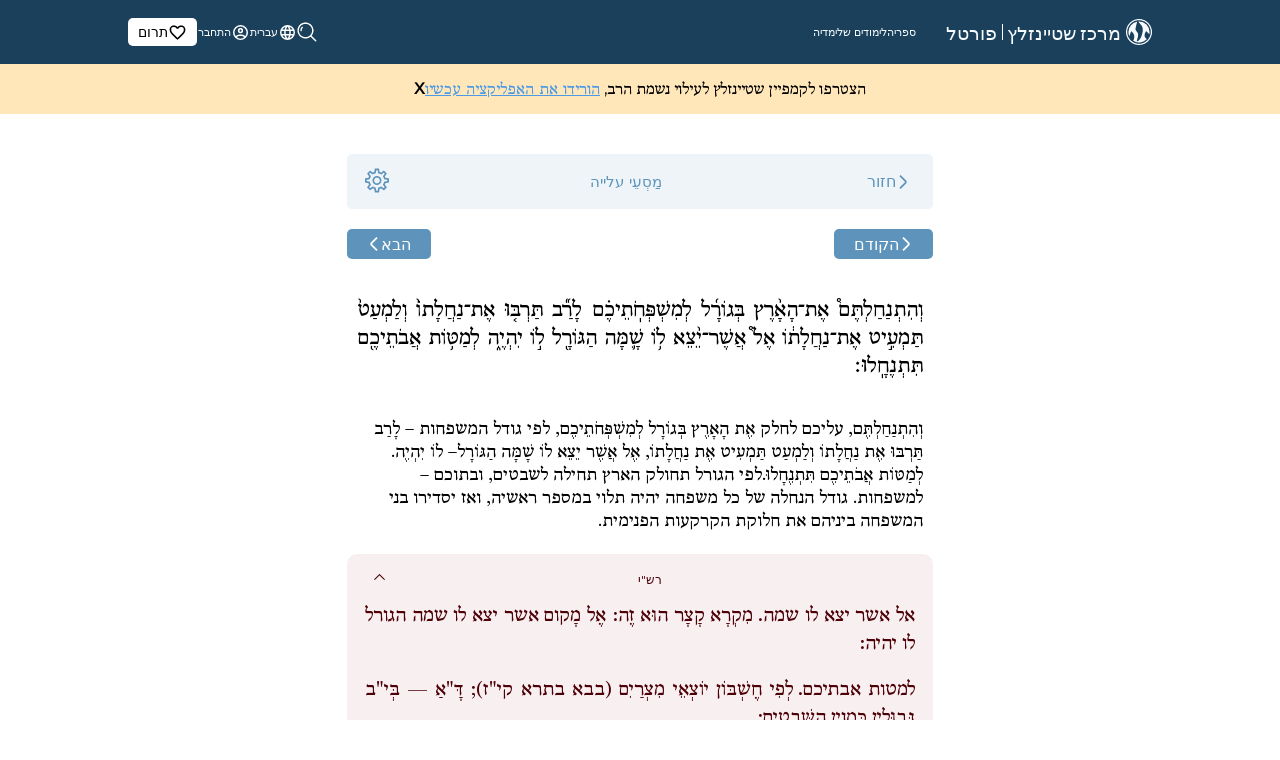

--- FILE ---
content_type: text/html; charset=utf-8
request_url: https://dev.steinsaltz.dev/he/portal/library/Humash/Numbers/Masei/3
body_size: 24358
content:
<!DOCTYPE html><html dir="rtl" lang="he"><head><title>Masei 3</title><meta name="description" content="You shall allocate the land by lot according to the size of your families: To the greater you shall increase his allocation, and to the lesser you shall decrease his allocation; wherever the lot shall fall for him, it shall be his; according to the tribes of your fathers you shall allocate. The land"/><link rel="canonical" href="https://dev.steinsaltz.dev/portal/library/Humash/Numbers/Masei/3"/><script type="application/ld+json"></script><meta property="og:title" content="Masei 3"/><meta property="og:site_name" content="Steinsaltz Center"/><meta property="og:type" content="website"/><meta property="og:url" content="https://dev.steinsaltz.dev/portal/library/Humash/Numbers/Masei/3"/><meta property="og:description" content="You shall allocate the land by lot according to the size of your families: To the greater you shall increase his allocation, and to the lesser you shall decrease his allocation; wherever the lot shall fall for him, it shall be his; according to the tribes of your fathers you shall allocate. The land"/><meta property="og:image" content="https://dev.steinsaltz.dev/_next/static/media/stein_logo.c936393f.jpeg"/><meta property="og:image:secure_url" content="https://dev.steinsaltz.dev/_next/static/media/stein_logo.c936393f.jpeg"/><meta name="twitter:card" content="summary_large_image"/><meta name="twitter:site" content="@SteinsaltzCntr"/><meta name="twitter:creator" content="@SteinsaltzCntr"/><meta name="twitter:title" content="Masei 3"/><meta name="twitter:description" content="You shall allocate the land by lot according to the size of your families: To the greater you shall increase his allocation, and to the lesser you shall decrease his allocation; wherever the lot shall fall for him, it shall be his; according to the tribes of your fathers you shall allocate. The land"/><meta name="twitter:image" content="https://dev.steinsaltz.dev/_next/static/media/stein_logo.c936393f.jpeg"/><meta charSet="utf-8"/><meta name="viewport" content="width=device-width, initial-scale=1"/><meta name="next-head-count" content="19"/><link rel="preload" href="/assets/images/new/homepage/SteinsaltzHero.webp" as="image"/><link rel="preconnect" href="https://fonts.googleapis.com"/><link rel="preconnect" href="https://fonts.gstatic.com"/><link rel="preload" href="/_next/static/css/4be9d68c84930ccc.css" as="style"/><link rel="stylesheet" href="/_next/static/css/4be9d68c84930ccc.css" data-n-g=""/><link rel="preload" href="/_next/static/css/da645fabcfac92ef.css" as="style"/><link rel="stylesheet" href="/_next/static/css/da645fabcfac92ef.css" data-n-p=""/><link rel="preload" href="/_next/static/css/1ad98336ded7237b.css" as="style"/><link rel="stylesheet" href="/_next/static/css/1ad98336ded7237b.css" data-n-p=""/><noscript data-n-css=""></noscript><script defer="" nomodule="" src="/_next/static/chunks/polyfills-0d1b80a048d4787e.js"></script><script src="/_next/static/chunks/webpack-fc030856d8b709e0.js" defer=""></script><script src="/_next/static/chunks/framework-34ae0f2c4b5db51c.js" defer=""></script><script src="/_next/static/chunks/main-174194dcf09056a3.js" defer=""></script><script src="/_next/static/chunks/pages/_app-3742a4b1f299e6e0.js" defer=""></script><script src="/_next/static/chunks/6869-7543a2700592b726.js" defer=""></script><script src="/_next/static/chunks/4602-673c1ca159089573.js" defer=""></script><script src="/_next/static/chunks/7839-5e759944fa77b5b1.js" defer=""></script><script src="/_next/static/chunks/9967-9ffd1c7ef983079c.js" defer=""></script><script src="/_next/static/chunks/2845-db116ad537782458.js" defer=""></script><script src="/_next/static/chunks/8677-420f7c6e5cde2bc5.js" defer=""></script><script src="/_next/static/chunks/pages/portal/library/%5Bslug%5D/%5Bmasechta%5D/%5Bchapter%5D/%5Bid%5D-5291b515fc857546.js" defer=""></script><script src="/_next/static/y_NT6PaEf6AEI9Tfyz645/_buildManifest.js" defer=""></script><script src="/_next/static/y_NT6PaEf6AEI9Tfyz645/_ssgManifest.js" defer=""></script></head><body><div id="__next"><header class="darkHeader-rtl_header__Gj2Jx"><div class="darkHeader-rtl_hamburgerMenu__4bdJ_"><span style="box-sizing:border-box;display:inline-block;overflow:hidden;width:initial;height:initial;background:none;opacity:1;border:0;margin:0;padding:0;position:relative;max-width:100%"><span style="box-sizing:border-box;display:block;width:initial;height:initial;background:none;opacity:1;border:0;margin:0;padding:0;max-width:100%"><img style="display:block;max-width:100%;width:initial;height:initial;background:none;opacity:1;border:0;margin:0;padding:0" alt="" aria-hidden="true" src="data:image/svg+xml,%3csvg%20xmlns=%27http://www.w3.org/2000/svg%27%20version=%271.1%27%20width=%2724%27%20height=%2724%27/%3e"/></span><img alt="menu" src="[data-uri]" decoding="async" data-nimg="intrinsic" style="position:absolute;top:0;left:0;bottom:0;right:0;box-sizing:border-box;padding:0;border:none;margin:auto;display:block;width:0;height:0;min-width:100%;max-width:100%;min-height:100%;max-height:100%"/><noscript><img alt="menu" srcSet="/images/layout/hamburger.svg 1x, /images/layout/hamburger.svg 2x" src="/images/layout/hamburger.svg" decoding="async" data-nimg="intrinsic" style="position:absolute;top:0;left:0;bottom:0;right:0;box-sizing:border-box;padding:0;border:none;margin:auto;display:block;width:0;height:0;min-width:100%;max-width:100%;min-height:100%;max-height:100%" loading="lazy"/></noscript></span></div><div class="darkHeader-rtl_smallLogo__S703F"><span style="box-sizing:border-box;display:inline-block;overflow:hidden;width:initial;height:initial;background:none;opacity:1;border:0;margin:0;padding:0;position:relative;max-width:100%"><span style="box-sizing:border-box;display:block;width:initial;height:initial;background:none;opacity:1;border:0;margin:0;padding:0;max-width:100%"><img style="display:block;max-width:100%;width:initial;height:initial;background:none;opacity:1;border:0;margin:0;padding:0" alt="" aria-hidden="true" src="data:image/svg+xml,%3csvg%20xmlns=%27http://www.w3.org/2000/svg%27%20version=%271.1%27%20width=%2726%27%20height=%2726%27/%3e"/></span><img alt="small logo" src="[data-uri]" decoding="async" data-nimg="intrinsic" style="position:absolute;top:0;left:0;bottom:0;right:0;box-sizing:border-box;padding:0;border:none;margin:auto;display:block;width:0;height:0;min-width:100%;max-width:100%;min-height:100%;max-height:100%"/><noscript><img alt="small logo" srcSet="/images/layout/logo_small.svg 1x, /images/layout/logo_small.svg 2x" src="/images/layout/logo_small.svg" decoding="async" data-nimg="intrinsic" style="position:absolute;top:0;left:0;bottom:0;right:0;box-sizing:border-box;padding:0;border:none;margin:auto;display:block;width:0;height:0;min-width:100%;max-width:100%;min-height:100%;max-height:100%" loading="lazy"/></noscript></span></div><button class="darkHeader-rtl_searchMb__mzLmG"><span style="box-sizing:border-box;display:inline-block;overflow:hidden;width:initial;height:initial;background:none;opacity:1;border:0;margin:0;padding:0;position:relative;max-width:100%"><span style="box-sizing:border-box;display:block;width:initial;height:initial;background:none;opacity:1;border:0;margin:0;padding:0;max-width:100%"><img style="display:block;max-width:100%;width:initial;height:initial;background:none;opacity:1;border:0;margin:0;padding:0" alt="" aria-hidden="true" src="data:image/svg+xml,%3csvg%20xmlns=%27http://www.w3.org/2000/svg%27%20version=%271.1%27%20width=%2720%27%20height=%2720%27/%3e"/></span><img alt="Login" src="[data-uri]" decoding="async" data-nimg="intrinsic" class="search" style="position:absolute;top:0;left:0;bottom:0;right:0;box-sizing:border-box;padding:0;border:none;margin:auto;display:block;width:0;height:0;min-width:100%;max-width:100%;min-height:100%;max-height:100%"/><noscript><img alt="Login" srcSet="/assets/svg/search_icon.svg 1x, /assets/svg/search_icon.svg 2x" src="/assets/svg/search_icon.svg" decoding="async" data-nimg="intrinsic" style="position:absolute;top:0;left:0;bottom:0;right:0;box-sizing:border-box;padding:0;border:none;margin:auto;display:block;width:0;height:0;min-width:100%;max-width:100%;min-height:100%;max-height:100%" class="search" loading="lazy"/></noscript></span></button><nav class="darkHeader-rtl_navbar__YtD9E"><div class="darkHeader-rtl_navigationalLinks__IPUJe"><div class="darkHeader-rtl_mainHead__niRIF"><svg xmlns="http://www.w3.org/2000/svg" width="26" height="26.001" viewBox="0 0 26 26.001"><path id="Path_154089" data-name="Path 154089" d="M6523.809,11196.194A13,13,0,1,1,6533,11200,12.913,12.913,0,0,1,6523.809,11196.194Zm.843-17.541a11.8,11.8,0,1,0,8.351-3.46A11.727,11.727,0,0,0,6524.651,11178.653Zm2.53,17.108a7.745,7.745,0,0,0,.93-5.6c-.332-2.054-2.97-3.929-2.97-3.929s-.956,2.474-1.773,5.034a10.249,10.249,0,0,1-.9-4.265,10.6,10.6,0,0,1,8.75-10.366s-1.861,6.149-1.7,7.807,2.379,2.531,2.613,4.722-1.393,6.724-1.393,6.724a1.3,1.3,0,0,0,.946.48c.514-.045,2.875-2.687,3.664-4.919s2.014-5.965,1.064-9.236c-.474-1.627-1.864-2.9-2.917-4.079a10.5,10.5,0,0,1-1.206-1.643c.095-.01.4-.022.71-.022a10.532,10.532,0,0,1,10.531,10.533,11.108,11.108,0,0,1-.224,2.167c-1-.93-3.059-3.158-3.059-3.158s-1.824,2.352-1.687,4.379.725,2.318,2.231,3.731a10.539,10.539,0,0,1-13.613,1.642Z" transform="translate(-6520 -11174.002)" fill="#f7fbfe"></path></svg><div>מרכז שטיינזלץ</div><div class="darkHeader-rtl_divider__4pvLB"></div></div><div class="darkHeader-rtl_links__HYNHW darkHeader-rtl_highlightedLinks__1cqeb">פורטל</div><div class="darkHeader-rtl_linkContainer__1qYNe"><div class="darkHeader-rtl_links__HYNHW"><div class="darkHeader-rtl_iconMb__MSqSm"><span style="box-sizing:border-box;display:inline-block;overflow:hidden;width:initial;height:initial;background:none;opacity:1;border:0;margin:0;padding:0;position:relative;max-width:100%"><span style="box-sizing:border-box;display:block;width:initial;height:initial;background:none;opacity:1;border:0;margin:0;padding:0;max-width:100%"><img style="display:block;max-width:100%;width:initial;height:initial;background:none;opacity:1;border:0;margin:0;padding:0" alt="" aria-hidden="true" src="data:image/svg+xml,%3csvg%20xmlns=%27http://www.w3.org/2000/svg%27%20version=%271.1%27%20width=%2717%27%20height=%2717%27/%3e"/></span><img alt="menu" src="[data-uri]" decoding="async" data-nimg="intrinsic" style="position:absolute;top:0;left:0;bottom:0;right:0;box-sizing:border-box;padding:0;border:none;margin:auto;display:block;width:0;height:0;min-width:100%;max-width:100%;min-height:100%;max-height:100%"/><noscript><img alt="menu" srcSet="/images/layout/library_icon.svg 1x, /images/layout/library_icon.svg 2x" src="/images/layout/library_icon.svg" decoding="async" data-nimg="intrinsic" style="position:absolute;top:0;left:0;bottom:0;right:0;box-sizing:border-box;padding:0;border:none;margin:auto;display:block;width:0;height:0;min-width:100%;max-width:100%;min-height:100%;max-height:100%" loading="lazy"/></noscript></span></div><span class="" href="/he/portal/library">ספריה</span></div><div class="darkHeader-rtl_links__HYNHW"><div class="darkHeader-rtl_iconMb__MSqSm"><span style="box-sizing:border-box;display:inline-block;overflow:hidden;width:initial;height:initial;background:none;opacity:1;border:0;margin:0;padding:0;position:relative;max-width:100%"><span style="box-sizing:border-box;display:block;width:initial;height:initial;background:none;opacity:1;border:0;margin:0;padding:0;max-width:100%"><img style="display:block;max-width:100%;width:initial;height:initial;background:none;opacity:1;border:0;margin:0;padding:0" alt="" aria-hidden="true" src="data:image/svg+xml,%3csvg%20xmlns=%27http://www.w3.org/2000/svg%27%20version=%271.1%27%20width=%2717%27%20height=%2717%27/%3e"/></span><img alt="menu" src="[data-uri]" decoding="async" data-nimg="intrinsic" style="position:absolute;top:0;left:0;bottom:0;right:0;box-sizing:border-box;padding:0;border:none;margin:auto;display:block;width:0;height:0;min-width:100%;max-width:100%;min-height:100%;max-height:100%"/><noscript><img alt="menu" srcSet="/images/layout/study_icon.svg 1x, /images/layout/study_icon.svg 2x" src="/images/layout/study_icon.svg" decoding="async" data-nimg="intrinsic" style="position:absolute;top:0;left:0;bottom:0;right:0;box-sizing:border-box;padding:0;border:none;margin:auto;display:block;width:0;height:0;min-width:100%;max-width:100%;min-height:100%;max-height:100%" loading="lazy"/></noscript></span></div><span class="" href="/he/portal/my-study">לימודים שלי</span></div><div class="darkHeader-rtl_links__HYNHW"><div class="darkHeader-rtl_iconMb__MSqSm"><span style="box-sizing:border-box;display:inline-block;overflow:hidden;width:initial;height:initial;background:none;opacity:1;border:0;margin:0;padding:0;position:relative;max-width:100%"><span style="box-sizing:border-box;display:block;width:initial;height:initial;background:none;opacity:1;border:0;margin:0;padding:0;max-width:100%"><img style="display:block;max-width:100%;width:initial;height:initial;background:none;opacity:1;border:0;margin:0;padding:0" alt="" aria-hidden="true" src="data:image/svg+xml,%3csvg%20xmlns=%27http://www.w3.org/2000/svg%27%20version=%271.1%27%20width=%2717%27%20height=%2717%27/%3e"/></span><img alt="menu" src="[data-uri]" decoding="async" data-nimg="intrinsic" style="position:absolute;top:0;left:0;bottom:0;right:0;box-sizing:border-box;padding:0;border:none;margin:auto;display:block;width:0;height:0;min-width:100%;max-width:100%;min-height:100%;max-height:100%"/><noscript><img alt="menu" srcSet="/images/layout/media.svg 1x, /images/layout/media.svg 2x" src="/images/layout/media.svg" decoding="async" data-nimg="intrinsic" style="position:absolute;top:0;left:0;bottom:0;right:0;box-sizing:border-box;padding:0;border:none;margin:auto;display:block;width:0;height:0;min-width:100%;max-width:100%;min-height:100%;max-height:100%" loading="lazy"/></noscript></span></div><span class="" href="/he/portal/media">מדיה</span></div></div><div class="darkHeader-rtl_divider1__OC_fQ"></div></div><div class="darkHeader-rtl_authLinksAndLanguageDropdown__Vj1Kh"><a target="_blank" href="https://www.jgive.com/new/en/usd/donation-targets/123663"><div class="darkHeader-rtl_links__HYNHW  darkHeader-rtl_donationLink__ETZX0"><div class="darkHeader-rtl_profile_photo_placeholderImage__J_qBX"><svg id="language_black_24dp_2_" data-name="language_black_24dp (2)" xmlns="http://www.w3.org/2000/svg" width="19" height="19" viewBox="0 0 19 19"><g id="volunteer_activism_black_48dp"><g id="Group_5453" data-name="Group 5453"><rect id="Rectangle_3138" data-name="Rectangle 3138" width="19" height="19" fill="none"></rect></g><g id="favorite_border_black_24dp_1_" data-name="favorite_border_black_24dp (1)"><path id="Path_156668" data-name="Path 156668" d="M13.479,3A4.741,4.741,0,0,0,9.917,4.655,4.741,4.741,0,0,0,6.354,3,4.312,4.312,0,0,0,2,7.354c0,2.992,2.692,5.431,6.769,9.136l1.148,1.037,1.148-1.045c4.077-3.7,6.769-6.135,6.769-9.128A4.312,4.312,0,0,0,13.479,3ZM10,15.31l-.079.079-.079-.079C6.069,11.9,3.583,9.642,3.583,7.354A2.706,2.706,0,0,1,6.354,4.583,3.1,3.1,0,0,1,9.18,6.452h1.48a3.075,3.075,0,0,1,2.818-1.868A2.706,2.706,0,0,1,16.25,7.354C16.25,9.642,13.764,11.9,10,15.31Z" transform="translate(-0.417 -0.625)" fill="black"></path></g></g></svg></div>תרום</div></a><div class="darkHeader-rtl_links__HYNHW"><div class="darkHeader-rtl_globeImage__rN4hJ"><svg id="language_black_24dp_2_" data-name="language_black_24dp (2)" xmlns="http://www.w3.org/2000/svg" width="19" height="19" viewBox="0 0 19 19" opacity="0.5"><path id="Path_154694" data-name="Path 154694" d="M9.493,2A7.5,7.5,0,1,0,17,9.5,7.5,7.5,0,0,0,9.493,2Zm5.2,4.5H12.478a11.737,11.737,0,0,0-1.035-2.67A6.022,6.022,0,0,1,14.69,6.5ZM9.5,3.53A10.565,10.565,0,0,1,10.932,6.5H8.068A10.565,10.565,0,0,1,9.5,3.53ZM3.7,11a5.867,5.867,0,0,1,0-3H6.23a12.387,12.387,0,0,0-.105,1.5A12.387,12.387,0,0,0,6.23,11Zm.615,1.5H6.523a11.737,11.737,0,0,0,1.035,2.67A5.99,5.99,0,0,1,4.31,12.5Zm2.213-6H4.31A5.99,5.99,0,0,1,7.557,3.83,11.737,11.737,0,0,0,6.522,6.5ZM9.5,15.47A10.565,10.565,0,0,1,8.068,12.5h2.865A10.565,10.565,0,0,1,9.5,15.47ZM11.255,11H7.745a11.035,11.035,0,0,1-.12-1.5A10.939,10.939,0,0,1,7.745,8h3.51a10.938,10.938,0,0,1,.12,1.5A11.034,11.034,0,0,1,11.255,11Zm.188,4.17a11.737,11.737,0,0,0,1.035-2.67H14.69A6.022,6.022,0,0,1,11.443,15.17ZM12.77,11a12.386,12.386,0,0,0,.1-1.5,12.386,12.386,0,0,0-.1-1.5h2.535a5.867,5.867,0,0,1,0,3Z" transform="translate(-0.001 -0.001)" fill="#fff"></path></svg></div><div class="darkHeader-rtl_dropdown__SBLVR"><button class="darkHeader-rtl_dropbtn__kHj2j">עברית<span class="darkHeader-rtl_arrow__hGIsc"><span style="box-sizing:border-box;display:inline-block;overflow:hidden;width:initial;height:initial;background:none;opacity:1;border:0;margin:0;padding:0;position:relative;max-width:100%"><span style="box-sizing:border-box;display:block;width:initial;height:initial;background:none;opacity:1;border:0;margin:0;padding:0;max-width:100%"><img style="display:block;max-width:100%;width:initial;height:initial;background:none;opacity:1;border:0;margin:0;padding:0" alt="" aria-hidden="true" src="data:image/svg+xml,%3csvg%20xmlns=%27http://www.w3.org/2000/svg%27%20version=%271.1%27%20width=%2718%27%20height=%2718%27/%3e"/></span><img alt="down arrow" src="[data-uri]" decoding="async" data-nimg="intrinsic" style="position:absolute;top:0;left:0;bottom:0;right:0;box-sizing:border-box;padding:0;border:none;margin:auto;display:block;width:0;height:0;min-width:100%;max-width:100%;min-height:100%;max-height:100%"/><noscript><img alt="down arrow" srcSet="/_next/image?url=%2F_next%2Fstatic%2Fmedia%2Fdownarrow.478435fc.png&amp;w=32&amp;q=75 1x, /_next/image?url=%2F_next%2Fstatic%2Fmedia%2Fdownarrow.478435fc.png&amp;w=48&amp;q=75 2x" src="/_next/image?url=%2F_next%2Fstatic%2Fmedia%2Fdownarrow.478435fc.png&amp;w=48&amp;q=75" decoding="async" data-nimg="intrinsic" style="position:absolute;top:0;left:0;bottom:0;right:0;box-sizing:border-box;padding:0;border:none;margin:auto;display:block;width:0;height:0;min-width:100%;max-width:100%;min-height:100%;max-height:100%" loading="lazy"/></noscript></span></span></button></div></div><div class="darkHeader-rtl_links__HYNHW"><div class="darkHeader-rtl_profile_photo_placeholderImage__J_qBX"><svg id="account_circle_black_24dp_1_" data-name="account_circle_black_24dp (1)" xmlns="http://www.w3.org/2000/svg" width="19" height="19" viewBox="0 0 19 19" opacity="0.5"><path id="Path_145178" data-name="Path 145178" d="M9.5,2A7.5,7.5,0,1,0,17,9.5,7.5,7.5,0,0,0,9.5,2ZM5.8,14.21c.323-.675,2.287-1.335,3.7-1.335s3.383.66,3.7,1.335a5.944,5.944,0,0,1-7.4,0Zm8.468-1.088c-1.073-1.3-3.675-1.747-4.77-1.747s-3.7.443-4.77,1.747a6,6,0,1,1,9.54,0ZM9.5,5a2.625,2.625,0,1,0,2.625,2.625A2.618,2.618,0,0,0,9.5,5Zm0,3.75a1.125,1.125,0,1,1,1.125-1.125A1.123,1.123,0,0,1,9.5,8.75Z" fill="#fff"></path></svg></div><div class="darkHeader-rtl_login__S8m7Q">התחבר</div></div><ul class="darkHeader-rtl_navbarnav__d2oZF"><li class="darkHeader-rtl_navitem__bC8cs"><span style="box-sizing:border-box;display:inline-block;overflow:hidden;width:initial;height:initial;background:none;opacity:1;border:0;margin:0;padding:0;position:relative;max-width:100%"><span style="box-sizing:border-box;display:block;width:initial;height:initial;background:none;opacity:1;border:0;margin:0;padding:0;max-width:100%"><img style="display:block;max-width:100%;width:initial;height:initial;background:none;opacity:1;border:0;margin:0;padding:0" alt="" aria-hidden="true" src="data:image/svg+xml,%3csvg%20xmlns=%27http://www.w3.org/2000/svg%27%20version=%271.1%27%20width=%2718%27%20height=%2718%27/%3e"/></span><img alt="profile logo" src="[data-uri]" decoding="async" data-nimg="intrinsic" style="position:absolute;top:0;left:0;bottom:0;right:0;box-sizing:border-box;padding:0;border:none;margin:auto;display:block;width:0;height:0;min-width:100%;max-width:100%;min-height:100%;max-height:100%"/><noscript><img alt="profile logo" srcSet="/images/layout/profile_photo_placeholder_blue.svg 1x, /images/layout/profile_photo_placeholder_blue.svg 2x" src="/images/layout/profile_photo_placeholder_blue.svg" decoding="async" data-nimg="intrinsic" style="position:absolute;top:0;left:0;bottom:0;right:0;box-sizing:border-box;padding:0;border:none;margin:auto;display:block;width:0;height:0;min-width:100%;max-width:100%;min-height:100%;max-height:100%" loading="lazy"/></noscript></span><span href="/he/portal/account">חשבון</span>                    </li><li class="darkHeader-rtl_navitem__bC8cs"><span style="box-sizing:border-box;display:inline-block;overflow:hidden;width:initial;height:initial;background:none;opacity:1;border:0;margin:0;padding:0;position:relative;max-width:100%"><span style="box-sizing:border-box;display:block;width:initial;height:initial;background:none;opacity:1;border:0;margin:0;padding:0;max-width:100%"><img style="display:block;max-width:100%;width:initial;height:initial;background:none;opacity:1;border:0;margin:0;padding:0" alt="" aria-hidden="true" src="data:image/svg+xml,%3csvg%20xmlns=%27http://www.w3.org/2000/svg%27%20version=%271.1%27%20width=%2718%27%20height=%2718%27/%3e"/></span><img alt="log out logo" src="[data-uri]" decoding="async" data-nimg="intrinsic" style="position:absolute;top:0;left:0;bottom:0;right:0;box-sizing:border-box;padding:0;border:none;margin:auto;display:block;width:0;height:0;min-width:100%;max-width:100%;min-height:100%;max-height:100%"/><noscript><img alt="log out logo" srcSet="/images/common/sign-out.svg 1x, /images/common/sign-out.svg 2x" src="/images/common/sign-out.svg" decoding="async" data-nimg="intrinsic" style="position:absolute;top:0;left:0;bottom:0;right:0;box-sizing:border-box;padding:0;border:none;margin:auto;display:block;width:0;height:0;min-width:100%;max-width:100%;min-height:100%;max-height:100%" loading="lazy"/></noscript></span><span>התנתק</span></li></ul></div><p class="darkHeader-rtl_navbarCCLine__biV3B">© מרכז שטיינזלץ 2020 כל הזכויות שמורות</p></nav><div class="searchRtl_outerLayout__XtJOy searchRtl_hide__31R46"><div style="background-color:#1b405c" class="searchRtl_layoutClose__CvKs1"></div></div></header><div class="banner_layout__eQXob" style="background-color:#034669;display:none"></div><div id="parent"><div class="Toastify"></div><section><div style="position:relative"><div class="textViewer_textViewer__8Cm0s"><div class="shimmerCard_tvLayout__JZAVU"><div style="width:100%;height:50px"><div class="shimmerCard_shimmerWhite__XOn0X"></div></div><br/><div style="width:100%;height:50px;display:flex;justify-content:space-between"><div style="width:100px;height:50px"><div class="shimmerCard_shimmerWhite__XOn0X"></div></div><div style="width:100px;height:50px"><div class="shimmerCard_shimmerWhite__XOn0X"></div></div></div><br/><div style="width:100%;display:flex;flex-direction:column"><div style="width:100%;height:150px;margin-bottom:10px"><div class="shimmerCard_shimmerWhite__XOn0X"></div></div><div style="width:100%;height:150px;margin-bottom:10px"><div class="shimmerCard_shimmerWhite__XOn0X"></div></div><div style="width:100%;height:150px;margin-bottom:10px"><div class="shimmerCard_shimmerWhite__XOn0X"></div></div><div style="width:100%;height:150px;margin-bottom:10px"><div class="shimmerCard_shimmerWhite__XOn0X"></div></div></div></div></div></div></section></div><footer class="footer_footer__zxKfC"><nav class="footer_navbar__VPav2"><div class="footer_logoAndCopyright__IYY2R"><div class="footer_smallLogo__HX2RO"><span style="box-sizing:border-box;display:inline-block;overflow:hidden;width:initial;height:initial;background:none;opacity:1;border:0;margin:0;padding:0;position:relative;max-width:100%"><span style="box-sizing:border-box;display:block;width:initial;height:initial;background:none;opacity:1;border:0;margin:0;padding:0;max-width:100%"><img style="display:block;max-width:100%;width:initial;height:initial;background:none;opacity:1;border:0;margin:0;padding:0" alt="" aria-hidden="true" src="data:image/svg+xml,%3csvg%20xmlns=%27http://www.w3.org/2000/svg%27%20version=%271.1%27%20width=%2730%27%20height=%2730%27/%3e"/></span><img alt="Logo small" src="[data-uri]" decoding="async" data-nimg="intrinsic" style="position:absolute;top:0;left:0;bottom:0;right:0;box-sizing:border-box;padding:0;border:none;margin:auto;display:block;width:0;height:0;min-width:100%;max-width:100%;min-height:100%;max-height:100%"/><noscript><img alt="Logo small" srcSet="/images/layout/logo_small.svg 1x, /images/layout/logo_small.svg 2x" src="/images/layout/logo_small.svg" decoding="async" data-nimg="intrinsic" style="position:absolute;top:0;left:0;bottom:0;right:0;box-sizing:border-box;padding:0;border:none;margin:auto;display:block;width:0;height:0;min-width:100%;max-width:100%;min-height:100%;max-height:100%" loading="lazy"/></noscript></span></div><div class="footer_copyrightLine__2ob_9"><div><span class="footer_org__dMK5M">© מרכז שטיינזלץ 2022.</span> <!-- -->כל הזכויות שמורות</div><div class="footer_credits__HOyKt"><span>פותח על ידי</span><a href="https://gorinsystems.com/" target="_blank" rel="noopener noreferrer"><span style="box-sizing:border-box;display:inline-block;overflow:hidden;width:initial;height:initial;background:none;opacity:1;border:0;margin:0;padding:0;position:relative;max-width:100%"><span style="box-sizing:border-box;display:block;width:initial;height:initial;background:none;opacity:1;border:0;margin:0;padding:0;max-width:100%"><img style="display:block;max-width:100%;width:initial;height:initial;background:none;opacity:1;border:0;margin:0;padding:0" alt="" aria-hidden="true" src="data:image/svg+xml,%3csvg%20xmlns=%27http://www.w3.org/2000/svg%27%20version=%271.1%27%20width=%2770%27%20height=%2710%27/%3e"/></span><img alt="Logo small" src="[data-uri]" decoding="async" data-nimg="intrinsic" style="position:absolute;top:0;left:0;bottom:0;right:0;box-sizing:border-box;padding:0;border:none;margin:auto;display:block;width:0;height:0;min-width:100%;max-width:100%;min-height:100%;max-height:100%"/><noscript><img alt="Logo small" srcSet="/assets/svg/GorinSystemsLogo.svg 1x, /assets/svg/GorinSystemsLogo.svg 2x" src="/assets/svg/GorinSystemsLogo.svg" decoding="async" data-nimg="intrinsic" style="position:absolute;top:0;left:0;bottom:0;right:0;box-sizing:border-box;padding:0;border:none;margin:auto;display:block;width:0;height:0;min-width:100%;max-width:100%;min-height:100%;max-height:100%" loading="lazy"/></noscript></span></a></div></div></div><div class="footer_navigationalLinks__xl7fk"><div><a href="/he/about">אודות</a></div><div><a href="/he/portal/my-study">פורטל</a></div><div><a href="/he/newsletter">הצטרף לניוזלטר</a></div><div><a target="_blank" href="https://www.shalhevet.steinsaltzyeshiva.com/">שלהבת</a></div><div><a target="_blank" href="https://www.jgive.com/new/en/usd/donation-targets/123663">תרום</a></div><div><a href="/he/privacy">מדיניות פרטיות</a></div><div><a href="/he/contactus">צור קשר</a></div></div><div class="footer_socialMediaLinks__pkJ9G"><a href="https://x.com/RabbiSteinsaltz" target="_blank" rel="noopener noreferrer" class="footer_socialIcon__uOSwh" aria-label="X"><span style="box-sizing:border-box;display:inline-block;overflow:hidden;width:initial;height:initial;background:none;opacity:1;border:0;margin:0;padding:0;position:relative;max-width:100%"><span style="box-sizing:border-box;display:block;width:initial;height:initial;background:none;opacity:1;border:0;margin:0;padding:0;max-width:100%"><img style="display:block;max-width:100%;width:initial;height:initial;background:none;opacity:1;border:0;margin:0;padding:0" alt="" aria-hidden="true" src="data:image/svg+xml,%3csvg%20xmlns=%27http://www.w3.org/2000/svg%27%20version=%271.1%27%20width=%2720%27%20height=%2720%27/%3e"/></span><img alt="X" src="[data-uri]" decoding="async" data-nimg="intrinsic" style="position:absolute;top:0;left:0;bottom:0;right:0;box-sizing:border-box;padding:0;border:none;margin:auto;display:block;width:0;height:0;min-width:100%;max-width:100%;min-height:100%;max-height:100%"/><noscript><img alt="X" srcSet="/assets/svg/social/x-twitter.svg 1x, /assets/svg/social/x-twitter.svg 2x" src="/assets/svg/social/x-twitter.svg" decoding="async" data-nimg="intrinsic" style="position:absolute;top:0;left:0;bottom:0;right:0;box-sizing:border-box;padding:0;border:none;margin:auto;display:block;width:0;height:0;min-width:100%;max-width:100%;min-height:100%;max-height:100%" loading="lazy"/></noscript></span></a><a href="https://www.facebook.com/Steinsaltz.Center/" target="_blank" rel="noopener noreferrer" class="footer_socialIcon__uOSwh" aria-label="Facebook"><span style="box-sizing:border-box;display:inline-block;overflow:hidden;width:initial;height:initial;background:none;opacity:1;border:0;margin:0;padding:0;position:relative;max-width:100%"><span style="box-sizing:border-box;display:block;width:initial;height:initial;background:none;opacity:1;border:0;margin:0;padding:0;max-width:100%"><img style="display:block;max-width:100%;width:initial;height:initial;background:none;opacity:1;border:0;margin:0;padding:0" alt="" aria-hidden="true" src="data:image/svg+xml,%3csvg%20xmlns=%27http://www.w3.org/2000/svg%27%20version=%271.1%27%20width=%2720%27%20height=%2720%27/%3e"/></span><img alt="Facebook" src="[data-uri]" decoding="async" data-nimg="intrinsic" style="position:absolute;top:0;left:0;bottom:0;right:0;box-sizing:border-box;padding:0;border:none;margin:auto;display:block;width:0;height:0;min-width:100%;max-width:100%;min-height:100%;max-height:100%"/><noscript><img alt="Facebook" srcSet="/assets/svg/social/facebook.svg 1x, /assets/svg/social/facebook.svg 2x" src="/assets/svg/social/facebook.svg" decoding="async" data-nimg="intrinsic" style="position:absolute;top:0;left:0;bottom:0;right:0;box-sizing:border-box;padding:0;border:none;margin:auto;display:block;width:0;height:0;min-width:100%;max-width:100%;min-height:100%;max-height:100%" loading="lazy"/></noscript></span></a><a href="https://www.instagram.com/steinsaltzcenter/?hl=en" target="_blank" rel="noopener noreferrer" class="footer_socialIcon__uOSwh" aria-label="Instagram"><span style="box-sizing:border-box;display:inline-block;overflow:hidden;width:initial;height:initial;background:none;opacity:1;border:0;margin:0;padding:0;position:relative;max-width:100%"><span style="box-sizing:border-box;display:block;width:initial;height:initial;background:none;opacity:1;border:0;margin:0;padding:0;max-width:100%"><img style="display:block;max-width:100%;width:initial;height:initial;background:none;opacity:1;border:0;margin:0;padding:0" alt="" aria-hidden="true" src="data:image/svg+xml,%3csvg%20xmlns=%27http://www.w3.org/2000/svg%27%20version=%271.1%27%20width=%2720%27%20height=%2720%27/%3e"/></span><img alt="Instagram" src="[data-uri]" decoding="async" data-nimg="intrinsic" style="position:absolute;top:0;left:0;bottom:0;right:0;box-sizing:border-box;padding:0;border:none;margin:auto;display:block;width:0;height:0;min-width:100%;max-width:100%;min-height:100%;max-height:100%"/><noscript><img alt="Instagram" srcSet="/assets/svg/social/instagram.svg 1x, /assets/svg/social/instagram.svg 2x" src="/assets/svg/social/instagram.svg" decoding="async" data-nimg="intrinsic" style="position:absolute;top:0;left:0;bottom:0;right:0;box-sizing:border-box;padding:0;border:none;margin:auto;display:block;width:0;height:0;min-width:100%;max-width:100%;min-height:100%;max-height:100%" loading="lazy"/></noscript></span></a><a href="https://www.youtube.com/c/SteinsaltzCenter" target="_blank" rel="noopener noreferrer" class="footer_socialIcon__uOSwh" aria-label="YouTube"><span style="box-sizing:border-box;display:inline-block;overflow:hidden;width:initial;height:initial;background:none;opacity:1;border:0;margin:0;padding:0;position:relative;max-width:100%"><span style="box-sizing:border-box;display:block;width:initial;height:initial;background:none;opacity:1;border:0;margin:0;padding:0;max-width:100%"><img style="display:block;max-width:100%;width:initial;height:initial;background:none;opacity:1;border:0;margin:0;padding:0" alt="" aria-hidden="true" src="data:image/svg+xml,%3csvg%20xmlns=%27http://www.w3.org/2000/svg%27%20version=%271.1%27%20width=%2720%27%20height=%2720%27/%3e"/></span><img alt="YouTube" src="[data-uri]" decoding="async" data-nimg="intrinsic" style="position:absolute;top:0;left:0;bottom:0;right:0;box-sizing:border-box;padding:0;border:none;margin:auto;display:block;width:0;height:0;min-width:100%;max-width:100%;min-height:100%;max-height:100%"/><noscript><img alt="YouTube" srcSet="/assets/svg/social/youtube.svg 1x, /assets/svg/social/youtube.svg 2x" src="/assets/svg/social/youtube.svg" decoding="async" data-nimg="intrinsic" style="position:absolute;top:0;left:0;bottom:0;right:0;box-sizing:border-box;padding:0;border:none;margin:auto;display:block;width:0;height:0;min-width:100%;max-width:100%;min-height:100%;max-height:100%" loading="lazy"/></noscript></span></a></div></nav></footer><link href="https://fonts.googleapis.com/css2?family=Montserrat:ital,wght@0,300;0,400;0,500;0,600;0,700;0,800;0,900;1,300;1,400;1,500;1,600;1,700;1,800;1,900&amp;display=swap" rel="stylesheet"/><link href="https://fonts.googleapis.com/css2?family=Assistant:wght@200;300;400;500;600;700;800&amp;display=swap" rel="stylesheet"/></div><script id="__NEXT_DATA__" type="application/json">{"props":{"pageProps":{"_nextI18Next":{"initialI18nStore":{"he":{"text-viewer":{"Next":"הבא","Prev":"הקודם","Back":"חזור","Commentary":"פַּרשָׁנוּת","Main Text":"טקסט ראשי","Tosafos":"תוספות","rashi":"רש\"י","Notes":"הערות","A":"א","Loading...":"טוען...","Account":"Account","Upgrade to Premium Account to access the full Steinsaltz library \u0026 more.":"שדרג לחשבון פרימיום כדי לגשת לספריית שטיינזלץ המלאה ועוד.","Buy the Book":"קנה את הספר","perek":"פרק","Aliya":"עלייה","Mishna":"משנה","Chapter":"פרק","Choose Chapter":"בחר פרק","Choose Perek":"בחר פרק","Choose Aliya":"בחר בעלייה","Choose Daf":"בחר דף","Daf":"דף","a":"א","b":"ב","intro":"הקדמה","First":"ראשון","Second":"שְׁנִיָה","Third":"שְׁלִישִׁי","Fourth ":"רביעי","Fifth":"חמישי","Sixth":"שִׁשִׁית","Seventh":"שְׁבִיעִית","Daily Mishnah":"משנה יומית","Daily Tanya":"תניא יומי","Daily Humash":"חומש יומי","Tanakh":"תנח","929 Tanakh":"929 תנח","Daily Nakh":"נאך יומי","Daily Rambam":"רמבם יומי","Daf Yomi":"דף יומי","Amud Yomi":"עמוד יומי","Ikar Hadaf":"עיקר הדף","Daily Tehillim":"תהילים יומיים","View PDF":"הצג pdf","Civil":"אזרחי","Jewish":"יהודי","January":"ינואר","February":"פברואר","March":"מרץ","April":"אפריל","May":"מאי","June":"יוני","July":"יולי","August":"אוגוסט","September":"ספטמבר","October":"אוקטובר","November":"נובמבר","December":"דצמבר","OK":"אישור","Mon":"יום שני","Tue":"יום שלישי","Wed":"יום רביעי","Thu":"יום חמישי","Fri":"יום שישי","Sat":"יום שבת","Sun":"יום ראשון","Sivan":"סיון","Nisan":"ניסן","Iyyar":"אייר","Tamuz":"תמוז","Av":"אב","Elul":"אלול","Tishrei":"תשרי","Cheshvan":"חשון","Kislev":"כסלו","Tevet":"טבת","Shvat":"שבט","Adar":"אדר","Adar I":"אדר א","Adar II":"אדר ב","Loading":"טוען","BOOKMARK":"סימניה","Jump to IKAR HADAF":"לקפוץ לעיקר הדף","Jump to DAF":"קפוץ אל דף","Rashi":"רש\"י","SHARE":"שתפו","Copy Link":"העתק קישור","Copied!":"מעותק!","Buy Book":"קנה ספר","INTRO":"הקדמה","SUMMARY":"סיכום"},"portallibrary":{"Mishnah":"משנה","Ḣumash":"חומש","Steinsaltz Commentaries":"פירושי שטיינזלץ","COMING SOON":"בקרוב","Steinsaltz Originals":"ספרי שטיינזלץ","Steinsaltz Articles":"מאמרי שטיינזלץ","Na”kh":"נ”ך","5 Megilot":"חמש מגילות","Mishna":"משנה","Talmud":"תלמוד","The Davidson Family Edition":"מהדורת דוידסון","Rambam":"רמב”ם","Tanya":"תניא","A Concise Guide to HALAKHA":"מדריך תמציתי להלכה","A Concise Guide to MAHSHAVA":"מדריך תמציתי ל- מהשאווה","A Concise Guide to THE SAGES":"מדריך תמציתי לחכמים","Reference Guide to the Talmud":"מדריך עזר לתלמוד","The Essential Talmud":"התלמוד החיוני","Talks on the Parsha":"שיחות על הפרשה","The Thirteen Petalled Rose":"ורד שלוש עשרה עלי כותרת","A Dear Son to Me":"בן יקר לי","Back":"חזור","Parsha":"פרשה","Chapter":"פרק","parsha":"פרשה","masechta":"מסכתא","Section":"סעיף","The":"פורטל על שם","Jack Nash":"גאק נאש","Lou Bravmann":"ולודוויג ברוואמן","Portal":"","\u0026":"","song of neshama":"שירת-הנשמה","New":"חדש","Explanatory Videos":"סרטוני הסבר","Close":"סגור","Video":"וידאו","Play":"נגן","Watch educational videos to deepen your understanding":"צפו בסרטונים חינוכיים כדי להעמיק את הבנתכם","No explanatory videos available for this book":"אין סרטוני הסבר זמינים לספר זה","Video failed to load":"הוידאו נכשל בטעינה","Loading video...":"טוען וידאו..."},"home":{"Talmud Bavli":"תלמוד בבלי","Jewish Tradition":"מסורה יהודית","Made Relevant":"רלוונטית מתמיד","Learn More":"קרא עוד","Ḣumash":"חומש","5 Books of Moses with Clarity":"חמישה חומשי תורה- בבהירות מחודשת","Nakh":"נ”ך","The Jewish Bible11":"נביאים וכתובים","Brought to Life":"מתעוררים לחיים","Learn Online":"לימוד אונליין","Try the Webapp":"נסה את אפליקציית האינטרנט","Go to Portal":"עבור לפורטל","Daily Study":"לימוד יומי","Mobile App":"אפליקציה לנייד","Originals \u0026 Essays":"ספרים ומאמרים","By Rabbi Adin Even-Israel":"מאת הרב עדין אבן-ישראל","Steinsaltz":"שטיינזלץ","Go to Library":"עבור לספריה","Watch classes":"צפו בשיעורים","on the Steinsaltz":"בערוץ","Jewish Tradition Made Relevant":"מסורת עתיקה - רלוונטית מתמיד","YouTube":"היוטיוב","Steinsaltz YouTube channel":"ערוץ היוטיוב של מרכז שטיינזלץ","Channel":"של שטיינזלץ","SteinsaltzCenter":"מרכז שטיינזלץ","Tanya":"ספר התניא","Like Never Before!":"כמו שמעולם לא היה!","Join the":"הצטרפו","Learning Community":"קהילה לומדת","Jewish Knowledge for all.":"מרכז שטיינזלץ, ידע יהודי לכולם.","From the Will \u0026 testament of the Rav OBM":"מתוך צוואתו של הרב זצ”ל","News":"חדשות","View All":"ראה הכל","About Us":"אודות","Shalhevet":"שלהבת","“ ... Continue to do things that strengthen the connection between all of the following: the God of Israel, the People of Israel, the world in its entirety, \u0026 the Torah „":"“… המשיכו לעשות דברים שמחזקים את הקשר בין כל אלה: אלוקי ישראל, עם ישראל, העולם כולו והתורה”","Steinsaltz Daily Study App":"התניא של שטיינזלץ טרי מהדפוס","The “Let My People Know!” Digital App available both in Hebrew and English. Access the Steinsaltz works \u0026 features":"התניא של שטיינזלץ כולל טקסט עברי קולני של התניא עם תרגום ברור לאנגלית יחד עם פירוש הרומן של הרב שטיינזלץ","Read More":"קרא עוד","The Steinsaltz Tanya is Out!":"אפליקציית לימוד יומית","The Steinsaltz Tanya includes a vocalized Hebrew text of the Tanya with a clear English… translation along with Rabbi Steinsaltz’s novel commentary…":"אפליקציית שטיינזלץ זמינה כעת גם בעברית וגם באנגלית. גישה ליצירות ולתכונות של שטיינזלץ…","Let My People Know":"ידע יהודי לכולם.","The Entire Jewish Canon and More, Translated \u0026 Elucidated by Rabbi Adin Even-Israel Steinsaltz Z”L":"כל הקאנון היהודי ועוד, תרגום והבהרות מאת הרב עדין אבן-ישראל שטיינזלץ ז”ל","STEINSALTZ PORTAL":"פורטל שטיינזלץ","Beta Feedback":"משוב בטא","Email":"דוא”ל","Feedback":"משוב","Send":"שלח","START WITH DAF YOMI":"התחל עם דף יומי","Start learning in the":"התחל ללמוד","Login in to your account":"היכנס לחשבון שלך","Login":"התחבר","with Google":"עם גוגל ","with Apple":"עם אפל ","Email Address":"כתובת דוא\"ל","Password":"סיסמה","Forgot password? ":"?שכחת את הסיסמא","Not a member? ":"?לא חבר","Register":"הירשם","Sign up":"הירשם","Name":"שֵׁם","Full Name":"שם מלא","Already have an account? ":"?כבר יש לך חשבון","Reset Password":"אפס את הסיסמה","RESET PASSWORD":"אפס את הסיסמה","Steinsaltz Portal":"פורטל שטיינזלץ","Reset":"אפס","Remember Your Password? ":"זוכר את הסיסמה שלך? ","Could not sent password reset email!":"לא ניתן לשלוח אימייל לאיפוס סיסמה!","Watch Classes on the":"צפו בשיעורים מקוונים","By Rabbi Adin Even-Israel (Steinsaltz)":"מאת הרב עדין אבן-ישראל (שטיינזלץ)","RAMBAM":"רמב”ם","Oral tradition for everyone!":"משנה תורה – בחוויה חדשה","Let my people":" למד את עמי","know":"","MISHNA":"משנה","The preserved oral Torah":"מפעל התורה שבעל פה – שמור ומחודש","“Closer to you” than ever":"\"כי קרוב אליך\" יותר מאי פעם","The Steinsaltz Center Daily Study app includes many of Rabbi Adin Even-Isreal's works, including his monumental elucidations of the Talmud.":"אפליקציית לימוד יומי של מרכז שטיינזלץ כוללת רבים מיצירותיו של הרב עדין אבן-ישראל, וביניהן ביאוריו המונומנטליים לתלמוד. ","The entire Jewish Canon and more, translated and elucidated by Rabbi Adin Even-Israel Steinsaltz, in a digital, user friendly format.":"כל ספרי הקאנון היהודי ועוד רבים אחרים, בביאורו הנגיש של הרב עדין אבן ישראל (שטיינזלץ), בפורמט דיגיטלי וידידותי למשתמש","Through formal and non-formal educational settings, Shefa convenes the full spectrum of Israeli society to learn, debate, and face the challenges of the Jewish future.":"באמצעות מסגרות חינוכיות פורמליות ולא פורמליות, מרכז שטיינזלץ מכנס את כל הקשת של החברה הישראלית כדי ללמוד, להתווכח ולהתמודד עם אתגרי העתיד היהודי.","The goal of the Steinsaltz Center is to promote the Rav's vision of \"Let My People Know\", making the world of Jewish knowledge accessible to all.":"מטרת מרכז שטיינזלץ היא לקדם את חזונו של הרב שטיינזלץ, \"למד את עמי\", ולהנגיש את עולם הידע היהודי לכל.","Founded in 1975 and located in Jerusalem, the Steinsaltz Center serves as the umbrella for  all of Rabbi Steinsaltz's institutions, activities and initiatives worldwide.":"המרכז, אשר נוסד בשנת 1975 וממוקם בירושלים, מהווה גוף מרכזי המאגד בתוכו את מגוון הפעילויות, המוסדות והיוזמות של הרב שטיינזלץ בארץ ובעולם.","Promoting a deep understanding of the various fields of Jewish knowledge and wisdom, the Steinsaltz Center channel serves as a digital hub for seekers, learners, and inquisitive minds seeking to expand their horizons and delve into the realms of Jewish philosophy, spirituality, Halakha, history, and more.":"ערוץ היוטיוב של מרכז שטיינזלץ מקדם הבנה מעמיקה של מגוון תחומי ידע וחכמה יהודית, משמש כמוקד דיגיטלי למחפשים, ללומדים ולמוחות סקרנים המבקשים להרחיב אופקים ולהעמיק בפילוסופיה יהודית, רוחניות, הלכה, היסטוריה ועוד","Upgrade to Premium Account to access the full Steinsaltz library \u0026 more":"שדרג לחשבון פרימיום כדי לגשת לספריית שטיינזלץ המלאה ועוד.","Go to Account":"עבור אל חשבון","Free Account":"חשבון חינמי","Premium Account":"חשבון פרימיום","Daily Studies":"לימוד יומי","Full Library":"ספרייה שלמה","Achievements":"הישגים","Bookmarks":"סימניות","History":"היסטוריה","Preview Library":"ספרייה בתצוגה מקדימה","Upgrade To Premium":"שדרג לפרימיום","Campaigns":"מבצעים","1 Week Pass Available":"כרטיס שבוע זמין","Monthly Plan":"תוכנית חודשית","Yearly Plan":"תוכנית שנתית","1 Week Premium Pass":"כרטיס פרימיום לשבוע אחד","The Jewish Bible Brought to Life":"הנ\"ך היהודי מתעורר לחיים"},"header":{"Steinsaltz Center":"מרכז שטיינזלץ","Catalog":"קטלוג","App":"אפליקציה","Media":"מדיה","Donate":"תרום","My Studies":"לימודים שלי","Library":"ספריה","Portal":"פורטל","Hebrew":"עברית","Login":"התחבר","Achievement":"הישגים","Account":"חשבון","Log out":"התנתק","Settings":"הגדרות","Steinsaltz Daily Study":"שטיינזלץ לימוד יומי","Let My People Know":"ידע יהודי לכולם.","© Steinsaltz Center 2020 All rights reserved":"© מרכז שטיינזלץ 2020 כל הזכויות שמורות"," BETA":" בטא","Search":"חיפוש","Newsletter":"ניוזלטר","Contact Us":"צור קשר"},"footer":{"Copyright © 2022 Steinsaltz Center. All rights reserved.":"זכויות יוצרים © 2022 מרכז שטיינזלץ. כל הזכויות שמורות.","About Us":"אודות","Join Newsletter":"הצטרף לניוזלטר","Privacy":"מדיניות פרטיות","Shalhevet":"שלהבת","Donate":"תרום","Portal":"פורטל","Name":"שם","Email Address":"דוא”ל","Join":"הצטרף","Contact Us":"צור קשר","First Name":"שם פרטי","Last Name":"שם משפחה","© Steinsaltz Center 2022.":"© מרכז שטיינזלץ 2022.","All rights reserved.":"כל הזכויות שמורות","Developed By":"פותח על ידי"}},"en":{"text-viewer":{},"portallibrary":{},"home":{},"header":{},"footer":{}}},"initialLocale":"he","ns":["text-viewer","portallibrary","home","header","footer"],"userConfig":{"i18n":{"defaultLocale":"en","locales":["en","he"],"defaultNS":"common","localeDetection":false,"localePath":"/var/www/steinsaltz-web-app/public/locales"},"reloadOnPrerender":false,"default":{"i18n":{"defaultLocale":"en","locales":["en","he"],"defaultNS":"common","localeDetection":false,"localePath":"/var/www/steinsaltz-web-app/public/locales"},"reloadOnPrerender":false}}},"openGraphTagsData":{"title":"Masei 3","description":"You shall allocate the land by lot according to the size of your families: To the greater you shall increase his allocation, and to the lesser you shall decrease his allocation; wherever the lot shall fall for him, it shall be his; according to the tribes of your fathers you shall allocate. The land","image":{"src":"/_next/static/media/stein_logo.c936393f.jpeg","height":1573,"width":1573,"blurDataURL":"[data-uri]"},"metaDescription":"You shall allocate the land by lot according to the size of your families: To the greater you shall increase his allocation, and to the lesser you shall decrease his allocation; wherever the lot shall fall for him, it shall be his; according to the tribes of your fathers you shall allocate. The land"},"data":{"list":{"43_3":{"content":[{"id":4812,"textOrig":"\u003cb style=\"color:red;\"\u003e\u003c/b\u003e וְהִתְנַחַלְתֶּם֩ אֶת־הָאָ֨רֶץ בְּגוֹרָ֜ל לְמִשְׁפְּחֹֽתֵיכֶ֗ם לָרַ֞ב תַּרְבּ֤וּ אֶת־נַחֲלָתוֹ֙ וְלַמְעַט֙ תַּמְעִ֣יט אֶת־נַחֲלָת֔וֹ אֶל֩ אֲשֶׁר־יֵ֨צֵא ל֥וֹ שָׁ֛מָּה הַגּוֹרָ֖ל ל֣וֹ יִהְיֶ֑ה לְמַטּ֥וֹת אֲבֹתֵיכֶ֖ם תִּתְנֶחָֽלוּ׃","parsha":43,"aliya":3,"posuk":54,"perek":33,"textHeb":"\u003cb\u003eוְהִתְנַחַלְתֶּם\u003c/b\u003e, עליכם לחלק \n    \u003cb\u003eאֶת הָאָרֶץ בְּגוֹרָל לְמִשְׁפְּחֹתֵיכֶם\u003c/b\u003e, לפי גודל המשפחות – \n    \u003cb\u003eלָרַב תַּרְבּוּ אֶת נַחֲלָתוֹ וְלַמְעַט תַּמְעִיט אֶת נַחֲלָתוֹ, אֶל אֲשֶׁר יֵצֵא לוֹ שָׁמָּה הַגּוֹרָל\u003c/b\u003e– \n    \u003cb\u003eלוֹ יִהְיֶה. לְמַטּוֹת אֲבֹתֵיכֶם תִּתְנֶחָלוּ.\u003c/b\u003eלפי הגורל תחולק הארץ תחילה לשבטים, ובתוכם – למשפחות. גודל הנחלה של כל משפחה יהיה תלוי במספר ראשיה, ואז יסדירו בני המשפחה ביניהם את חלוקת הקרקעות הפנימית.","textEng":"\u003cb\u003eYou shall allocate the land by lot according to \u003c/b\u003ethe size of \u003cb\u003eyour families: To the greater you shall increase his allocation, and to the lesser you shall decrease his allocation; wherever the lot shall fall for him, it shall be his; according to the tribes of your fathers you shall allocate. \u003c/b\u003eThe land shall be divided according to lot, first to tribes and then to families. The size of each family’s portion shall depend on the number of the heads of that family. Its members shall subsequently distribute the plots of land internally between them. \u003cendnote_marker|14 /\u003e","intro_eng":"","summary_eng":"","files":[],"notesEng":[],"quote":{"id":7},"notesHeb":[],"rashi":[{"id":6392,"title":"אל אשר יצא לו שמה.","text":"מִקְרָא קָצָר הוּא זֶה: אֶל מָקום \u003cb\u003eאשר יצא לו שמה הגורל לו יהיה\u003c/b\u003e:"},{"id":6393,"title":"למטות אבתיכם.","text":"לְפִי חֶשְׁבּוֹן יוֹצְאֵי מִצְרַיִם (בבא בתרא קי\"ז); דָּ\"אַ — בְּי\"ב גְּבוּלִין כְּמִנְיַן הַשְּׁבָטִים:"}],"masechta":null},{"id":4813,"textOrig":"\u003cb style=\"color:red;\"\u003e\u003c/b\u003e וְאִם־לֹ֨א תוֹרִ֜ישׁוּ אֶת־יֹשְׁבֵ֣י הָאָרֶץ֮ מִפְּנֵיכֶם֒ וְהָיָה֙ אֲשֶׁ֣ר תּוֹתִ֣ירוּ מֵהֶ֔ם לְשִׂכִּים֙ בְּעֵ֣ינֵיכֶ֔ם וְלִצְנִינִ֖ם בְּצִדֵּיכֶ֑ם וְצָרֲר֣וּ אֶתְכֶ֔ם עַל־הָאָ֕רֶץ אֲשֶׁ֥ר אַתֶּ֖ם יֹשְׁבִ֥ים בָּֽהּ׃","parsha":43,"aliya":3,"posuk":55,"perek":33,"textHeb":"\u003cb\u003eוְאִם לֹא תוֹרִישׁוּ אֶת ישְׁבֵי הָאָרֶץ מִפְּנֵיכֶם\u003c/b\u003e– \n    \u003cb\u003eוְהָיָה אֲשֶׁר תּוֹתִירוּ מֵהֶם,\u003c/b\u003eמי שיישארו בה יהיו\n    \u003cb\u003eלְשִׂכִּים\u003c/b\u003e, קוצים \n    \u003cb\u003eבְּעֵינֵיכֶם וְלִצְנִינִם\u003c/b\u003e, סלעים דוקרים\n    \u003cb\u003eבְּצִדֵּיכֶם.\u003c/b\u003e\n    \u003cb\u003eוְצָרֲרוּ\u003c/b\u003e, יהיו עוינים\n    \u003cb\u003eאֶתְכֶם עַל הָאָרֶץ אֲשֶׁר אַתֶּם ישְׁבִים בָּהּ.\u003c/b\u003eאסור להתקיים בצדם בשלום כי לא תוכלו לחיות יחדיו. גם אם תרצו לעשות זאת לפי שעה, בסופו של דבר הם יכשילו אתכם.","textEng":"\u003cb\u003eBut if you will not dispossess the inhabitants of the land from before you, it shall be that those who you will leave from them, \u003c/b\u003ewho remain in the land, \u003cb\u003ewill be as thorns in your eyes, and as sharp stones in your sides, and they will bear enmity to you in the land in which you dwell. \u003c/b\u003eIt is prohibited to attempt to exist alongside them in peace, as you will be unable to live together. Even if you make the effort to do so temporarily, they will eventually cause you to stumble into sin.","intro_eng":"","summary_eng":"","files":[],"notesEng":[],"quote":{"id":7},"notesHeb":[],"rashi":[{"id":6394,"title":"והיה אשר תותירו מהם.","text":"יִהְיוּ לָכֶם לְרָעָה:"},{"id":6395,"title":"לשכים בעיניכם.","text":"לִיתֵדוֹת הַמְנַקְּרוֹת עֵינֵיכֶם, תַּרְגּוּם שֶׁל יְתֵדוֹת \"שִׂיכַיָּא\":"},{"id":6396,"title":"ולצנינם.","text":"פּוֹתְרִין בּוֹ הַפּוֹתְרִים לְשׁוֹן מְסוּכַת קוֹצִים הַסּוֹכֶכֶת אֶתְכֶם, לִסְגֹּר וְלִכְלֹא אֶתְכֶם מֵאֵין יוֹצֵא וָבָא:"},{"id":6397,"title":"וצררו אתכם.","text":"כְּתַרְגּוּמוֹ:"}],"masechta":null},{"id":4814,"textOrig":"\u003cb style=\"color:red;\"\u003e\u003c/b\u003e וְהָיָ֗ה כַּאֲשֶׁ֥ר דִּמִּ֛יתִי לַעֲשׂ֥וֹת לָהֶ֖ם אֶֽעֱשֶׂ֥ה לָכֶֽם׃ (פ)","parsha":43,"aliya":3,"posuk":56,"perek":33,"textHeb":"\u003cb\u003eוְהָיָה, כַּאֲשֶׁר דִּמִּיתִי לַעֲשׂוֹת לָהֶם\u003c/b\u003e– להרחיק אותם מכאן – \n    \u003cb\u003eאֶעֱשֶׂה לָכֶם.\u003c/b\u003e","textEng":"\u003cb\u003eIt shall be that as I imagined to do to them, \u003c/b\u003eto drive them from the land, \u003cb\u003eI will do to you. \u003c/b\u003e\u003cnotes|d 1/\u003e","intro_eng":"","summary_eng":"","files":[],"notesEng":[{"id":1378,"type":{"id":6,"name":"DISCUSSION","color":"#a83260"},"titleHeb":"","titleEng":"It shall be that as I imagined to do to them, I will do to you","text":"Clearing the Land of Israel in its entirety was a duty as well as a right. God warned the children of Israel that if they did not fulfill this command they would be banished from the land. Indeed, the failure of the Israelites to rid the land of its local inhabitants brought upon them many troubles that continued throughout the entire period of the judges (see Judges 2:1–3, 6:7–10).","files":[]}],"quote":{"id":7},"notesHeb":[{"id":1253,"type":{"id":14,"name":"הרחבות","color":"#a83260"},"title":"לשמותיהם של רוב המקומות","text":"הללו אין כל הסבר. ייתכן שחלקם לא היו מקומות ידועים קודם לכן, ורק אחרי שישראל שהו בהם, הם נקראו בשם. אולי הַר שָׁפֶר כונה כך בשל האופי הנעים או היפה של המקום או של השהייה בו. (ראו יונתן). 'ויסעו מהר שפר ויחנו בחרדה' על דרך הרמז, הנסיעה מהר שפר והחנייה בחרדה יכולות לסמל מהלך בחיי אדם, ממקום של יופי ונינוחות למחוז שבו שולט הפחד. (ראו עוד מי השלוח ח\"א. שם הוסיף לרמוז וַיִּסְעוּ מֵחֲרָדָה וַיַּחֲנוּ בְּמַקְהֵלֹת בעת שה' יתברך יחפוץ לקבץ אותנו, ייתן תקיפות בלבם של ישראל שלא יחרדו. וסיים: הלוואי שיהיה במהרה בימינו).","files":[]}],"rashi":[],"masechta":null},{"id":4815,"textOrig":"\u003cb style=\"color:red;\"\u003e\u003c/b\u003e וַיְדַבֵּ֥ר יְהוָ֖ה אֶל־מֹשֶׁ֥ה לֵּאמֹֽר׃","parsha":43,"aliya":3,"posuk":1,"perek":34,"textHeb":"\u003cb\u003eוַיְדַבֵּר ה' אֶל משֶׁה לֵּאמֹר:\u003c/b\u003e","textEng":"\u003cb\u003eThe Lord spoke to Moses, saying: \u003c/b\u003e","intro_eng":"","summary_eng":"","files":[],"notesEng":[],"quote":{"id":7},"notesHeb":[],"rashi":[],"masechta":null},{"id":4816,"textOrig":"\u003cb style=\"color:red;\"\u003e\u003c/b\u003e צַ֞ו אֶת־בְּנֵ֤י יִשְׂרָאֵל֙ וְאָמַרְתָּ֣ אֲלֵהֶ֔ם כִּֽי־אַתֶּ֥ם בָּאִ֖ים אֶל־הָאָ֣רֶץ כְּנָ֑עַן זֹ֣את הָאָ֗רֶץ אֲשֶׁ֨ר תִּפֹּ֤ל לָכֶם֙ בְּֽנַחֲלָ֔ה אֶ֥רֶץ כְּנַ֖עַן לִגְבֻלֹתֶֽיהָ׃","parsha":43,"aliya":3,"posuk":2,"perek":34,"textHeb":"\u003cb\u003eצַו אֶת בְּנֵי יִשְׂרָאֵל וְאָמַרְתָּ אֲלֵהֶם כִּי אַתֶּם בָּאִים אֶל הָאָרֶץ\u003c/b\u003eהזו, ארץ \n    \u003cb\u003eכְּנָעַן. זֹאת הָאָרֶץ אֲשֶׁר תִּפֹּל לָכֶם בְּנַחֲלָה, אֶרֶץ כְּנַעַן לִגְבֻלֹתֶיהָ:\u003c/b\u003e","textEng":"\u003cb\u003eCommand the children of Israel, and say to them: When you come to the land of Canaan, \u003c/b\u003e\u003cnotes|d 1/\u003e\u003cb\u003ethis shall be the land that shall fall to you as an inheritance, the land of Canaan according to its borders. \u003c/b\u003e","intro_eng":"","summary_eng":"","files":[],"notesEng":[{"id":1379,"type":{"id":6,"name":"DISCUSSION","color":"#a83260"},"titleHeb":"","titleEng":"Canaan","text":"Although the land of Canaan was considered one country, it had never belonged to a single tribe or nation. Rather, many nations and tribes, who came from various other places, lived alongside one another in Canaan. Consequently, the borders of Canaan were not properly defined, and it was necessary for the Torah to delineate them.","files":[]}],"quote":{"id":7},"notesHeb":[{"id":1254,"type":{"id":14,"name":"הרחבות","color":"#a83260"},"title":"ואם לא תורישו...","text":"ירושת הארץ בשלמותה אינה רק זכות אלא היא מצווה. אם לא תקיימו אותה, תידחקו ממנה החוצה. ואכן, העובדה שישראל לא הורישו את הארץ מיושביה הביאה עליהם מכשולים ובעיות שנמשכו על פני כל תקופת השופטים. (ראו שופטים ב,א–ג; ו,ז–י).","files":[]}],"rashi":[{"id":6398,"title":"זאת הארץ אשר תפל לכם וגו'.","text":"לְפִי שֶׁהַרְבֵּה מִצְוֹת נוֹהֲגוֹת בָּאָרֶץ וְאֵין נוֹהֲגוֹת בְּחוּצָה לָאָרֶץ, הֻצְרַךְ לִכְתֹּב מִצְרָנֵי גְבוּלֵי רוּחוֹתֶיהָ סָבִיב, לוֹמַר לְךָ מִן הַגְּבוּלִים הַלָּלוּ וְלִפְנִים הַמִּצְוֹת נוֹהֲגוֹת (עי' גיטין ח'):"},{"id":6399,"title":"תפל לכם.","text":"עַל שֵׁם שֶׁנִּתְחַלְּקָה בְגוֹרָל נִקְרֵאת חֲלֻקָּה לְשׁוֹן נְפִילָה; וּמִ\"אַ אוֹמֵר עַ\"יְ שֶׁהִפִּיל הַקָּבָּ\"ה שָׂרֵיהֶם שֶׁל שִׁבְעָה אֻמּוֹת מִן הַשָּׁמַיִם וּכְפָתָן לִפְנֵי מֹשֶׁה אָמַר לוֹ רְאֵה אֵין בָּהֶם עוֹד כֹּחַ (עי' תנחומא):"}],"masechta":null},{"id":4817,"textOrig":"\u003cb style=\"color:red;\"\u003e\u003c/b\u003e וְהָיָ֨ה לָכֶ֧ם פְּאַת־נֶ֛גֶב מִמִּדְבַּר־צִ֖ן עַל־יְדֵ֣י אֱד֑וֹם וְהָיָ֤ה לָכֶם֙ גְּב֣וּל נֶ֔גֶב מִקְצֵ֥ה יָם־הַמֶּ֖לַח קֵֽדְמָה׃","parsha":43,"aliya":3,"posuk":3,"perek":34,"textHeb":"\u003cb\u003eוְהָיָה לָכֶם פְּאַת\u003c/b\u003e, צד\n    \u003cb\u003eנֶגֶב\u003c/b\u003e, דרום – \n    \u003cb\u003eמִמִּדְבַּר צִן עַל יְדֵי\u003c/b\u003e, ליד\n    \u003cb\u003eאֱדוֹם\u003c/b\u003eבקצה הגבול הדרומי-מזרחי, \n    \u003cb\u003eוְהָיָה לָכֶם גְּבוּל נֶגֶב מִקְצֵה\u003c/b\u003eהדרומי של\n    \u003cb\u003eיָם הַמֶּלַח\u003c/b\u003e– \n    \u003cb\u003eקֵדְמָה,\u003c/b\u003eמזרחה. זו תהיה הנקודה המזרחית של הגבול הדרומי של הארץ.","textEng":"\u003cb\u003eThe southern side shall be for you from the wilderness of Tzin alongside Edom, \u003c/b\u003eon the southeastern edge of the border, \u003cb\u003eand your southern border shall begin at the \u003c/b\u003esouthern \u003cb\u003eedge of the Dead Sea eastward. \u003c/b\u003eThis shall be the easternmost point of the southern border of the land.","intro_eng":"","summary_eng":"","files":[{"id":927,"type":"image","fileName":"bam_c_34_3_1_eng_color-jmgtafdd.jpg","size":127020,"captionEng":"Borders of the land","captionHeb":"","downloaded":false}],"notesEng":[],"quote":{"id":7},"notesHeb":[],"rashi":[{"id":6400,"title":"והיה לכם פאת נגב.","text":"רוּחַ דְּרוֹמִית אֲשֶׁר מִן הַמִּזְרָח לַמַּעֲרָב:"},{"id":6401,"title":"ממדבר צן.","text":"אֲשֶׁר אֵצֶל אֱדוֹם מַתְחִיל מִקְצוֹעַ דְרוֹמִית מִזְרָחִית שֶׁל אֶרֶץ תִּשְׁעַת הַמַּטּוֹת; כֵּיצַד? שָׁלוֹשׁ אֲרָצוֹת יוֹשְׁבוֹת בִּדְרוֹמָהּ שֶׁל אֶרֶץ יִשְׂרָאֵל זוֹ אֵצֶל זוֹ — קְצָת אֶרֶץ מִצְרַיִם וְאֶרֶץ אֱדוֹם כֻּלָּהּ וְאֶרֶץ מוֹאָב כֻּלָּהּ, אֶרֶץ מִצְרַיִם בְּמִקְצוֹעַ דְּרוֹמִית מַעֲרָבִית, שֶׁנֶּאֱמַר בְּפָרָשָׁה זוֹ מֵעַצְמוֹן נַחְלָה מִצְרָיִם וְהָיוּ תוֹצְאֹתָיו הַיָּמָּה, וְנַחַל מִצְרַיִם הָיָה מְהַלֵּךְ עַל פְּנֵי כָל אֶרֶץ מִצְרַיִם שֶׁנֶּאֱמַר (יהושע י\"ג) \"מִן הַשִּׁיחוֹר אֲשֶׁר עַל פְּנֵי מִצְרַיִם\", וּמַפְסִיק בֵּין אֶרֶץ מִצְרַיִם לְאֶרֶץ יִשְׂרָאֵל, וְאֶרֶץ אֱדוֹם אֶצְלָהּ לְצַד הַמִּזְרָח, וְאֶרֶץ מוֹאָב אֵצֶל אֶרֶץ אֱדוֹם בְּסוֹף הַדָּרוֹם לַמִּזְרָח. וּכְשֶׁיָּצְאוּ יִשְׂרָאֵל מִמִּצְרַיִם, אִם רָצָה הַמָּקוֹם לְקָרֵב אֶת כְּנִיסָתָם לָאָרֶץ, הָיָה מַעֲבִירָם אֶת הַנִּילוּס לְצַד צָפוֹן וּבָאִין לְאֶרֶץ יִשְׂרָאֵל, וְלֹא עָשָׂה כֵן, וְזֶהוּ שֶׁנֶּאֱמַר (שמות י\"ג) \"וְלֹא נָחָם אֱלֹהִים דֶּרֶךְ אֶרֶץ פְּלִשְׁתִּים\", שֶׁהֵם יוֹשְׁבִים עַל הַיָּם בְּמַעֲרָבָהּ שֶׁל אֶרֶץ כְּנַעַן — כָּעִנְיָן שֶׁנֶּאֱמַר בַּפְּלִשְׁתִּים (צפניה ב') \"יֹשְׁבֵי חֶבֶל הַיָּם גּוֹי כְּרֵתִים\" — וְלֹא נָחָם אוֹתוֹ הַדֶּרֶךְ, אֶלָּא הֱסִבָּן וְהוֹצִיאָם דֶּרֶךְ דְּרוֹמָהּ אֶל הַמִּדְבָּר, וְהוּא שֶׁקְּרָאוֹ יְחֶזְקֵאל (יחזקאל כ') \"מִדְבַּר הָעַמִּים\", לְפִי שֶׁהָיוּ כַמָּה אֻמּוֹת יוֹשְׁבִים בְּצִדּוֹ; וְהוֹלְכִין אֵצֶל דְּרוֹמָהּ מִן הַמַּעֲרָב כְּלַפֵּי מִזְרָח תָּמִיד עַד שֶׁבָּאוּ לִדְרוֹמָהּ שֶׁל אֶרֶץ אֱדוֹם, וּבִקְּשׁוּ מִמֶּלֶךְ אֱדוֹם שֶׁיַּנִּיחֵם לַעֲבֹר דֶּרֶךְ אַרְצוֹ וּלְהִכָּנֵס לָאָרֶץ דֶּרֶךְ רָחְבָּהּ וְלֹא רָצָה, וְהֻצְרְכוּ לִסְבֹּב אֶת כָּל דְּרוֹמָהּ שֶׁל אֱדוֹם עַד בּוֹאָם לִדְרוֹמָהּ שֶׁל אֶרֶץ מוֹאָב, שֶׁנֶּאֱמַר (שופטים י\"א) \"וְגַם אֶל מֶלֶךְ מוֹאָב שָׁלַח וְלֹא אָבָה\", וְהָלְכוּ כָּל דְּרוֹמָהּ שֶׁל מוֹאָב עַד סוֹפָהּ, וּמִשָּׁם הָפְכוּ פְנֵיהֶם לַצָּפוֹן עַד שֶׁסָּבְבוּ כָל מֶצֶר מִזְרָחִי שֶׁלָּהּ לְרָחְבָּהּ; וּכְשֶׁכִּלּוּ אֶת מִזְרָחָהּ, מָצְאוּ אֶת אֶרֶץ סִיחוֹן וְעוֹג שֶׁהָיוּ יוֹשְׁבִין בְּמִזְרָחָהּ שֶׁל אֶרֶץ כְּנַעַן וְהַיַּרְדֵּן מַפְסִיק בֵּינֵיהֶם, וְזֶהוּ שֶׁנֶּאֱמַר בְּיִפְתָּח (שם) \"וַיֵּלֶךְ בַּמִּדְבָּר וַיָּסָב אֶת אֶרֶץ אֱדוֹם וְאֶת אֶרֶץ מוֹאָב וַיָּבֹא מִמִּזְרַח שֶׁמֶשׁ לְאֶרֶץ מוֹאָב\", וְכָבְשׁוּ אֶת אֶרֶץ סִיחוֹן וְעוֹג שֶׁהָיְתָה בִּצְפוֹנָהּ שֶׁל אֶרֶץ מוֹאָב וְקָרְבוּ עַד הַיַּרְדֵּן, וְהוּא כְנֶגֶד מִקְצוֹעַ צָפוֹנָה מַעֲרָבָה שֶׁל אֶרֶץ מוֹאָב; נִמְצָא שֶׁאֶרֶץ כְּנַעַן שֶׁבְּעֵבֶר הַיַּרְדֵּן לַמַּעֲרָב, הָיָה מִקְצוֹעַ דְּרוֹמִית מִזְרָחִית שֶׁלָּהּ אֵצֶל אֱדוֹם:"}],"masechta":null},{"id":4818,"textOrig":"\u003cb style=\"color:red;\"\u003e\u003c/b\u003e וְנָסַ֣ב לָכֶם֩ הַגְּב֨וּל מִנֶּ֜גֶב לְמַעֲלֵ֤ה עַקְרַבִּים֙ וְעָ֣בַר צִ֔נָה והיה [וְהָיוּ֙] תּֽוֹצְאֹתָ֔יו מִנֶּ֖גֶב לְקָדֵ֣שׁ בַּרְנֵ֑עַ וְיָצָ֥א חֲצַר־אַדָּ֖ר וְעָבַ֥ר עַצְמֹֽנָה׃","parsha":43,"aliya":3,"posuk":4,"perek":34,"textHeb":"\u003cb\u003eוְנָסַב\u003c/b\u003e, יסתובב, יפנה\n    \u003cb\u003eלָכֶם הַגְּבוּל\u003c/b\u003eמים המלח \n    \u003cb\u003eמִנֶּגֶב\u003c/b\u003e, מדרום\n    \u003cb\u003eלְמַעֲלֵה עַקְרַבִּים\u003c/b\u003e, \n    \u003cb\u003eוְעָבַר צִנָה\u003c/b\u003e, ליד צִן,\n    \u003cb\u003eוְהָיוּ תּוֹצְאֹתָיו\u003c/b\u003e, הגבול ימשיך ויצא\n    \u003cb\u003eמִנֶּגֶב לְקָדֵשׁ בַּרְנֵעַ,\u003c/b\u003e\n    \u003cb\u003eוְיָצָא חֲצַר אַדָּר וְעָבַר עַצְמֹנָה,\u003c/b\u003eלעצמון.","textEng":"\u003cb\u003eYour border shall turn, \u003c/b\u003efrom the Dead Sea, \u003cb\u003esouth of Maaleh Akrabim, \u003c/b\u003e\u003cnotes|b 1/\u003e\u003cb\u003eand pass toward Tzin, and its terminus shall be, \u003c/b\u003ethe border shall pass \u003cb\u003esouth of Kadesh Barnea, and it shall emerge to Hatzar Adar, \u003c/b\u003e\u003cnotes|b 1/\u003e\u003cb\u003eand pass toward Atzmon. \u003c/b\u003e\u003cnotes|b 1/\u003e","intro_eng":"","summary_eng":"","files":[],"notesEng":[{"id":1413,"type":{"id":3,"name":"BACKGROUND","color":"#2980b9"},"titleHeb":"","titleEng":"Maaleh Akrabim","text":"Generally identified with Naqb es-Safa, about 20 km southeast of Dimona.","files":[]},{"id":1414,"type":{"id":3,"name":"BACKGROUND","color":"#2980b9"},"titleHeb":"","titleEng":"Hatzar Adar","text":"Possibly Hetzron, on the border of the inheritance of the tribe of Judah (see Joshua 15:3). Alternatively, it is Ein el-Qedeis, near Kadesh Barnea.","files":[]},{"id":1415,"type":{"id":3,"name":"BACKGROUND","color":"#2980b9"},"titleHeb":"","titleEng":"Atzmon","text":"The accepted identification is Ein el-Qaseimeh, 30 km west of Nitzana.","files":[]}],"quote":{"id":7},"notesHeb":[{"id":1293,"type":{"id":14,"name":"הרחבות","color":"#a83260"},"title":"מַעֲלֵה עַקְרַבִּים","text":"מקובל לזהותו עם נקב א-צפא, כ-20 ק״מ מדרום-מזרח לדימונה.","files":[]}],"rashi":[{"id":6402,"title":"ונסב לכם הגבול מנגב למעלה עקרבים.","text":"כָּל מָקוֹם שֶׁנֶּאֱמַר \"וְנָסַב\" אוֹ \"וְיָצָא\" מְלַמֵּד שֶׁלֹּא הָיָה הַמֶּצֶר שָׁוֶה אֶלָּא הוֹלֵךְ וְיוֹצֵא לַחוּץ; יוֹצֵא הַמֶּצֶר וְעוֹקֵם לְצַד צְפוֹנוֹ שֶׁל עוֹלָם, בַּאֲלַכְסוֹן לַמַּעֲרָב, וְעוֹבֵר הַמֶּצֶר בִּדְרוֹמָהּ שֶׁל מַעֲלֵה עַקְרַבִּים, נִמְצָא מַעֲלֵה עַקְרַבִּים לִפְנִים מִן הַמֶּצֶר:"},{"id":6403,"title":"ועבר צנה.","text":"אֶל צִן, כְּמוֹ מִצְרַיְמָה:"},{"id":6404,"title":"והיו תוצאתיו.","text":"קְצוֹתָיו, בִּדְרוֹמָהּ שֶׁל קָדֵשׁ בַּרְנֵעַ:"},{"id":6405,"title":"ויצא חצר אדר.","text":"מִתְפַּשֵּׁט הַמֶּצֶר וּמַרְחִיב לְצַד צָפוֹן שֶׁל עוֹלָם וְנִמְשָׁךְ עוֹד בַּאֲלַכְסוֹן לַמַּעֲרָב, וּבָא לוֹ לַחֲצַר אַדָּר, וּמִשָּׁם לְעַצְמוֹן, וּמִשָּׁם לְנַחַל מִצְרַיִם; וּלְשׁוֹן וְנָסַב הָאָמוּר כָּאן, לְפִי שֶׁכָּתַב וְיָצָא חֲצַר אַדָּר, שֶׁהִתְחִיל לְהַרְחִיב מִשֶּׁעָבַר אֶת קָדֵשׁ בַּרְנֵעַ, וְרֹחַב אוֹתָהּ רְצוּעָה שֶׁבָּלְטָה לְצַד צָפוֹן הָיְתָה מִקָּדֵשׁ בַּרְנֵעַ עַד עַצְמוֹן, וּמִשָּׁם וָהָלְאָה נִתְקַצֵּר הַמֶּצֶר וְנָסַב לְצַד הַדָּרוֹם וּבָא לוֹ לְנַחַל מִצְרַיִם, וּמִשָּׁם לְצַד הַמַּעֲרָב אֶל הַיָּם הַגָּדוֹל שֶׁהוּא מֶצֶר מַעֲרָבָהּ שֶׁל כָּל אֶרֶץ יִשְׂרָאֵל, נִמְצָא שֶׁנַּחַל מִצְרַיִם בְּמִקְצוֹעַ מַעֲרָבִית דְּרוֹמִית:"}],"masechta":null},{"id":4819,"textOrig":"\u003cb style=\"color:red;\"\u003e\u003c/b\u003e וְנָסַ֧ב הַגְּב֛וּל מֵעַצְמ֖וֹן נַ֣חְלָה מִצְרָ֑יִם וְהָי֥וּ תוֹצְאֹתָ֖יו הַיָּֽמָּה׃","parsha":43,"aliya":3,"posuk":5,"perek":34,"textHeb":"\u003cb\u003eוְנָסַב הַגְּבוּל מֵעַצְמוֹן נַחְלָה\u003c/b\u003e, לנחל\n    \u003cb\u003eמִצְרָיִם,\u003c/b\u003eואדי אל עריש לפי המסורת המקובלת,\n    \n    \u003cb\u003eוְהָיוּ תוֹצְאֹתָיו הַיָּמָּה,\u003c/b\u003eאל הים התיכון.","textEng":"\u003cb\u003eThe border shall turn from Atzmon toward the Ravine of Egypt, \u003c/b\u003ewhich is Wadi El-Arish, according to the standard tradition \u003cendnote_marker|15 /\u003e\u003cb\u003eand its terminus shall be at the \u003c/b\u003eMediterranean \u003cb\u003eSea. \u003c/b\u003e","intro_eng":"","summary_eng":"","files":[],"notesEng":[],"quote":{"id":7},"notesHeb":[],"rashi":[{"id":6406,"title":"והיו תוצאתיו הימה.","text":"אֶל מֶצֶר הַמַּעֲרָב שֶׁאֵין עוֹד גְּבוּל נֶגֶב מַאֲרִיךְ לְצַד הַמַּעֲרָב מִשָּׁם וָהָלְאָה:"}],"masechta":null},{"id":4820,"textOrig":"\u003cb style=\"color:red;\"\u003e\u003c/b\u003e וּגְב֣וּל יָ֔ם וְהָיָ֥ה לָכֶ֛ם הַיָּ֥ם הַגָּד֖וֹל וּגְב֑וּל זֶֽה־יִהְיֶ֥ה לָכֶ֖ם גְּב֥וּל יָֽם׃","parsha":43,"aliya":3,"posuk":6,"perek":34,"textHeb":"\u003cb\u003eוּגְבוּל יָם\u003c/b\u003e, מערב – \n    \u003cb\u003eוְהָיָה לָכֶם הַיָּם הַגָּדוֹל\u003c/b\u003e, הים התיכון\n    \u003cb\u003eוּגְבוּל,\u003c/b\u003eכולל מה שסמוך לשפת הים, כולל שוניות ואיים קטנים.\n    \n    \u003cb\u003eזֶה יִּהְיֶה לָכֶם גְּבוּל יָם.\u003c/b\u003e\n    \u003cb\u003e\u003c/b\u003e","textEng":"\u003cb\u003eThe western border shall be for you the Great Sea, \u003c/b\u003ethe Mediterranean Sea, \u003cb\u003eand its coast, \u003c/b\u003ewhich includes everything near the shore, such as reefs and small islands; \u003cendnote_marker|16 /\u003e\u003cb\u003ethis shall be the western border for you. \u003c/b\u003e","intro_eng":"","summary_eng":"","files":[],"notesEng":[],"quote":{"id":7},"notesHeb":[],"rashi":[{"id":6407,"title":"וגבול ים.","text":"וּמֶצֶר מַעֲרָבִי מַהוּ?"},{"id":6408,"title":"והיה לכם הים הגדול.","text":"לְמֶצֶר:"},{"id":6409,"title":"וגבול.","text":"הַנִּסִּין שֶׁבְּתוֹךְ הַיָּם אַף הֵם מִן הַגְּבוּל, וְהֵם אִיִּים שֶקּוֹרִין איזל\"ס:"}],"masechta":null},{"id":4821,"textOrig":"\u003cb style=\"color:red;\"\u003e\u003c/b\u003e וְזֶֽה־יִהְיֶ֥ה לָכֶ֖ם גְּב֣וּל צָפ֑וֹן מִן־הַיָּם֙ הַגָּדֹ֔ל תְּתָא֥וּ לָכֶ֖ם הֹ֥ר הָהָֽר׃","parsha":43,"aliya":3,"posuk":7,"perek":34,"textHeb":"\u003cb\u003eוְזֶה יִּהְיֶה לָכֶם גְּבוּל צָפוֹן: מִן הַיָּם הַגָּדֹל\u003c/b\u003eבמערב \n    \u003cb\u003eתְּתָאוּ לָכֶם,\u003c/b\u003eתפנו ותבואו,\n    או: תסמנו לכם תוואי\n    הפונה כלפי \n    \u003cb\u003eהֹר הָהָר.\u003c/b\u003e","textEng":"\u003cb\u003eThis shall be the northern border for you; from the Great Sea \u003c/b\u003ein the west, \u003cb\u003eyou shall veer \u003c/b\u003e\u003cendnote_marker|17 /\u003e\u003cb\u003etoward Hor Mountain. \u003c/b\u003eAlternatively, this means, that you shall mark a route for yourselves that turns toward Hor Mountain. \u003cendnote_marker|18 /\u003e","intro_eng":"","summary_eng":"","files":[],"notesEng":[],"quote":{"id":7},"notesHeb":[],"rashi":[{"id":6410,"title":"גבול צפון.","text":"מֶצֶר צָפוֹן:"},{"id":6411,"title":"מן הים הגדל תתאו לכם הר ההר.","text":"שֶׁהוּא בְמִקְצוֹעַ צְפוֹנִית מַעֲרָבִית וְרֹאשׁוֹ מַשְׁפִּיעַ וְנִכְנָס לְתוֹךְ הַיָּם, וְיֵשׁ מֵרֹחַב הַיָּם לִפְנִים הֵימֶנּוּ וְחוּצָה הֵימֶנּוּ:"},{"id":6412,"title":"תתאו.","text":"תְּשַׁפְּעוּ לָכֶם, לִנְטוֹת מִמַּעֲרָב לַצָּפוֹן, אֶל הֹר הָהָר:"},{"id":6413,"title":"תתאו.","text":"לְשׁוֹן סִבָּה, כְּמוֹ \"אֶל תָּא הָרָצִים\" (מלכים א י\"ד), \"וְתָאֵי הַשַּׁעַר\" (יחזקאל מ') — הַיָּצִיעַ, שֶׁקּוֹרִין אפנדי\"ץ, שֶׁהוּא מוּסָב וּמְשֻׁפָּע:"}],"masechta":null},{"id":4822,"textOrig":"\u003cb style=\"color:red;\"\u003e\u003c/b\u003e מֵהֹ֣ר הָהָ֔ר תְּתָא֖וּ לְבֹ֣א חֲמָ֑ת וְהָי֛וּ תּוֹצְאֹ֥ת הַגְּבֻ֖ל צְדָֽדָה׃","parsha":43,"aliya":3,"posuk":8,"perek":34,"textHeb":"\u003cb\u003eמֵהֹר הָהָר תְּתָאוּ לְבֹא חֲמָת,\u003c/b\u003eהדרך אל חמת,\n    או: שם מקום הוא השוכן בארץ חמת.\n    \n    \u003cb\u003eוְהָיוּ תּוֹצְאֹת הַגְּבֻל צְדָדָה,\u003c/b\u003eלצדד.","textEng":"\u003cb\u003eFrom Hor Mountain you shall veer toward the approach to \u003c/b\u003e[ \u003ci\u003elevo \u003c/i\u003e] \u003cb\u003eHamat. \u003c/b\u003eSome explain that Levo Hamat \u003cendnote_marker|19 /\u003eis the name of a place in the land of Hamat. \u003cendnote_marker|20 /\u003e\u003cb\u003eAnd the terminus of the border shall be toward Tzedad. \u003c/b\u003e\u003cnotes|b 1/\u003e","intro_eng":"","summary_eng":"","files":[],"notesEng":[{"id":1416,"type":{"id":3,"name":"BACKGROUND","color":"#2980b9"},"titleHeb":"","titleEng":"Tzedad","text":"Generally identified with the village of Sadad, roughly 100 km northeast of Damascus, near the road between Damascus and Homs.","files":[]}],"quote":{"id":7},"notesHeb":[{"id":1296,"type":{"id":14,"name":"הרחבות","color":"#a83260"},"title":"לְבֹא חֲמָת","text":"ראו לעיל יג,כא.","files":[]}],"rashi":[{"id":6414,"title":"מהר ההר.","text":"תָּסֹבּוּ וְתֵלְכוּ אֶל מֶצֶר הַצָּפוֹן לְצַד הַמִּזְרָח, וְתִפְגְּעוּ בִּלְבֹא חֲמָת, זוֹ אַנְטוֹכְיָא:"},{"id":6415,"title":"תוצאת הגבל.","text":"סוֹפֵי הַגְּבוּל; כָּל מָקוֹם שֶׁנֶּאֱמַר תּוֹצְאוֹת הַגְּבוּל, אוֹ הַמֶּצֶר כָּלֶה שָׁם לְגַמְרֵי וְאֵינוֹ עוֹבֵר לְהַלָּן כְּלָל, אוֹ מִשָּׁם מִתְפַּשֵּׁט וּמַרְחִיב וְיוֹצֵא לַאֲחוֹרָיו לְהִמָּשֵׁךְ לְהַלָּן בַּאֲלַכְסוֹן יוֹתֵר מִן הָרֹחַב הָרִאשׁוֹן, וּלְעִנְיַן רֹחַב הַמִּדָּה הָרִאשׁוֹן קְרָאוֹ תּוֹצָאוֹת, שֶׁשָּׁם כָּלְתָה אוֹתָהּ מִדָּה:"}],"masechta":null},{"id":4823,"textOrig":"\u003cb style=\"color:red;\"\u003e\u003c/b\u003e וְיָצָ֤א הַגְּבֻל֙ זִפְרֹ֔נָה וְהָי֥וּ תוֹצְאֹתָ֖יו חֲצַ֣ר עֵינָ֑ן זֶֽה־יִהְיֶ֥ה לָכֶ֖ם גְּב֥וּל צָפֽוֹן׃","parsha":43,"aliya":3,"posuk":9,"perek":34,"textHeb":"\u003cb\u003eוְיָצָא הַגְּבֻל זִפְרֹנָה,\u003c/b\u003eלזפרון. \n    \u003cb\u003eוְהָיוּ תוֹצְאֹתָיו חֲצַר עֵינָן, זֶה יִּהְיֶה לָכֶם גְּבוּל צָפוֹן.\u003c/b\u003eגם אם אין ודאות לגבי זיהוי כל האתרים הללו, הם נמצאים בסביבות הגבול הצפוני של סוריה היום.\n    גבולה הצפוני של הארץ מגיע רחוק מאוד, כך שהארץ כוללת, למשל, את העיר חַלבּ שבצפון סוריה. \n    \u003cb\u003e\u003c/b\u003e","textEng":"\u003cb\u003eThe border shall go out toward Zifrona, and its terminus shall be Hatzar Einan; \u003c/b\u003e\u003cnotes|b 1/\u003e\u003cb\u003ethis shall be your northern border. \u003c/b\u003eAlthough the identity of all these locations is uncertain, they are known to be in the region of the northern border of modern Syria. In \u003ci\u003eTargum Yonatan \u003c/i\u003e(verse 7), Hor Mountain is identified as the Amanus range of the Taurus Mountains, which separates Syria and Turkey. The northern border of the land extends very far, as it incorporates even the city of Aleppo in northern Syria.","intro_eng":"","summary_eng":"","files":[],"notesEng":[{"id":1417,"type":{"id":3,"name":"BACKGROUND","color":"#2980b9"},"titleHeb":"","titleEng":"Zifrona; Hatzar Einan","text":"Some identify these locations with two oases, Huwwarin and El Qaryatein, east of Tzedad.","files":[]}],"quote":{"id":7},"notesHeb":[{"id":1298,"type":{"id":14,"name":"הרחבות","color":"#a83260"},"title":"זִפְרֹן, חֲצַר עֵינָן","text":"היו שזיהו אותן עם שתי נאות המדבר ח\n    וארין וקריתין שממזרח לצדד.","files":[]}],"rashi":[{"id":6416,"title":"והיו תוצאתיו חצר עינן.","text":"הוּא הָיָה סוֹף הַמֶּצֶר הַצְּפוֹנִי, וְנִמְצֵאת חֲצַר עֵינָן בְּמִקְצוֹעַ צְפוֹנִית מִזְרָחִית, וּמִשָּׁם \u003cb\u003eוהתאויתם לכם\u003c/b\u003e אֶל מֶצֶר הַמִּזְרָחִי:"}],"masechta":null},{"id":4824,"textOrig":"\u003cb style=\"color:red;\"\u003e\u003c/b\u003e וְהִתְאַוִּיתֶ֥ם לָכֶ֖ם לִגְב֣וּל קֵ֑דְמָה מֵחֲצַ֥ר עֵינָ֖ן שְׁפָֽמָה׃","parsha":43,"aliya":3,"posuk":10,"perek":34,"textHeb":"\u003cb\u003eוְהִתְאַוִּיתֶם לָכֶם\u003c/b\u003e,\n    \u003cb\u003e\u003c/b\u003eצרו תוואי, סמנו קו\n    \u003cb\u003eלִגְבוּל קֵדְמָה\u003c/b\u003e, מזרח – \n    \u003cb\u003eמֵחֲצַר עֵינָן שְׁפָמָה.\u003c/b\u003e","textEng":"\u003cb\u003eYou shall veer, \u003c/b\u003eor mark a route \u003cb\u003etoward the east border, from Hatzar Einan to Shefam. \u003c/b\u003e","intro_eng":"","summary_eng":"","files":[],"notesEng":[],"quote":{"id":7},"notesHeb":[],"rashi":[{"id":6417,"title":"והתאויתם.","text":"לְשׁוֹן הֲסִבָּה וּנְטִיָּה, כְּמוֹ \"תְּתָאוּ\":"},{"id":6418,"title":"שפמה.","text":"בַּמֶּצֶר הַמִּזְרָחִי, וּמִשָּׁם הָרִבְלָה:"}],"masechta":null},{"id":4825,"textOrig":"\u003cb style=\"color:red;\"\u003e\u003c/b\u003e וְיָרַ֨ד הַגְּבֻ֧ל מִשְּׁפָ֛ם הָרִבְלָ֖ה מִקֶּ֣דֶם לָעָ֑יִן וְיָרַ֣ד הַגְּב֔וּל וּמָחָ֛ה עַל־כֶּ֥תֶף יָם־כִּנֶּ֖רֶת קֵֽדְמָה׃","parsha":43,"aliya":3,"posuk":11,"perek":34,"textHeb":"\u003cb\u003eוְיָרַד הַגְּבֻל מִשְּׁפָם הָרִבְלָה, מִקֶּדֶם לָעָיִן,\u003c/b\u003eלמעיין כלשהו, או: לימת החולה. \n    \u003cb\u003eוְיָרַד הַגְּבֻל\u003c/b\u003eמשם כמעט בקו ישר, \n    \u003cb\u003eוּמָחָה\u003c/b\u003e, ויתחכך, וייגע \n    \u003cb\u003eעַל כֶּתֶף יָם כִּנֶּרֶת קֵדְמָה,\u003c/b\u003eבשפתו המזרחית של ים כנרת.","textEng":"\u003cb\u003eThe border shall descend from Shefam to Rivla, \u003c/b\u003e\u003cnotes|b 1/\u003e\u003cb\u003eeast of the spring, \u003c/b\u003epossibly referring to Lake Hula, \u003cb\u003eand the border shall descend \u003c/b\u003ein an almost straight line, \u003cb\u003eand shall converge \u003c/b\u003eand touch \u003cb\u003eupon the bank of the Sea of Galilee eastward, \u003c/b\u003eon the eastern shore of the Sea of Galilee.","intro_eng":"","summary_eng":"","files":[],"notesEng":[{"id":1418,"type":{"id":3,"name":"BACKGROUND","color":"#2980b9"},"titleHeb":"","titleEng":"Rivla","text":"This is the capital city of the land of Hamat, to which the kings of Judah were exiled (II Kings 23:33; Jeremiah 39:6, 52:27). It is identified as Ribleh, on the bank of the Orontes, about 30 km south of Homs. Some claim that the descriptions, “east of the spring, and the border shall descend,” do not fit Ribleh, but are referring to a different place, southeast of that town, near the Sea of Galilee. Yet others say it is the springs at Lyon, north of the Yarmuk, roughly 5 km east of the Sea of Galilee.","files":[]}],"quote":{"id":7},"notesHeb":[{"id":1299,"type":{"id":14,"name":"הרחבות","color":"#a83260"},"title":"רִבְלָה","text":"בה היה המרכז השלטוני בארץ חמת שאליו הוגלו מלכי יהודה (מלכים ב׳ כג,לג; ירמיה לט,ו; נב,כז). מזוהה עם רבלה שעל גדות האורנטס כ-30 ק״מ מדרום לחומץ. ויש טוענים שהתיאורים מִקֶּדֶם לָעָיִן; וְיָרַד אינם מתאימים לעיר זו אלא לרבלה אחרת, מדרום-מזרח לשם, סמוך לכנרת. היה מי שזיהה אותה עם ח׳רבת עיון שמצפון לירמוך כ-5 ק״מ ממזרח לכנרת.","files":[]}],"rashi":[{"id":6419,"title":"מקדם לעין.","text":"שֵׁם מָקוֹם, וְהַמֶּצֶר הוֹלֵךְ בְּמִזְרָחוֹ, נִמְצָא הָעַיִן לִפְנִים מִן הַמֶּצֶר וּמֵאֶרֶץ יִשְׂרָאֵל הוּא:"},{"id":6420,"title":"וירד הגבול.","text":"כָּל שֶׁהַגְּבוּל הוֹלֵךְ מִצָּפוֹן לַדָּרוֹם הוּא יוֹרֵד וְהוֹלֵךְ:"},{"id":6421,"title":"ומחה על כתף ים כנרת קדמה.","text":"שֶׁיְּהֵא יָם כִּנֶּרֶת תּוֹךְ לַגְּבוּל, בַּמַּעֲרָב, וְהַגְּבוּל בְּמִזְרַח יָם כִּנֶּרֶת, וּמִשָּׁם יָרַד אֶל הַיַּרְדֵּן, וְהַיַּרְדֵּן מוֹשֵׁךְ וּבָא מִן הַצָּפוֹן לַדָּרוֹם בַּאֲלַכְסוֹן, נוֹטֶה לְצַד מִזְרָח מִתְקָרֵב לְצַד אֶרֶץ כְּנַעַן כְּנֶגֶד יָם כִּנֶּרֶת, וּמוֹשֵׁךְ לְצַד מִזְרָחָהּ שֶׁל אֶרֶץ יִשְׂרָאֵל (כְּנֶגֶד יָם כִּנֶּרֶת) עַד שֶׁנּוֹפֵל בְּיָם הַמֶּלַח, וּמִשָּׁם כָּלֶה הַגְּבוּל בְּתוֹצְאוֹתָיו אֶל יָם הַמֶּלַח, שֶׁמִּמֶּנּוּ הַתְחָלַת מֶצֶר מִקְצוֹעַ דְּרוֹמִית מִזְרָחִית, הֲרֵי סוֹבֶבֶת אוֹתָהּ לְאַרְבַּע רוּחוֹתֶיהָ:"}],"masechta":null},{"id":4826,"textOrig":"\u003cb style=\"color:red;\"\u003e\u003c/b\u003e וְיָרַ֤ד הַגְּבוּל֙ הַיַּרְדֵּ֔נָה וְהָי֥וּ תוֹצְאֹתָ֖יו יָ֣ם הַמֶּ֑לַח זֹאת֩ תִּהְיֶ֨ה לָכֶ֥ם הָאָ֛רֶץ לִגְבֻלֹתֶ֖יהָ סָבִֽיב׃","parsha":43,"aliya":3,"posuk":12,"perek":34,"textHeb":"\u003cb\u003eוְיָרַד הַגְּבוּל הַיַּרְדֵּנָה,\u003c/b\u003eאל הירדן,\n    \u003cb\u003eוְהָיוּ תוֹצְאֹתָיו\u003c/b\u003e– סופו ב\n    \u003cb\u003eיָם הַמֶּלַח.\u003c/b\u003e\u003cb\u003eזֹאת תִּהְיֶה לָכֶם הָאָרֶץ לִגְבֻלֹתֶיהָ סָבִיב.\u003c/b\u003e","textEng":"\u003cb\u003eThe border shall descend to the Jordan \u003c/b\u003eRiver, \u003cb\u003eand its terminus shall be at the Dead Sea; this shall be your land according to its borders all around. \u003c/b\u003e\u003cnotes|d 1/\u003e","intro_eng":"","summary_eng":"","files":[],"notesEng":[{"id":1380,"type":{"id":6,"name":"DISCUSSION","color":"#a83260"},"titleHeb":"","titleEng":"This shall be your land according to its borders all around","text":"These borders are known as borders of those who ascended from Egypt (\u003ci\u003e Ḥagiga \u003c/i\u003e3b). In practice, Israel was never in control of this entire area. There were always enclaves inhabited by foreign nations, some of which the Israelites did not even attempt to conquer. For example, no attempt was even made to capture the areas of Tyre and Sidon, occupied by the Phoenicians, the Sidonians, and the Tyrians. Additionally, the Philistines dwelled in the coastal strip of the southern plains, and despite efforts to conquer this region in the days of David, Solomon, and probably the Hasmoneans as well, the task was never completed. Nonetheless, in the era of David and Solomon, the border of Israel reached the northernmost edge mentioned here, and extended even further. In fact, it is stated that Solomon built the city of Palmyra, an oasis in the Syrian desert, far to the east of the border (II Chronicles 8:1–6). However, a full conquest of all the territory included in the borders of the land was never carried out. The expanse of Israel as depicted here includes the entire modern-day State of Israel, as well as most of modern-day Syria. Conversely, according to certain opinions, the borders delineated in this chapter do not include the southern Negev, which is part of the State of Israel.","files":[]}],"quote":{"id":7},"notesHeb":[{"id":1255,"type":{"id":14,"name":"הרחבות","color":"#a83260"},"title":"כנען","text":"הייתה יחידה פוליטית, אף שמעולם לא השתייכה לשבט אחד או לעם אחד. ישבו בה אלו בצד אלו עמים רבים ושבטים שבאו ממקומות אחדים.","files":[]}],"rashi":[],"masechta":null},{"id":4827,"textOrig":"\u003cb style=\"color:red;\"\u003e\u003c/b\u003e וַיְצַ֣ו מֹשֶׁ֔ה אֶת־בְּנֵ֥י יִשְׂרָאֵ֖ל לֵאמֹ֑ר זֹ֣את הָאָ֗רֶץ אֲשֶׁ֨ר תִּתְנַחֲל֤וּ אֹתָהּ֙ בְּגוֹרָ֔ל אֲשֶׁר֙ צִוָּ֣ה יְהוָ֔ה לָתֵ֛ת לְתִשְׁעַ֥ת הַמַּטּ֖וֹת וַחֲצִ֥י הַמַּטֶּֽה׃","parsha":43,"aliya":3,"posuk":13,"perek":34,"textHeb":"\u003cb\u003eוַיְצַו משֶׁה אֶת בְּנֵי יִשְׂרָאֵל לֵאמֹר: זֹאת הָאָרֶץ אֲשֶׁר תִּתְנַחֲלוּ אֹתָהּ בְּגוֹרָל, אֲשֶׁר צִוָּה ה' לָתֵת לְתִשְׁעַת הַמַּטּוֹת\u003c/b\u003e, השבטים \n    \u003cb\u003eוַחֲצִי הַמַּטֶּה.\u003c/b\u003e","textEng":"\u003cb\u003eMoses commanded the children of Israel, saying: This is the land that you shall allocate by lot, that the Lord commanded to give to the nine tribes, and to half the tribe; \u003c/b\u003e","intro_eng":"","summary_eng":"","files":[],"notesEng":[],"quote":{"id":7},"notesHeb":[],"rashi":[],"masechta":null},{"id":4828,"textOrig":"\u003cb style=\"color:red;\"\u003e\u003c/b\u003e כִּ֣י לָקְח֞וּ מַטֵּ֨ה בְנֵ֤י הָראוּבֵנִי֙ לְבֵ֣ית אֲבֹתָ֔ם וּמַטֵּ֥ה בְנֵֽי־הַגָּדִ֖י לְבֵ֣ית אֲבֹתָ֑ם וַחֲצִי֙ מַטֵּ֣ה מְנַשֶּׁ֔ה לָקְח֖וּ נַחֲלָתָֽם׃","parsha":43,"aliya":3,"posuk":14,"perek":34,"textHeb":"\u003cb\u003eכִּי לָקְחוּ מַטֵּה בְנֵי הָראוּבֵנִי לְבֵית אֲבֹתָם\u003c/b\u003eחלק, \n    \u003cb\u003eוּמַטֵּה בְנֵי הַגָּדִי לְבֵית אֲבֹתָם וַחֲצִי מַטֵּה מְנַשֶּׁה לָקְחוּ נַחֲלָתָם\u003c/b\u003eבעבר הירדן.\n    \u003cb\u003e\u003c/b\u003e","textEng":"\u003cb\u003efor the tribe of the children of Reuben, according to their patrilineal houses, and the tribe of the children of Gad, according to their patrilineal houses, have taken \u003c/b\u003ea portion, \u003cb\u003eand half the tribe of Manasseh has taken their inheritance \u003c/b\u003eon the eastern side of the Jordan River.","intro_eng":"","summary_eng":"","files":[],"notesEng":[],"quote":{"id":7},"notesHeb":[],"rashi":[],"masechta":null},{"id":4829,"textOrig":"\u003cb style=\"color:red;\"\u003e\u003c/b\u003e שְׁנֵ֥י הַמַּטּ֖וֹת וַחֲצִ֣י הַמַּטֶּ֑ה לָקְח֣וּ נַחֲלָתָ֗ם מֵעֵ֛בֶר לְיַרְדֵּ֥ן יְרֵח֖וֹ קֵ֥דְמָה מִזְרָֽחָה׃ (פ)","parsha":43,"aliya":3,"posuk":15,"perek":34,"textHeb":"\u003cb\u003eשְׁנֵי הַמַּטּוֹת וַחֲצִי הַמַּטֶּה לָקְחוּ\u003c/b\u003eאת \n    \u003cb\u003eנַחֲלָתָם מֵעֵבֶר לְיַרְדֵּן יְרֵחוֹ קֵדְמָה מִזְרָחָה,\u003c/b\u003eבעבר הירדן המזרחי.","textEng":"\u003cb\u003eThe two tribes and the half tribe have taken their inheritance across the Jordan from Jericho to the east. \u003c/b\u003eThe practical division of the tribal portions on the western side of the Jordan is delineated in greater detail in the book of Joshua, chapters 14–17.","intro_eng":"","summary_eng":"","files":[],"notesEng":[],"quote":{"id":7},"notesHeb":[],"rashi":[{"id":6422,"title":"קדמה מזרחה.","text":"אֶל פְּנֵי הָעוֹלָם, שֶׁהֵם בַּמִּזְרָח, שֶׁרוּחַ מִזְרָחִית קְרוּיָה פָנִים וּמַעֲרָבִית קְרוּיָה אָחוֹר, לְפִיכָךְ דָּרוֹם לַיָּמִין וְצָפוֹן לַשְּׂמֹאל:"}],"masechta":null}],"masechta":null,"parsha":null,"contentSection":null,"footNotes":[],"sefer":{}}},"navigator":{"book":43,"page":"3"},"metaDescription":"You shall allocate the land by lot according to the size of your families: To the greater you shall increase his allocation, and to the lesser you shall decrease his allocation; wherever the lot shall fall for him, it shall be his; according to the tribes of your fathers you shall allocate. The land","current_book_name":"Humash_undefined_43"},"_sentryTraceData":"bf96023385f24b99b66ee209e1f94fc2-9dfe88be619507a0-1","_sentryBaggage":"sentry-environment=production,sentry-release=y_NT6PaEf6AEI9Tfyz645,sentry-public_key=7526f3ed38d4434f8ca6027dfc38561a,sentry-trace_id=bf96023385f24b99b66ee209e1f94fc2,sentry-sample_rate=1,sentry-transaction=%2Fportal%2Flibrary%2F%5Bslug%5D%2F%5Bmasechta%5D%2F%5Bchapter%5D%2F%5Bid%5D,sentry-sampled=true"},"__N_SSP":true},"page":"/portal/library/[slug]/[masechta]/[chapter]/[id]","query":{"slug":"Humash","masechta":"Numbers","chapter":"Masei","id":"3"},"buildId":"y_NT6PaEf6AEI9Tfyz645","isFallback":false,"gssp":true,"locale":"he","locales":["en","he"],"defaultLocale":"en","scriptLoader":[]}</script><noscript><iframe src="https://www.googletagmanager.com/ns.html?id=undefined" height="0" width="0" style="display: none; visibility: hidden;"></iframe></noscript><noscript><iframe src="https://www.googletagmanager.com/ns.html?id=undefined" height="0" width="0" style="display: none; visibility: hidden;"></iframe></noscript><script defer src="https://static.cloudflareinsights.com/beacon.min.js/vcd15cbe7772f49c399c6a5babf22c1241717689176015" integrity="sha512-ZpsOmlRQV6y907TI0dKBHq9Md29nnaEIPlkf84rnaERnq6zvWvPUqr2ft8M1aS28oN72PdrCzSjY4U6VaAw1EQ==" data-cf-beacon='{"version":"2024.11.0","token":"53fa88d4cac54cc7b3cff7c806b40676","r":1,"server_timing":{"name":{"cfCacheStatus":true,"cfEdge":true,"cfExtPri":true,"cfL4":true,"cfOrigin":true,"cfSpeedBrain":true},"location_startswith":null}}' crossorigin="anonymous"></script>
</body></html>

--- FILE ---
content_type: text/css; charset=UTF-8
request_url: https://dev.steinsaltz.dev/_next/static/css/237e0d94e3a0199b.css
body_size: 573
content:
.WhyPremium_parent__G3fk0{display:flex;flex-direction:column;row-gap:20px;margin-top:40px;align-items:center;color:#5e94bc;font-family:Montserrat,sans-serif}.WhyPremium_card__qO7m_{background:#fff 0 0 no-repeat padding-box;box-shadow:0 3px 30px #0000001a;border-radius:10px;max-width:790px;padding-top:20px;padding-left:8%;padding-right:8%;margin-left:10%;margin-right:10%}.WhyPremium_paddingBottom__B68uB{padding-bottom:20px}.WhyPremium_center__51s9E{text-align:center}.WhyPremium_title__XNots{font-size:22px;font-weight:700;margin:0}.WhyPremium_content__Begs2{font-size:20px;margin-top:10px;margin-bottom:20px;padding-right:8px;padding-left:8px}.WhyPremium_flexbox__R4UuS{margin-top:10px;margin-right:auto;margin-left:auto;display:flex;justify-content:flex-start;align-items:flex-start;align-content:flex-start;text-align:start}.WhyPremium_contentPadding__1u7cS{padding-left:38px;padding-right:38px}.WhyPremium_titleWithicon__QcPDU{display:flex;flex-direction:row;justify-content:center;-moz-column-gap:10px;column-gap:10px}.WhyPremium_imageDailyStudy__3xmF3,.WhyPremium_image__jmgJB{margin-top:10px;margin-right:auto;margin-left:auto}.WhyPremium_imageDailyStudy__3xmF3{display:flex;justify-content:center;align-items:center;align-content:center;text-align:center}@media (min-width:600px){.WhyPremium_imageDailyStudy__3xmF3{content:url(/images/subcription/daily-studies.png);width:400px;height:auto}}@media (max-width:600px){.WhyPremium_imageDailyStudy__3xmF3{content:url(/images/subcription/daily-studies-mob.png);width:300px;height:auto}}@media (max-width:330px){.WhyPremium_imageDailyStudy__3xmF3{padding:10%}}.WhyPremium_imageLibrary__KEtJ_{margin-top:10px;margin-right:auto;margin-left:auto;display:flex;justify-content:center;align-items:center;align-content:center;text-align:center}@media (min-width:600px){.WhyPremium_imageLibrary__KEtJ_{content:url(/images/subcription/library.png);width:400px;height:auto}}@media (max-width:600px){.WhyPremium_imageLibrary__KEtJ_{content:url(/images/subcription/library-mob.png);width:300px;height:auto}}@media (max-width:330px){.WhyPremium_imageLibrary__KEtJ_{padding:15%}}.WhyPremium_imageMedia__Ate80{margin-top:10px;margin-right:auto;margin-left:auto;display:flex;justify-content:center;align-items:center;align-content:center;text-align:center}@media (min-width:600px){.WhyPremium_imageMedia__Ate80{content:url(/images/subcription/media.png);width:400px;height:auto}}@media (max-width:600px){.WhyPremium_imageMedia__Ate80{content:url(/images/subcription/media-mob.png);width:300px;height:auto}}@media (max-width:330px){.WhyPremium_imageMedia__Ate80{padding:10%}}.WhyPremium_imageBookmark__K5Vny{margin-top:10px;margin-right:auto;margin-left:auto;display:flex;justify-content:center;align-items:center;align-content:center;text-align:center}@media (min-width:600px){.WhyPremium_imageBookmark__K5Vny{content:url(/images/subcription/bookmark.png);width:400px;height:auto}}@media (max-width:600px){.WhyPremium_imageBookmark__K5Vny{content:url(/images/subcription/bookmark-mob.png);width:300px;height:auto}}@media (max-width:330px){.WhyPremium_imageBookmark__K5Vny{padding:10%}}.WhyPremium_imageAchievement__Kzifp{margin-top:10px;margin-right:auto;margin-left:auto;display:flex;justify-content:center;align-items:center;align-content:center;text-align:center}@media (min-width:600px){.WhyPremium_imageAchievement__Kzifp{content:url(/images/subcription/achievement.png);width:400px;height:auto}}@media (max-width:600px){.WhyPremium_imageAchievement__Kzifp{content:url(/images/subcription/achievement-mob.png);width:300px;height:auto}}@media (max-width:330px){.WhyPremium_imageAchievement__Kzifp{padding:10%}}.WhyPremium_imageDiv__gpkr8{margin-top:20px;display:flex;flex-direction:row;justify-content:center;height:434px;max-width:790px}.WhyPremium_upgradeBtn__WJRQo{width:164px;height:59px;background-color:#c64c4d;border-radius:8px;font-family:Montserrat,sans-serif;font-weight:700;font-size:22px;color:#fff;cursor:pointer;border:#c64c4d}.WhyPremium_upgradeBtn__WJRQo:hover{box-shadow:5px 5px 20px rgba(198,76,77,.4);width:166px;height:61px}.WhyPremium_upgradebtnBg__ofeHv{width:100vw;height:129px;background:transparent linear-gradient(180deg,#f7fbfe00,#f7fbfe) 0 0 no-repeat padding-box;display:flex;justify-content:center;align-items:center;z-index:1;position:sticky;bottom:0}

--- FILE ---
content_type: text/css; charset=UTF-8
request_url: https://dev.steinsaltz.dev/_next/static/css/ef2c60ca6a0385ce.css
body_size: 1375
content:
.Accordion_downArrow__sl66M{position:relative;top:-5px;display:inline-block;width:14px;height:15px;border-right:2px solid #1b405c;border-top:2px solid #1b405c;transform:rotate(135deg)}.AboutUs_parent__j4IAK{display:unset}.AboutUs_header__i5qwR{height:209px;width:100vw;color:#fff;background:linear-gradient(90deg,#1b405c,#050d12);background-color:#1b405c;background-repeat:no-repeat;background-size:440px 409px;background-position:50%;background-position:100% 50%}.AboutUs_header__i5qwR,.AboutUs_heading__WRPqR{display:flex;flex-direction:column;justify-content:center}.AboutUs_heading__WRPqR{background:url(/images/layout/stein_logo.svg) no-repeat;height:100%;background-size:440px 409px;width:var(--container-width-percent);margin:0 auto;background-position:100% 50%}.AboutUs_h1__vgjTz,.AboutUs_heading__WRPqR{font-size:40px;font-family:Montserrat,sans-serif;font-weight:600}.AboutUs_h1__vgjTz{margin-top:auto;margin-bottom:10px}.AboutUs_navbar__LJ982{margin-bottom:auto;display:flex;flex-wrap:wrap;list-style-type:none;padding:0;row-gap:10px}.AboutUs_li__3d0a1{margin-right:2rem;font-size:16px;font-family:Montserrat,sans-serif;letter-spacing:0;font-weight:500;color:#fff;opacity:1}.AboutUs_li__3d0a1:hover{color:#5d94bd}.AboutUs_sticky__IxXCd{width:100vw;color:#fff;background:transparent linear-gradient(95deg,#1b405c,#050d12);padding:20px 14%;position:sticky;top:0;z-index:1;display:flex}.AboutUs_stickyNavBar__De_ot{display:flex;flex-wrap:wrap;list-style-type:none;padding:0;margin-top:auto;margin-bottom:auto;row-gap:10px}.AboutUs_centerTitle__ZZrul{height:90px;background:#eff4f8 0 0 no-repeat padding-box;border-radius:10px;display:flex;align-items:center;justify-content:center;color:#1b405c;font-weight:700;font-family:arno-pro,sans-serif;font-size:30px;margin-top:30px}.AboutUs_visionTitle__m_xEi{display:flex;flex-direction:column;height:unset}.AboutUs_visionTitle__m_xEi p{margin:20px 0 0}.AboutUs_visionTitle__m_xEi p:nth-of-type(2){font-style:italic;font-weight:400;margin:7px 0 20px}.AboutUs_content__lG6lr{color:#1b405c;font-family:arno-pro,sans-serif;font-size:22px}.AboutUs_bold__ayQ4R{font-weight:700}.AboutUs_clickHere__ooEf_{font-weight:700;color:#b9636b}.AboutUs_aboutTheRabbi__FGeVo{color:#1b405c;font-family:arno-pro,sans-serif;font-size:22px}.AboutUs_rabbiImage__rFfhE{float:left;margin-right:50px}.AboutUs_achievement__k0lwx{display:flex;flex-wrap:wrap;flex-direction:row;color:#1b405c;font-family:arno-pro,sans-serif;font-size:22px;-moz-column-gap:60px;column-gap:60px}.AboutUs_achievementLeft__2wBP4,.AboutUs_achievementRight__jrCrk{flex:1 1}.AboutUs_downArrow__LaoQT{position:relative;top:-5px;display:inline-block;width:14px;height:15px;border-right:2px solid #1b405c;border-top:2px solid #1b405c;transform:rotate(135deg);margin-right:.5em;margin-left:1em}.AboutUs_dropdownText__MjO95{color:#1b405c;font-family:arno-pro,sans-serif;font-size:22px}.AboutUs_aboutLogo___QHsF,.AboutUs_mobileHeader__FHPdW{display:none}.AboutUs_accordionbox___6RTe{display:grid;grid-template-columns:1fr 1fr}.AboutUs_accordionbox___6RTe p{padding-right:4rem}.AboutUs_accordionbox___6RTe span{padding-right:4rem;font-style:italic}.AboutUs_grid_right__dS0pp{justify-self:right}@media only screen and (max-width:800px){.AboutUs_sticky__IxXCd{visibility:hidden}.AboutUs_header__i5qwR{display:none}.AboutUs_h1__vgjTz{font-size:22px;font-family:Montserrat,sans-serif;font-weight:500;margin:0}.AboutUs_mobileHeader__FHPdW{background-color:#1b405c;padding:20px;display:flex;flex-direction:column;position:sticky;top:0;z-index:1}.AboutUs_aboutMobile__ef2Gx{display:flex;flex-direction:row;color:#fff;justify-content:space-between}.AboutUs_stickyNavBarMobile__lUInG{display:flex;flex-direction:column;list-style-type:none;padding-left:0;padding-right:0;margin-top:25px;margin-bottom:auto;transition:height .2s}.AboutUs_li__3d0a1{margin-right:2rem;font-size:14px;padding-left:10px;font-family:Montserrat,sans-serif;letter-spacing:0;font-weight:400;color:#fff;opacity:1}.AboutUs_stickyNavBarMobile__lUInG hr{margin:10px 0;border:0;border-top:1px solid #587388}.AboutUs_centerTitle__ZZrul{height:90px;border-radius:0;margin:0}.AboutUs_aboutTheRabbi__FGeVo,.AboutUs_content__lG6lr{margin-left:20px;margin-right:20px}.AboutUs_rabbiImage__rFfhE{float:left;margin-right:50px}.AboutUs_achievement__k0lwx{margin-left:20px;margin-right:20px}.AboutUs_aboutLogo___QHsF{display:flex;justify-content:center;margin:25px}}.AboutUsHebrew_parent__6eb5I{display:unset}.AboutUsHebrew_header__7u0wB{height:209px;width:100vw;color:#fff;background:linear-gradient(90deg,#1b405c,#050d12);background-color:#1b405c;background-repeat:no-repeat;background-size:440px 409px;background-position:50%;display:flex;flex-direction:column;justify-content:center;background-position:100% 50%}.AboutUsHebrew_heading__nIwVE{background:url(/images/layout/stein_logo.svg) no-repeat;height:100%;background-size:440px 409px;background-position:0 50%;flex-direction:column;width:var(--container-width-percent);margin:0 auto;justify-content:center;display:flex}.AboutUsHebrew_h1__olKYc,.AboutUsHebrew_heading__nIwVE{font-size:40px;font-family:Montserrat,sans-serif;font-weight:600}.AboutUsHebrew_h1__olKYc{margin-top:auto;margin-bottom:10px}.AboutUsHebrew_navbar__q_3HT{margin-bottom:auto;display:flex;flex-wrap:wrap;list-style-type:none;padding:0;row-gap:10px}.AboutUsHebrew_li__6fzjf{margin-left:2rem;font-size:16px;font-family:Montserrat,sans-serif;letter-spacing:0;font-weight:500;color:#fff;opacity:1}.AboutUsHebrew_li__6fzjf:hover{color:#5d94bd}.AboutUsHebrew_sticky__Fmx6k{width:100vw;color:#fff;background:transparent linear-gradient(95deg,#1b405c,#050d12);padding:20px 14%;position:sticky;top:0;z-index:1;display:flex}.AboutUsHebrew_stickyNavBar__lG3en{display:flex;flex-wrap:wrap;list-style-type:none;padding:0;margin-top:auto;margin-bottom:auto;row-gap:10px}.AboutUsHebrew_centerTitle__XndfG{height:90px;background:#eff4f8 0 0 no-repeat padding-box;border-radius:10px;display:flex;align-items:center;justify-content:center;color:#1b405c;font-weight:700;font-family:arno-pro,sans-serif;font-size:30px;margin:35px 0 25px}.AboutUsHebrew_visionTitle__Vslt3{display:flex;flex-direction:column;height:unset}.AboutUsHebrew_visionTitle__Vslt3 p{margin:20px 0 0}.AboutUsHebrew_visionTitle__Vslt3 p:nth-of-type(2){font-style:italic;font-weight:400;margin:7px 0 20px}.AboutUsHebrew_content__WieFE{color:#1b405c;font-family:arno-pro,sans-serif;font-size:22px}.AboutUsHebrew_bold__xP5Xu{font-weight:700}.AboutUsHebrew_clickHere__SVu7N{font-weight:700;color:#b9636b}.AboutUsHebrew_aboutTheRabbi__Q7vAC{color:#1b405c;font-family:arno-pro,sans-serif;font-size:22px}.AboutUsHebrew_rabbiImage__jmDcM{float:left;margin-right:50px}.AboutUsHebrew_achievement__mRsfs{display:flex;flex-wrap:wrap;flex-direction:row;color:#1b405c;font-family:arno-pro,sans-serif;font-size:22px;-moz-column-gap:60px;column-gap:60px}.AboutUsHebrew_achievementLeft__77l0D,.AboutUsHebrew_achievementRight__dZaGa{flex:1 1}.AboutUsHebrew_downArrow__xt8hr{position:relative;top:-5px;display:inline-block;width:14px;height:15px;border-right:2px solid #1b405c;border-top:2px solid #1b405c;transform:rotate(135deg);margin-right:.5em;margin-left:1em}.AboutUsHebrew_dropdownText__kHcCS{color:#1b405c;font-family:arno-pro,sans-serif;font-size:22px}.AboutUsHebrew_aboutLogo__JtITF,.AboutUsHebrew_mobileHeader__kYODd{display:none}.AboutUsHebrew_accordionbox__tUZeU{display:grid;justify-items:center}.AboutUsHebrew_accordionbox__tUZeU p{padding-right:4rem}.AboutUsHebrew_accordionbox__tUZeU span{padding-right:4rem;font-style:italic}.AboutUsHebrew_grid_right__GlKq3{justify-self:right}@media only screen and (max-width:800px){.AboutUsHebrew_sticky__Fmx6k{visibility:hidden}.AboutUsHebrew_header__7u0wB{display:none}.AboutUsHebrew_h1__olKYc{font-size:22px;font-family:Montserrat,sans-serif;font-weight:500;margin:0}.AboutUsHebrew_mobileHeader__kYODd{background-color:#1b405c;padding:20px;display:flex;flex-direction:column;position:sticky;top:0;z-index:1}.AboutUsHebrew_aboutMobile__1H0TO{display:flex;flex-direction:row;color:#fff;justify-content:space-between}.AboutUsHebrew_stickyNavBarMobile__mBDsU{display:flex;flex-direction:column;list-style-type:none;padding-left:0;padding-right:0;margin-top:25px;margin-bottom:auto;transition:height .2s}.AboutUsHebrew_li__6fzjf{margin-right:2rem;font-size:14px;padding-left:10px;font-family:Montserrat,sans-serif;letter-spacing:0;font-weight:400;color:#fff;opacity:1}.AboutUsHebrew_stickyNavBarMobile__mBDsU hr{margin:10px 0;border:0;border-top:1px solid #587388}.AboutUsHebrew_centerTitle__XndfG{height:90px;border-radius:0;margin:0}.AboutUsHebrew_aboutTheRabbi__Q7vAC,.AboutUsHebrew_content__WieFE{margin-left:20px;margin-right:20px}.AboutUsHebrew_rabbiImage__jmDcM{float:left;margin-right:50px}.AboutUsHebrew_achievement__mRsfs{margin-left:20px;margin-right:20px}.AboutUsHebrew_aboutLogo__JtITF{display:flex;justify-content:center;margin:25px}}

--- FILE ---
content_type: text/css; charset=UTF-8
request_url: https://dev.steinsaltz.dev/_next/static/css/634b7298a2dd518d.css
body_size: 603
content:
.Contactus_Contact__0U576{max-width:790px;width:100%;margin:0 auto}.Contactus_Contact__0U576 h1{text-align:center;font:normal normal 600 24px/29px Montserrat;letter-spacing:0;color:#1b405c;text-transform:uppercase;opacity:1;margin-top:60px}.Contactus_ContactForm__G8FBJ{width:100%;background-color:#dfeaf2;border-radius:10px;padding:30px;margin:30px 0 60px}.Contactus_inputBoxWrapper__83YVO{display:grid;grid-template-columns:repeat(3,1fr);grid-gap:30px}.Contactus_inputBox__ClIVt label{display:block;margin-bottom:4px;font:normal normal 600 14px/18px Montserrat;letter-spacing:0;color:#1b405c;opacity:1}.Contactus_ContactForm__G8FBJ input{font:normal normal normal 14px/18px Arimo;outline:none;border:none;height:40px;background:#fff 0 0 no-repeat padding-box;border-radius:5px;opacity:1;width:100%}.Contactus_message__TPPRr{margin:20px 0}.Contactus_message__TPPRr label{display:block;margin-bottom:4px;font:normal normal 600 14px/18px Montserrat;letter-spacing:0;color:#1b405c;opacity:1}.Contactus_message__TPPRr textarea{font:normal normal normal 14px/18px Arimo;resize:none;outline:none;border:none;background:#fff 0 0 no-repeat padding-box;border-radius:5px;opacity:1;width:100%}.Contactus_checkBox__g1Tk_{display:flex;align-items:center;grid-gap:10px}.Contactus_checkBox__g1Tk_ p{font:normal normal 600 14px/18px Montserrat;letter-spacing:0;color:#1b405c;opacity:1;margin:0}.Contactus_checkBox__g1Tk_ input[type=checkbox]{cursor:pointer;width:20px;height:20px;background-color:transparent!important;border:2px solid #1b405c;border-radius:4px;overflow:hidden}.Contactus_submitButton__0eera{width:100%;background:#5e94bc 0 0 no-repeat padding-box;border-radius:5px;opacity:.8;font:normal normal 700 14px/18px Montserrat;letter-spacing:0;color:#fff;text-transform:uppercase;opacity:1;padding:11px 0;outline:none;border:none;cursor:pointer;margin-top:21px}.Contactus_submitButton__0eera:hover{background:#1b405c 0 0 no-repeat padding-box;transition:all .6s ease-out}.Contactus_submitButton__0eera:disabled{opacity:50%;background:#5e94bc 0 0 no-repeat padding-box!important;cursor:not-allowed}.Contactus_address__9XreZ{display:flex;align-items:center;margin-bottom:20px}.Contactus_address__9XreZ>div{width:50%}.Contactus_address__9XreZ>div>h5{font:normal normal 700 16px/19px Montserrat;letter-spacing:0;color:#1b405c;opacity:1;margin:0 0 6px}.Contactus_address__9XreZ>div>p{font:normal normal normal 16px/19px Montserrat;letter-spacing:0;color:#1b405c;opacity:1;margin:0 0 6px}.Contactus_address__9XreZ>div>a{font:normal normal medium 16px/19px Montserrat;letter-spacing:0;color:#5e94bc;opacity:1}@media (max-width:768px){.Contactus_inputBoxWrapper__83YVO{display:grid;grid-template-columns:repeat(1,1fr);grid-gap:30px}.Contactus_address__9XreZ{flex-direction:column;margin-bottom:0}.Contactus_address__9XreZ>div{width:100%;padding:20px}.Contactus_ContactForm__G8FBJ{margin:18px;width:unset}}.Contactus_Contact__eiZcz{max-width:790px;width:100%;margin:0 auto}.Contactus_Contact__eiZcz h1{text-align:center;font:normal normal 700 24px/28px Arimo;letter-spacing:0;color:#1b405c;text-transform:uppercase;opacity:1;margin-top:60px}.Contactus_ContactForm__JlIbq{width:100%;background-color:#dfeaf2;border-radius:10px;padding:30px;margin:30px 0 60px}.Contactus_inputBoxWrapper__eDboH{display:grid;grid-template-columns:repeat(3,1fr);grid-gap:30px}.Contactus_inputBox__dgsmz label{display:block;margin-bottom:4px;font:normal normal 700 14px/16px Arimo;letter-spacing:0;color:#1b405c;opacity:1}.Contactus_ContactForm__JlIbq input{font:normal normal 16px/18px Arimo;outline:none;border:none;height:40px;background:#fff 0 0 no-repeat padding-box;border-radius:5px;opacity:1;width:100%}.Contactus_message__1Vs5W{margin:20px 0}.Contactus_message__1Vs5W label{display:block;margin-bottom:4px;font:normal normal 700 14px/16px Arimo;letter-spacing:0;color:#1b405c;opacity:1}.Contactus_message__1Vs5W textarea{font:normal normal 16px/18px Arimo;letter-spacing:0;color:#1b405c;resize:none;outline:none;border:none;background:#fff 0 0 no-repeat padding-box;border-radius:5px;opacity:1;width:100%}.Contactus_checkBox__ompxE{display:flex;align-items:center;grid-gap:10px}.Contactus_checkBox__ompxE p{font:normal normal 600 14px/18px Montserrat;letter-spacing:0;color:#1b405c;opacity:1;margin:0}.Contactus_checkBox__ompxE input[type=checkbox]{cursor:pointer;width:20px;height:20px;background-color:transparent!important;border:2px solid #1b405c;border-radius:4px;overflow:hidden}.Contactus_submitButton__Jhz28{width:100%;background:#5e94bc 0 0 no-repeat padding-box;border-radius:5px;font:normal normal 700 14px/16px Arimo;letter-spacing:0;color:#fff;text-transform:uppercase;opacity:1;padding:11px 0;outline:none;border:none;cursor:pointer;margin-top:21px}.Contactus_submitButton__Jhz28:disabled{opacity:50%}.Contactus_address__l4Piy{display:flex;align-items:center;margin-bottom:20px}.Contactus_address__l4Piy>div{width:50%}.Contactus_address__l4Piy>div>h5{font:normal normal 700 16px/18px Arimo;letter-spacing:0;color:#1b405c;opacity:1;margin:0 0 6px}.Contactus_address__l4Piy>div>p{color:#1b405c;margin:0 0 6px}.Contactus_address__l4Piy>div>a,.Contactus_address__l4Piy>div>p{font:normal normal normal 16px/18px Arimo;letter-spacing:0;opacity:1}.Contactus_address__l4Piy>div>a{color:#5e94bc}@media (max-width:768px){.Contactus_inputBoxWrapper__eDboH{display:grid;grid-template-columns:repeat(1,1fr);grid-gap:30px}.Contactus_address__l4Piy{flex-direction:column;margin-bottom:0}.Contactus_address__l4Piy>div{width:100%;padding:20px}.Contactus_ContactForm__JlIbq{margin:18px;width:unset}}

--- FILE ---
content_type: application/javascript; charset=UTF-8
request_url: https://dev.steinsaltz.dev/_next/static/chunks/pages/about-2a869304b5f15673.js
body_size: 24012
content:
(self.webpackChunk_N_E=self.webpackChunk_N_E||[]).push([[2521],{15861:function(g,b,a){"use strict";a.d(b,{Z:function(){return x}});var h=a(63366),i=a(87462),c=a(67294),j=a(90512),k=a(39707),l=a(58510),d=a(90948),m=a(71657),n=a(98216),e=a(1977),o=a(8027);function p(a){return(0,o.ZP)("MuiTypography",a)}(0,e.Z)("MuiTypography",["root","h1","h2","h3","h4","h5","h6","subtitle1","subtitle2","body1","body2","inherit","button","caption","overline","alignLeft","alignRight","alignCenter","alignJustify","noWrap","gutterBottom","paragraph"]);var q=a(85893);let r=["align","className","component","gutterBottom","noWrap","paragraph","variant","variantMapping"],s=a=>{let{align:b,gutterBottom:c,noWrap:d,paragraph:e,variant:f,classes:g}=a,h={root:["root",f,"inherit"!==a.align&&`align${(0,n.Z)(b)}`,c&&"gutterBottom",d&&"noWrap",e&&"paragraph"]};return(0,l.Z)(h,p,g)},t=(0,d.ZP)("span",{name:"MuiTypography",slot:"Root",overridesResolver(c,b){let{ownerState:a}=c;return[b.root,a.variant&&b[a.variant],"inherit"!==a.align&&b[`align${(0,n.Z)(a.align)}`],a.noWrap&&b.noWrap,a.gutterBottom&&b.gutterBottom,a.paragraph&&b.paragraph]}})(({theme:b,ownerState:a})=>(0,i.Z)({margin:0},"inherit"===a.variant&&{font:"inherit"},"inherit"!==a.variant&&b.typography[a.variant],"inherit"!==a.align&&{textAlign:a.align},a.noWrap&&{overflow:"hidden",textOverflow:"ellipsis",whiteSpace:"nowrap"},a.gutterBottom&&{marginBottom:"0.35em"},a.paragraph&&{marginBottom:16})),u={h1:"h1",h2:"h2",h3:"h3",h4:"h4",h5:"h5",h6:"h6",subtitle1:"h6",subtitle2:"h6",body1:"p",body2:"p",inherit:"p"},v={primary:"primary.main",textPrimary:"text.primary",secondary:"secondary.main",textSecondary:"text.secondary",error:"error.main"},w=a=>v[a]||a,f=c.forwardRef(function(o,p){let c=(0,m.Z)({props:o,name:"MuiTypography"}),d=w(c.color),a=(0,k.Z)((0,i.Z)({},c,{color:d})),{align:v="inherit",className:e,component:f,gutterBottom:x=!1,noWrap:y=!1,paragraph:g=!1,variant:b="body1",variantMapping:l=u}=a,z=(0,h.Z)(a,r),n=(0,i.Z)({},a,{align:v,color:d,className:e,component:f,gutterBottom:x,noWrap:y,paragraph:g,variant:b,variantMapping:l}),A=f||(g?"p":l[b]||u[b])||"span",B=s(n);return(0,q.jsx)(t,(0,i.Z)({as:A,ref:p,ownerState:n,className:(0,j.Z)(B.root,e)},z))});var x=f},37388:function(c,b,a){"use strict";a.d(b,{Z:function(){return e}});var d=a(67294),e=function({controlled:a,default:b,name:g,state:h="value"}){let{current:c}=d.useRef(void 0!==a),[e,i]=d.useState(b),f=d.useCallback(a=>{c||i(a)},[]);return[c?a:e,f]}},80560:function(c,b,a){"use strict";a.d(b,{Z:function(){return m}});var d=a(87462),e=a(63366),f=a(22760),g=a(71276),h=a(24407),i=a(10238);let j=["className","elementType","ownerState","externalForwardedProps","getSlotOwnerState","internalForwardedProps"],k=["component","slots","slotProps"],l=["component"];function m(a,b){let{className:y,elementType:z,ownerState:n,externalForwardedProps:o,getSlotOwnerState:p,internalForwardedProps:q}=b,A=(0,e.Z)(b,j),{component:r,slots:c={[a]:void 0},slotProps:B={[a]:void 0}}=o,C=(0,e.Z)(o,k),s=c[a]||z,m=(0,g.x)(B[a],n),t=(0,h.L)((0,d.Z)({className:y},A,{externalForwardedProps:"root"===a?C:void 0,externalSlotProps:m})),{props:{component:u},internalRef:D}=t,v=(0,e.Z)(t.props,l),E=(0,f.Z)(D,null==m?void 0:m.ref,b.ref),w=p?p(v):{},F=(0,d.Z)({},n,w),x="root"===a?u||r:u,G=(0,i.$)(s,(0,d.Z)({},"root"===a&&!r&&!c[a]&&q,"root"!==a&&!c[a]&&q,v,x&&{as:x},{ref:E}),F);return Object.keys(w).forEach(a=>{delete G[a]}),[s,G]}},78114:function(c,b,a){"use strict";a.d(b,{U:function(){return e}});var d=a(71657);function e(a){return d.Z}},10512:function(a,b,c){(window.__NEXT_P=window.__NEXT_P||[]).push(["/about",function(){return c(81505)}])},81505:function(u,f,a){"use strict";a.r(f),a.d(f,{"__N_SSG":function(){return aw},default:function(){return ax}});var v=a(85893),w=a(85313),h=a(27803),x=a.n(h),i=a(25675),y=a.n(i),j=a(41664),z=a.n(j),c=a(67294),A=a(87462),B=a(63366);a(59864);var C=a(90512),D=a(58510),e=a(78114),b=a(90948),E=a(8662),F=a(39192),G=a(71657),H=a(96067),I=a(30577),J=a(2734),K=a(51705),d=a(1977),L=a(8027);function M(a){return(0,L.ZP)("MuiCollapse",a)}(0,d.Z)("MuiCollapse",["root","horizontal","vertical","entered","hidden","wrapper","wrapperInner"]);let N=["addEndListener","children","className","collapsedSize","component","easing","in","onEnter","onEntered","onEntering","onExit","onExited","onExiting","orientation","style","timeout","TransitionComponent"],O=b=>{let{orientation:a,classes:c}=b,d={root:["root",`${a}`],entered:["entered"],hidden:["hidden"],wrapper:["wrapper",`${a}`],wrapperInner:["wrapperInner",`${a}`]};return(0,D.Z)(d,M,c)},P=(0,b.ZP)("div",{name:"MuiCollapse",slot:"Root",overridesResolver(c,b){let{ownerState:a}=c;return[b.root,b[a.orientation],"entered"===a.state&&b.entered,"exited"===a.state&&!a.in&&"0px"===a.collapsedSize&&b.hidden]}})(({theme:b,ownerState:a})=>(0,A.Z)({height:0,overflow:"hidden",transition:b.transitions.create("height")},"horizontal"===a.orientation&&{height:"auto",width:0,transition:b.transitions.create("width")},"entered"===a.state&&(0,A.Z)({height:"auto",overflow:"visible"},"horizontal"===a.orientation&&{width:"auto"}),"exited"===a.state&&!a.in&&"0px"===a.collapsedSize&&{visibility:"hidden"})),Q=(0,b.ZP)("div",{name:"MuiCollapse",slot:"Wrapper",overridesResolver:(b,a)=>a.wrapper})(({ownerState:a})=>(0,A.Z)({display:"flex",width:"100%"},"horizontal"===a.orientation&&{width:"auto",height:"100%"})),R=(0,b.ZP)("div",{name:"MuiCollapse",slot:"WrapperInner",overridesResolver:(b,a)=>a.wrapperInner})(({ownerState:a})=>(0,A.Z)({width:"100%"},"horizontal"===a.orientation&&{width:"auto",height:"100%"})),g=c.forwardRef(function(h,i){let d=(0,G.Z)({props:h,name:"MuiCollapse"}),{addEndListener:w,children:x,className:y,collapsedSize:b="0px",component:z,easing:D,in:j,onEnter:L,onEntered:M,onEntering:S,onExit:T,onExited:k,onExiting:U,orientation:e="vertical",style:V,timeout:f=H.x9.standard,TransitionComponent:l=E.ZP}=d,m=(0,B.Z)(d,N),n=(0,A.Z)({},d,{orientation:e,collapsedSize:b}),W=O(n),X=(0,J.Z)(),Y=(0,F.Z)(),Z=c.useRef(null),$=c.useRef(),_="number"==typeof b?`${b}px`:b,o="horizontal"===e,aa=o?"width":"height",g=c.useRef(null),ab=(0,K.Z)(i,g),a=a=>b=>{if(a){let c=g.current;void 0===b?a(c):a(c,b)}},ac=()=>Z.current?Z.current[o?"clientWidth":"clientHeight"]:0,p=a((a,b)=>{Z.current&&o&&(Z.current.style.position="absolute"),a.style[aa]=_,L&&L(a,b)}),q=a((a,e)=>{let c=ac();Z.current&&o&&(Z.current.style.position="");let{duration:b,easing:g}=(0,I.C)({style:V,timeout:f,easing:D},{mode:"enter"});if("auto"===f){let d=X.transitions.getAutoHeightDuration(c);a.style.transitionDuration=`${d}ms`,$.current=d}else a.style.transitionDuration="string"==typeof b?b:`${b}ms`;a.style[aa]=`${c}px`,a.style.transitionTimingFunction=g,S&&S(a,e)}),r=a((a,b)=>{a.style[aa]="auto",M&&M(a,b)}),s=a(a=>{a.style[aa]=`${ac()}px`,T&&T(a)}),t=a(k),u=a(a=>{let d=ac(),{duration:b,easing:e}=(0,I.C)({style:V,timeout:f,easing:D},{mode:"exit"});if("auto"===f){let c=X.transitions.getAutoHeightDuration(d);a.style.transitionDuration=`${c}ms`,$.current=c}else a.style.transitionDuration="string"==typeof b?b:`${b}ms`;a.style[aa]=_,a.style.transitionTimingFunction=e,U&&U(a)});return(0,v.jsx)(l,(0,A.Z)({in:j,onEnter:p,onEntered:r,onEntering:q,onExit:s,onExited:t,onExiting:u,addEndListener(a){"auto"===f&&Y.start($.current||0,a),w&&w(g.current,a)},nodeRef:g,timeout:"auto"===f?null:f},m,{children:(a,b)=>(0,v.jsx)(P,(0,A.Z)({as:z,className:(0,C.Z)(W.root,y,{entered:W.entered,exited:!j&&"0px"===_&&W.hidden}[a]),style:(0,A.Z)({[o?"minWidth":"minHeight"]:_},V),ref:ab},b,{ownerState:(0,A.Z)({},n,{state:a}),children:(0,v.jsx)(Q,{ownerState:(0,A.Z)({},n,{state:a}),className:W.wrapper,ref:Z,children:(0,v.jsx)(R,{ownerState:(0,A.Z)({},n,{state:a}),className:W.wrapperInner,children:x})})}))}))});g.muiSupportAuto=!0;var S=g,k=a(90629);let l=c.createContext({});var T=l,U=a(37388),V=a(80560);function W(a){return(0,L.ZP)("MuiAccordion",a)}let m=(0,d.Z)("MuiAccordion",["root","rounded","expanded","disabled","gutters","region"]);var X=m;let Y=["children","className","defaultExpanded","disabled","disableGutters","expanded","onChange","square","slots","slotProps","TransitionComponent","TransitionProps"],Z=(0,e.U)("MuiAccordion"),$=a=>{let{classes:b,square:c,expanded:d,disabled:e,disableGutters:f}=a;return(0,D.Z)({root:["root",!c&&"rounded",d&&"expanded",e&&"disabled",!f&&"gutters"],region:["region"]},W,b)},_=(0,b.ZP)(k.Z,{name:"MuiAccordion",slot:"Root",overridesResolver(c,a){let{ownerState:b}=c;return[{[`& .${X.region}`]:a.region},a.root,!b.square&&a.rounded,!b.disableGutters&&a.gutters]}})(({theme:a})=>{let b={duration:a.transitions.duration.shortest};return{position:"relative",transition:a.transitions.create(["margin"],b),overflowAnchor:"none","&::before":{position:"absolute",left:0,top:-1,right:0,height:1,content:'""',opacity:1,backgroundColor:(a.vars||a).palette.divider,transition:a.transitions.create(["opacity","background-color"],b)},"&:first-of-type":{"&::before":{display:"none"}},[`&.${X.expanded}`]:{"&::before":{opacity:0},"&:first-of-type":{marginTop:0},"&:last-of-type":{marginBottom:0},"& + &":{"&::before":{display:"none"}}},[`&.${X.disabled}`]:{backgroundColor:(a.vars||a).palette.action.disabledBackground}}},({theme:a})=>({variants:[{props:a=>!a.square,style:{borderRadius:0,"&:first-of-type":{borderTopLeftRadius:(a.vars||a).shape.borderRadius,borderTopRightRadius:(a.vars||a).shape.borderRadius},"&:last-of-type":{borderBottomLeftRadius:(a.vars||a).shape.borderRadius,borderBottomRightRadius:(a.vars||a).shape.borderRadius,"@supports (-ms-ime-align: auto)":{borderBottomLeftRadius:0,borderBottomRightRadius:0}}}},{props:a=>!a.disableGutters,style:{[`&.${X.expanded}`]:{margin:"16px 0"}}}]})),n=c.forwardRef(function(j,k){let b=Z({props:j,name:"MuiAccordion"}),{children:l,className:m,defaultExpanded:n=!1,disabled:f=!1,disableGutters:g=!1,expanded:o,onChange:p,square:h=!1,slots:q={},slotProps:r={},TransitionComponent:s,TransitionProps:t}=b,u=(0,B.Z)(b,Y),[a,w]=(0,U.Z)({controlled:o,default:n,name:"Accordion",state:"expanded"}),x=c.useCallback(b=>{w(!a),p&&p(b,!a)},[a,p,w]),[d,...y]=c.Children.toArray(l),z=c.useMemo(()=>({expanded:a,disabled:f,disableGutters:g,toggle:x}),[a,f,g,x]),e=(0,A.Z)({},b,{square:h,disabled:f,disableGutters:g,expanded:a}),i=$(e),D=(0,A.Z)({transition:s},q),E=(0,A.Z)({transition:t},r),[F,G]=(0,V.Z)("transition",{elementType:S,externalForwardedProps:{slots:D,slotProps:E},ownerState:e});return(0,v.jsxs)(_,(0,A.Z)({className:(0,C.Z)(i.root,m),ref:k,ownerState:e,square:h},u,{children:[(0,v.jsx)(T.Provider,{value:z,children:d}),(0,v.jsx)(F,(0,A.Z)({in:a,timeout:"auto"},G,{children:(0,v.jsx)("div",{"aria-labelledby":d.props.id,id:d.props["aria-controls"],role:"region",className:i.region,children:y})}))]}))});var aa=n,o=a(82607);function ab(a){return(0,L.ZP)("MuiAccordionSummary",a)}let p=(0,d.Z)("MuiAccordionSummary",["root","expanded","focusVisible","disabled","gutters","contentGutters","content","expandIconWrapper"]);var ac=p;let ad=["children","className","expandIcon","focusVisibleClassName","onClick"],ae=(0,e.U)("MuiAccordionSummary"),af=c=>{let{classes:d,expanded:a,disabled:e,disableGutters:b}=c;return(0,D.Z)({root:["root",a&&"expanded",e&&"disabled",!b&&"gutters"],focusVisible:["focusVisible"],content:["content",a&&"expanded",!b&&"contentGutters"],expandIconWrapper:["expandIconWrapper",a&&"expanded"]},ab,d)},ag=(0,b.ZP)(o.Z,{name:"MuiAccordionSummary",slot:"Root",overridesResolver:(b,a)=>a.root})(({theme:a})=>{let b={duration:a.transitions.duration.shortest};return{display:"flex",minHeight:48,padding:a.spacing(0,2),transition:a.transitions.create(["min-height","background-color"],b),[`&.${ac.focusVisible}`]:{backgroundColor:(a.vars||a).palette.action.focus},[`&.${ac.disabled}`]:{opacity:(a.vars||a).palette.action.disabledOpacity},[`&:hover:not(.${ac.disabled})`]:{cursor:"pointer"},variants:[{props:a=>!a.disableGutters,style:{[`&.${ac.expanded}`]:{minHeight:64}}}]}}),ah=(0,b.ZP)("div",{name:"MuiAccordionSummary",slot:"Content",overridesResolver:(b,a)=>a.content})(({theme:a})=>({display:"flex",flexGrow:1,margin:"12px 0",variants:[{props:a=>!a.disableGutters,style:{transition:a.transitions.create(["margin"],{duration:a.transitions.duration.shortest}),[`&.${ac.expanded}`]:{margin:"20px 0"}}}]})),ai=(0,b.ZP)("div",{name:"MuiAccordionSummary",slot:"ExpandIconWrapper",overridesResolver:(b,a)=>a.expandIconWrapper})(({theme:a})=>({display:"flex",color:(a.vars||a).palette.action.active,transform:"rotate(0deg)",transition:a.transitions.create("transform",{duration:a.transitions.duration.shortest}),[`&.${ac.expanded}`]:{transform:"rotate(180deg)"}})),q=c.forwardRef(function(h,i){let d=ae({props:h,name:"MuiAccordionSummary"}),{children:j,className:k,expandIcon:e,focusVisibleClassName:l,onClick:o}=d,m=(0,B.Z)(d,ad),{disabled:f=!1,disableGutters:n,expanded:g,toggle:p}=c.useContext(T),a=(0,A.Z)({},d,{expanded:g,disabled:f,disableGutters:n}),b=af(a);return(0,v.jsxs)(ag,(0,A.Z)({focusRipple:!1,disableRipple:!0,disabled:f,component:"div","aria-expanded":g,className:(0,C.Z)(b.root,k),focusVisibleClassName:(0,C.Z)(b.focusVisible,l),onClick(a){p&&p(a),o&&o(a)},ref:i,ownerState:a},m,{children:[(0,v.jsx)(ah,{className:b.content,ownerState:a,children:j}),e&&(0,v.jsx)(ai,{className:b.expandIconWrapper,ownerState:a,children:e})]}))});var aj=q;function ak(a){return(0,L.ZP)("MuiAccordionDetails",a)}(0,d.Z)("MuiAccordionDetails",["root"]);let al=["className"],am=(0,e.U)("MuiAccordionDetails"),an=a=>{let{classes:b}=a;return(0,D.Z)({root:["root"]},ak,b)},ao=(0,b.ZP)("div",{name:"MuiAccordionDetails",slot:"Root",overridesResolver:(b,a)=>a.root})(({theme:a})=>({padding:a.spacing(1,2,2)})),r=c.forwardRef(function(c,d){let a=am({props:c,name:"MuiAccordionDetails"}),{className:e}=a,f=(0,B.Z)(a,al),b=a,g=an(b);return(0,v.jsx)(ao,(0,A.Z)({className:(0,C.Z)(g.root,e),ref:d,ownerState:b},f))});var ap=r,aq=a(15861),s=a(28203),ar=a.n(s);function as(a){var b=a.title,c=a.children;return(0,v.jsx)("div",{children:(0,v.jsxs)(aa,{sx:{boxShadow:"none"},children:[(0,v.jsx)(aj,{expandIcon:(0,v.jsx)("div",{className:ar().downArrow}),"aria-controls":"panel1a-content",id:"panel1a-header",children:(0,v.jsx)(aq.Z,{sx:{color:"#1B405C",fontFamily:"arno-pro",fontSize:"30px",fontWeight:"bold"},children:b})}),(0,v.jsx)(ap,{children:c})]})})}var at=function(){var a=(0,c.useState)(0),b=a[0],f=a[1],d=(0,c.useState)(!1),e=d[0],g=d[1],h=function(){f(window.pageYOffset)};return(0,c.useEffect)(function(){return window.addEventListener("scroll",h),function(){return window.removeEventListener("scroll",h)}}),(0,v.jsxs)("article",{className:x().parent,children:[(0,v.jsx)("section",{className:x().header,style:{opacity:"".concat(b>270?0:1)},children:(0,v.jsxs)("div",{className:x().heading,children:[(0,v.jsx)("h2",{className:x().h1,children:"About Us"}),(0,v.jsxs)("ul",{className:x().navbar,children:[(0,v.jsx)("li",{className:x().li,children:(0,v.jsx)(z(),{href:"#steinsaltz-center",children:(0,v.jsx)("a",{children:"Steinsaltz Center"})})}),(0,v.jsx)("li",{className:x().li,children:(0,v.jsx)(z(),{href:"#Plans-and-Vision",children:(0,v.jsx)("a",{children:"Plans and Vision"})})}),(0,v.jsx)("li",{className:x().li,children:(0,v.jsx)(z(),{href:"#about-the-rabbi",children:(0,v.jsx)("a",{children:"About the Rabbi"})})}),(0,v.jsx)("li",{className:x().li,children:(0,v.jsx)(z(),{href:"#endorsements",children:(0,v.jsx)("a",{children:"Endorsements"})})})]})]})}),(0,v.jsx)("section",{className:x().sticky,style:{display:"".concat(b>270?"flex":"none")},children:(0,v.jsxs)("ul",{className:x().stickyNavBar,children:[(0,v.jsx)("li",{className:x().li,children:(0,v.jsx)(z(),{href:"#steinsaltz-center",children:(0,v.jsx)("a",{children:"Steinsaltz Center"})})}),(0,v.jsx)("li",{className:x().li,children:(0,v.jsx)(z(),{href:"#Plans-and-Vision",children:(0,v.jsx)("a",{children:"Plans and Vision"})})}),(0,v.jsx)("li",{className:x().li,children:(0,v.jsx)(z(),{href:"#about-the-rabbi",children:(0,v.jsx)("a",{children:"About the Rabbi"})})}),(0,v.jsx)("li",{className:x().li,children:(0,v.jsx)(z(),{href:"#endorsements",children:(0,v.jsx)("a",{children:"Endorsements"})})})]})}),(0,v.jsxs)("section",{className:x().mobileHeader,onClick:function(){g(!e)},children:[(0,v.jsxs)("div",{className:x().aboutMobile,children:[(0,v.jsx)("h2",{className:x().h1,children:"About Us"}),e?(0,v.jsx)(y(),{src:"/images/about/expand_less.svg",alt:"Daily Studies",width:35,height:30,priority:!0}):(0,v.jsx)(y(),{src:"/images/about/expand_more.svg",alt:"Daily Studies",width:35,height:30,priority:!0})]}),(0,v.jsxs)("ul",{className:x().stickyNavBarMobile,style:{display:"".concat(e?"flex":"none")},children:[(0,v.jsx)("li",{className:x().li,children:(0,v.jsx)(z(),{href:"#steinsaltz-center",children:(0,v.jsx)("a",{children:"Steinsaltz Center"})})}),(0,v.jsx)("hr",{}),(0,v.jsx)("li",{className:x().li,children:(0,v.jsx)(z(),{href:"#Plans-and-Vision",children:(0,v.jsx)("a",{children:"Plans and Vision"})})}),(0,v.jsx)("hr",{}),(0,v.jsx)("li",{className:x().li,children:(0,v.jsx)(z(),{href:"#about-the-rabbi",children:(0,v.jsx)("a",{children:"About the Rabbi"})})}),(0,v.jsx)("hr",{}),(0,v.jsx)("li",{className:x().li,children:(0,v.jsx)(z(),{href:"#endorsements",children:(0,v.jsx)("a",{children:"Endorsements"})})})]})]}),(0,v.jsx)("div",{className:x().aboutLogo,children:(0,v.jsx)(y(),{src:"/images/about/logo_about.svg",alt:"Daily Studies",width:200,height:200,priority:!0})}),(0,v.jsxs)("div",{className:"globalContainer",children:[(0,v.jsx)("h1",{className:x().centerTitle,id:"steinsaltz-center",children:"Steinsaltz Center\u2122"}),(0,v.jsxs)("div",{className:x().content,children:[(0,v.jsx)("p",{children:"The Steinsaltz Center is the umbrella organization for the institutions of Rabbi Adin Even-Israel (Steinsaltz) of blessed memory."}),(0,v.jsx)("p",{className:x().bold,children:"Who We Are"}),(0,v.jsx)("p",{children:"The Steinsaltz Center is the umbrella organization for the ventures of Rabbi Adin Even-Israel Steinsaltz, overseeing several of the institutions and organizations that implement Rabbi's vision. In addition, the Steinsaltz Center is engaged in publishing books, establishing educational institutions, and developing educational and social initiatives in the fields of Judaism and spirituality."}),(0,v.jsx)("p",{className:x().bold,children:"History"}),(0,v.jsx)("p",{children:"Rabbi Adin Even-Israel Steinsaltz was a Hasidic rabbi, interpreter of the Jewish bookshelf, intellectual, educator, and author of over 300 titles in various languages. In 1964, he founded the Israeli Institute for Talmudic Publications and later began his life's work \u2013 translating the Talmud into modern Hebrew. In addition, the Rabbi established a network of educational institutions cementing his status as a unique Jewish opinion leader. Rabbi Steinsaltz won many awards, decorations, and titles in Israel and globally. The Steinsaltz Center was established in the late 70s to lead the Rabbi's extensive activities. The main goal of the Steinsaltz Center is to promote the Rabbi's vision: `\"Let My People Know`\"\u2122 \u2013 making Jewish culture accessible to all."}),(0,v.jsx)("p",{className:x().bold,children:"The Center Today"}),(0,v.jsx)("p",{children:"The Steinsaltz Center is located in Jerusalem and coordinates the activities of the Rabbi's institutions in Israel and around the world. The Steinsaltz Center is also home to the Israeli Institute for Talmudic Publications, a research institute and book publisher based on Rabbi's Torah and thought. Since the Rabbi's passing, Rabbi Menachem (Meni) Even-Israel, leads the Steinsaltz Center's operation as CEO."}),(0,v.jsx)("p",{className:x().bold,children:"List of Major Projects:"}),(0,v.jsx)("p",{children:"\u2022 The Translated Babylonian Talmud \u2013 The Translated Babylonian Talmud is the flagship project of the Center. Its Hebrew publication was completed in 2010 after 45 years of work."}),(0,v.jsx)("p",{children:"\u2022 The Rambam (Maimonidies) - a new edition of the 'Mishneh Torah' which includes a comprehensive commentary and several other innovations that open the gates of Rambam's philosophy to every seeker. The edition was published in September 2017."}),(0,v.jsx)("p",{children:"\u2022 The Annotated Bible - an annotated edition of the twenty-four books of the Bible that includes various commentaries, prefaces, and useful aids."}),(0,v.jsx)("p",{children:"\u2022 The Annotated Bible translated into English."}),(0,v.jsx)("p",{children:"\u2022 The Mishnah Project- an innovative edition of the six volumes of the Mishnah, which includes commentaries, study texts, visuals, and various prefaces."}),(0,v.jsx)("p",{children:"\u2022 Publication of the 'Secrets of Judaism' series in Hebrew."}),(0,v.jsx)("p",{children:"\u2022 'Secrets of Judaism' series in English (Concise Guide Series)."}),(0,v.jsx)("p",{children:'\u2022 Registration of "Let My People Know" and  \u201CSteinsaltz" in international copyright registration.'}),(0,v.jsx)("p",{className:x().bold,children:"Current Projects :"}),(0,v.jsx)("p",{children:"\u2022 A series of Hassidic interpretations by Rabbi Steinsaltz, set to include ten volumes in collaboration with Maaynotecha Publishing - the first volume was published in 2022."}),(0,v.jsx)("p",{children:"\u2022 Translation of Talmud commentary into French in the style of the English Talmud (set to complete in 2025)."}),(0,v.jsx)("p",{children:"\u2022 The Mishnah Project translated into English (set to complete in 2026)."}),(0,v.jsx)("p",{children:"\u2022 The Rambam translated into English (set to complete in 2026)."}),(0,v.jsx)("p",{children:"\u2022 The Steinsaltz Daily Study App (Hebrew and English)."}),(0,v.jsx)("p",{children:"\u2022 Launch of the Let My People Know Portal in August 2023."}),(0,v.jsx)("p",{children:"\u2022 Project for publishing research books by Rabbi Steinsaltz - publishing one of the Rabbi's books each year in Hebrew and English."}),(0,v.jsx)("p",{children:"\u2022 Students of Rabbi Steinsaltz  - publishing weekly Torah study sheets and a monthly 'Shefa Rav' magazine."}),(0,v.jsx)("p",{children:"\u2022 Bible translated into Portuguese."}),(0,v.jsx)("p",{className:x().bold,children:"Future Projects:"}),(0,v.jsx)("p",{children:"\u2022 Archive of Rabbi Adin Even-Israel Steinsaltz."}),(0,v.jsx)("p",{children:"\u2022 Talmud Anthology."}),(0,v.jsx)("p",{children:"\u2022 Children's Mishnah Comics."}),(0,v.jsx)("p",{children:"\u2022 'Secrets of Judaism' series in French (Concise Guide Series)."})]}),(0,v.jsxs)("div",{className:"".concat(x().centerTitle," ").concat(x().visionTitle),id:"Plans-and-Vision",children:[(0,v.jsx)("p",{children:"Plans and Vision"}),(0,v.jsx)("p",{children:'"Let My People Know..." by Rabbi Adin Even-Israel Steinsaltz.'})]}),(0,v.jsxs)("div",{className:x().content,children:[(0,v.jsx)("p",{children:"Underlying all our plans and activities there is a vision \u2013 namely, an overall idea that connects and unifies our various activities. We prefer not to talk about it too often \u2013 both because of its dimensions, which are far beyond the grasp of one individual or even one organization, and because it cannot possible be implemented by an individual: rather, it launches a process that will influence the entire Jewish people."}),(0,v.jsx)("p",{className:x().bold,children:"In a nutshell:"}),(0,v.jsx)("p",{children:" Our vision is to create a Jewish renaissance. This calls for new paradigms of Jewish thought. Only inner renewal and revival can bring about a renewed momentum whereby the entire Jewish nation will operate within healthier, more stable patterns. These patterns will be the fruit of a major feat of spiritual creativity and national solidification. Rather than creating a faction or a party, our aim is to present a series of ideas and plans that will not involve compromise, patch work or an attempt to revive the near or more distant past, but will bring about a new spirit \u2013 concerning world-view, formulating goals and setting targets for the future. This activity, although it is mostly mental and spiritual, is intended to create patterns for the life of the Jewish people in general, and in the State of Israel in particular, in all areas of life. Such a large-scale course of action cannot be based upon mere declarations of intentions. Moreover, such declarations are both frightening and harmful. Therefore, we choose to make practical moves within well-defined, more limited areas, which will eventually create ever growing paradigms."}),(0,v.jsx)("p",{className:x().bold,children:"Study"}),(0,v.jsx)("p",{children:'Learning and creating various tools, such as books (The Steinsaltz Talmud and others), and teaching aids that will encourage and enable Jews to acquire knowledge and understanding of their original culture. The slogan is "Let My People Know", since only through learning can we attain closeness, familiarity and identification.'}),(0,v.jsx)("p",{className:x().bold,children:"Experience"}),(0,v.jsx)("p",{children:"Stressing the place of the soul and the emotions in Jewish life. Religious Jewish life has become mechanical and technical; hence the need to deepen the study of the basic tenets of the Jewish faith \u2013 not as a mere intellectual exercise but as a complete educational course which begins at the most initial stages of education (kindergarten, or even before that age). We must introduce the elements of emotional Jewish attachment not only at the synagogue but also at the home, and not only in the religious sphere but also in the social-human sense. This is currently being done at our various educational institutions as well as through literature (Commentary to the Tanya, and other books). We wish to expand this network, as well as to help integrate its fundamental concepts in our society, its educational methods and its norms of behavior."}),(0,v.jsx)("p",{className:x().bold,children:"Leadership"}),(0,v.jsx)("p",{children:'Creating various tools (through the existing educational institutions and others which are being planned) in order to  "produce" graduates with positive aspirations that can serve as role models for the entire people, individually or as a leading group. The orientation is an all-Jewish orientation that takes into account the needs of every Jews, wherever he or she may be, and is motivated by a sense of mutual responsibility for all the social groups and sectors within the Jewish people.'}),(0,v.jsx)(z(),{href:"/vision",children:(0,v.jsx)("a",{style:{color:"#5E94BC",textDecoration:"none"},children:"Read more..."})})]}),(0,v.jsx)("div",{className:x().centerTitle,id:"about-the-rabbi",children:"About the Rabbi"}),(0,v.jsxs)("div",{className:x().aboutTheRabbi,children:[(0,v.jsx)("figure",{className:x().rabbiImage,children:(0,v.jsx)(y(),{src:"/images/about/rabbi.png",alt:"logo",width:276,height:378,priority:!0})}),(0,v.jsxs)("div",{children:[(0,v.jsx)("p",{className:x().bold,children:"Short Biography"}),(0,v.jsx)("p",{children:"Rabbi Adin Even-Israel Steinsaltz is considered one of the greatest Rabbis and Jewish intellectuals of our time and the elucidator of the entire Hebrew canon (Tanakh, Mishnah, Babylonian Talmud, Rambam, and Tanya). "}),(0,v.jsx)("p",{children:"He was born in Israel in 1937, into a family far from religious observance, and found his way to Judaism at a young age. At 23, he became the youngest headmaster in Israel, and he headed an experimental school he established with some of his colleagues in the Negev. His main fame comes from his monumental work on the Talmud - a commentary and translation to Hebrew of the Babylonian Talmud. This edition, comprising 44 volumes, was written with a team of scholars and researchers. The Steinsaltz Talmud was also published in English and French, and a few volumes were published in Russian and Spanish. The Rabbi began this enterprise in 1965 and finished it at the end of 2010."}),(0,v.jsx)("p",{children:"From 1988 onwards, Rabbi Steinsaltz established the 'Mekor Chaim' yeshiva in Moscow, the Jewish Universities in Petersburg and Moscow, a publishing house in Moscow, and \"Lamed\" - the National Organization of Jewish Teachers in the former Soviet Union. In 1995 he was granted the historic title of 'Duchovny Ravin' - spiritual leader - of Judaism in the former Soviet Union. As part of this role, he frequently traveled to Russia and the Commonwealth countries, where he lectured to large audiences and met with students and teachers, politicians, journalists, and key people, thereby serving as a guide for Russian-speaking Jews."}),(0,v.jsx)("p",{children:"In Israel, the Rabbi established the Israeli Institute for Talmudic Publications and wrote and published more than three hundred titles and hundreds of articles on various topics: Talmud, Kabbalah, Jewish thought, sociology, historical biographies, philosophy, and more. Many of his books and articles have been translated into English, Russian, French, Portuguese, German, Swedish, Italian, Dutch, and even Georgian, Japanese, and Chinese."}),(0,v.jsx)("p",{children:"In Israel, Rabbi Steinsaltz established the \"Mekor Chaim\" educational institution network, located in Jerusalem and its surroundings. In 1988, he won the Israel Prize for his life's work in the field of Jewish studies - the most prestigious prize awarded in the country. In 2012, he was one of the first to receive the President of the State of Israel&'s Medal of Distinction for his contribution to the country and its standing in the world. The Rabbi has been a guest lecturer and research fellow at leading academic institutions in Europe, China, and the United States, such as Oxford, Sorbonne, the Academy of Social Sciences in Beijing and Shanghai, Yale University, the University of Cape Town, and the Advanced Study Institute at the Woodrow Wilson Center. "}),(0,v.jsx)("p",{children:"At the end of 2016, the Rabbi suffered a severe cerebral event and as a result, lost his ability to write, and his speech was severely impaired. However, he continued to come to his office every day, to work on his books and commentaries and to comment on them. In August 2020, Rabbi Steinsaltz passed away."})]})]}),(0,v.jsxs)("div",{className:x().achievement,children:[(0,v.jsxs)("div",{className:x().achievementLeft,children:[(0,v.jsx)("p",{className:x().bold,children:"Awards and Honorary Titles"}),(0,v.jsxs)("p",{children:[(0,v.jsx)("b",{children:"1971 "})," \u2013 Abramowitz-Zeitlin Prize for a series of articles on contemporary Judaism"]}),(0,v.jsxs)("p",{children:[(0,v.jsx)("b",{children:"1986"})," \u2013 Marcus Katz Award from the President of the State of Israel"]}),(0,v.jsxs)("p",{children:[(0,v.jsx)("b",{children:"1988"})," \u2013 Israel Prize"]}),(0,v.jsxs)("p",{children:[(0,v.jsx)("b",{children:"1991"})," \u2013 Honorary Doctorate from Yeshiva University"]}),(0,v.jsxs)("p",{children:[(0,v.jsx)("b",{children:"1994"})," \u2013 Medal of the Mayor of Paris"]}),(0,v.jsxs)("p",{children:[(0,v.jsx)("b",{children:"1995"})," \u2013 Honorary Doctorate from Ben-Gurion University of the Negev"]}),(0,v.jsxs)("p",{children:[(0,v.jsx)("b",{children:"1996"})," \u2013 Honorary Doctorate from Bar-Ilan University"]}),(0,v.jsxs)("p",{children:[(0,v.jsx)("b",{children:"1999"})," \u2013 Honorary Doctorate from Brandeis University"]}),(0,v.jsxs)("p",{children:[(0,v.jsx)("b",{children:"2002"})," \u2013 Annual Award of the Jewish Book Council in the USA for translation of the Talmud"]}),(0,v.jsxs)("p",{children:[(0,v.jsx)("b",{children:"2005"})," \u2013 Honorary Doctorate from the International University of Florida"]}),(0,v.jsxs)("p",{children:[(0,v.jsx)("b",{children:"2012"})," \u2013 Honorary Medal from the President of the State of Israel"]}),(0,v.jsxs)("p",{children:[(0,v.jsx)("b",{children:"2017"})," \u2013 Jerusalem Award"]}),(0,v.jsxs)("p",{children:[(0,v.jsx)("b",{children:"2019"})," \u2013 Honorary degree from the Weizmann Institute"]}),(0,v.jsxs)("p",{children:[(0,v.jsx)("b",{children:"2020"})," \u2013 The Talmud, New Edition, was introduced into the Library of Congress."]}),(0,v.jsx)("br",{}),(0,v.jsx)("p",{className:x().bold,children:"Various Roles the Rabbi Fulfilled Over The Years"}),(0,v.jsxs)("p",{children:[(0,v.jsx)("b",{children:"From the 1960s onwards"})," : Member of the Board of the Biblical Zoo in Jerusalem"]}),(0,v.jsxs)("p",{children:[(0,v.jsx)("b",{children:"1977"}),' \u2013 Member of the Board of Directors of "Gesher" \u2013 for bridging the Jewish people']}),(0,v.jsxs)("p",{children:[(0,v.jsx)("b",{children:"1980"})," \u2013 Member of the Committee for Planning Study Programs in the State Schools of the Ministry of Education and Culture"]}),(0,v.jsxs)("p",{children:[(0,v.jsx)("b",{children:"1982-1983"})," \u2013 Member of the Ethics Committee of the Israel Medical Association"]}),(0,v.jsxs)("p",{children:[(0,v.jsx)("b",{children:"1987"})," \u2013 \u2013 Participant in the International Forum for Spiritual and Religious Leaders at Oxford University"]}),(0,v.jsxs)("p",{children:[(0,v.jsx)("b",{children:"1989"})," \u2013 Chairman of the Board of Directors of the Jewish University in St. Petersburg"]}),(0,v.jsxs)("p",{children:[(0,v.jsx)("b",{children:"1995 "})," \u2013 Spiritual leader of Judaism in the Soviet Union"]}),(0,v.jsxs)("p",{children:[(0,v.jsx)("b",{children:"1997"})," \u2013 Advisor at the Center for World Thanksgiving"]}),(0,v.jsxs)("p",{children:[(0,v.jsx)("b",{children:"1997-2014"})," \u2013 Member of the Board of Directors of the American Jewish Joint Distribution Committee"]}),(0,v.jsxs)("p",{children:[(0,v.jsx)("b",{children:"2000"})," \u2013 Participant in the Millennium Summit for World Peace of Religious and Spiritual Leaders, at the United Nations Center in New York"]}),(0,v.jsxs)("p",{children:[(0,v.jsx)("b",{children:"2004"})," \u2013 Participant in the World Symposium of Catholic Cardinals and Jewish Leaders"]}),(0,v.jsxs)("p",{children:[(0,v.jsx)("b",{children:"2016"})," \u2013 Member of the Marcus Katz Prize Selection Committee"]})]}),(0,v.jsxs)("div",{className:x().achievementRight,children:[(0,v.jsx)("p",{className:x().bold,children:"Academic Roles"}),(0,v.jsxs)("p",{children:[(0,v.jsx)("b",{children:"1976"})," \u2013 Research Fellow at Yale University Divinity School"]}),(0,v.jsxs)("p",{children:[(0,v.jsx)("b",{children:"1981"})," \u2013 Terry Lectures \u2013  lecture series at Yale University"]}),(0,v.jsxs)("p",{children:[(0,v.jsx)("b",{children:"1982"})," \u2013 Visiting Researcher at the Institute for Advanced Studies at Princeton University"]}),(0,v.jsxs)("p",{children:[(0,v.jsx)("b",{children:"1988"})," \u2013 Visiting Lecturer, Oxford University"]}),(0,v.jsxs)("p",{children:[(0,v.jsx)("b",{children:"1990"})," \u2013 Visiting Researcher at the Woodrow Wilson Center"]}),(0,v.jsxs)("p",{children:[(0,v.jsx)("b",{children:"1994"})," \u2013 Visiting Lecturer at the Sorbonne, Paris"]}),(0,v.jsxs)("p",{children:[(0,v.jsx)("b",{children:"1998"})," \u2013 Lecturer at the Institute for Middle Eastern Studies at Lugano University, Switzerland"]}),(0,v.jsxs)("p",{children:[(0,v.jsx)("b",{children:"1999"})," \u2013 Visiting Lecturer at the University of Cape Town, South Africa"]}),(0,v.jsxs)("p",{children:[(0,v.jsx)("b",{children:"2001-2005"})," \u2013 \u2013 Senior Research Fellow at the Center for Science and Religion Studies at Columbia University"]}),(0,v.jsxs)("p",{children:[(0,v.jsx)("b",{children:"2007"})," \u2013 Visiting Lecturer at Columbia University."]}),(0,v.jsx)("br",{}),(0,v.jsx)("p",{className:x().bold,children:"Various Institutions Founded by Rabbi Steinsaltz"}),(0,v.jsxs)("p",{children:[(0,v.jsx)("b",{children:"1965"})," \u2013 The Israeli Institute for Talmudic Publications"]}),(0,v.jsxs)("p",{children:[(0,v.jsx)("b",{children:"1972"})," \u2013 Co-founder of the Pardes Institute and member of the Board of Directors"]}),(0,v.jsxs)("p",{children:[(0,v.jsx)("b",{children:"1975"})," \u2013 Shefa Institute"]}),(0,v.jsxs)("p",{children:[(0,v.jsx)("b",{children:"1988"})," \u2013 Aleph Society in New York"]}),(0,v.jsxs)("p",{children:[(0,v.jsx)("b",{children:"1989"}),' \u2013 "Lamd" \u2013 the Organization of Jewish Teachers in the Commonwealth']}),(0,v.jsxs)("p",{children:[(0,v.jsx)("b",{children:"1990"})," \u2013 The Open Jewish University in Moscow"]}),(0,v.jsxs)("p",{children:[(0,v.jsx)("b",{children:"1994"})," \u2013 The Institute for Training Jewish Leadership in the Commonwealth"]}),(0,v.jsxs)("p",{children:[(0,v.jsx)("b",{children:"1999"})," \u2013 Mekor Chaim High Yeshiva, Tekoa"]}),(0,v.jsxs)("p",{children:[(0,v.jsx)("b",{children:"2004"})," \u2013 The Hesder Yeshiva in Tekoa"]}),(0,v.jsxs)("p",{children:[(0,v.jsx)("b",{children:"2006"})," \u2013 Melamedia \u2013 The Center for Jewish Family Life, in the Commonwealth and in Israel"]}),(0,v.jsxs)("p",{children:[(0,v.jsx)("b",{children:"2007"}),' \u2013 Middle and High School "Shefa" for Boys']}),(0,v.jsxs)("p",{children:[(0,v.jsx)("b",{children:"2009"}),' \u2013 Intermediate School "Shefa" for Girls']}),(0,v.jsxs)("p",{children:[(0,v.jsx)("b",{children:"2016"}),' \u2013 The "Kollel" High School for Jewish Law at the Yeshiva of Tekoa']}),(0,v.jsxs)("p",{children:[(0,v.jsx)("b",{children:"2017"})," \u2013 The Pedagogical Center for Writing Study Programs."]}),(0,v.jsx)("br",{}),(0,v.jsx)("p",{className:x().bold,children:"Various Activities at the Steinsaltz Center"}),(0,v.jsxs)("p",{children:[(0,v.jsx)("b",{children:"2010 \u2013 to date"})," \u2013 Global Jewish Study Day, at the beginning of November each year"]}),(0,v.jsxs)("p",{children:[(0,v.jsx)("b",{children:"2010-2017"})," \u2013 'My Favorite Sugya' - A weekly lecture series on issues in the Gemara, with a variety of renowned personas and lecturers"]}),(0,v.jsxs)("p",{children:[(0,v.jsx)("b",{children:"2015"})," \u2013 Foundation of the 'Truth and Justice' Court"]}),(0,v.jsxs)("p",{children:[(0,v.jsx)("b",{children:"2016"})," \u2013 Foundation of a conversion institute in Marseille, France, partly managed from the Steinsaltz Center offices in Jerusalem"]}),(0,v.jsxs)("p",{children:[(0,v.jsx)("b",{children:"2017"}),' Establishment of the "Friday Study Hall"']}),(0,v.jsxs)("p",{children:[(0,v.jsx)("b",{children:"2021 "})," Establishment of a pedagogical center for the production of study materials and guidance."]})]})]}),(0,v.jsx)("div",{className:x().centerTitle,id:"endorsements",children:"Endorsements"}),(0,v.jsxs)("div",{className:x().content,children:[(0,v.jsx)(as,{title:"Rabbi Menachem Mendel Schneerson",children:(0,v.jsxs)("div",{className:x().accordionbox,children:[(0,v.jsxs)("div",{children:[(0,v.jsx)("p",{children:"\u201C\u2026I have just had the pleasant surprise of receiving tractate Shabbat (part one), which has been published by [Rabbi Steinsaltz] along with his explanations, etc. Happy is the man who sees good fruits from his labors. May he continue in this path and increase light, for in the matters of holiness there is always room to add \u2013 and we have been commanded to add \u2013 for they are linked to the Holy One, Blessed be He, Who is infinite. And may the Holy One grant him success to improve and enhance this work, since the greater good strengthens his hand\u2026\u201D"}),(0,v.jsx)("span",{children:"Rabbi Menachem Mendel Schneerson, The Lubavitcher Rebbe. Brooklyn, 5 Mar\u0125eshvan 5729"})]}),(0,v.jsx)("div",{children:(0,v.jsx)(y(),{src:"/images/about/RabbiMenachemLetter.webp",alt:"Rabbi Menachem Letter",width:667,height:668,priority:!0})})]})}),(0,v.jsxs)(as,{title:"Rabbi Moshe Feinstein",children:[(0,v.jsxs)("div",{className:x().accordionbox,children:[(0,v.jsxs)("div",{children:[(0,v.jsx)("p",{children:"\u201C\u2026These new commentaries \u2013 which include a new interpretation of the Talmud, a halakhic summary of the debated issues, and various other sections \u2013 are a truly out-standing work; they can be of great benefit not only to those familiar with talmudic study who seek to deepen their understanding, but also to those who are just begin-ning to learn, guiding them through the pathways of the Torah and teaching them how to delve into the sea of the Talmud. I would like to offer my blessing to this learned scholar. May the Holy One grant him success with these volumes and may he merit to write many more, to enhance the greatness of Torah, and bring glory to God and His word\u2026\u201D"}),(0,v.jsx)("span",{children:"Rabbi Moshe Feinstein New York, 7 Adar 5743"})]}),(0,v.jsx)("div",{children:(0,v.jsx)(y(),{src:"/images/about/RabbiMoshe.png",alt:"Rabbi Moshe Letter",width:659,height:534,priority:!0})})]}),(0,v.jsxs)("div",{className:"".concat(x().accordionbox," ").concat(x().grid_right),children:[(0,v.jsxs)("div",{children:[(0,v.jsx)("p",{children:"\u201CI have seen one tractate from the Talmud to which the great scholar Rabbi Adin Steinsaltz \u05E9\u05DC\u05D9\u05D8\u05F4\u05D0 has added nikkud (vowels) and illustrations to explain that which is unknown to many people; he has also added interpretations and innovations, and is evidently a talmid \u0125akham. Talmidei \u0125akhamim and yeshiva students ought to study these volumes, and synagogues and batei midrash would do well to purchase them, as they may find them useful.\u201D"}),(0,v.jsx)("span",{children:" Rabbi Moshe Feinstein New York, Adar 5730"})]}),(0,v.jsx)("div",{children:(0,v.jsx)(y(),{src:"/images/about/RabbiMoshe2.png",alt:"Rabbi Moshe Letter 2",width:490,height:242,priority:!0})})]})]}),(0,v.jsx)(as,{title:"Rabbi Mordechai Eliyahu",children:(0,v.jsxs)("div",{className:x().accordionbox,children:[(0,v.jsxs)("div",{children:[(0,v.jsx)("p",{children:"\u201CThe Talmud in Eruvin 21b states: Rava continued to interpret verses homiletically. What is the meaning of the verse: \u201CAnd besides being wise, Kohelet also taught the people knowledge; and he weighed, and sought out, and set in order many proverbs\u201D (Ecclesiastes 12:9)? He explains: He taught the people knowledge; he taught it with the accentuation marks in the Torah, and explained each matter by means of another matter similar to it. And he weighed [izen], and sought out, and set in order many proverbs; Ulla said that Rabbi Eliezer said: At first the Torah was like a basket without handles [oznayim] until Solomon came and made handles for it. And as Rashi there explains: And thus were Israel able to grasp the mitzvot and distance themselves from transgressions \u2013 just as a vessel with handles is easily held, etc. Such things may be said of this beloved and eminent man, a great sage of Torah and of virtue. And far more than he has done with the Oral Torah, he does with the Written Torah \u2013 teaching the people knowledge. And beyond that, he also affixes handles to the Torah, i.e., to the Talmud, which is obscure and difficult for many. Only the intellectual elite, which are a precious few, and those who study in yeshiva, can today learn the Talmud and understand what it says \u2013 and even though we have Rashi, still not everyone uses him. But now the great scholar Rabbi Adin Steinsaltz \u05E9\u05DC\u05D9\u05D8\u05F4\u05D0 has come and affixed handles to the Torah, allowing the Talmud to be held and studied, even by simple men. And he has composed a commentary alongside the text, a fine commentary in clear, comprehensible language, \u201Ca word fitly spoken\u201D with explanations and illustrations, so that all those who seek to study the work of God can do so.\u201D"}),(0,v.jsx)("span",{children:"Rabbi Mordechai Eliyahu"})]}),(0,v.jsx)("div",{children:(0,v.jsx)(y(),{src:"/images/about/RabbiMorderChai2x.png",alt:"Rabbi Mordechai Letter",width:653,height:1022,priority:!0})})]})}),(0,v.jsx)(as,{title:"Rabbi Moshe Zvi Neria",children:(0,v.jsxs)("div",{className:x().accordionbox,children:[(0,v.jsxs)("div",{children:[(0,v.jsx)("p",{children:"\u201CThe translation of the books of our past into the language of the present \u2013 this was the task of the sages of every generation. And in Israel, where the command to \u201Cteach them repeatedly to your children\u201D applies to all parts of the nation, it was certainly the task of every era. This is true for every generation, and in our time \u2013 when many of those who have strayed far are once again drawing near \u2013 all the more so. For many today say, \u201CWho will let us drink from the well\u201D of Talmud, and few are those who offer up the waters to drink. We must, therefore, particularly commend the blessed endeavor of Rabbi Adin Steinsaltz to explain the chapters of the Talmud in this extensive yet succinct commentary, which, in addition to its literal interpretation of the text, also explicates the latter\u2019s underlying logic and translates it into the language of our generation. It appears that all those who seek to study Talmud \u2013 the diligent student and the learned adult \u2013 will have no difficulty understanding when using this commentary. Moreover, we may hope that the logical explanation will reveal to them the beauty of the talmudic page, and they will be drawn deeper and deeper into the intellectual pursuit which has engaged the best Jewish minds, and which serves as the cornerstone of our very lives\u2026\u201D"}),(0,v.jsx)("span",{children:"Rabbi Moshe Zvi Neria"})]}),(0,v.jsx)("div",{children:(0,v.jsx)(y(),{src:"/images/about/RabbiNeria.webp",alt:"Rabbi Neria Letter",width:675,height:754,priority:!0})})]})}),(0,v.jsx)("br",{})]})]})]})},t=a(68714),au=a.n(t),av=function(){var a=(0,c.useState)(0),b=a[0],f=a[1],d=(0,c.useState)(!1),e=d[0],g=d[1],h=function(){f(window.pageYOffset)};return(0,c.useEffect)(function(){return window.addEventListener("scroll",h),function(){return window.removeEventListener("scroll",h)}}),(0,v.jsxs)("article",{className:au().parent,children:[(0,v.jsx)("section",{className:au().header,style:{opacity:"".concat(b>270?0:1)},children:(0,v.jsxs)("div",{className:au().heading,children:[(0,v.jsx)("h2",{className:au().h1,children:"\u05D0\u05D5\u05D3\u05D5\u05EA"}),(0,v.jsxs)("ul",{className:au().navbar,children:[(0,v.jsx)("li",{className:au().li,children:(0,v.jsx)(z(),{href:"#steinsaltz-center",children:(0,v.jsx)("a",{children:"\u05DE\u05E8\u05DB\u05D6 \u05E9\u05D8\u05D9\u05D9\u05E0\u05D6\u05DC\u05E5"})})}),(0,v.jsx)("li",{className:au().li,children:(0,v.jsx)(z(),{href:"#Plans-and-Vision",children:(0,v.jsx)("a",{children:"\u05EA\u05D5\u05DB\u05E0\u05D9\u05D5\u05EA \u05D5\u05D7\u05D6\u05D5\u05DF"})})}),(0,v.jsx)("li",{className:au().li,children:(0,v.jsx)(z(),{href:"#about-the-rabbi",children:(0,v.jsx)("a",{children:"\u05D0\u05D5\u05D3\u05D5\u05EA \u05D4\u05E8\u05D1"})})}),(0,v.jsx)("li",{className:au().li,children:(0,v.jsx)(z(),{href:"#endorsements",children:(0,v.jsx)("a",{children:"\u05D4\u05E1\u05DB\u05DE\u05D5\u05EA"})})})]})]})}),(0,v.jsx)("section",{className:au().sticky,style:{display:"".concat(b>270?"flex":"none")},children:(0,v.jsxs)("ul",{className:au().stickyNavBar,children:[(0,v.jsx)("li",{className:au().li,children:(0,v.jsx)(z(),{href:"#steinsaltz-center",children:(0,v.jsx)("a",{children:"\u05DE\u05E8\u05DB\u05D6 \u05E9\u05D8\u05D9\u05D9\u05E0\u05D6\u05DC\u05E5"})})}),(0,v.jsx)("li",{className:au().li,children:(0,v.jsx)(z(),{href:"#Plans-and-Vision",children:(0,v.jsx)("a",{children:"\u05EA\u05D5\u05DB\u05E0\u05D9\u05D5\u05EA \u05D5\u05D7\u05D6\u05D5\u05DF"})})}),(0,v.jsx)("li",{className:au().li,children:(0,v.jsx)(z(),{href:"#about-the-rabbi",children:(0,v.jsx)("a",{children:"\u05D0\u05D5\u05D3\u05D5\u05EA \u05D4\u05E8\u05D1"})})}),(0,v.jsx)("li",{className:au().li,children:(0,v.jsx)(z(),{href:"#endorsements",children:(0,v.jsx)("a",{children:"\u05D4\u05E1\u05DB\u05DE\u05D5\u05EA"})})})]})}),(0,v.jsxs)("section",{className:au().mobileHeader,onClick:function(){g(!e)},children:[(0,v.jsxs)("div",{className:au().aboutMobile,children:[(0,v.jsx)("h2",{className:au().h1,children:"\u05D0\u05D5\u05D3\u05D5\u05EA"}),e?(0,v.jsx)(y(),{src:"/images/about/expand_less.svg",alt:"Daily Studies",width:35,height:30}):(0,v.jsx)(y(),{src:"/images/about/expand_more.svg",alt:"Daily Studies",width:35,height:30})]}),(0,v.jsxs)("ul",{className:au().stickyNavBarMobile,style:{display:"".concat(e?"flex":"none")},children:[(0,v.jsx)("li",{className:au().li,children:(0,v.jsx)(z(),{href:"#steinsaltz-center",children:(0,v.jsx)("a",{children:"\u05DE\u05E8\u05DB\u05D6 \u05E9\u05D8\u05D9\u05D9\u05E0\u05D6\u05DC\u05E5"})})}),(0,v.jsx)("hr",{}),(0,v.jsx)("li",{className:au().li,children:(0,v.jsx)(z(),{href:"#Plans-and-Vision",children:(0,v.jsx)("a",{children:"\u05EA\u05D5\u05DB\u05E0\u05D9\u05D5\u05EA \u05D5\u05D7\u05D6\u05D5\u05DF"})})}),(0,v.jsx)("hr",{}),(0,v.jsx)("li",{className:au().li,children:(0,v.jsx)(z(),{href:"#about-the-rabbi",children:(0,v.jsx)("a",{children:"\u05D0\u05D5\u05D3\u05D5\u05EA \u05D4\u05E8\u05D1"})})}),(0,v.jsx)("hr",{}),(0,v.jsx)("li",{className:au().li,children:(0,v.jsx)(z(),{href:"#endorsements",children:(0,v.jsx)("a",{children:"\u05D4\u05E1\u05DB\u05DE\u05D5\u05EA"})})})]})]}),(0,v.jsx)("div",{className:au().aboutLogo,children:(0,v.jsx)(y(),{src:"/images/about/logo_about.svg",alt:"Daily Studies",width:200,height:200})}),(0,v.jsxs)("div",{className:"globalContainer",children:[(0,v.jsx)("h1",{className:au().centerTitle,id:"steinsaltz-center",children:"\u05DE\u05E8\u05DB\u05D6 \u201C\u05E9\u05D8\u05D9\u05D9\u05E0\u05D6\u05DC\u05E5\u2122\u201D"}),(0,v.jsxs)("div",{className:au().content,children:[(0,v.jsx)("p",{children:'\u05DE\u05E8\u05DB\u05D6 \u05E9\u05D8\u05D9\u05D9\u05E0\u05D6\u05DC\u05E5 \u05D4\u05D5\u05D0 \u05D0\u05E8\u05D2\u05D5\u05DF \u05D4\u05DE\u05E8\u05DB\u05D6 \u05D0\u05EA \u05DE\u05D5\u05E1\u05D3\u05D5\u05EA \u05D4\u05E8\u05D1 \u05E2\u05D3\u05D9\u05DF \u05D0\u05D1\u05DF-\u05D9\u05E9\u05E8\u05D0\u05DC (\u05E9\u05D8\u05D9\u05D9\u05E0\u05D6\u05DC\u05E5) \u05E2"\u05D4'}),(0,v.jsx)("p",{className:au().bold,children:"\u05DE\u05D9 \u05D0\u05E0\u05D7\u05E0\u05D5"}),(0,v.jsx)("p",{children:"\u05DE\u05E8\u05DB\u05D6 \u05E9\u05D8\u05D9\u05D9\u05E0\u05D6\u05DC\u05E5 \u05D4\u05D5\u05D0 \u05D0\u05E8\u05D2\u05D5\u05DF \u05D4\u05DE\u05E8\u05DB\u05D6 \u05D0\u05EA \u05DE\u05D5\u05E1\u05D3\u05D5\u05EA \u05D4\u05E8\u05D1 \u05E2\u05D3\u05D9\u05DF \u05D0\u05D1\u05DF-\u05D9\u05E9\u05E8\u05D0\u05DC (\u05E9\u05D8\u05D9\u05D9\u05E0\u05D6\u05DC\u05E5) \u05D4\u05DE\u05D5\u05E6\u05D9\u05D0\u05D9\u05DD \u05DC\u05E4\u05D5\u05E2\u05DC \u05D0\u05EA \u05D7\u05D6\u05D5\u05E0\u05D5 \u05E9\u05DC \u05D4\u05E8\u05D1. \u05E0\u05D5\u05E1\u05E3 \u05E2\u05DC \u05DB\u05DA, \u05D4\u05DE\u05E8\u05DB\u05D6 \u05E2\u05D5\u05E1\u05E7 \u05D1\u05D4\u05D5\u05E6\u05D0\u05EA \u05E1\u05E4\u05E8\u05D9\u05DD, \u05D4\u05E7\u05DE\u05EA \u05DE\u05D5\u05E1\u05D3\u05D5\u05EA \u05D7\u05D9\u05E0\u05D5\u05DA \u05D5\u05E4\u05D9\u05EA\u05D5\u05D7 \u05DE\u05D9\u05D6\u05DE\u05D9\u05DD \u05D7\u05D9\u05E0\u05D5\u05DB\u05D9\u05D9\u05DD \u05D5\u05D7\u05D1\u05E8\u05EA\u05D9\u05D9\u05DD \u05D1\u05EA\u05D7\u05D5\u05DE\u05D9 \u05D9\u05D4\u05D3\u05D5\u05EA \u05D5\u05E8\u05D5\u05D7\u05E0\u05D9\u05D5\u05EA"}),(0,v.jsx)("br",{}),(0,v.jsx)("p",{className:au().bold,children:"\u05D4\u05D9\u05E1\u05D8\u05D5\u05E8\u05D9\u05D4"}),(0,v.jsx)("p",{children:"\u05D4\u05E8\u05D1 \u05E2\u05D3\u05D9\u05DF \u05D0\u05D1\u05DF-\u05D9\u05E9\u05E8\u05D0\u05DC (\u05E9\u05D8\u05D9\u05D9\u05E0\u05D6\u05DC\u05E5) \u05D4\u05D9\u05D4 \u05E8\u05D1 \u05D7\u05E1\u05D9\u05D3\u05D9, \u05DE\u05E4\u05E8\u05E9 \u05D0\u05E8\u05D5\u05DF \u05D4\u05E1\u05E4\u05E8\u05D9\u05DD \u05D4\u05D9\u05D4\u05D5\u05D3\u05D9 , \u05D0\u05D9\u05E0\u05D8\u05DC\u05E7\u05D8\u05D5\u05D0\u05DC, \u05DE\u05D7\u05E0\u05DA \u05D5\u05DE\u05D7\u05D1\u05E8\u05DD \u05E9\u05DC \u05DC\u05DE\u05E2\u05DC\u05D4 \u05DE-300 \u05E1\u05E4\u05E8\u05D9\u05DD \u05D1\u05E9\u05E4\u05D5\u05EA \u05E9\u05D5\u05E0\u05D5\u05EA. \u05D1\u05E9\u05E0\u05EA 1964 \u05D9\u05D9\u05E1\u05D3 \u05D0\u05EA \u05D4\u05DE\u05DB\u05D5\u05DF \u05D4\u05D9\u05E9\u05E8\u05D0\u05DC\u05D9 \u05DC\u05E4\u05E8\u05E1\u05D5\u05DE\u05D9 \u05EA\u05DC\u05DE\u05D5\u05D3, \u05D5\u05DC\u05D0\u05D7\u05E8 \u05DE\u05DB\u05DF \u05D4\u05D7\u05DC \u05D1\u05DE\u05E4\u05E2\u05DC \u05D7\u05D9\u05D9\u05D5 \u2013 \u05EA\u05E8\u05D2\u05D5\u05DD \u05D4\u05EA\u05DC\u05DE\u05D5\u05D3 \u05DC\u05E2\u05D1\u05E8\u05D9\u05EA \u05DE\u05D5\u05D3\u05E8\u05E0\u05D9\u05EA. \u05D1\u05E0\u05D5\u05E1\u05E3, \u05D4\u05E7\u05D9\u05DD \u05D4\u05E8\u05D1 \u05E8\u05E9\u05EA \u05E9\u05DC \u05DE\u05D5\u05E1\u05D3\u05D5\u05EA \u05D7\u05D9\u05E0\u05D5\u05DA \u05E9\u05D7\u05D9\u05D6\u05E7\u05D4 \u05D0\u05EA \u05DE\u05E2\u05DE\u05D3\u05D5 \u05DB\u05DE\u05E0\u05D4\u05D9\u05D2 \u05D3\u05E2\u05D4 \u05D9\u05D4\u05D5\u05D3\u05D9\u05EA \u05D9\u05D9\u05D7\u05D5\u05D3\u05D9\u05EA. \u05D4\u05E8\u05D1 \u05E9\u05D8\u05D9\u05D9\u05E0\u05D6\u05DC\u05E5 \u05D6\u05DB\u05D4 \u05D1\u05E4\u05E8\u05E1\u05D9\u05DD, \u05E2\u05D9\u05D8\u05D5\u05E8\u05D9\u05DD \u05D5\u05EA\u05D0\u05E8\u05D9 \u05DB\u05D1\u05D5\u05D3 \u05E8\u05D1\u05D9\u05DD \u05D1\u05D0\u05E8\u05E5 \u05D5\u05D1\u05E2\u05D5\u05DC\u05DD. \u05DE\u05E8\u05DB\u05D6 \u05E9\u05D8\u05D9\u05D9\u05E0\u05D6\u05DC\u05E5 \u05D4\u05D5\u05E7\u05DD \u05D1\u05E1\u05D5\u05E3 \u05E9\u05E0\u05D5\u05EA \u05D4\u05E9\u05D1\u05E2\u05D9\u05DD \u05D1\u05DB\u05D3\u05D9 \u05DC\u05E0\u05D4\u05DC \u05D0\u05EA \u05E4\u05E2\u05D9\u05DC\u05EA\u05D5 \u05D4\u05E0\u05E8\u05D7\u05D1\u05D5\u05EA \u05E9\u05DC \u05D4\u05E8\u05D1. \u05DE\u05D8\u05E8\u05EA\u05D5 \u05D4\u05E2\u05D9\u05E7\u05E8\u05D9\u05EA \u05E9\u05DC \u05DE\u05E8\u05DB\u05D6 \u05E9\u05D8\u05D9\u05D9\u05E0\u05D6\u05DC\u05E5 \u05D4\u05D9\u05D0 \u05DC\u05E7\u05D3\u05DD \u05D0\u05EA \u05D7\u05D6\u05D5\u05E0\u05D5 \u05E9\u05DC \u05D4\u05E8\u05D1: \u201C\u05DC\u05DE\u05D3 \u05D0\u05EA \u05E2\u05DE\u05D9\u201D\u2122 \u2013 \u05D4\u05E0\u05D2\u05E9\u05EA \u05D4\u05EA\u05E8\u05D1\u05D5\u05EA \u05D4\u05D9\u05D4\u05D5\u05D3\u05D9\u05EA \u05DC\u05DB\u05D5\u05DC\u05DD."}),(0,v.jsx)("p",{className:au().bold,children:"\u05D4\u05DE\u05E8\u05DB\u05D6 \u05DB\u05D9\u05D5\u05DD"}),(0,v.jsx)("p",{children:'\u05DE\u05E8\u05DB\u05D6 \u05E9\u05D8\u05D9\u05D9\u05E0\u05D6\u05DC\u05E5 \u05E9\u05D5\u05DB\u05DF \u05D1\u05D9\u05E8\u05D5\u05E9\u05DC\u05D9\u05DD, \u05D5\u05DE\u05E8\u05DB\u05D6 \u05D0\u05EA \u05E4\u05E2\u05D9\u05DC\u05D5\u05EA\u05DD \u05E9\u05DC \u05DE\u05D5\u05E1\u05D3\u05D5\u05EA \u05D4\u05E8\u05D1 \u05D1\u05D0\u05E8\u05E5 \u05D5\u05D1\u05E8\u05D7\u05D1\u05D9 \u05D4\u05E2\u05D5\u05DC\u05DD. \u05D4\u05DE\u05E8\u05DB\u05D6 \u05DE\u05D4\u05D5\u05D5\u05D4  \u05D2\u05DD \u05D1\u05D9\u05EA \u05DC\u05DE\u05DB\u05D5\u05DF \u05D4\u05D9\u05E9\u05E8\u05D0\u05DC\u05D9 \u05DC\u05E4\u05E8\u05E1\u05D5\u05DE\u05D9 \u05D4\u05EA\u05DC\u05DE\u05D5\u05D3, \u05DE\u05DB\u05D5\u05DF \u05DE\u05D7\u05E7\u05E8 \u05D5\u05D4\u05D5\u05E6\u05D0\u05EA \u05E1\u05E4\u05E8\u05D9\u05DD \u05E2\u05DC \u05E4\u05D9 \u05EA\u05D5\u05E8\u05EA\u05D5 \u05D5\u05D4\u05D2\u05D5\u05EA\u05D5 \u05E9\u05DC \u05D4\u05E8\u05D1. \u05DE\u05D0\u05D6 \u05E4\u05D8\u05D9\u05E8\u05EA\u05D5 \u05E9\u05DC \u05E9\u05DC \u05D4\u05E8\u05D1 \u05E8\u05D0\u05E9 \u05D4\u05DE\u05E2\u05E8\u05DB\u05EA \u05D4\u05D9\u05E0\u05D5 \u05D4\u05E8\u05D1 \u05DE\u05E0\u05D7\u05DD( \u05DE\u05E0\u05D9) \u05D0\u05D1\u05DF \u05D9\u05E9\u05E8\u05D0\u05DC \u05D1\u05E0\u05D5 \u05E9\u05DC \u05D4\u05E8\u05D1 \u05D5\u05D4\u05DE\u05E0\u05DB"\u05DC \u05E9\u05DC \u05D4\u05DE\u05E8\u05DB\u05D6'}),(0,v.jsx)("p",{className:au().bold,children:"\u05E8\u05E9\u05D9\u05DE\u05EA \u05E4\u05E8\u05D5\u05D9\u05E7\u05D8\u05D9\u05DD \u05DE\u05E8\u05DB\u05D6\u05D9\u05D9\u05DD:"}),(0,v.jsx)("p",{children:".\u05D4\u05EA\u05DC\u05DE\u05D5\u05D3 \u05D1\u05D1\u05DC\u05D9 \u05D4\u05DE\u05D1\u05D5\u05D0\u05E8 \u2013 \u05D4\u05EA\u05DC\u05DE\u05D5\u05D3 \u05D1\u05D1\u05DC\u05D9 \u05D4\u05DE\u05D1\u05D5\u05D0\u05E8 \u05D4\u05D5\u05D0 \u05E4\u05E8\u05D5\u05D9\u05D9\u05E7\u05D8 \u05DE\u05E8\u05DB\u05D6\u05D9 \u05E9\u05DC \u05D4\u05DE\u05E8\u05DB\u05D6. \u05D9\u05E6\u05D0 \u05DC\u05D0\u05D5\u05E8 \u05D1\u05E2\u05D1\u05E8\u05D9\u05EA \u05DC\u05D0\u05D7\u05E8 45 \u05E9\u05E0\u05D5\u05EA \u05E2\u05D1\u05D5\u05D3\u05D4 \u05D1\u05E9\u05E0\u05EA 2010 ."}),(0,v.jsx)("p",{children:' \u05D4\u05E8\u05DE\u05D1"\u05DD \u05D4\u05DE\u05D1\u05D5\u05D0\u05E8 - \u05DE\u05D4\u05D3\u05D5\u05E8\u05D4 \u05D7\u05D3\u05E9\u05D4 \u05E9\u05DC "\u05DE\u05E9\u05E0\u05D4 \u05EA\u05D5\u05E8\u05D4" \u05DB\u05D5\u05DC\u05DC\u05EA \u05D1\u05D9\u05D0\u05D5\u05E8 \u05DE\u05E7\u05D9\u05E3 \u05D5\u05E9\u05DC\u05DC \u05DE\u05D3\u05D5\u05E8\u05D9\u05DD \u05E0\u05D5\u05E1\u05E4\u05D9\u05DD \u05D4\u05E4\u05D5\u05EA\u05D7\u05D9\u05DD \u05D0\u05EA \u05E9\u05E2\u05E8\u05D9 \u05EA\u05D5\u05E8\u05EA\u05D5 \u05E9\u05DC \u05D4\u05E8\u05DE\u05D1\u05DD \u05DC\u05DB\u05DC \u05D3\u05D5\u05E8\u05E9.  \u05D4\u05DE\u05D4\u05D3\u05D5\u05E8\u05D4 \u05D9\u05E6\u05D0\u05D4 \u05DC\u05D0\u05D5\u05E8 \u05D1\u05E1\u05E4\u05D8\u05DE\u05D1\u05E8 2017   '}),(0,v.jsx)("p",{children:"\u05EA\u05E8\u05D2\u05D5\u05DD \u05D5\u05D4\u05D3\u05E4\u05E1\u05EA \u05D4\u05EA\u05DC\u05DE\u05D5\u05D3 \u05D4\u05DE\u05D1\u05D5\u05D0\u05E8 \u05DC\u05D0\u05E0\u05D2\u05DC\u05D9\u05EA (42 \u05DB\u05E8\u05DB\u05D9\u05DD) "}),(0,v.jsx)("p",{children:'\u05D4\u05EA\u05E0"\u05DA \u05D4\u05DE\u05D1\u05D5\u05D0\u05E8 \u2013 \u05DE\u05D4\u05D3\u05D5\u05E8\u05D4 \u05DE\u05D1\u05D5\u05D0\u05E8\u05EA \u05E9\u05DC \u05E2\u05E9\u05E8\u05D9\u05DD \u05D5\u05D0\u05E8\u05D1\u05E2 \u05E1\u05E4\u05E8\u05D9 \u05D4\u05EA\u05E0"\u05DA \u05D4\u05DB\u05D5\u05DC\u05DC\u05EA \u05DE\u05D4\u05D3\u05D5\u05E8\u05D5\u05EA \u05E9\u05D5\u05E0\u05D5\u05EA, \u05D4\u05E7\u05D3\u05DE\u05D5\u05EA \u05D5\u05DE\u05D3\u05E8\u05D9\u05DB\u05D9 \u05E2\u05D6\u05E8 '}),(0,v.jsx)("p",{children:'\u05D4\u05EA\u05E0"\u05DA \u05D4\u05DE\u05D1\u05D5\u05D0\u05E8 \u05D1\u05EA\u05E8\u05D2\u05D5\u05DD \u05DC\u05D0\u05E0\u05D2\u05DC\u05D9\u05EA'}),(0,v.jsx)("p",{children:"\u05DE\u05E9\u05E0\u05D4 \u05D4\u05DE\u05D1\u05D5\u05D0\u05E8\u05EA \u2013 \u05DE\u05D4\u05D3\u05D5\u05E8\u05D4 \u05D7\u05D3\u05E9\u05E0\u05D9\u05EA \u05DC\u05E9\u05D9\u05E9\u05D4 \u05E1\u05D3\u05E8\u05D9 \u05DE\u05E9\u05E0\u05D4 \u05D4\u05DB\u05D5\u05DC\u05DC\u05EA \u05D1\u05D9\u05D0\u05D5\u05E8\u05D9\u05DD, \u05DE\u05D3\u05D5\u05E8\u05D9 \u05E2\u05D9\u05D5\u05DF, \u05EA\u05DE\u05D5\u05E0\u05D5\u05EA \u05D5\u05D4\u05E7\u05D3\u05DE\u05D5\u05EA \u05E9\u05D5\u05E0\u05D5\u05EA."}),(0,v.jsx)("p",{children:'\u05D4\u05D5\u05E6\u05D0\u05EA \u05DC\u05D0\u05D5\u05E8 \u05E9\u05DC \u05E1\u05D3\u05E8\u05EA "\u05E1\u05D5\u05D3\u05D5\u05EA \u05D4\u05D9\u05D4\u05D3\u05D5\u05EA" \u05D1\u05E2\u05D1\u05E8\u05D9\u05EA'}),(0,v.jsx)("p",{children:'\u05E1\u05D3\u05E8\u05EA "\u05E1\u05D5\u05D3\u05D5\u05EA \u05D4\u05D9\u05D4\u05D3\u05D5\u05EA \u05D1\u05D0\u05E0\u05D2\u05DC\u05D9\u05EA " (\u05E1\u05D3\u05E8\u05EA \u05DE\u05D3\u05E8\u05D9\u05DA \u05DE\u05E7\u05D5\u05E6\u05E8)'}),(0,v.jsx)("p",{children:"\u05D4\u05D5\u05E6\u05D0\u05D4 \u05DE\u05D7\u05D5\u05D3\u05E9\u05EA \u05D5\u05DE\u05E9\u05D5\u05E4\u05E8\u05EA \u05E9\u05DC \u05D4\u05EA\u05E0\u05D9\u05D0 \u05D4\u05DE\u05D1\u05D5\u05D0\u05E8"}),(0,v.jsx)("p",{children:'\u05E8\u05D9\u05E9\u05D5\u05DD \u05D1\u05D9\u05E0\u05DC\u05D0\u05D5\u05DE\u05D9 \u05DC\u05D6\u05DB\u05D5\u05D9\u05D5\u05EA \u05D9\u05D5\u05E6\u05E8\u05D9\u05DD \u05E9\u05DC "\u05DC\u05DE\u05D3 \u05D0\u05EA \u05E2\u05DE\u05D9" \u05D5\u201C\u05E9\u05D8\u05D9\u05D9\u05E0\u05D6\u05DC\u05E5"'}),(0,v.jsx)("p",{className:au().bold,children:"\u05E4\u05E8\u05D5\u05D9\u05E7\u05D8\u05D9\u05DD \u05D1\u05D4\u05D5\u05D5\u05D4"}),(0,v.jsx)("p",{children:"\u05E1\u05D3\u05E8\u05EA \u05E4\u05E8\u05E9\u05E0\u05D5\u05D9\u05D5\u05EA \u05D7\u05E1\u05D9\u05D3\u05D9\u05D5\u05EA \u05DE\u05D0\u05EA \u05D4\u05E8\u05D1 \u05E9\u05D8\u05D9\u05D9\u05E0\u05D6\u05DC\u05E5, \u05D4\u05DB\u05D5\u05DC\u05DC\u05EA \u05E2\u05E9\u05E8\u05D4 \u05DB\u05E8\u05DB\u05D9\u05DD \u05D1\u05E9\u05D9\u05EA\u05D5\u05E3 \u05E2\u05DD \u05D4\u05D5\u05E6\u05D0\u05EA \u05DE\u05E2\u05D9\u05D9\u05E0\u05D5\u05EA\u05D9\u05DA - \u05D4\u05DB\u05E8\u05DA \u05D4\u05E8\u05D0\u05E9\u05D5\u05DF \u05D9\u05E6\u05D0 \u05DC\u05D0\u05D5\u05E8 \u05D1\u05E9\u05E0\u05EA 2022."}),(0,v.jsx)("p",{children:"\u05EA\u05E8\u05D2\u05D5\u05DD \u05D1\u05D9\u05D0\u05D5\u05E8 \u05D4\u05EA\u05DC\u05DE\u05D5\u05D3 \u05DC\u05E6\u05E8\u05E4\u05EA\u05D9\u05EA \u05D1\u05E1\u05D2\u05E0\u05D5\u05DF \u05E9\u05DC \u05D4\u05EA\u05DC\u05DE\u05D5\u05D3 \u05D4\u05D0\u05E0\u05D2\u05DC\u05D9 (\u05E2\u05EA\u05D9\u05D3 \u05DC\u05D4\u05E1\u05EA\u05D9\u05D9\u05DD \u05D1-2025) "}),(0,v.jsx)("p",{children:"\u05D4\u05DE\u05E9\u05E0\u05D4 \u05D4\u05DE\u05D1\u05D5\u05D0\u05E8\u05EA \u05D1\u05EA\u05E8\u05D2\u05D5\u05DD \u05DC\u05D0\u05E0\u05D2\u05DC\u05D9\u05EA (\u05E2\u05EA\u05D9\u05D3 \u05DC\u05D4\u05E1\u05EA\u05D9\u05D9\u05DD \u05D1-2026)"}),(0,v.jsx)("p",{children:'\u05D4\u05E8\u05DE\u05D1"\u05DD \u05D4\u05DE\u05D1\u05D5\u05D0\u05E8 \u05D1\u05EA\u05E8\u05D2\u05D5\u05DD \u05D1\u05D0\u05E0\u05D2\u05DC\u05D9\u05EA (\u05E2\u05EA\u05D9\u05D3 \u05DC\u05D4\u05E1\u05EA\u05D9\u05D9\u05DD \u05D1-2026)'}),(0,v.jsx)("p",{children:"\u05D0\u05E4\u05DC\u05D9\u05E7\u05E6\u05D9\u05EA \u05E9\u05D8\u05D9\u05D9\u05E0\u05D6\u05DC\u05E5 \u05DC\u05DC\u05D9\u05DE\u05D5\u05D3 \u05D9\u05D5\u05DE\u05D9 (\u05E2\u05D1\u05E8\u05D9\u05EA \u05D5\u05D0\u05E0\u05D2\u05DC\u05D9\u05EA )"}),(0,v.jsx)("p",{children:'\u05D4\u05E7\u05DE\u05EA \u05E4\u05D5\u05E8\u05D8\u05DC "\u05DC\u05DE\u05D3 \u05D0\u05EA \u05E2\u05DE\u05D9" \u05D0\u05D5\u05D2\u05D5\u05E1\u05D8 2023'}),(0,v.jsx)("p",{children:"\u05DE\u05E4\u05E2\u05DC \u05D4\u05D5\u05E6\u05D0\u05EA \u05E1\u05E4\u05E8\u05D9 \u05E2\u05D9\u05D5\u05DF \u05DE\u05D0\u05EA \u05D4\u05E8\u05D1 - \u05E4\u05E8\u05E1\u05D5\u05DD \u05E9\u05DC \u05E1\u05E4\u05E8\u05D9 \u05D4\u05E8\u05D1 \u05D1\u05DB\u05DC \u05E9\u05E0\u05D4 \u05D1\u05E2\u05D1\u05E8\u05D9\u05EA \u05D5\u05D1\u05D0\u05E0\u05D2\u05DC\u05D9\u05EA "}),(0,v.jsx)("p",{children:'\u05D0\u05E8\u05D2\u05D5\u05DF \u05EA\u05DC\u05DE\u05D9\u05D3\u05D9 \u05D4\u05E8\u05D1 -  \u05E4\u05E8\u05E1\u05D5\u05DD \u05D3\u05E4\u05D9 \u05DC\u05D9\u05DE\u05D5\u05D3 \u05EA\u05D5\u05E8\u05D4 \u05E9\u05D1\u05D5\u05E2\u05D9\u05D9\u05DD \u05D5\u05DE\u05D2\u05D6\u05D9\u05DF \u05D7\u05D5\u05D3\u05E9\u05D9 "\u05E9\u05E4\u05E2 \u05E8\u05D1" '}),(0,v.jsx)("p",{children:'\u05E0"\u05DA \u05DE\u05D1\u05D5\u05D0\u05E8 \u05D1\u05EA\u05E8\u05D2\u05D5\u05DD \u05DC\u05E4\u05D5\u05E8\u05D8\u05D5\u05D2\u05D6\u05D9\u05EA '}),(0,v.jsx)("p",{className:au().bold,children:"\u05E4\u05E8\u05D5\u05D9\u05E7\u05D8\u05D9\u05DD \u05E2\u05EA\u05D9\u05D3\u05D9\u05DD "}),(0,v.jsx)("p",{children:"\u05D0\u05E8\u05DB\u05D9\u05D5\u05DF \u05D4\u05E8\u05D1 \u05E2\u05D3\u05D9\u05DF \u05D0\u05D1\u05DF \u05D9\u05E9\u05E8\u05D0\u05DC \u05E9\u05D8\u05D9\u05D9\u05E0\u05D6\u05DC\u05E5 "}),(0,v.jsx)("p",{children:"\u05D0\u05E0\u05EA\u05D5\u05DC\u05D5\u05D2\u05D9\u05D4 \u05E9\u05DC \u05D4\u05EA\u05DC\u05DE\u05D5\u05D3 "}),(0,v.jsx)("p",{children:"\u05E7\u05D5\u05DE\u05D9\u05E7\u05E1 \u05DE\u05E9\u05E0\u05D4 \u05DC\u05D9\u05DC\u05D3\u05D9\u05DD "}),(0,v.jsx)("p",{children:'\u05E1\u05D3\u05E8\u05EA "\u05E1\u05D5\u05D3\u05D5\u05EA \u05D4\u05D9\u05D4\u05D3\u05D5\u05EA \u05D1\u05E6\u05E8\u05E4\u05EA\u05D9\u05EA "(\u05E1\u05D3\u05E8\u05EA \u05DE\u05D3\u05E8\u05D9\u05DA \u05DE\u05E7\u05D5\u05E6\u05E8)'})]}),(0,v.jsxs)("div",{className:"".concat(au().centerTitle," ").concat(au().visionTitle),id:"Plans-and-Vision",children:[(0,v.jsx)("p",{children:"\u05EA\u05DB\u05E0\u05D9\u05D5\u05EA \u05D5\u05D7\u05D6\u05D5\u05E0\u05D5\u05EA"}),(0,v.jsx)("p",{children:"\u05F4\u05DC\u05DE\u05D3 \u05D0\u05EA \u05E2\u05DE\u05D9\u05F4 \u05DE\u05E4\u05D9 \u05D4\u05E8\u05D1 \u05E2\u05D3\u05D9\u05DF \u05D0\u05D1\u05DF \u05D9\u05E9\u05E8\u05D0\u05DC \u05E9\u05D8\u05D9\u05E0\u05D6\u05DC\u05E5"})]}),(0,v.jsxs)("div",{className:au().content,children:[(0,v.jsx)("p",{children:"\u05D7\u05D6\u05D5\u05DF \u05D4\u05D2\u05D3\u05D5\u05DC \u05D4\u05E2\u05D5\u05DE\u05D3 \u05DE\u05E2\u05D1\u05E8 \u05DC\u05DB\u05DC \u05D4\u05EA\u05DB\u05E0\u05D9\u05D5\u05EA \u05D4\u05DE\u05E4\u05D5\u05E8\u05D8\u05D5\u05EA \u05D4\u05D5\u05D0 \u05D0\u05DB\u05DF \u05D7\u05D6\u05D5\u05DF,\u05DB\u05DC\u05D5\u05DE\u05E8: \u05E8\u05E2\u05D9\u05D5\u05DF \u05D1\u05E1\u05D9\u05E1\u05D9 \u05D4\u05DE\u05D0\u05D7\u05D3 \u05D5\u05DE\u05E7\u05E9\u05E8 \u05D1\u05D9\u05DF \u05D4\u05E4\u05E2\u05D5\u05DC\u05D5\u05EA \u05D4\u05E9\u05D5\u05E0\u05D5\u05EA \u05E9\u05D0\u05E0\u05D5 \u05E2\u05D5\u05E9\u05D9\u05DD.\u05D0\u05D9\u05DF \u05D0\u05E0\u05D5 \u05DE\u05D6\u05DB\u05D9\u05E8\u05D9\u05DD \u05D4\u05E8\u05D1\u05D4 \u05E0\u05D5\u05E9\u05D0 \u05D6\u05D4 \u05D3\u05D5\u05D5\u05E7\u05D0 \u05DE\u05E9\u05D5\u05DD \u05D4\u05D9\u05E7\u05E4\u05D5 \u05D4\u05D2\u05D3\u05D5\u05DC,\u05D4\u05D7\u05D5\u05E8\u05D2 \u05DE\u05DF \u05D4\u05D0\u05E4\u05E9\u05E8\u05D5\u05D9\u05D5\u05EA \u05E9\u05D9\u05E9 \u05D1\u05D9\u05D3 \u05D0\u05D3\u05DD \u05D0\u05D7\u05D3 \u05D0\u05D5 \u05D0\u05E8\u05D2\u05D5\u05DF \u05D0\u05D7\u05D3,\u05D5\u05D0\u05E9\u05E8 .\u05D4\u05D2\u05E9\u05DE\u05EA\u05D5 \u05D0\u05D9\u05E0\u05D4 \u05DE\u05E2\u05E9\u05D4\u05D5 \u05E9\u05DC \u05D9\u05D7\u05D9\u05D3 \u05D0\u05DC\u05D0 \u05D4\u05EA\u05D7\u05DC\u05D4 \u05E9\u05DC \u05EA\u05D4\u05DC\u05D9\u05DA \u05E9\u05EA\u05D4\u05D0 \u05DC\u05D5 \u05D4\u05E9\u05E4\u05E2\u05D4 \u05E2\u05DC \u05DB\u05DC\u05DC \u05D9\u05E9\u05E8\u05D0\u05DC."}),(0,v.jsx)("p",{children:"\u05D1\u05EA\u05DB\u05DC\u05D9\u05EA \u05D4\u05E7\u05E6\u05D5\u05E8 \u05D4\u05D7\u05D6\u05D5\u05DF \u05D4\u05D5\u05D0 \u05DC\u05D9\u05E6\u05D5\u05E8 \u05EA\u05E0\u05D5\u05E2\u05EA \u05EA\u05D7\u05D9\u05D4(\u05E8\u05E0\u05E1\u05E0\u05E1) \u05D9\u05D4\u05D5\u05D3\u05D9. \u05EA\u05D7\u05D9\u05D4 \u05D4\u05DE\u05E6\u05E8\u05D9\u05DB\u05D4 \u05D9\u05E6\u05D9\u05E8\u05EA \u05EA\u05D1\u05E0\u05D9\u05D5\u05EA \u05D9\u05E1\u05D5\u05D3 (\u05E4\u05D0\u05E8\u05D0\u05D3\u05D9\u05D2\u05DE\u05D5\u05EA) \u05D7\u05D3\u05E9\u05D5\u05EA \u05D1\u05D4\u05E9\u05E7\u05E4\u05EA \u05D4\u05E2\u05D5\u05DC\u05DD \u05D4\u05D9\u05D4\u05D5\u05D3\u05D9\u05EA.\u05E8\u05E7 \u05D4\u05EA\u05D7\u05D9\u05D5\u05EA \u05D5\u05D4\u05EA\u05D7\u05D3\u05E9\u05D5\u05EA \u05E4\u05E0\u05D9\u05DE\u05D9\u05EA \u05D9\u05DB\u05D5\u05DC\u05D4 \u05DC\u05D4\u05D1\u05D9\u05D0 \u05DC\u05D9\u05D3\u05D9 \u05EA\u05E0\u05D5\u05E4\u05D4 \u05DE\u05D7\u05D5\u05D3\u05E9\u05EA \u05E9\u05DC \u05D4\u05EA\u05D2\u05D1\u05E9\u05D5\u05EA \u05DB\u05DC\u05DC-\u05D9\u05D4\u05D5\u05D3\u05D9\u05EA \u05D1\u05EA\u05D1\u05E0\u05D9\u05D5\u05EA \u05D1\u05E8\u05D9\u05D0\u05D5\u05EA \u05D5\u05D9\u05E6\u05D9\u05D1\u05D5\u05EA \u05D9\u05D5\u05EA\u05E8,\u05DE\u05EA\u05D5\u05DA \u05E2\u05D1\u05D5\u05D3\u05D4 \u05D2\u05D3\u05D5\u05DC\u05D4 \u05E9\u05DC \u05D9\u05E6\u05D9\u05E8\u05D4 \u05E8\u05D5\u05D7\u05E0\u05D9\u05EA \u05D5\u05E9\u05DC \u05D4\u05EA\u05D2\u05D1\u05E9\u05D5\u05EA \u05DC\u05D0\u05D5\u05DE\u05D9\u05EA.\u05D0\u05D9\u05DF \u05D4\u05DB\u05D5\u05D5\u05E0\u05D4 \u05DC\u05D1\u05E0\u05D5\u05EA \u05E1\u05D9\u05E2\u05D4 \u05D0\u05D5 \u05DE\u05E4\u05DC\u05D2\u05D4,\u05D0\u05DC\u05D0 \u05DC\u05D4\u05E2\u05DE\u05D9\u05D3 \u05E9\u05D5\u05E8\u05D4 \u05E9\u05DC \u05E8\u05E2\u05D9\u05D5\u05E0\u05D5\u05EA \u05D5\u05EA\u05DB\u05E0\u05D9\u05D5\u05EA \u05DC\u05D0 \u05D1\u05D3\u05E8\u05DA \u05E9\u05DC \u05E4\u05E9\u05E8\u05D5\u05EA \u05D0\u05D5 \u05D8\u05DC\u05D0\u05D9\u05DD,\u05DC\u05D0 \u05DC\u05E0\u05E1\u05D5\u05EA \u05D5\u05DC\u05D4\u05D7\u05D9\u05D5\u05EA \u05D0\u05EA \u05D4\u05E2\u05D1\u05E8 (\u05D4\u05E7\u05E8\u05D5\u05D1 \u05D0\u05D5 \u05D4\u05E8\u05D7\u05D5\u05E7) \u05D0\u05DC\u05D0 \u05DC\u05D4\u05D1\u05D9\u05D0 \u05E8\u05D5\u05D7 \u05D7\u05D3\u05E9\u05D4 \u2013 \u05DC\u05D2\u05D1\u05D9 \u05EA\u05E4\u05D9\u05E1\u05EA \u05E2\u05D5\u05DC\u05DD,\u05DC\u05D2\u05D1\u05D9 \u05D2\u05D9\u05D1\u05D5\u05E9 \u05DE\u05D8\u05E8\u05D5\u05EA \u05D5\u05DB\u05D9\u05D5\u05D5\u05E0\u05D9\u05DD \u05D1\u05E2\u05EA\u05D9\u05D3.\u05D0\u05E3 \u05E9\u05D4\u05E4\u05E2\u05D9\u05DC\u05D5\u05EA \u05E9\u05DE\u05D3\u05D5\u05D1\u05E8 \u05D1\u05D4 \u05D4\u05D9\u05D0 \u05DE\u05D7\u05E9\u05D1\u05EA\u05D9\u05EA \u05D5\u05E8\u05D5\u05D7\u05E0\u05D9\u05EA \u05D9\u05E9 \u05D1\u05DB\u05DA \u05D4\u05EA\u05D5\u05D5\u05D9\u05D9\u05EA \u05D3\u05E8\u05DB\u05D9\u05DD \u05D1\u05EA\u05D7\u05D5\u05DE\u05D9 \u05D4\u05D7\u05D9\u05D9\u05DD \u05D4\u05E9\u05D5\u05E0\u05D9\u05DD,\u05D1\u05D7\u05D9\u05D9\u05D5 \u05E9\u05DC \u05D4\u05E2\u05DD \u05D1\u05DB\u05DC\u05DC\u05D5 \u05D5\u05E9\u05DC \u05DE\u05D3\u05D9\u05E0\u05EA \u05D9\u05E9\u05E8\u05D0\u05DC \u05D1\u05E4\u05E8\u05D8."}),(0,v.jsx)("p",{children:"\u05DE\u05D4\u05DC\u05DA \u05D1\u05E7\u05E0\u05D4 \u05DE\u05D3\u05D4 \u05DB\u05D6\u05D4 \u05D0\u05D9\u05E0\u05D5 \u05D9\u05DB\u05D5\u05DC \u05DC\u05D4\u05D1\u05E0\u05D5\u05EA \u05DE\u05EA\u05D5\u05DA \u05D4\u05E6\u05D4\u05E8\u05EA \u05DB\u05D5\u05D5\u05E0\u05D5\u05EA.\u05D4\u05E6\u05D4\u05E8\u05D5\u05EA \u05D2\u05D3\u05D5\u05DC\u05D5\u05EA \u05DB\u05D0\u05DC\u05D4 \u05DE\u05E4\u05D7\u05D9\u05D3\u05D5\u05EA \u05D5\u05DE\u05D6\u05D9\u05E7\u05D5\u05EA.\u05D5\u05DC\u05E4\u05D9\u05DB\u05DA \u05D4\u05E6\u05E2\u05D3\u05D9\u05DD \u05D1\u05E4\u05D5\u05E2\u05DC \u05D4\u05DD \u05D1\u05EA\u05D7\u05D5\u05DE\u05D9\u05DD \u05DE\u05D5\u05D2\u05D3\u05E8\u05D9\u05DD \u05D5\u05DE\u05E6\u05D5\u05DE\u05E6\u05DE\u05D9\u05DD \u05D9\u05D5\u05EA\u05E8,\u05D4\u05D0\u05DE\u05D5\u05E8\u05D9\u05DD \u05DC\u05D4\u05EA\u05D7\u05D1\u05E8 \u05D6\u05D4 \u05DC\u05D6\u05D4 \u05DC\u05DB\u05DC\u05DC \u05EA\u05D1\u05E0\u05D9\u05EA \u05D4\u05D4\u05D5\u05DC\u05DB\u05EA \u05D5\u05D2\u05D3\u05DC\u05D4."}),(0,v.jsx)("p",{children:"\u05DC\u05D9\u05DE\u05D5\u05D3"}),(0,v.jsx)("p",{children:'\u05D9\u05E6\u05D9\u05E8\u05EA \u05DB\u05DC\u05D9\u05DD \u05E9\u05D5\u05E0\u05D9\u05DD,\u05E1\u05E4\u05E8\u05D9\u05DD -(\u05D4\u05EA\u05DC\u05DE\u05D5\u05D3 \u05D4\u05DE\u05D1\u05D5\u05D0\u05E8 \u05D5\u05E1\u05E4\u05E8\u05D9\u05DD \u05D0\u05D7\u05E8\u05D9\u05DD) ,\u05DE\u05DB\u05E9\u05D9\u05E8\u05D9 \u05D4\u05D5\u05E8\u05D0\u05D4 \u05D0\u05D7\u05E8\u05D9\u05DD.\u05E9\u05DE\u05D8\u05E8\u05EA\u05DD \u05DC\u05EA\u05EA \u05E2\u05D9\u05D3\u05D5\u05D3 \u05D5\u05D0\u05E4\u05E9\u05E8\u05D5\u05EA \u05DC\u05D4\u05E7\u05E0\u05D5\u05EA \u05DC\u05D9\u05D4\u05D5\u05D3\u05D9\u05DD \u05D0\u05EA \u05D9\u05D3\u05D9\u05E2\u05EA \u05D5\u05D4\u05D1\u05E0\u05EA \u05D4\u05EA\u05E8\u05D1\u05D5\u05EA \u05D4\u05DE\u05E7\u05D5\u05E8\u05D9\u05EA \u05E9\u05DC\u05D4\u05DD.\u05DB\u05D0\u05E9\u05E8 \u05D4\u05E1\u05D9\u05E1\u05DE\u05D4 \u05D1\u05D6\u05D4 \u05D4\u05D9\u05D0 "\u05DC\u05DE\u05D3 \u05D0\u05EA \u05E2\u05DE\u05D9" (Let my people know). \u05D4\u05DC\u05D9\u05DE\u05D5\u05D3 - \u05DB\u05D3\u05E8\u05DA \u05DC\u05D4\u05D2\u05D9\u05E2 \u05DC\u05D9\u05D3\u05D9 \u05E7\u05E8\u05D1\u05D4,\u05DC\u05D9\u05D3\u05D9 \u05D4\u05DB\u05E8\u05D4 \u05D5\u05DC\u05D9\u05D3\u05D9 \u05D4\u05D6\u05D3\u05D4\u05D5\u05EA.'}),(0,v.jsx)("p",{children:"\u05D7\u05D5\u05D5\u05D9\u05D4"}),(0,v.jsx)("p",{children:"\u05DC\u05D4\u05D2\u05D1\u05D9\u05E8 \u05D0\u05EA \u05D9\u05E1\u05D5\u05D3\u05D5\u05EA \u05D4\u05E0\u05E9\u05DE\u05D4 \u05D5\u05D4\u05E8\u05D2\u05E9 \u05D1\u05D7\u05D9\u05D9\u05DD \u05D4\u05D9\u05D4\u05D5\u05D3\u05D9\u05D9\u05DD.\u05D4\u05D7\u05D9\u05D9\u05DD \u05D4\u05D3\u05EA\u05D9\u05D9\u05DD \u05D4\u05D9\u05D4\u05D5\u05D3\u05D9\u05D9\u05DD \u05E0\u05E2\u05E9\u05D5 \u05DE\u05DB\u05D0\u05E0\u05D9\u05D9\u05DD \u05D5\u05D8\u05DB\u05E0\u05D9\u05D9\u05DD,\u05D5\u05D9\u05E9 \u05E6\u05D5\u05E8\u05DA \u05DC\u05D4\u05D2\u05D1\u05D9\u05E8 \u05D0\u05EA \u05D4\u05DC\u05D9\u05DE\u05D5\u05D3 \u05E9\u05DC \u05D9\u05E1\u05D5\u05D3\u05D5\u05EA \u05D4\u05D0\u05DE\u05D5\u05E0\u05D4,\u05DC\u05D0 \u05DB\u05D3\u05E8\u05DA \u05DC\u05D9\u05DE\u05D5\u05D3 \u05D0\u05D9\u05E0\u05D8\u05DC\u05E7\u05D8\u05D5\u05D0\u05DC\u05D9\u05EA \u05D1\u05DC\u05D1\u05D3 \u05D0\u05DC\u05D0 \u05DB\u05D3\u05E8\u05DA \u05D7\u05D9\u05E0\u05D5\u05DB\u05D9\u05EA \u05E9\u05DC\u05DE\u05D4,\u05D4\u05DE\u05EA\u05D7\u05D9\u05DC\u05D4 \u05D1\u05D3\u05E8\u05D2\u05D5\u05EA \u05D4\u05D7\u05D9\u05E0\u05D5\u05DA \u05D4\u05D1\u05E1\u05D9\u05E1\u05D9\u05D5\u05EA \u05D1\u05D9\u05D5\u05EA\u05E8 (\u05D1\u05D2\u05DF \u05D4\u05D9\u05DC\u05D3\u05D9\u05DD \u05D5\u05E7\u05D5\u05D3\u05DD \u05DC\u05DB\u05DF)."}),(0,v.jsx)("p",{children:'\u05DC\u05D4\u05DB\u05E0\u05D9\u05E1 \u05DC\u05D0 \u05E8\u05E7 \u05DC\u05D1\u05D9\u05EA \u05D4\u05DB\u05E0\u05E1\u05EA \u05D0\u05DC\u05D0 \u05D2\u05DD \u05DC\u05D1\u05D9\u05EA \u05D0\u05EA \u05D4\u05D9\u05E1\u05D5\u05D3\u05D5\u05EA \u05D4\u05E8\u05D2\u05E9\u05D9\u05D9\u05DD \u05E9\u05DC \u05E7\u05E9\u05E8 \u05D4\u05D9\u05D4\u05D5\u05D3\u05D9 \u2013 \u05DC\u05D0 \u05E8\u05E7 \u05D1\u05DE\u05D5\u05D1\u05DF \u05D4\u05D3\u05EA\u05D9 ,\u05D0\u05DC\u05D0 \u05D2\u05DD \u05D1\u05DE\u05D5\u05D1\u05DF \u05D4\u05D7\u05D1\u05E8\u05EA\u05D9-\u05D0\u05E0\u05D5\u05E9\u05D9.\u05D4\u05D3\u05D1\u05E8\u05D9\u05DD \u05D4\u05DC\u05DC\u05D5 \u05E0\u05E2\u05E9\u05D9\u05DD \u05D1\u05D0\u05DE\u05E6\u05E2\u05D5\u05EA \u05DE\u05D5\u05E1\u05D3\u05D5\u05EA \u05D4\u05D7\u05D9\u05E0\u05D5\u05DA \u05D4\u05E9\u05D5\u05E0\u05D9\u05DD,\u05D5\u05E2\u05DC \u05D9\u05D3\u05D9 \u05E1\u05E4\u05E8\u05D5\u05EA \u05DE\u05E1\u05D5\u05D2\u05D9\u05DD \u05E8\u05D1\u05D9\u05DD("\u05D1\u05D9\u05D0\u05D5\u05E8 \u05D4\u05EA\u05E0\u05D9\u05D0",\u05D5\u05E2\u05D5\u05D3).\u05D4\u05DE\u05D2\u05DE\u05D4 \u05D4\u05D9\u05D0 \u05DC\u05D4\u05E8\u05D7\u05D9\u05D1 \u05D0\u05EA \u05D4\u05E8\u05E9\u05EA \u05D4\u05D6\u05D5,\u05D5\u05E2\u05D5\u05D3 \u05D9\u05D5\u05EA\u05E8 \u05DE\u05D6\u05D4- \u05DC\u05D4\u05D8\u05DE\u05D9\u05E2 \u05D0\u05EA \u05D9\u05E1\u05D5\u05D3\u05D5\u05EA\u05D9\u05D4 \u05D1\u05D7\u05D1\u05E8\u05D4 \u05D5\u05D1\u05D3\u05E8\u05DB\u05D9 \u05D4\u05D7\u05D9\u05E0\u05D5\u05DA \u05D5\u05D4\u05D4\u05EA\u05E0\u05D4\u05D2\u05D5\u05EA \u05E9\u05DC\u05D4.'}),(0,v.jsx)("p",{children:"\u05D4\u05E0\u05D4\u05D2\u05D4"}),(0,v.jsx)("p",{children:"\u05D1\u05E0\u05D9\u05D9\u05EA \u05DB\u05DC\u05D9\u05DD \u05E9\u05D5\u05E0\u05D9\u05DD (\u05DE\u05D5\u05E1\u05D3\u05D5\u05EA \u05D4\u05D7\u05D9\u05E0\u05D5\u05DA \u05D4\u05E7\u05D9\u05D9\u05DE\u05D9\u05DD \u2013 \u05D5\u05D0\u05D7\u05E8\u05D9\u05DD \u05E9\u05D1\u05DE\u05D7\u05E9\u05D1\u05D4 \u05D5\u05D1\u05EA\u05DB\u05E0\u05D5\u05DF).\u05E2\u05DC \u05DE\u05E0\u05EA \u05DC\u05D9\u05E6\u05D5\u05E8 \u05D3\u05DE\u05D5\u05D9\u05D5\u05EA \u05D1\u05E2\u05DC\u05D5\u05EA \u05E9\u05D0\u05D9\u05E4\u05D5\u05EA \u05D7\u05D9\u05D5\u05D1\u05D9\u05D5\u05EA,\u05E9\u05EA\u05D5\u05DB\u05DC\u05E0\u05D4 \u05DC\u05E9\u05DE\u05E9 \u05DB\u05D3\u05D5\u05D2\u05DE\u05D4 \u05D0\u05D5 \u05DB\u05E9\u05DB\u05D1\u05D4 \u05DE\u05D5\u05DC\u05D9\u05DB\u05D4 \u05E2\u05D1\u05D5\u05E8 \u05D4\u05DB\u05DC\u05DC.\u05DE\u05D2\u05DE\u05EA \u05D4\u05D9\u05E1\u05D5\u05D3 \u05E9\u05DC \u05D4\u05D3\u05E8\u05DA \u05D4\u05D6\u05D5 \u05D4\u05D9\u05D0 \u05D1\u05DE\u05D5\u05D1\u05D4\u05E7 \u05D0\u05D5\u05E8\u05D9\u05D9\u05E0\u05D8\u05E6\u05D9\u05D4 \u05DC\u05E2\u05DD \u05D9\u05E9\u05E8\u05D0\u05DC \u2013 \u05DC\u05D7\u05E9\u05D5\u05D1 \u05E2\u05DC \u05E6\u05E8\u05DB\u05D9 \u05D4\u05E2\u05DD \u05D1\u05DB\u05DC\u05DC\u05D5\u05EA\u05D5,\u05D1\u05DB\u05DC \u05DE\u05E7\u05D5\u05DE\u05D5\u05EA \u05DE\u05D5\u05E9\u05D1\u05D5.\u05DC\u05E8\u05D0\u05D5\u05EA \u05D0\u05EA \u05D4\u05D0\u05D7\u05E8\u05D9\u05D5\u05EA \u05D5\u05D4\u05E2\u05E8\u05D1\u05D5\u05EA \u05D4\u05D4\u05D3\u05D3\u05D9\u05EA \u05DC\u05D2\u05D1\u05D9 \u05E9\u05DB\u05D1\u05D5\u05EA \u05E9\u05D5\u05E0\u05D5\u05EA \u05D5\u05DE\u05D2\u05D6\u05E8\u05D9\u05DD \u05E9\u05D5\u05E0\u05D9\u05DD \u05DB\u05DE\u05D8\u05E8\u05D4 \u05D9\u05E1\u05D5\u05D3\u05D9\u05EA \u05E9\u05DC \u05D4\u05E0\u05D4\u05D2\u05D4."}),(0,v.jsx)("p",{style:{marginBottom:"40px"},children:(0,v.jsx)(z(),{href:"/he/vision",children:(0,v.jsx)("a",{style:{color:"#5e94bc",textDecoration:"none"},children:"\u05E7\u05E8\u05D0 \u05E2\u05D5\u05D3..."})})})]}),(0,v.jsx)("div",{className:au().centerTitle,id:"about-the-rabbi",children:"\u05D0\u05D5\u05D3\u05D5\u05EA \u05D4\u05E8\u05D1"}),(0,v.jsxs)("div",{className:au().aboutTheRabbi,children:[(0,v.jsx)("figure",{className:au().rabbiImage,children:(0,v.jsx)(y(),{src:"/images/about/rabbi.png",alt:"logo",width:276,height:378})}),(0,v.jsxs)("div",{children:[(0,v.jsx)("p",{className:au().bold,children:"\u05D1\u05D9\u05D5\u05D2\u05E8\u05E4\u05D9\u05D4 \u05E7\u05E6\u05E8\u05D4"}),(0,v.jsx)("p",{children:'\u05D4\u05E8\u05D1 \u05E2\u05D3\u05D9\u05DF \u05D0\u05D1\u05DF \u05D9\u05E9\u05E8\u05D0\u05DC (\u05E9\u05D8\u05D9\u05D9\u05E0\u05D6\u05DC\u05E5) \u05E0\u05D7\u05E9\u05D1 \u05DC\u05D0\u05D7\u05D3 \u05DE\u05D2\u05D3\u05D5\u05DC\u05D9 \u05D4\u05E8\u05D1\u05E0\u05D9\u05DD \u05D5\u05D4\u05D0\u05D9\u05E0\u05D8\u05DC\u05E7\u05D8\u05D5\u05D0\u05DC\u05D9\u05DD \u05D4\u05D9\u05D4\u05D5\u05D3\u05D9\u05D9\u05DD \u05E9\u05DC \u05D6\u05DE\u05E0\u05E0\u05D5. \u05D5\u05D4\u05DE\u05D1\u05D0\u05E8 \u05E9\u05DC \u05D4\u05E7\u05D0\u05E0\u05D5\u05DF \u05D4\u05E2\u05D1\u05E8\u05D9 (\u05EA\u05E0"\u05DA, \u05DE\u05E9\u05E0\u05D4, \u05EA\u05DC\u05DE\u05D5\u05D3 \u05D1\u05D1\u05DC\u05D9 ,\u05E8\u05DE\u05D1"\u05DD \u05D5\u05D4\u05EA\u05E0\u05D9\u05D0)'}),(0,v.jsx)("p",{children:'\u05D4\u05D5\u05D0 \u05E0\u05D5\u05DC\u05D3 \u05D1\u05D9\u05E9\u05E8\u05D0\u05DC \u05D1\u05E9\u05E0\u05EA 1937, \u05DC\u05DE\u05E9\u05E4\u05D7\u05D4 \u05E8\u05D7\u05D5\u05E7\u05D4 \u05DE\u05E9\u05DE\u05D9\u05E8\u05EA \u05DE\u05E6\u05D5\u05D5\u05EA, \u05D5\u05DE\u05E6\u05D0 \u05D0\u05EA \u05D3\u05E8\u05DB\u05D5 \u05DC\u05D9\u05D4\u05D3\u05D5\u05EA \u05D1\u05D2\u05D9\u05DC \u05E6\u05E2\u05D9\u05E8. \u05D1\u05D2\u05D9\u05DC 23 \u05D4\u05E4\u05DA \u05DC\u05DE\u05E0\u05D4\u05DC \u05D1\u05D9\u05EA \u05D4\u05E1\u05E4\u05E8 \u05D4\u05E6\u05E2\u05D9\u05E8 \u05D1\u05D9\u05D5\u05EA\u05E8 \u05D1\u05D9\u05E9\u05E8\u05D0\u05DC, \u05D5\u05E2\u05DE\u05D3 \u05D1\u05E8\u05D0\u05E9 \u05D1\u05D9\u05EA \u05E1\u05E4\u05E8 \u05E0\u05D9\u05E1\u05D9\u05D5\u05E0\u05D9 \u05E9\u05D4\u05E7\u05D9\u05DD \u05E2\u05DD \u05DB\u05DE\u05D4 \u05DE\u05D7\u05D1\u05E8\u05D9\u05D5 \u05D1\u05E0\u05D2\u05D1. \u05E2\u05D9\u05E7\u05E8 \u05E4\u05E8\u05E1\u05D5\u05DE\u05D5 \u05E0\u05D5\u05D1\u05E2 \u05DE\u05E2\u05D1\u05D5\u05D3\u05EA\u05D5 \u05D4\u05DE\u05D5\u05E0\u05D5\u05DE\u05E0\u05D8\u05DC\u05D9\u05EA \u05E2\u05DC \u05D4\u05EA\u05DC\u05DE\u05D5\u05D3 \u05D4\u05DE\u05D1\u05D5\u05D0\u05E8 \u2013 \u05E4\u05E8\u05E9\u05E0\u05D5\u05EA \u05D5\u05EA\u05E8\u05D2\u05D5\u05DD \u05DC\u05E2\u05D1\u05E8\u05D9\u05EA \u05E9\u05DC \u05D4\u05EA\u05DC\u05DE\u05D5\u05D3 \u05D4\u05D1\u05D1\u05DC\u05D9. \u05DE\u05D4\u05D3\u05D5\u05E8\u05D4 \u05D6\u05D5, \u05D4\u05DB\u05D5\u05DC\u05DC\u05EA 44 \u05DB\u05E8\u05DB\u05D9\u05DD, \u05E0\u05DB\u05EA\u05D1\u05D4 \u05E2\u05DD \u05E6\u05D5\u05D5\u05EA \u05E9\u05DC \u05EA\u05DC\u05DE\u05D9\u05D3\u05D9 \u05D7\u05DB\u05DE\u05D9\u05DD \u05D5\u05D7\u05D5\u05E7\u05E8\u05D9\u05DD. \u201C\u05D4\u05EA\u05DC\u05DE\u05D5\u05D3 \u05D4\u05DE\u05D1\u05D5\u05D0\u05E8\u201D \u05D9\u05E6\u05D0 \u05DC\u05D0\u05D5\u05E8 \u05D2\u05DD \u05D1\u05D0\u05E0\u05D2\u05DC\u05D9\u05EA \u05D5\u05D1\u05E6\u05E8\u05E4\u05EA\u05D9\u05EA, \u05D5\u05DE\u05E1\u05E4\u05E8 \u05DB\u05E8\u05DB\u05D9\u05DD \u05E4\u05D5\u05E8\u05E1\u05DE\u05D5 \u05D1\u05E8\u05D5\u05E1\u05D9\u05EA \u05D5\u05E1\u05E4\u05E8\u05D3\u05D9\u05EA. \u05D4\u05E8\u05D1 \u05D4\u05EA\u05D7\u05D9\u05DC \u05D1\u05DE\u05E4\u05E2\u05DC \u05D6\u05D4 \u05D1\u05E9\u05E0\u05EA 1965 \u05D5\u05D6\u05DB\u05D4 \u05DC\u05E1\u05D9\u05D9\u05DE\u05D5 \u05D1\u05E1\u05D5\u05E3 2010. \u05DE\u05E9\u05E0\u05EA 1988 \u05D5\u05D0\u05D9\u05DC\u05DA \u05D4\u05E7\u05D9\u05DD \u05D4\u05E8\u05D1 \u05D0\u05EA \u05D9\u05E9\u05D9\u05D1\u05EA"\u05DE\u05E7\u05D5\u05E8 \u05D7\u05D9\u05D9\u05DD" \u05D1\u05DE\u05D5\u05E1\u05E7\u05D1\u05D4, \u05D0\u05EA \u05D4\u05D0\u05D5\u05E0\u05D9\u05D1\u05E8\u05E1\u05D9\u05D8\u05D0\u05D5\u05EA \u05D4\u05D9\u05D4\u05D5\u05D3\u05D9\u05D5\u05EA \u05D1\u05E4\u05D8\u05E8\u05D1\u05D5\u05E8\u05D2 \u05D5\u05D1\u05DE\u05D5\u05E1\u05E7\u05D1\u05D4, \u05D4\u05D5\u05E6\u05D0\u05EA \u05E1\u05E4\u05E8\u05D9\u05DD \u05D1\u05DE\u05D5\u05E1\u05E7\u05D1\u05D4, \u05D5\u05D0\u05EA \u201C\u05DC\u05DE\u05D3\u201D \u2013 \u05D4\u05D0\u05E8\u05D2\u05D5\u05DF \u05D4\u05DC\u05D0\u05D5\u05DE\u05D9 \u05E9\u05DC \u05DE\u05D5\u05E8\u05D9\u05DD \u05D9\u05D4\u05D5\u05D3\u05D9\u05D9\u05DD \u05D1\u05D1\u05E8\u05D9\u05EA \u05D4\u05DE\u05D5\u05E2\u05E6\u05D5\u05EA. \u05D1\u05E9\u05E0\u05EA 1995 \u05D4\u05D5\u05E2\u05E0\u05E7 \u05DC\u05D5 \u05D4\u05EA\u05D5\u05D0\u05E8 \u05D4\u05D4\u05D9\u05E1\u05D8\u05D5\u05E8\u05D9 "\u05D3\u05D5\u05DB\u05D5\u05D1\u05E0\u05D9 \u05E8\u05D1\u05D9\u05DF" \u2013 \u05DE\u05E0\u05D4\u05D9\u05D2 \u05E8\u05D5\u05D7\u05E0\u05D9 \u2013 \u05E9\u05DC \u05D4\u05D9\u05D4\u05D3\u05D5\u05EA \u05D1\u05E8\u05D9\u05D4\u201D\u05DE. \u05D1\u05DE\u05E1\u05D2\u05E8\u05EA \u05EA\u05E4\u05E7\u05D9\u05D3\u05D5 \u05D6\u05D4 \u05E0\u05E1\u05E2 \u05DC\u05E2\u05D9\u05EA\u05D9\u05DD \u05E7\u05E8\u05D5\u05D1\u05D5\u05EA \u05DC\u05E8\u05D5\u05E1\u05D9\u05D4 \u05D5\u05DC\u05DE\u05D3\u05D9\u05E0\u05D5\u05EA \u05D7\u05D1\u05E8 \u05D4\u05E2\u05DE\u05D9\u05DD, \u05E9\u05DD \u05D4\u05E8\u05E6\u05D4 \u05D1\u05E4\u05E0\u05D9 \u05E7\u05D4\u05DC\u05D9\u05DD \u05E8\u05D7\u05D1\u05D9\u05DD \u05D5\u05E0\u05E4\u05D2\u05E9 \u05E2\u05DD \u05EA\u05DC\u05DE\u05D9\u05D3\u05D9\u05DD \u05D5\u05DE\u05D5\u05E8\u05D9\u05DD, \u05E4\u05D5\u05DC\u05D9\u05D8\u05D9\u05E7\u05D0\u05D9\u05DD, \u05E2\u05D9\u05EA\u05D5\u05E0\u05D0\u05D9\u05DD \u05D5\u05D0\u05E0\u05E9\u05D9 \u05DE\u05E8\u05DB\u05D6\u05D9\u05D9\u05DD - \u05DB\u05DA \u05E9\u05D9\u05DE\u05E9 \u05DB\u05DE\u05D3\u05E8\u05D9\u05DA \u05DC\u05D9\u05D4\u05D5\u05D3\u05D9\u05DD \u05D3\u05D5\u05D1\u05E8\u05D9 \u05D4\u05E8\u05D5\u05E1\u05D9\u05EA.'}),(0,v.jsx)("p",{children:"\u05D4\u05E8\u05D1 \u05D4\u05E7\u05D9\u05DD \u05D1\u05D9\u05E9\u05E8\u05D0\u05DC \u05D0\u05EA \u05D4\u05DE\u05DB\u05D5\u05DF \u05D4\u05D9\u05E9\u05E8\u05D0\u05DC\u05D9 \u05DC\u05E4\u05E8\u05E1\u05D5\u05DE\u05D9\u05DD \u05EA\u05DC\u05DE\u05D5\u05D3\u05D9\u05D9\u05DD, \u05D5\u05DB\u05EA\u05D1 \u05D5\u05E4\u05E8\u05E1\u05DD \u05DC\u05DE\u05E2\u05DC\u05D4 \u05DE\u05E9\u05DC\u05D5\u05E9 \u05DE\u05D0\u05D5\u05EA \u05E1\u05E4\u05E8\u05D9\u05DD \u05D5\u05D4\u05E8\u05D1\u05D4 \u05DE\u05D0\u05D5\u05EA \u05DE\u05D0\u05DE\u05E8\u05D9\u05DD \u05D1\u05E0\u05D5\u05E9\u05D0\u05D9\u05DD \u05E9\u05D5\u05E0\u05D9\u05DD: \u05EA\u05DC\u05DE\u05D5\u05D3, \u05E7\u05D1\u05DC\u05D4, \u05DE\u05D7\u05E9\u05D1\u05EA \u05D9\u05E9\u05E8\u05D0\u05DC, \u05E1\u05D5\u05E6\u05D9\u05D5\u05DC\u05D5\u05D2\u05D9\u05D4, \u05D1\u05D9\u05D5\u05D2\u05E8\u05E4\u05D9\u05D5\u05EA \u05D4\u05D9\u05E1\u05D8\u05D5\u05E8\u05D9\u05D5\u05EA, \u05E4\u05D9\u05DC\u05D5\u05E1\u05D5\u05E4\u05D9\u05D4 \u05D5\u05E2\u05D5\u05D3. \u05E8\u05D1\u05D9\u05DD \u05DE\u05E1\u05E4\u05E8\u05D9\u05D5 \u05D5\u05DE\u05D0\u05DE\u05E8\u05D9\u05D5 \u05EA\u05D5\u05E8\u05D2\u05DE\u05D5 \u05DC\u05D0\u05E0\u05D2\u05DC\u05D9\u05EA, \u05E8\u05D5\u05E1\u05D9\u05EA, \u05E6\u05E8\u05E4\u05EA\u05D9\u05EA, \u05E4\u05D5\u05E8\u05D8\u05D5\u05D2\u05D6\u05D9\u05EA, \u05D2\u05E8\u05DE\u05E0\u05D9\u05EA, \u05E9\u05D1\u05D3\u05D9\u05EA, \u05D0\u05D9\u05D8\u05DC\u05E7\u05D9\u05EA, \u05D4\u05D5\u05DC\u05E0\u05D3\u05D9\u05EA, \u05D5\u05D0\u05E3 \u05DC\u05D2\u05D9\u05D0\u05D5\u05E8\u05D2\u05D9\u05EA, \u05D9\u05E4\u05E0\u05D9\u05EA \u05D5\u05E1\u05D9\u05E0\u05D9\u05EA. \u05DB\u05DE\u05D5 \u05DB\u05DF  \u05D4\u05E7\u05D9\u05DD \u05D4\u05E8\u05D1 \u05D0\u05EA \u05E8\u05E9\u05EA \u05DE\u05D5\u05E1\u05D3\u05D5\u05EA \u05D4\u05D7\u05D9\u05E0\u05D5\u05DA \u201C\u05DE\u05E7\u05D5\u05E8 \u05D7\u05D9\u05D9\u05DD\u201D, \u05D4\u05DE\u05DE\u05D5\u05E7\u05DE\u05D9\u05DD \u05D1\u05D9\u05E8\u05D5\u05E9\u05DC\u05D9\u05DD \u05D5\u05E1\u05D1\u05D9\u05D1\u05EA\u05D4. \u05D1\u05E9\u05E0\u05EA 1988 \u05D4\u05D5\u05D0 \u05D6\u05DB\u05D4 \u05D1\u05E4\u05E8\u05E1 \u05D9\u05E9\u05E8\u05D0\u05DC \u05E2\u05DC \u05E2\u05D1\u05D5\u05D3\u05EA \u05D7\u05D9\u05D9\u05D5 \u05D1\u05EA\u05D7\u05D5\u05DD \u05DC\u05D9\u05DE\u05D5\u05D3\u05D9 \u05D4\u05D9\u05D4\u05D3\u05D5\u05EA \u2013 \u05D4\u05E4\u05E8\u05E1 \u05D6\u05D4 \u05E0\u05D7\u05E9\u05D1 \u05DC\u05E4\u05E8\u05E1 \u05D4\u05D7\u05E9\u05D5\u05D1 \u05D1\u05D9\u05D5\u05EA\u05E8 \u05D4\u05DE\u05D5\u05E2\u05E0\u05E7 \u05D1\u05DE\u05D3\u05D9\u05E0\u05D4. \u05D1\u05E9\u05E0\u05EA 2012 \u05D4\u05D9\u05D4 \u05D0\u05D7\u05D3 \u05D4\u05E8\u05D0\u05E9\u05D5\u05E0\u05D9\u05DD \u05E9\u05E7\u05D9\u05D1\u05DC\u05D5 \u05D0\u05EA \u05E2\u05D9\u05D8\u05D5\u05E8 \u05D4\u05DB\u05D1\u05D5\u05D3 \u05E9\u05DC \u05E0\u05E9\u05D9\u05D0 \u05DE\u05D3\u05D9\u05E0\u05EA \u05D9\u05E9\u05E8\u05D0\u05DC \u05E2\u05DC \u05EA\u05E8\u05D5\u05DE\u05EA\u05D5 \u05DC\u05DE\u05D3\u05D9\u05E0\u05D4 \u05D5\u05DC\u05DE\u05E2\u05DE\u05D3\u05D4 \u05D1\u05E2\u05D5\u05DC\u05DD. \u05D4\u05E8\u05D1 \u05D4\u05D9\u05D4 \u05DE\u05E8\u05E6\u05D4 \u05D0\u05D5\u05E8\u05D7 \u05D5\u05E2\u05DE\u05D9\u05EA \u05DE\u05D7\u05E7\u05E8 \u05D1\u05DE\u05D5\u05E1\u05D3\u05D5\u05EA \u05D0\u05E7\u05D3\u05DE\u05D9\u05D9\u05DD \u05DE\u05D5\u05D1\u05D9\u05DC\u05D9\u05DD \u05D1\u05D0\u05D9\u05E8\u05D5\u05E4\u05D4, \u05E1\u05D9\u05DF \u05D5\u05D0\u05E8\u05E6\u05D5\u05EA \u05D4\u05D1\u05E8\u05D9\u05EA, \u05DB\u05D2\u05D5\u05DF \u05D0\u05D5\u05E7\u05E1\u05E4\u05D5\u05E8\u05D3, \u05E1\u05D5\u05E8\u05D1\u05D5\u05DF, \u05D4\u05D0\u05E7\u05D3\u05DE\u05D9\u05D4 \u05DC\u05DE\u05D3\u05E2\u05D9 \u05D4\u05D7\u05D1\u05E8\u05D4 \u05D1\u05D1\u05D9\u05D9\u05D2\u2019\u05D9\u05E0\u05D2 \u05D5\u05D1\u05E9\u05E0\u05D2\u05D7\u05D0\u05D9, \u05D9\u05D9\u05DC, \u05D0\u05D5\u05E0\u05D9\u05D1\u05E8\u05E1\u05D9\u05D8\u05EA \u05E7\u05D9\u05D9\u05E4\u05D8\u05D0\u05D5\u05DF \u05D5\u05D4\u05DE\u05DB\u05D5\u05DF \u05DC\u05DC\u05D9\u05DE\u05D5\u05D3\u05D9\u05DD \u05DE\u05EA\u05E7\u05D3\u05DE\u05D9\u05DD \u05D1\u05DE\u05E8\u05DB\u05D6 \u05D5\u05D5\u05D3\u05E8\u05D5 \u05D5\u05D5\u05D9\u05DC\u05E1\u05D5\u05DF.\u05D1\u05E1\u05D5\u05E3 \u05E9\u05E0\u05EA 2016 \u05D4\u05E8\u05D1 \u05E1\u05D1\u05DC \u05DE\u05D0\u05D9\u05E8\u05D5\u05E2 \u05DE\u05D5\u05D7\u05D9 \u05E7\u05E9\u05D4 \u05D5\u05D1\u05E2\u05E7\u05D1\u05D5\u05EA\u05D9\u05D5 \u05D0\u05D9\u05D1\u05D3 \u05D0\u05EA \u05D9\u05DB\u05D5\u05DC\u05EA\u05D5 \u05DC\u05DB\u05EA\u05D5\u05D1,\u05D5\u05D3\u05D9\u05D1\u05D5\u05E8\u05D5 \u05E0\u05E4\u05D2\u05E2 \u05D1\u05D0\u05D5\u05E4\u05DF \u05D7\u05DE\u05D5\u05E8. \u05E2\u05DD \u05D6\u05D0\u05EA \u05D4\u05DE\u05E9\u05D9\u05DA \u05DC\u05D4\u05D2\u05D9\u05E2 \u05DC\u05DE\u05E9\u05E8\u05D3\u05D5 \u05DE\u05D3\u05D9 \u05D9\u05D5\u05DD, \u05DC\u05E2\u05D1\u05D5\u05D3 \u05E2\u05DC \u05E1\u05E4\u05E8\u05D9\u05D5 \u05D5\u05D1\u05D9\u05D0\u05D5\u05E8\u05D9\u05D5 \u05D5\u05DC\u05D4\u05E2\u05D9\u05E8 \u05E2\u05DC\u05D9\u05D4\u05DD \u05D0\u05EA \u05D4\u05E2\u05E8\u05D5\u05EA\u05D9\u05D5. \u05D1\u05D7\u05D5\u05D3\u05E9 \u05D0\u05D5\u05D2\u05D5\u05E1\u05D8 2020 \u05E0\u05E1\u05EA\u05DC\u05E7 \u05D4\u05E8\u05D1 \u05DC\u05E2\u05D5\u05DC\u05DD \u05E9\u05DB\u05D5\u05DC\u05D5 \u05D8\u05D5\u05D1. \u05D4\u05E8\u05D1 \u05D4\u05EA\u05D2\u05D5\u05E8\u05E8 \u05D1\u05D9\u05E8\u05D5\u05E9\u05DC\u05D9\u05DD \u05E2\u05DD \u05D0\u05E9\u05EA\u05D5 \u05EA\u05D9\u05D1\u05D3\u05DC \u05DC\u05D7\u05D9\u05D9\u05DD \u05D0\u05E8\u05D5\u05DB\u05D9\u05DD. \u05D9\u05E9 \u05DC\u05D4\u05DD \u05E9\u05DC\u05D5\u05E9\u05D4 \u05D9\u05DC\u05D3\u05D9\u05DD, \u05E0\u05DB\u05D3\u05D9\u05DD \u05D5\u05E0\u05D9\u05E0\u05D9\u05DD."}),(0,v.jsx)("br",{})]})]}),(0,v.jsxs)("div",{className:au().achievement,children:[(0,v.jsxs)("div",{className:au().achievementLeft,children:[(0,v.jsx)("p",{className:au().bold,children:"\u05E4\u05E8\u05E1\u05D9\u05DD \u05D5\u05EA\u05D0\u05E8\u05D9 \u05DB\u05D1\u05D5\u05D3"}),(0,v.jsxs)("p",{children:[(0,v.jsx)("b",{children:"1971"})," \u2013 \u05E4\u05E8\u05E1 \u05D0\u05D1\u05E8\u05DE\u05D5\u05D1\u05D9\u05E5-\u05E6\u05D9\u05D9\u05D8\u05DC\u05D9\u05DF \u05E2\u05D1\u05D5\u05E8 \u05E1\u05D3\u05E8\u05EA \u05DE\u05D0\u05DE\u05E8\u05D9 \u05D9\u05D4\u05D3\u05D5\u05EA \u05D1\u05EA \u05D9\u05DE\u05D9\u05E0\u05D5"]}),(0,v.jsxs)("p",{children:[(0,v.jsx)("b",{children:"1986"})," \u2013 \u05E4\u05E8\u05E1 \u05DE\u05E8\u05DB\u05D5\u05E1 \u05DB\u05E5 \u05DE\u05D8\u05E2\u05DD \u05E0\u05E9\u05D9\u05D0 \u05DE\u05D3\u05D9\u05E0\u05EA \u05D9\u05E9\u05E8\u05D0\u05DC"]}),(0,v.jsxs)("p",{children:[(0,v.jsx)("b",{children:"1988"})," \u2013 \u05E4\u05E8\u05E1 \u05D9\u05E9\u05E8\u05D0\u05DC"]}),(0,v.jsxs)("p",{children:[(0,v.jsx)("b",{children:"1991"})," \u2013 \u05D3\u05D5\u05E7\u05D8\u05D5\u05E8\u05D8 \u05DB\u05D1\u05D5\u05D3 \u05DE\u05D0\u05D5\u05E0\u05D9\u05D1\u05E8\u05E1\u05D9\u05D8\u05EA \u05D4\u05D9\u05E9\u05D9\u05D1\u05D4"]}),(0,v.jsxs)("p",{children:[(0,v.jsx)("b",{children:"1994"})," \u2013 \u05DE\u05D3\u05DC\u05D9\u05D9\u05EA \u05E8\u05D0\u05E9 \u05E2\u05D9\u05E8\u05D9\u05D9\u05EA \u05E4\u05E8\u05D9\u05D6"]}),(0,v.jsxs)("p",{children:[(0,v.jsx)("b",{children:"1995"})," \u2013 \u05D3\u05D5\u05E7\u05D8\u05D5\u05E8\u05D8 \u05DB\u05D1\u05D5\u05D3 \u05DE\u05D0\u05D5\u05E0\u05D9\u05D1\u05E8\u05E1\u05D9\u05D8\u05EA \u05D1\u05DF-\u05D2\u05D5\u05E8\u05D9\u05D5\u05DF \u05D1\u05E0\u05D2\u05D1"]}),(0,v.jsxs)("p",{children:[(0,v.jsx)("b",{children:"1996"})," \u2013 \u05D3\u05D5\u05E7\u05D8\u05D5\u05E8\u05D8 \u05DB\u05D1\u05D5\u05D3 \u05DE\u05D0\u05D5\u05E0\u05D9\u05D1\u05E8\u05E1\u05D9\u05D8\u05EA \u05D1\u05E8-\u05D0\u05D9\u05DC\u05DF"]}),(0,v.jsxs)("p",{children:[(0,v.jsx)("b",{children:"1999"})," \u2013 \u05D3\u05D5\u05E7\u05D8\u05D5\u05E8\u05D8 \u05DB\u05D1\u05D5\u05D3 \u05D0\u05D5\u05E0\u05D9\u05D1\u05E8\u05E1\u05D9\u05D8\u05EA \u05D1\u05E8\u05E0\u05D3\u05D9\u05D9\u05E1"]}),(0,v.jsxs)("p",{children:[(0,v.jsx)("b",{children:"2002"})," \u2013 \u05D4\u05E4\u05E8\u05E1 \u05D4\u05E9\u05E0\u05EA\u05D9 \u05E9\u05DC \u05DE\u05D5\u05E2\u05E6\u05EA \u05D4\u05E1\u05E4\u05E8 \u05D4\u05D9\u05D4\u05D5\u05D3\u05D9 \u05D1\u05D0\u05E8\u05E6\u05D5\u05EA \u05D4\u05D1\u05E8\u05D9\u05EA \u05E2\u05DC \u05EA\u05DC\u05DE\u05D5\u05D3 \u05D4\u05DE\u05D1\u05D5\u05D0\u05E8 "]}),(0,v.jsxs)("p",{children:[(0,v.jsx)("b",{children:"2005"})," \u2013 \u05D3\u05D5\u05E7\u05D8\u05D5\u05E8\u05D8 \u05DB\u05D1\u05D5\u05D3 \u05DE\u05D0\u05D5\u05E0\u05D9\u05D1\u05E8\u05E1\u05D9\u05D8\u05EA \u05E4\u05DC\u05D5\u05E8\u05D9\u05D3\u05D4 \u05D4\u05D1\u05D9\u05E0\u05DC\u05D0\u05D5\u05DE\u05D9\u05EA"]}),(0,v.jsxs)("p",{children:[(0,v.jsx)("b",{children:"2012"})," \u2013 \u05DE\u05D3\u05DC\u05D9\u05D9\u05EA \u05DB\u05D1\u05D5\u05D3 \u05DE\u05E0\u05E9\u05D9\u05D0 \u05DE\u05D3\u05D9\u05E0\u05EA \u05D9\u05E9\u05E8\u05D0\u05DC"]}),(0,v.jsxs)("p",{children:[(0,v.jsx)("b",{children:"2017"})," \u2013 \u05D0\u05D5\u05EA \u05D9\u05E7\u05D9\u05E8 \u05D9\u05E8\u05D5\u05E9\u05DC\u05D9\u05DD."]}),(0,v.jsxs)("p",{children:[(0,v.jsx)("b",{children:"2019"})," \u2013 \u05EA\u05D5\u05D0\u05E8 \u05DB\u05D1\u05D5\u05D3 \u05DE\u05D8\u05E2\u05DD \u05DE\u05DB\u05D5\u05DF \u05D5\u05D9\u05E6\u05DE\u05DF"]}),(0,v.jsxs)("p",{children:[(0,v.jsx)("b",{children:"2020"})," \u2013 \u05D4\u05EA\u05DC\u05DE\u05D5\u05D3 \u05D4\u05DE\u05D1\u05D5\u05D0\u05E8 \u05DE\u05D4\u05D3\u05D5\u05E8\u05EA \u05E0\u05D5\u05D0\u05D9 \u05D4\u05D5\u05DB\u05E0\u05E1\u05D4 \u05DC\u05E1\u05E4\u05E8\u05D9\u05D9\u05EA \u05D4\u05E7\u05D5\u05E0\u05D2\u05E8\u05E1 \u05D5\u05DE\u05E4\u05E2\u05DC\u05D5\u05EA\u05D9\u05D5 \u05E9\u05DC \u05D4\u05E8\u05D1 \u05D4\u05D5\u05DB\u05E8\u05D5 \u05D1\u05E7\u05D5\u05E0\u05D2\u05E8\u05E1"]}),(0,v.jsx)("br",{}),(0,v.jsx)("p",{className:au().bold,children:"\u05EA\u05E4\u05E7\u05D9\u05D3\u05D9\u05DD \u05E9\u05D5\u05E0\u05D9\u05DD \u05E9\u05D4\u05E8\u05D1 \u05DE\u05D9\u05DC\u05D0 \u05D1\u05DE\u05D4\u05DC\u05DA \u05D4\u05E9\u05E0\u05D9\u05DD"}),(0,v.jsx)("p",{children:'- \u05DE\u05E9\u05E0\u05D5\u05EA \u05D4\u05E9\u05D9\u05E9\u05D9\u05DD \u05E9\u05DC \u05D4\u05DE\u05D0\u05D4 \u05D4-20, \u05D1\u05DE\u05E9\u05DA \u05E2\u05E9\u05E8\u05D5\u05EA \u05E9\u05E0\u05D9\u05DD: \u05D7\u05D1\u05E8 \u05D1\u05D5\u05E2\u05D3\u05EA \u05D2\u05DF- \u05D4\u05D7\u05D9\u05D5\u05EA \u05D4\u05EA\u05E0"\u05DB\u05D9 \u05D1\u05D9\u05E8\u05D5\u05E9\u05DC\u05D9\u05DD'}),(0,v.jsxs)("p",{children:[(0,v.jsx)("b",{children:"1977"}),' \u2013 \u05D7\u05D1\u05E8 \u05D1\u05D5\u05D5\u05E2\u05D3 \u05D4\u05DE\u05E0\u05D4\u05DC \u05E9\u05DC \u05D0\u05E8\u05D2\u05D5\u05DF "\u05D2\u05E9\u05E8" \u2013 \u05DC\u05D2\u05D9\u05E9\u05D5\u05E8 \u05D1\u05D9\u05DF \u05D7\u05DC\u05E7\u05D9 \u05D4\u05E2\u05DD \u05D4\u05D9\u05D4\u05D5\u05D3\u05D9']}),(0,v.jsxs)("p",{children:[(0,v.jsx)("b",{children:"1980"})," \u2013\u05D7\u05D1\u05E8 \u05D1\u05D5\u05D5\u05E2\u05D3\u05D4 \u05DC\u05EA\u05DB\u05E0\u05D5\u05DF \u05EA\u05DB\u05E0\u05D9\u05D5\u05EA \u05DC\u05D9\u05DE\u05D5\u05D3 \u05D1\u05D1\u05EA\u05D9 \u05D4\u05E1\u05E4\u05E8 \u05D4\u05DE\u05D3\u05D9\u05E0\u05EA\u05D9\u05D9\u05DD \u05E9\u05DC \u05DE\u05E9\u05E8\u05D3 \u05D4\u05D7\u05D9\u05E0\u05D5\u05DA \u05D5\u05D4\u05EA\u05E8\u05D1\u05D5\u05EA Ministry of Education"]}),(0,v.jsxs)("p",{children:[(0,v.jsx)("b",{children:"1982-1983"}),"\u05D7\u05D1\u05E8 \u05D1\u05D5\u05D5\u05E2\u05D3\u05EA \u05D4\u05D0\u05EA\u05D9\u05E7\u05D4 \u05E9\u05DC \u05D4\u05D0\u05D9\u05D2\u05D5\u05D3 \u05D4\u05E8\u05E4\u05D5\u05D0\u05D9\u05EA \u05D4\u05D9\u05E9\u05E8\u05D0\u05DC\u05D9"]}),(0,v.jsxs)("p",{children:[(0,v.jsx)("b",{children:"1987"})," \u2013 \u05D4\u05E9\u05EA\u05EA\u05E3 \u05D1\u05E4\u05D5\u05E8\u05D5\u05DD \u05D4\u05D1\u05D9\u05E0\u05DC\u05D0\u05D5\u05DE\u05D9 \u05DC\u05DE\u05E0\u05D4\u05D9\u05D2\u05D9 \u05E8\u05D5\u05D7\u05E0\u05D9\u05D5\u05EA \u05D5\u05D3\u05EA \u05D1\u05D0\u05D5\u05E0\u05D9\u05D1\u05E8\u05E1\u05D9\u05D8\u05EA \u05D0\u05D5\u05E7\u05E1\u05E4\u05D5\u05E8\u05D3"]}),(0,v.jsxs)("p",{children:[(0,v.jsx)("b",{children:"1989"}),' \u2013 \u05D9\u05D5"\u05E8 \u05D1\u05D4\u05E0\u05D4\u05DC\u05EA \u05D0\u05D5\u05E0\u05D9\u05D1\u05E8\u05E1\u05D9\u05D8\u05EA \u05D4\u05D9\u05D4\u05D5\u05D3\u05D9\u05EA \u05D1\u05E4\u05D8\u05E8\u05D1\u05D5\u05E8\u05D2']}),(0,v.jsxs)("p",{children:[(0,v.jsx)("b",{children:"1995"})," -\u05DE\u05E0\u05D4\u05D9\u05D2 \u05E8\u05D5\u05D7\u05E0\u05D9 \u05E9\u05DC \u05D4\u05D9\u05D4\u05D3\u05D5\u05EA \u05D1\u05E8\u05D9\u05EA \u05D4\u05DE\u05D5\u05E2\u05E6\u05D5\u05EA"]}),(0,v.jsxs)("p",{children:[(0,v.jsx)("b",{children:"1997"})," \u2013 \u05D9\u05D5\u05E2\u05E5 \u05D1\u05DE\u05E8\u05DB\u05D6 \u05DC\u05EA\u05D5\u05D3\u05D4 \u05E2\u05D5\u05DC\u05DE\u05D9\u05EA"]}),(0,v.jsxs)("p",{children:[(0,v.jsx)("b",{children:"1997-2014"}),' \u2013 \u05D7\u05D1\u05E8 \u05D1\u05D5\u05D5\u05E2\u05D3 \u05D4\u05DE\u05E0\u05D4\u05DC \u05E9\u05DC \u05D4\u05D2"\u05D5\u05D9\u05E0\u05D8']}),(0,v.jsxs)("p",{children:[(0,v.jsx)("b",{children:"2000"}),' \u2013 \u05D4\u05E9\u05EA\u05EA\u05E3 \u05D1\u05DB\u05E0\u05E1 \u05D4\u05D0\u05DC\u05E3 \u05E9\u05E0\u05D9\u05DD \u05DC\u05E9\u05DC\u05D5\u05DD \u05E2\u05D5\u05DC\u05DE\u05D9 \u05E9\u05DC \u05DE\u05E0\u05D4\u05D9\u05D2\u05D9\u05DD \u05D3\u05EA\u05D9\u05D9\u05DD \u05D5\u05E8\u05D5\u05D7\u05E0\u05D9\u05D9\u05DD, \u05D1\u05DE\u05E8\u05DB\u05D6 \u05D4\u05D0\u05D5"\u05DE \u05D1\u05E0\u05D9\u05D5 \u05D9\u05D5\u05E8\u05E7']}),(0,v.jsxs)("p",{children:[(0,v.jsx)("b",{children:"2004"})," \u2013 \u05D4\u05E9\u05EA\u05EA\u05E3 \u05D1\u05E1\u05D9\u05DE\u05E4\u05D5\u05D6\u05D9\u05D5\u05DF \u05D4\u05E2\u05D5\u05DC\u05DE\u05D9 \u05E9\u05DC \u05E7\u05E8\u05D3\u05D9\u05E0\u05D0\u05DC\u05D9\u05DD \u05E7\u05EA\u05D5\u05DC\u05D9\u05D9\u05DD \u05D5\u05DE\u05E0\u05D4\u05D9\u05D2\u05D9\u05DD \u05D9\u05D4\u05D5\u05D3\u05D9\u05D9\u05DD"]}),(0,v.jsxs)("p",{children:[(0,v.jsx)("b",{children:"2016"}),' \u2013 \u05D7\u05D1\u05E8 \u05D1\u05D5\u05D5\u05E2\u05D3\u05EA \u05D4\u05D1\u05D7\u05D9\u05E8\u05D4 \u05E9\u05DC \u05E4\u05E8\u05E1 \u05DE\u05E8\u05DB\u05D5\u05E1 \u05DB"\u05E5']})]}),(0,v.jsxs)("div",{className:au().achievementRight,children:[(0,v.jsx)("p",{className:au().bold,children:"\u05EA\u05E4\u05E7\u05D9\u05D3\u05D9\u05DD \u05D0\u05E7\u05D3\u05DE\u05D9\u05D9\u05DD"}),(0,v.jsxs)("p",{children:[(0,v.jsx)("b",{children:"1976"})," \u2013 \u05E2\u05DE\u05D9\u05EA \u05DE\u05D7\u05E7\u05E8 \u05D1\u05D1\u05D9\u05EA \u05D4\u05E1\u05E4\u05E8 \u05DC\u05D3\u05EA\u05D5\u05EA \u05D0\u05D5\u05E0\u05D9\u05D1\u05E8\u05E1\u05D9\u05D8\u05EA \u05D9\u05D9\u05DC"]}),(0,v.jsxs)("p",{children:[(0,v.jsx)("b",{children:"1981"})," \u2013 \u05D4\u05E8\u05E6\u05D0\u05D5\u05EA \u05D8\u05E8\u05D9 - \u05E1\u05D3\u05E8\u05EA \u05D4\u05E8\u05E6\u05D0\u05D5\u05EA \u05D1\u05D0\u05D5\u05E0\u05D9\u05D1\u05E8\u05E1\u05D9\u05D8\u05EA \u05D9\u05D9\u05D9\u05DC"]}),(0,v.jsxs)("p",{children:[(0,v.jsx)("b",{children:"1982"})," \u2013 \u05D7\u05D5\u05E7\u05E8 \u05D0\u05D5\u05E8\u05D7 \u05D1\u05DE\u05DB\u05D5\u05DF \u05DC\u05DE\u05D7\u05E7\u05E8\u05D9\u05DD \u05DE\u05EA\u05E7\u05D3\u05DE\u05D9\u05DD \u05D1\u05D0\u05D5\u05E0\u05D9\u05D1\u05E8\u05E1\u05D9\u05D8\u05EA \u05E4\u05E8\u05D9\u05E0\u05E1\u05D8\u05D5\u05DF"]}),(0,v.jsxs)("p",{children:[(0,v.jsx)("b",{children:"1988"})," \u2013 \u05DE\u05E8\u05E6\u05D4 \u05D0\u05D5\u05E8\u05D7, \u05D0\u05D5\u05E0\u05D9\u05D1\u05E8\u05E1\u05D9\u05D8\u05EA \u05D0\u05D5\u05E7\u05E1\u05E4\u05D5\u05E8\u05D3 "]}),(0,v.jsxs)("p",{children:[(0,v.jsx)("b",{children:"1990"})," \u2013 \u05D7\u05D5\u05E7\u05E8 \u05D0\u05D5\u05E8\u05D7 \u05D1\u05DE\u05E8\u05DB\u05D6 \u05D5\u05D5\u05D3\u05E8\u05D5 \u05D5\u05D5\u05D9\u05DC\u05E1\u05D5\u05DF"]}),(0,v.jsxs)("p",{children:[(0,v.jsx)("b",{children:"1994"})," \u2013 \u05DE\u05E8\u05E6\u05D4 \u05D0\u05D5\u05E8\u05D7 \u05D1\u05D0\u05D5\u05E0\u05D9\u05D1\u05E8\u05E1\u05D9\u05D8\u05EA \u05D4\u05E1\u05D5\u05E8\u05D1\u05D5\u05DF, \u05E4\u05E8\u05D9\u05D6"]}),(0,v.jsxs)("p",{children:[(0,v.jsx)("b",{children:"1996"}),' \u2013 \u05DE\u05E8\u05E6\u05D4 \u05D0\u05D5\u05E8\u05D7 \u05D1\u05DE\u05D5\u05E1\u05D3\u05D5\u05EA \u05D0\u05E7\u05D3\u05DE\u05D9\u05D9\u05DD \u05E9\u05D5\u05E0\u05D9\u05DD \u05D1\u05D1\u05D9\u05D9\u05D2"\u05D9\u05E0\u05D2, \u05E9\u05E0\u05D2\u05D7\u05D0\u05D9 \u05D5\u05E0\u05E0\u05D2"\u05D9\u05E0\u05D2, \u05E1\u05D9\u05DF']}),(0,v.jsxs)("p",{children:[(0,v.jsx)("b",{children:"1998"})," \u2013 \u05DE\u05E8\u05E6\u05D4 \u05D1\u05DE\u05DB\u05D5\u05DF \u05DC\u05DC\u05D9\u05DE\u05D5\u05D3\u05D9 \u05D4\u05DE\u05D6\u05E8\u05D7 \u05D4\u05EA\u05D9\u05DB\u05D5\u05DF \u05D1\u05D0\u05D5\u05E0\u05D9\u05D1\u05E8\u05E1\u05D9\u05D8\u05EA \u05DC\u05D5\u05D2\u05D0\u05E0\u05D5, \u05E9\u05D5\u05D5\u05D9\u05E5"]}),(0,v.jsxs)("p",{children:[(0,v.jsx)("b",{children:"1999"})," \u2013 \u05DE\u05E8\u05E6\u05D4 \u05D0\u05D5\u05E8\u05D7 \u05D1\u05D0\u05D5\u05E0\u05D9\u05D1\u05E8\u05E1\u05D9\u05D8\u05EA \u05E7\u05D9\u05D9\u05E4\u05D8\u05D0\u05D5\u05DF, \u05D3\u05E8\u05D5\u05DD \u05D0\u05E4\u05E8\u05D9\u05E7\u05D4"]}),(0,v.jsxs)("p",{children:[(0,v.jsx)("b",{children:"2001-2005"})," \u2013 \u05D7\u05D5\u05E7\u05E8 \u05D1\u05DB\u05D9\u05E8 \u05D1\u05DE\u05E8\u05DB\u05D6 \u05DC\u05DC\u05D9\u05DE\u05D5\u05D3\u05D9 \u05DE\u05D3\u05E2 \u05D5\u05D3\u05EA \u05D1\u05D0\u05D5\u05E0\u05D9\u05D1\u05E8\u05E1\u05D9\u05D8\u05EA \u05E7\u05D5\u05DC\u05D5\u05DE\u05D1\u05D9\u05D4"]}),(0,v.jsxs)("p",{children:[(0,v.jsx)("b",{children:"2007"})," \u2013 \u05DE\u05E8\u05E6\u05D4 \u05D0\u05D5\u05E8\u05D7 \u05D1\u05D0\u05D5\u05E0\u05D9\u05D1\u05E8\u05E1\u05D9\u05D8\u05EA \u05E7\u05D5\u05DC\u05D5\u05DE\u05D1\u05D9\u05D4."]}),(0,v.jsx)("br",{}),(0,v.jsx)("p",{className:au().bold,children:"\u05DE\u05D5\u05E1\u05D3\u05D5\u05EA \u05E9\u05D5\u05E0\u05D9\u05DD \u05DE\u05D9\u05D9\u05E1\u05D5\u05D3\u05D5 \u05E9\u05DC \u05D4\u05E8\u05D1"}),(0,v.jsxs)("p",{children:[(0,v.jsx)("b",{children:"1965"})," \u2013  \u05DE\u05DB\u05D5\u05DF \u05D9\u05E9\u05E8\u05D0\u05DC\u05D9 \u05DC\u05D4\u05D5\u05E6\u05D0\u05EA \u05DE\u05D0\u05DE\u05E8\u05D9 \u05EA\u05DC\u05DE\u05D5\u05D3"]}),(0,v.jsxs)("p",{children:[(0,v.jsx)("b",{children:"1972"})," \u2013 \u05DE\u05D9\u05D9\u05E1\u05D3 \u05E9\u05D5\u05EA\u05E3 \u05E9\u05DC \u05DE\u05DB\u05D5\u05DF \u05E4\u05E8\u05D3\u05E1 \u05D5\u05D7\u05D1\u05E8 \u05D1\u05D4\u05E0\u05D4\u05DC\u05EA\u05D5"]}),(0,v.jsxs)("p",{children:[(0,v.jsx)("b",{children:"1975"})," \u2013  \u05DE\u05DB\u05D5\u05DF \u05E9\u05E4\u05E2"]}),(0,v.jsxs)("p",{children:[(0,v.jsx)("b",{children:"1988"})," \u2013 \u05E2\u05DE\u05D5\u05EA\u05EA \u05D0\u05DC\u05E3 \u05D1\u05E0\u05D9\u05D5 \u05D9\u05D5\u05E8\u05E7"]}),(0,v.jsxs)("p",{children:[(0,v.jsx)("b",{children:"1989"}),' \u2013  "\u05DC\u05DE\u05D3" \u2013 \u05D4\u05D0\u05E8\u05D2\u05D5\u05DF \u05E9\u05DC \u05D4\u05DE\u05D5\u05E8\u05D9\u05DD \u05D9\u05D4\u05D5\u05D3\u05D9\u05DD \u05D1\u05D1\u05E8\u05D9\u05EA \u05D4\u05DE\u05D5\u05E2\u05E6\u05D5\u05EA']}),(0,v.jsxs)("p",{children:[(0,v.jsx)("b",{children:"1990"})," \u2013 \u05D4\u05D0\u05D5\u05E0\u05D9\u05D1\u05E8\u05E1\u05D9\u05D8\u05D4 \u05D4\u05D9\u05D4\u05D5\u05D3\u05D9\u05EA \u05D4\u05E4\u05EA\u05D5\u05D7\u05D4 \u05D1\u05DE\u05D5\u05E1\u05E7\u05D1\u05D4"]}),(0,v.jsxs)("p",{children:[(0,v.jsx)("b",{children:"1994"})," \u2013 \u05DE\u05DB\u05D5\u05DF \u05DC\u05D4\u05DB\u05E9\u05E8\u05EA \u05DE\u05E0\u05D4\u05D9\u05D2\u05D5\u05EA \u05D9\u05D4\u05D5\u05D3\u05D9\u05EA \u05D1\u05D1\u05E8\u05D9\u05EA \u05D4\u05DE\u05D5\u05E2\u05E6\u05D5\u05EA"]}),(0,v.jsxs)("p",{children:[(0,v.jsx)("b",{children:"1999"})," \u2013 \u05D9\u05E9\u05D9\u05D1\u05EA \u05DE\u05E7\u05D5\u05E8 \u05D7\u05D9\u05D9\u05DD, \u05EA\u05E7\u05D5\u05E2"]}),(0,v.jsxs)("p",{children:[(0,v.jsx)("b",{children:"2004"})," \u2013 \u05D9\u05E9\u05D9\u05D1\u05EA \u05D4\u05D4\u05E1\u05D3\u05E8 \u05D1\u05EA\u05E7\u05D5\u05E2"]}),(0,v.jsxs)("p",{children:[(0,v.jsx)("b",{children:"2006"})," \u2013 \u05DE\u05DC\u05DE\u05D3\u05D9\u05D4 \u2013 \u05D4\u05DE\u05E8\u05DB\u05D6 \u05DC\u05D7\u05D9\u05D9 \u05DE\u05E9\u05E4\u05D7\u05D4 \u05D9\u05D4\u05D5\u05D3\u05D9\u05D9\u05DD, \u05D1\u05D1\u05E8\u05D9\u05EA \u05D4\u05DE\u05D5\u05E2\u05E6\u05D5\u05EA \u05D5\u05D1\u05D9\u05E9\u05E8\u05D0\u05DC"]}),(0,v.jsxs)("p",{children:[(0,v.jsx)("b",{children:"2007"}),' \u2013 \u05D7\u05D8\u05D9\u05D1\u05EA \u05D4\u05D1\u05D9\u05E0\u05D9\u05D9\u05DD "\u05E9\u05E4\u05E2" \u05DC\u05D1\u05E0\u05D9\u05DD']}),(0,v.jsxs)("p",{children:[(0,v.jsx)("b",{children:"2009"}),' \u2013 \u05D7\u05D8\u05D9\u05D1\u05EA \u05D4\u05D1\u05D9\u05E0\u05D9\u05D9\u05DD "\u05E9\u05E4\u05E2" \u05DC\u05D1\u05E0\u05D5\u05EA']}),(0,v.jsxs)("p",{children:[(0,v.jsx)("b",{children:"2016"}),' \u2013 " \u05EA\u05D9\u05DB\u05D5\u05DF "\u05DB\u05D5\u05DC\u05DC" \u05DC\u05D4\u05DC\u05DB\u05D4 \u05D1\u05D9\u05E9\u05D9\u05D1\u05EA \u05EA\u05E7\u05D5\u05E2']}),(0,v.jsxs)("p",{children:[(0,v.jsx)("b",{children:"2017"})," \u2013 \u05D4\u05DE\u05E8\u05DB\u05D6 \u05D4\u05E4\u05D3\u05D2\u05D5\u05D2\u05D9 \u05DC\u05DB\u05EA\u05D9\u05D1\u05EA \u05EA\u05DB\u05E0\u05D9\u05D5\u05EA \u05DC\u05D9\u05DE\u05D5\u05D3."]}),(0,v.jsx)("br",{}),(0,v.jsx)("p",{className:au().bold,children:"\u05E4\u05E2\u05D9\u05DC\u05D5\u05D9\u05D5\u05EA \u05E9\u05D5\u05E0\u05D5\u05EA \u05D1\u05DE\u05E8\u05DB\u05D6 \u05E9\u05D8\u05D9\u05D9\u05E0\u05D6\u05DC\u05E5"}),(0,v.jsxs)("p",{children:[(0,v.jsx)("b",{children:"2010"})," \u2013  \u05E2\u05D3 \u05D4\u05D9\u05D5\u05DD- \u05D9\u05D5\u05DD \u05DC\u05D9\u05DE\u05D5\u05D3 \u05D9\u05D4\u05D5\u05D3\u05D9 \u05D2\u05DC\u05D5\u05D1\u05DC\u05D9, \u05D1\u05EA\u05D7\u05D9\u05DC\u05EA \u05E0\u05D5\u05D1\u05DE\u05D1\u05E8 \u05E9\u05DC \u05DB\u05DC \u05E9\u05E0\u05D4"]}),(0,v.jsxs)("p",{children:[(0,v.jsx)("b",{children:"2010-2017"})," \u2013\u05DE\u05D5\u05DB\u05E8\u05D9\u05DD \u05E1\u05D5\u05D2\u05D9\u05EA\u05D9 \u05D4\u05DE\u05D5\u05E2\u05D3\u05E4\u05EA \u05E9\u05DC\u05D9- \u05E1\u05D3\u05E8\u05EA \u05D4\u05E8\u05E6\u05D0\u05D5\u05EA \u05E9\u05D1\u05D5\u05E2\u05D9\u05D5\u05EA \u05E2\u05DC \u05E0\u05D5\u05E9\u05D0\u05D9\u05DD \u05D1\u05D2\u05DE\u05E8\u05D0, \u05E2\u05DD \u05DE\u05D2\u05D5\u05D5\u05DF \u05E9\u05DC \u05DE\u05E8\u05E6\u05D9\u05DD "]}),(0,v.jsxs)("p",{children:[(0,v.jsx)("b",{children:"2015"}),' \u2013 \u05D4\u05E7\u05DE\u05EA "\u05D1\u05D9\u05EA \u05D3\u05D9\u05DF"']}),(0,v.jsxs)("p",{children:[(0,v.jsx)("b",{children:"2016"})," \u2013 \u05D4\u05E7\u05DE\u05EA \u05DE\u05DB\u05D5\u05DF \u05DC\u05D2\u05D9\u05D5\u05E8 \u05D1\u05E2\u05D9\u05E8 \u05DE\u05E8\u05E1\u05D9\u05D9, \u05E6\u05E8\u05E4\u05EA, \u05D1\u05E0\u05D9\u05D4\u05D5\u05DC \u05D7\u05DC\u05E7\u05D9 \u05DE\u05E7\u05D5\u05DE\u05D9 \u05DE\u05DE\u05E9\u05E8\u05D3\u05D9 \u05DE\u05E8\u05DB\u05D6 \u05E9\u05D8\u05D9\u05D9\u05E0\u05D6\u05DC\u05E5 \u05D1\u05D9\u05E8\u05D5\u05E9\u05DC\u05D9\u05DD"]}),(0,v.jsxs)("p",{children:[(0,v.jsx)("b",{children:"2017"}),' \u05D4\u05E7\u05DE\u05EA "\u05D1\u05D9\u05EA \u05D4\u05DE\u05D3\u05E8\u05E9 \u05DC\u05E9\u05D9\u05E2\u05D5\u05E8\u05D9\u05DD \u05D1\u05D9\u05D5\u05DD \u05E9\u05D9\u05E9\u05D9", ']}),(0,v.jsxs)("p",{children:[(0,v.jsx)("b",{children:"2021"})," \u05D4\u05E7\u05DE\u05EA \u05DE\u05E8\u05DB\u05D6 \u05E4\u05D3\u05D2\u05D5\u05D2\u05D9 \u05DC\u05D4\u05E4\u05E7\u05EA \u05D7\u05D5\u05DE\u05E8\u05D9 \u05DC\u05D9\u05DE\u05D5\u05D3 \u05D5\u05D4\u05D3\u05E8\u05DB\u05D4"]})]})]}),(0,v.jsx)("br",{}),(0,v.jsx)("div",{className:au().centerTitle,id:"endorsements",children:"\u05D4\u05E1\u05DB\u05DE\u05D5\u05EA"}),(0,v.jsxs)("div",{className:au().content,children:[(0,v.jsx)(as,{title:"\u05D4\u05E8\u05D1 \u05DE\u05E0\u05D7\u05DD \u05DE\u05E2\u05E0\u05D3\u05DC \u05E9\u05E0\u05D9\u05D0\u05D5\u05E8\u05E1\u05D5\u05DF \u05DE\u05DC\u05D9\u05D5\u05D1\u05D0\u05D5\u05D5\u05D9\u05D8\u05E9",children:(0,v.jsxs)("div",{className:au().accordionbox,children:[(0,v.jsx)("div",{children:(0,v.jsx)(y(),{src:"/images/about/Dropdown1-4.png",alt:"Rabbi Menachem Letter",width:800,height:778})}),(0,v.jsx)("div",{children:(0,v.jsx)(y(),{src:"/images/about/Dropdown1-2.png",alt:"Rabbi Menachem Letter",width:800,height:912})}),(0,v.jsx)("div",{children:(0,v.jsx)(y(),{src:"/images/about/Dropdown1-3.png",alt:"Rabbi Menachem Letter",width:800,height:976})}),(0,v.jsx)("div",{children:(0,v.jsx)(y(),{src:"/images/about/Dropdown1-4.png",alt:"Rabbi Menachem Letter",width:800,height:908})})]})}),(0,v.jsx)(as,{title:"\u05D4\u05E8\u05D1 \u05DE\u05E9\u05D4 \u05E4\u05D9\u05D9\u05E0\u05E9\u05D8\u05D9\u05D9\u05DF",children:(0,v.jsxs)("div",{className:au().accordionbox,children:[(0,v.jsx)("div",{children:(0,v.jsx)(y(),{src:"/images/about/DropDown2-1.png",alt:"Rabbi Moshe Letter",width:490,height:242})}),(0,v.jsx)("div",{children:(0,v.jsx)(y(),{src:"/images/about/DropDown2-2.png",alt:"Rabbi Moshe Letter",width:800,height:711})}),(0,v.jsx)("div",{children:(0,v.jsx)(y(),{src:"/images/about/DropDown2-3.png",alt:"Rabbi Moshe Letter",width:800,height:633})})]})}),(0,v.jsx)(as,{title:"\u05D4\u05E8\u05D1 \u05E2\u05D5\u05D1\u05D3\u05D9\u05D4 \u05D9\u05D5\u05E1\u05E3",children:(0,v.jsx)("div",{className:au().accordionbox,children:(0,v.jsx)("div",{children:(0,v.jsx)(y(),{src:"/images/about/OvadiaYossef.png",alt:"Rabbi Mordechai Letter",width:800,height:717})})})}),(0,v.jsx)(as,{title:"\u05D4\u05E8\u05D1 \u05DE\u05E8\u05D3\u05DB\u05D9 \u05D0\u05DC\u05D9\u05D4\u05D5",children:(0,v.jsxs)("div",{className:au().accordionbox,children:[(0,v.jsx)("div",{children:(0,v.jsx)(y(),{src:"/images/about/3/1.png",alt:"Rabbi Neria Letter",width:800,height:1326})}),(0,v.jsx)("div",{children:(0,v.jsx)(y(),{src:"/images/about/3/2.png",alt:"Rabbi Neria Letter",width:800,height:1040})}),(0,v.jsx)("div",{children:(0,v.jsx)(y(),{src:"/images/about/3/3.png",alt:"Rabbi Neria Letter",width:800,height:1252})}),(0,v.jsx)("div",{children:(0,v.jsx)(y(),{src:"/images/about/3/4.png",alt:"Rabbi Neria Letter",width:800,height:991})})]})}),(0,v.jsx)(as,{title:"\u05D4\u05E8\u05D1 \u05D9\u05E9\u05E8\u05D0\u05DC \u05DC\u05D0\u05D5",children:(0,v.jsx)("div",{className:au().accordionbox,children:(0,v.jsx)("div",{children:(0,v.jsx)(y(),{src:"/images/about/4/Screen Shot 2022-03-24 at 3.35.58 PM@2x.png",alt:"Rabbi Neria Letter",width:800,height:1270})})})}),(0,v.jsx)(as,{title:"\u05D4\u05E8\u05D1 \u05E9\u05DC\u05DE\u05D4 \u05D6\u05D5\u05D9\u05DF",children:(0,v.jsx)("div",{className:au().accordionbox,children:(0,v.jsx)("div",{children:(0,v.jsx)(y(),{src:"/images/about/5/Screen Shot 2022-03-24 at 3.37.21 PM@2x.png",alt:"Rabbi Neria Letter",width:493,height:713})})})}),(0,v.jsx)(as,{title:"\u05D4\u05E8\u05D1 \u05E9\u05DC\u05DE\u05D4 \u05D6\u05D5\u05D9\u05DF, \u05D4\u05E8\u05D1 \u05DE\u05E9\u05D4 \u05E4\u05D9\u05D9\u05E0\u05E9\u05D8\u05D9\u05D9\u05DF, \u05D5\u05D4\u05E1\u05D5\u05E4\u05E8 \u05D7\u05D9\u05D9\u05DD \u05D4\u05D6\u05D6",children:(0,v.jsx)("div",{className:au().accordionbox,children:(0,v.jsx)("div",{children:(0,v.jsx)(y(),{src:"/images/about/6/Screen Shot 2022-03-24 at 3.36.47 PM.png",alt:"Rabbi Neria Letter",width:600,height:544})})})}),(0,v.jsx)(as,{title:"\u05DE\u05D5\u05E1\u05D3 \u05D4\u05E8\u05D1 \u05D4\u05E8\u05E6\u05D5\u05D2",children:(0,v.jsx)("div",{className:au().accordionbox,children:(0,v.jsx)("div",{children:(0,v.jsx)(y(),{src:"/images/about/8/Screen Shot 2022-03-24 at 3.38.50 PM@2x.png",alt:"Rabbi Neria Letter",width:600,height:546})})})}),(0,v.jsx)(as,{title:"\u05D4\u05E8\u05D1 \u05E1\u05D5\u05E4\u05E8, \u05E8\u05D0\u05E9 \u05D9\u05E9\u05D9\u05D1\u05EA \u05D0\u05D4\u05DC \u05E9\u05DE\u05E2\u05D5\u05DF",children:(0,v.jsx)("div",{className:au().accordionbox,children:(0,v.jsx)("div",{children:(0,v.jsx)(y(),{src:"/images/about/9/Screen Shot 2022-03-24 at 3.39.20 PM@2x.png",alt:"Rabbi Neria Letter",width:800,height:891})})})}),(0,v.jsx)(as,{title:"\u05D4\u05E8\u05D1 \u05E4\u05E0\u05D7\u05E1 \u05D4\u05D9\u05E8\u05E9\u05E4\u05E8\u05D5\u05E0\u05D2",children:(0,v.jsx)("div",{className:au().accordionbox,children:(0,v.jsx)("div",{children:(0,v.jsx)(y(),{src:"/images/about/10/Screen Shot 2022-03-24 at 3.39.52 PM@2x.png",alt:"Rabbi Neria Letter",width:800,height:932})})})}),(0,v.jsx)(as,{title:"\u05D4\u05E8\u05D1 \u05D0\u05D9\u05E1\u05E8 \u05E4\u05E8\u05E0\u05E7\u05DC",children:(0,v.jsx)("div",{className:au().accordionbox,children:(0,v.jsx)("div",{children:(0,v.jsx)(y(),{src:"/images/about/11/Screen Shot 2022-03-24 at 3.40.18 PM@2x.png",alt:"Rabbi Neria Letter",width:800,height:869})})})}),(0,v.jsx)(as,{title:"\u05D4\u05E8\u05D1 \u05E9\u05DC\u05D5\u05DD \u05E0\u05D7 \u05D1\u05D5\u05E8\u05D5\u05D6\u05D5\u05D1\u05E1\u05E7\u05D9",children:(0,v.jsx)("div",{className:au().accordionbox,children:(0,v.jsx)("div",{children:(0,v.jsx)(y(),{src:"/images/about/12/Screen Shot 2022-03-24 at 3.40.46 PM@2x.png",alt:"Rabbi Neria Letter",width:600,height:946})})})}),(0,v.jsx)(as,{title:"\u05D7\u05D5\u05D5\u05EA \u05D3\u05E2\u05EA \u05E4\u05D3\u05D2\u05D5\u05D2\u05D9\u05EA",children:(0,v.jsx)("div",{className:au().accordionbox,children:(0,v.jsx)("div",{children:(0,v.jsx)(y(),{src:"/images/about/13/Screen Shot 2022-03-24 at 3.41.10 PM@2x.png",alt:"Rabbi Neria Letter",width:600,height:946})})})}),(0,v.jsx)(as,{title:"\u05D4\u05E8\u05D1 \u05DE\u05E9\u05D4 \u05E6\u05D1\u05D9 \u05E0\u05E8\u05D9\u05D4",children:(0,v.jsx)("div",{className:au().accordionbox,children:(0,v.jsx)("div",{children:(0,v.jsx)(y(),{src:"/images/about/14/Screen Shot 2022-03-15 at 1.49.03 PM@2x.png",alt:"Rabbi Neria Letter",width:800,height:893})})})}),(0,v.jsx)("br",{})]})]})]})},aw=!0,ax=function(a){var b=a._nextI18Next.initialLocale;return(0,v.jsxs)("section",{children:[(0,v.jsx)(w.B,{openGraphTags:{ogTitle:"Steinsaltz | About Us",description:"The Rabbi\u2019s activities have expanded over the years, all the while additional institutions and organizations were formed, through which many writings and books were and are published.",image:null}}),"en"==b?(0,v.jsx)(at,{}):(0,v.jsx)(av,{})]})}},79110:function(d,b,a){"use strict";a.d(b,{B:function(){return h}});var e=a(85893),c=a(9008),f=a.n(c),g=a(11163);function h(k){var q=k.openGraphTags,r=(k.title,k.schema),s=(0,g.useRouter)(),d="https://dev.steinsaltz.dev",o="".concat(d).concat(s.asPath),p="".concat(d,"/images/layout/stein_logo.jpeg"),c=q||{ogTitle:"Steinsaltz Center",description:"The Steinsaltz Center is the umbrella organization for all of the activities of Rabbi Adin Even-Israel (Steinsaltz).",image:p},l=c.ogTitle,m=c.description,n=c.image,h=c.imageWidth,i=c.imageHeight,j=c.imageAlt,b=(null==n?void 0:n.src)||n,a=p;if(b){if(b.startsWith("https://"))a=b;else if(b.startsWith("http://"))a=b.replace(/^http:/,"https:");else{var t=d.startsWith("https://")?d:d.replace(/^http:/,"https:");a="".concat(t).concat(b.startsWith("/")?b:"/".concat(b))}}return a&&a.startsWith("http://")&&(a=a.replace(/^http:/,"https:")),(0,e.jsxs)(f(),{children:[(0,e.jsx)("title",{children:l}),(0,e.jsx)("meta",{name:"description",content:m}),(0,e.jsx)("link",{rel:"canonical",href:o},"canonical"),(0,e.jsx)("script",{type:"application/ld+json",dangerouslySetInnerHTML:{__html:JSON.stringify(r)}}),(0,e.jsx)("meta",{property:"og:title",content:l}),(0,e.jsx)("meta",{property:"og:site_name",content:"Steinsaltz Center"}),(0,e.jsx)("meta",{property:"og:type",content:"website"}),(0,e.jsx)("meta",{property:"og:url",content:o}),(0,e.jsx)("meta",{property:"og:description",content:m}),(0,e.jsx)("meta",{property:"og:image",content:a}),(0,e.jsx)("meta",{property:"og:image:secure_url",content:a}),h&&(0,e.jsx)("meta",{property:"og:image:width",content:String(h)}),i&&(0,e.jsx)("meta",{property:"og:image:height",content:String(i)}),j&&(0,e.jsx)("meta",{property:"og:image:alt",content:j}),(0,e.jsx)("meta",{name:"twitter:card",content:"summary_large_image"}),(0,e.jsx)("meta",{name:"twitter:site",content:"@SteinsaltzCntr"}),(0,e.jsx)("meta",{name:"twitter:creator",content:"@SteinsaltzCntr"}),(0,e.jsx)("meta",{name:"twitter:title",content:l}),(0,e.jsx)("meta",{name:"twitter:description",content:m}),(0,e.jsx)("meta",{name:"twitter:image",content:a}),h&&(0,e.jsx)("meta",{name:"twitter:image:width",content:String(h)}),i&&(0,e.jsx)("meta",{name:"twitter:image:height",content:String(i)}),j&&(0,e.jsx)("meta",{name:"twitter:image:alt",content:j}),(0,e.jsx)("meta",{charSet:"utf-8"}),(0,e.jsx)("meta",{name:"viewport",content:"width=device-width, initial-scale=1"})]})}},85313:function(c,b,a){"use strict";a.d(b,{B:function(){return d.B}});var d=a(79110)},28203:function(a){a.exports={downArrow:"Accordion_downArrow__sl66M"}},27803:function(a){a.exports={parent:"AboutUs_parent__j4IAK",header:"AboutUs_header__i5qwR",heading:"AboutUs_heading__WRPqR",h1:"AboutUs_h1__vgjTz",navbar:"AboutUs_navbar__LJ982",li:"AboutUs_li__3d0a1",sticky:"AboutUs_sticky__IxXCd",stickyNavBar:"AboutUs_stickyNavBar__De_ot",centerTitle:"AboutUs_centerTitle__ZZrul",visionTitle:"AboutUs_visionTitle__m_xEi",content:"AboutUs_content__lG6lr",bold:"AboutUs_bold__ayQ4R",clickHere:"AboutUs_clickHere__ooEf_",aboutTheRabbi:"AboutUs_aboutTheRabbi__FGeVo",rabbiImage:"AboutUs_rabbiImage__rFfhE",achievement:"AboutUs_achievement__k0lwx",achievementLeft:"AboutUs_achievementLeft__2wBP4",achievementRight:"AboutUs_achievementRight__jrCrk",downArrow:"AboutUs_downArrow__LaoQT",dropdownText:"AboutUs_dropdownText__MjO95",mobileHeader:"AboutUs_mobileHeader__FHPdW",aboutLogo:"AboutUs_aboutLogo___QHsF",accordionbox:"AboutUs_accordionbox___6RTe",grid_right:"AboutUs_grid_right__dS0pp",aboutMobile:"AboutUs_aboutMobile__ef2Gx",stickyNavBarMobile:"AboutUs_stickyNavBarMobile__lUInG"}},68714:function(a){a.exports={parent:"AboutUsHebrew_parent__6eb5I",header:"AboutUsHebrew_header__7u0wB",heading:"AboutUsHebrew_heading__nIwVE",h1:"AboutUsHebrew_h1__olKYc",navbar:"AboutUsHebrew_navbar__q_3HT",li:"AboutUsHebrew_li__6fzjf",sticky:"AboutUsHebrew_sticky__Fmx6k",stickyNavBar:"AboutUsHebrew_stickyNavBar__lG3en",centerTitle:"AboutUsHebrew_centerTitle__XndfG",visionTitle:"AboutUsHebrew_visionTitle__Vslt3",content:"AboutUsHebrew_content__WieFE",bold:"AboutUsHebrew_bold__xP5Xu",clickHere:"AboutUsHebrew_clickHere__SVu7N",aboutTheRabbi:"AboutUsHebrew_aboutTheRabbi__Q7vAC",rabbiImage:"AboutUsHebrew_rabbiImage__jmDcM",achievement:"AboutUsHebrew_achievement__mRsfs",achievementLeft:"AboutUsHebrew_achievementLeft__77l0D",achievementRight:"AboutUsHebrew_achievementRight__dZaGa",downArrow:"AboutUsHebrew_downArrow__xt8hr",dropdownText:"AboutUsHebrew_dropdownText__kHcCS",mobileHeader:"AboutUsHebrew_mobileHeader__kYODd",aboutLogo:"AboutUsHebrew_aboutLogo__JtITF",accordionbox:"AboutUsHebrew_accordionbox__tUZeU",grid_right:"AboutUsHebrew_grid_right__GlKq3",aboutMobile:"AboutUsHebrew_aboutMobile__1H0TO",stickyNavBarMobile:"AboutUsHebrew_stickyNavBarMobile__mBDsU"}}},function(a){a.O(0,[6869,9774,2888,179],function(){var b;return a(a.s=10512)}),_N_E=a.O()}])

--- FILE ---
content_type: application/javascript; charset=UTF-8
request_url: https://dev.steinsaltz.dev/_next/static/chunks/pages/privacy-aa7c1ec7873f79a7.js
body_size: 11858
content:
(self.webpackChunk_N_E=self.webpackChunk_N_E||[]).push([[8915],{73030:function(a,b,c){(window.__NEXT_P=window.__NEXT_P||[]).push(["/privacy",function(){return c(35016)}])},35016:function(e,b,a){"use strict";a.r(b),a.d(b,{"__N_SSG":function(){return n},default:function(){return o}});var f=a(85893),g=a(85313),c=a(75196),h=a.n(c),i=a(66491),j=function(a){var b=a.title,c=a.children,d=(0,i.$G)("common").t;return(0,f.jsxs)("article",{className:h().parent,children:[(0,f.jsx)("section",{className:h().header,children:(0,f.jsx)("div",{className:h().heading,children:(0,f.jsx)("h1",{className:h().h1,children:d(b)})})}),(0,f.jsx)("div",{className:"globalContainer",children:c})]})},d=a(84801),k=a.n(d),l=function(){return(0,f.jsxs)(f.Fragment,{children:[(0,f.jsxs)("div",{children:[(0,f.jsx)("h3",{children:"1. Introduction "}),(0,f.jsx)("p",{children:"Welcome to Steinsaltz Center."}),(0,f.jsx)("p",{children:"Steinsaltz Center (\u201Cus\u201D, \u201Cwe\u201D, or \u201Cour\u201D) operates steinsaltz-center.org (hereinafter referred to as \u201CService\u201D)."}),(0,f.jsx)("p",{children:"Our Privacy Policy governs your visit to steinsaltz-center.org, and explains how we collect, safeguard and disclose information that results from your use of our Service."}),(0,f.jsx)("p",{children:"We use your data to provide and improve Service. By using Service, you agree to the collection and use of information in accordance with this policy. Unless otherwise defined in this Privacy Policy, the terms used in this Privacy Policy have the same meanings as in our Terms and Conditions."}),(0,f.jsx)("p",{children:"Our Terms and Conditions (\u201CTerms\u201D) govern all use of our Service and together with the Privacy Policy constitutes your agreement with us (\u201Cagreement\u201D)."})]}),(0,f.jsxs)("div",{children:[(0,f.jsx)("h3",{children:"2. Definitions"}),(0,f.jsx)("p",{children:"SERVICE means the steinsaltz-center.org website operated by Steinsaltz Center."}),(0,f.jsx)("p",{children:"PERSONAL DATA means data about a living individual who can be identified from those data (or from those and other information either in our possession or likely to come into our possession)."}),(0,f.jsx)("p",{children:"USAGE DATA is data collected automatically either generated by the use of Service or from Service infrastructure itself (for example, the duration of a page visit). "}),(0,f.jsx)("p",{children:"COOKIES are small files stored on your device (computer or mobile device)."}),(0,f.jsx)("p",{children:"DATA CONTROLLER means a natural or legal person who (either alone or jointly or in common with other persons) determines the purposes for which and the manner in which any personal data are, or are to be, processed. For the purpose of this Privacy Policy, we are a Data Controller of your data."}),(0,f.jsx)("p",{children:"DATA PROCESSORS (OR SERVICE PROVIDERS) means any natural or legal person who processes the data on behalf of the Data Controller. We may use the services of various Service Providers in order to process your data more effectively."}),(0,f.jsx)("p",{children:"DATA SUBJECT is any living individual who is the subject of Personal Data. "}),(0,f.jsx)("p",{children:"THE USER is the individual using our Service. The User corresponds to the Data Subject, who is the subject of Personal Data. 3. Information Collection and Use We collect several different types of information for various purposes to provide and improve our Service to you."})]}),(0,f.jsxs)("div",{children:[(0,f.jsx)("h3",{children:"3. Information Collection and Use"}),(0,f.jsx)("p",{children:"We collect several different types of information for various purposes to provide and improve our Service to you."})]}),(0,f.jsxs)("div",{children:[(0,f.jsx)("h3",{children:"4. Types Of Data Collected "}),(0,f.jsx)("p",{children:"Personal Data"}),(0,f.jsx)("p",{children:"While using our Service, we may ask you to provide us with certain personally identifiable information that can be used to contact or identify you (\u201CPersonal Data\u201D). Personally identifiable information may include, but is not limited to:"}),(0,f.jsx)("p",{children:" 0.1. Email address"}),(0,f.jsx)("p",{children:" 0.2. First name and last name "}),(0,f.jsx)("p",{children:"0.3. Phone number "}),(0,f.jsx)("p",{children:"0.4. Address, Country, State, Province, ZIP/Postal code, City"}),(0,f.jsx)("p",{children:"0.5. Cookies and Usage Data"}),(0,f.jsx)("p",{children:"We may use your Personal Data to contact you with newsletters, marketing or promotional materials and other information that may be of interest to you. You may opt out of receiving any, or all, of these communications from us by following the unsubscribe link."})]}),(0,f.jsxs)("div",{children:[(0,f.jsx)("h3",{children:"5. Usage Data "}),(0,f.jsx)("p",{children:"We may also collect information that your browser sends whenever you visit our Service or when you access Service by or through any device (\u201CUsage Data\u201D)."}),(0,f.jsx)("p",{children:"This Usage Data may include information such as your computer\u2019s Internet Protocol address (e.g. IP address), browser type, browser version, the pages of our Service that you visit, the time and date of your visit, the time spent on those pages, unique device identifiers and other diagnostic data."}),(0,f.jsx)("p",{children:"When you access Service with a device, this Usage Data may include information such as the type of device you use, your device unique ID, the IP address of your device, your device operating system, the type of Internet browser you use, unique device identifiers and other diagnostic data."}),(0,f.jsx)("p",{children:"Tracking Cookies Data"}),(0,f.jsx)("p",{children:"We use cookies and similar tracking technologies to track the activity on our Service and we hold certain information."}),(0,f.jsx)("p",{children:"Cookies are files with a small amount of data which may include an anonymous unique identifier. Cookies are sent to your browser from a website and stored on your device. Other tracking technologies are also used such as beacons, tags and scripts to collect and track information and to improve and analyze our Service."}),(0,f.jsx)("p",{children:"You can instruct your browser to refuse all cookies or to indicate when a cookie is being sent. However, if you do not accept cookies, you may not be able to use some portions of our Service."}),(0,f.jsx)("p",{children:"Examples of Cookies we use:"}),(0,f.jsx)("p",{children:"0.1. Session Cookies: We use Session Cookies to operate our Service"}),(0,f.jsx)("p",{children:"0.2. Preference Cookies: We use Preference Cookies to remember your preferences and various settings"}),(0,f.jsx)("p",{children:"0.3. Security Cookies: We use Security Cookies for security purposes."}),(0,f.jsx)("p",{children:"0.4. Advertising Cookies: Advertising Cookies are used to serve you with advertisements that may be relevant to you and your interests."}),(0,f.jsx)("p",{children:"Other "}),(0,f.jsx)("p",{children:"While using our Service, we may also collect the following information: sex, age, date of birth, place of birth, passport details, citizenship, registration at place of residence and actual address, telephone number (work, mobile), details of documents on education, qualification, professional training, employment agreements, non-disclosure agreements, information on bonuses and compensation, information on marital status, family members, social security (or other taxpayer identification) number, office location and other data."})]}),(0,f.jsxs)("div",{children:[(0,f.jsx)("h3",{children:"6. Use Of Data "}),(0,f.jsx)("p",{children:"Steinsaltz Center uses the collected data for various purposes:"}),(0,f.jsx)("p",{children:"0.1. to provide and maintain our Service; "}),(0,f.jsx)("p",{children:"0.2. to notify you about changes to our Service; "}),(0,f.jsx)("p",{children:"0.3. to allow you to participate in interactive features of our Service when you choose to do so;"}),(0,f.jsx)("p",{children:"0.4. to provide customer support;"}),(0,f.jsx)("p",{children:"0.5. to gather analysis or valuable information so that we can improve our Service;"}),(0,f.jsx)("p",{children:"0.6. to monitor the usage of our Service;"}),(0,f.jsx)("p",{children:"0.7. to detect, prevent and address technical issues;"}),(0,f.jsx)("p",{children:"0.8. to fulfil any other purpose for which you provide it;"}),(0,f.jsx)("p",{children:"0.9. to carry out our obligations and enforce our rights arising from any contracts entered into between you and us, including for billing and collection;"}),(0,f.jsx)("p",{children:"0.10. to provide you with notices about your account and/or subscription, including expiration and renewal notices, email-instructions, etc.;"}),(0,f.jsx)("p",{children:"0.11. to provide you with news, special offers and general information about other goods, services and events which we offer that are similar to those that you have already purchased or enquired about unless you have opted not to receive such information;"}),(0,f.jsx)("p",{children:"0.12. in any other way we may describe when you provide the information;"}),(0,f.jsx)("p",{children:"0.13. for any other purpose with your consent."})]}),(0,f.jsxs)("div",{children:[(0,f.jsx)("h3",{children:"7. Retention Of Data "}),(0,f.jsx)("p",{children:"We will retain your Personal Data only for as long as is necessary for the purposes set out in this Privacy Policy. We will retain and use your Personal Data to the extent necessary to comply with our legal obligations (for example, if we are required to retain your data to comply with applicable laws), resolve disputes, and enforce our legal agreements and policies."}),(0,f.jsx)("p",{children:"We will also retain Usage Data for internal analysis purposes. Usage Data is generally retained for a shorter period, except when this data is used to strengthen the security or to improve the functionality of our Service, or we are legally obligated to retain this data for longer time periods."})]}),(0,f.jsxs)("div",{children:[(0,f.jsx)("h3",{children:"8. Transfer of Data "}),(0,f.jsx)("p",{children:"Your information, including Personal Data, may be transferred to \u2013 and maintained on \u2013 computers located outside of your state, province, country or other governmental jurisdiction where the data protection laws may differ from those of your jurisdiction."}),(0,f.jsx)("p",{children:"If you are located outside Israel and choose to provide information to us, please note that we transfer the data, including Personal Data, to Israel and process it there."}),(0,f.jsx)("p",{children:"Your consent to this Privacy Policy followed by your submission of such information represents your agreement to that transfer. Steinsaltz Center will take all the steps reasonably necessary to ensure that your data is treated securely and in accordance with this Privacy Policy and no transfer of your Personal Data will take place to an organisation or a country unless there are adequate controls in place including the security of your data and other personal information."})]}),(0,f.jsxs)("div",{children:[(0,f.jsx)("h3",{children:"9. Disclosure Of Data "}),(0,f.jsx)("p",{children:"We may disclose personal information that we collect, or you provide:"}),(0,f.jsx)("p",{children:"0.1. Disclosure for Law Enforcement. Under certain circumstances, we may be required to disclose your Personal Data if required to do so by law or in response to valid requests by public authorities."}),(0,f.jsx)("p",{children:"0.2. Business Transaction. If we or our subsidiaries are involved in a merger, acquisition or asset sale, your Personal Data may be transferred."}),(0,f.jsx)("p",{children:"0.3. Other cases. We may disclose your information also:"}),(0,f.jsx)("p",{children:"0.3.1. to our subsidiaries and affiliates;"}),(0,f.jsx)("p",{children:"0.3.2. to contractors, service providers, and other third parties we use to support our business; 0.3.3. to fulfill the purpose for which you provide it;"}),(0,f.jsx)("p",{children:"0.3.4. for the purpose of including your company\u2019s logo on our website;"}),(0,f.jsx)("p",{children:"0.3.5. for any other purpose disclosed by us when you provide the information;"}),(0,f.jsx)("p",{children:"0.3.6. with your consent in any other cases;"}),(0,f.jsx)("p",{children:"0.3.7. if we believe disclosure is necessary or appropriate to protect the rights, property, or safety of the Company, our customers, or others."})]}),(0,f.jsxs)("div",{children:[(0,f.jsx)("h3",{children:"10. Security Of Data "}),(0,f.jsx)("p",{children:"The security of your data is important to us but remember that no method of transmission over the Internet or method of electronic storage is 100% secure. While we strive to use commercially acceptable means to protect your Personal Data, we cannot guarantee its absolute security."})]}),(0,f.jsxs)("div",{children:[(0,f.jsx)("h3",{children:"11. Service Providers "}),(0,f.jsx)("p",{children:"We may employ third party companies and individuals to facilitate our Service ('Service Providers'), provide Service on our behalf, perform Service-related services or assist us in analysing how our Service is used."}),(0,f.jsx)("p",{children:"These third parties have access to your Personal Data only to perform these tasks on our behalf and are obligated not to disclose or use it for any other purpose."})]}),(0,f.jsxs)("div",{children:[(0,f.jsx)("h3",{children:"12. Analytics "}),(0,f.jsx)("p",{children:" We may use third-party Service Providers to monitor and analyze the use of our Service."})]}),(0,f.jsxs)("div",{children:[(0,f.jsx)("h3",{children:"13. CI/CD tools "}),(0,f.jsx)("p",{children:"We may use third-party Service Providers to automate the development process of our Service."})]}),(0,f.jsxs)("div",{children:[(0,f.jsx)("h3",{children:"14. Advertising "}),(0,f.jsx)("p",{children:"Our Service may contain links to other sites that are not operated by us. If you click a third party link, you will be directed to that third party\u2019s site. We strongly advise you to review the Privacy Policy of every site you visit."})]}),(0,f.jsxs)("div",{children:[(0,f.jsx)("h3",{children:"15. Behavioral Remarketing "}),(0,f.jsx)("p",{children:" We may use remarketing services to advertise on third party websites to you after you visited our Service. We and our third-party vendors use cookies to inform, optimise and serve ads based on your past visits to our Service."})]}),(0,f.jsxs)("div",{children:[(0,f.jsx)("h3",{children:"16. Links to Other Sites "}),(0,f.jsx)("p",{children:"Our Service may contain links to other sites that are not operated by us. If you click a third party link, you will be directed to that third party\u2019s site. We strongly advise you to review the Privacy Policy of every site you visit."}),(0,f.jsx)("p",{children:"We have no control over and assume no responsibility for the content, privacy policies or practices of any third party sites or services."}),(0,f.jsx)("p",{children:"For example, the outlined Privacy Policy has been created using PolicyMaker.io, a free web application for generating high-quality legal documents. PolicyMaker\u2019s online free privacy policy generator is an easy-to-use tool for creating privacy policy template for a website, blog, online store or app."})]}),(0,f.jsxs)("div",{children:[(0,f.jsx)("h3",{children:"17. Children's Privacy"}),(0,f.jsx)("p",{children:"Our Services are not intended for use by children under the age of 18 'Child' or 'Children')."}),(0,f.jsx)("p",{children:"We do not knowingly collect personally identifiable information from Children under 18. If you become aware that a Child has provided us with Personal Data, please contact us. If we become aware that we have collected Personal Data from Children without verification of parental consent, we take steps to remove that information from our servers."})]}),(0,f.jsxs)("div",{children:[(0,f.jsx)("h3",{children:"18. Changes to This Privacy Policy "}),(0,f.jsx)("p",{children:"We may update our Privacy Policy from time to time. We will notify you of any changes by posting the new Privacy Policy on this page."}),(0,f.jsx)("p",{children:"We will let you know via email and/or a prominent notice on our Service, prior to the change becoming effective and update 'effective date' at the top of this Privacy Policy."}),(0,f.jsx)("p",{children:"You are advised to review this Privacy Policy periodically for any changes. Changes to this Privacy Policy are effective when they are posted on this page."})]}),(0,f.jsxs)("div",{children:[(0,f.jsx)("h3",{children:"19. Contact Us"}),(0,f.jsx)("p",{children:"If you have any questions about this Privacy Policy, please contact us by 'Contact Us form' in the Website."})]})]})},m=function(){return(0,f.jsxs)(f.Fragment,{children:[(0,f.jsxs)("div",{children:[(0,f.jsx)("h3",{children:"\u05D0. \u05D4\u05E7\u05D3\u05DE\u05D4:"}),(0,f.jsx)("p",{children:"\u05D4\u05E4\u05E8\u05D8\u05D9\u05D5\u05EA \u05E9\u05DC \u05D4\u05DE\u05D1\u05E7\u05E8\u05D9\u05DD \u05D1\u05D0\u05EA\u05E8 \u05E9\u05DC\u05E0\u05D5 \u05D7\u05E9\u05D5\u05D1\u05D4 \u05DC\u05E0\u05D5 \u05DE\u05D0\u05D5\u05D3, \u05D5\u05D0\u05E0\u05D7\u05E0\u05D5 \u05DE\u05D7\u05D5\u05D9\u05D1\u05D9\u05DD \u05DC\u05E9\u05DE\u05D9\u05E8\u05D4 \u05E2\u05DC\u05D9\u05D4. \u05D4\u05DE\u05D3\u05D9\u05E0\u05D9\u05D5\u05EA \u05D4\u05D6\u05D5 \u05DE\u05E1\u05D1\u05D9\u05E8\u05D4 \u05DE\u05D4 \u05E0\u05E2\u05E9\u05D4 \u05E2\u05DD \u05D4\u05E4\u05E8\u05D8\u05D9\u05DD \u05D4\u05D0\u05D9\u05E9\u05D9\u05D9\u05DD \u05E9\u05DC\u05DB\u05DD. \u05D4\u05D4\u05E1\u05DB\u05DE\u05D4 \u05DC\u05E9\u05D9\u05DE\u05D5\u05E9 \u05E9\u05DC\u05E0\u05D5 \u05D1\u05E2\u05D5\u05D2\u05D9\u05D5\u05EA \u05D1\u05D4\u05EA\u05D0\u05DD \u05DC\u05EA\u05E0\u05D0\u05D9\u05DD \u05E9\u05DC \u05DE\u05D3\u05D9\u05E0\u05D9\u05D5\u05EA \u05D6\u05D5 \u05D1\u05D6\u05DE\u05DF \u05D4\u05D1\u05D9\u05E7\u05D5\u05E8 \u05D4\u05E8\u05D0\u05E9\u05D5\u05DF \u05D1\u05D0\u05EA\u05E8 \u05E9\u05DC\u05E0\u05D5, \u05DE\u05D0\u05E4\u05E9\u05E8\u05EA \u05DC\u05E0\u05D5 \u05DC\u05D4\u05E9\u05EA\u05DE\u05E9 \u05D1\u05E2\u05D5\u05D2\u05D9\u05D5\u05EA \u05D1\u05DB\u05DC \u05E4\u05E2\u05DD \u05E9\u05D0\u05EA\u05DD \u05DE\u05D1\u05E7\u05E8\u05D9\u05DD \u05D1\u05D0\u05EA\u05E8."})]}),(0,f.jsxs)("div",{children:[(0,f.jsx)("h3",{children:"\u05D1. \u05E7\u05E8\u05D3\u05D9\u05D8"}),(0,f.jsx)("p",{children:"\u05D4\u05DE\u05E1\u05DE\u05DA \u05D4\u05D6\u05D4 \u05E0\u05D5\u05E6\u05E8 \u05D1\u05E2\u05D6\u05E8\u05EA \u05EA\u05D1\u05E0\u05D9\u05EA \u05E9\u05DC (SEQ Legal (seqlegal.com \u05D5\u05E9\u05D5\u05E0\u05EA\u05D4 \u05E2\u05DC \u05D9\u05D3\u05D9 (Website Planet (www.websiteplanet.com"})]}),(0,f.jsxs)("div",{children:[(0,f.jsx)("h3",{children:"\u05D2. \u05D0\u05D9\u05E1\u05D5\u05E3 \u05E4\u05E8\u05D8\u05D9\u05DD \u05D0\u05D9\u05E9\u05D9\u05D9\u05DD:"}),(0,f.jsx)("p",{children:"\u05D9\u05D9\u05EA\u05DB\u05DF \u05E9\u05D4\u05E1\u05D5\u05D2\u05D9\u05DD \u05D4\u05D1\u05D0\u05D9\u05DD \u05E9\u05DC \u05E4\u05E8\u05D8\u05D9\u05DD \u05D0\u05D9\u05E9\u05D9\u05D9\u05DD \u05D9\u05D9\u05D0\u05E1\u05E4\u05D5, \u05D9\u05D0\u05D5\u05D7\u05E1\u05E0\u05D5, \u05D5\u05D9\u05E2\u05E9\u05D4 \u05D1\u05D4\u05DD \u05E9\u05D9\u05DE\u05D5\u05E9: \u05DE\u05D9\u05D3\u05E2 \u05E2\u05DC \u05D4\u05DE\u05D7\u05E9\u05D1 \u05E9\u05DC\u05DB\u05DD, \u05DB\u05D5\u05DC\u05DC \u05DB\u05EA\u05D5\u05D1\u05EA \u05D4-IP \u05E9\u05DC\u05DB\u05DD, \u05DE\u05D9\u05E7\u05D5\u05DE\u05DB\u05DD \u05D4\u05D2\u05D0\u05D5\u05D2\u05E8\u05E4\u05D9, \u05E1\u05D5\u05D2 \u05D4\u05D3\u05E4\u05D3\u05E4\u05DF \u05D5\u05D4\u05D2\u05E8\u05E1\u05D4 \u05E9\u05DC\u05D5, \u05D5\u05DE\u05E2\u05E8\u05DB\u05EA \u05D4\u05D4\u05E4\u05E2\u05DC\u05D4; \u05DE\u05D9\u05D3\u05E2 \u05E2\u05DC \u05D4\u05D1\u05D9\u05E7\u05D5\u05E8\u05D9\u05DD \u05D5\u05D4\u05E9\u05D9\u05DE\u05D5\u05E9 \u05E9\u05DC\u05DB\u05DD \u05D1\u05D0\u05EA\u05E8, \u05DB\u05D5\u05DC\u05DC \u05DE\u05E7\u05D5\u05E8 \u05D4\u05D4\u05E4\u05E0\u05D9\u05D4, \u05D0\u05D5\u05E8\u05DA \u05D4\u05D1\u05D9\u05E7\u05D5\u05E8, \u05E6\u05E4\u05D9\u05D5\u05EA \u05D1\u05E2\u05DE\u05D5\u05D3\u05D9\u05DD, \u05D5\u05E0\u05EA\u05D9\u05D1\u05D9 \u05D4\u05DE\u05E2\u05D1\u05E8 \u05E9\u05DC\u05DB\u05DD \u05D1\u05D0\u05EA\u05E8; \u05DE\u05D9\u05D3\u05E2, \u05DB\u05DE\u05D5 \u05DC\u05DE\u05E9\u05DC \u05DB\u05EA\u05D5\u05D1\u05EA \u05D4\u05D3\u05D5\u05D0\u05E8 \u05D4\u05D0\u05DC\u05E7\u05D8\u05E8\u05D5\u05E0\u05D9 \u05E9\u05DC\u05DB\u05DD, \u05E9\u05D0\u05EA\u05DD \u05DE\u05D6\u05D9\u05E0\u05D9\u05DD \u05D1\u05D6\u05DE\u05DF \u05D4\u05D4\u05E8\u05E9\u05DE\u05D4 \u05DC\u05D0\u05EA\u05E8 \u05E9\u05DC\u05E0\u05D5; \u05DE\u05D9\u05D3\u05E2 \u05E9\u05D0\u05EA\u05DD \u05DE\u05D6\u05D9\u05E0\u05D9\u05DD \u05D1\u05D6\u05DE\u05DF \u05D9\u05E6\u05D9\u05E8\u05EA \u05E4\u05E8\u05D5\u05E4\u05D9\u05DC \u05D1\u05D0\u05EA\u05E8 \u05E9\u05DC\u05E0\u05D5\u2014\u05DC\u05D3\u05D5\u05D2\u05DE\u05D4, \u05D4\u05E9\u05DD \u05E9\u05DC\u05DB\u05DD, \u05EA\u05D7\u05D5\u05DE\u05D9 \u05E2\u05E0\u05D9\u05D9\u05DF \u05D5\u05EA\u05D7\u05D1\u05D9\u05D1\u05D9\u05DD; \u05DE\u05D9\u05D3\u05E2, \u05DB\u05DE\u05D5 \u05DC\u05DE\u05E9\u05DC \u05D4\u05E9\u05DD \u05D5\u05DB\u05EA\u05D5\u05D1\u05EA \u05D4\u05D3\u05D5\u05D0\u05E8 \u05D4\u05D0\u05DC\u05E7\u05D8\u05E8\u05D5\u05E0\u05D9 \u05E9\u05DC\u05DB\u05DD, \u05E9\u05D0\u05EA\u05DD \u05DE\u05D6\u05D9\u05E0\u05D9\u05DD \u05E2\u05DC \u05DE\u05E0\u05EA \u05DC\u05D9\u05E6\u05D5\u05E8 \u05DE\u05E0\u05D5\u05D9 \u05DC\u05D4\u05D5\u05D3\u05E2\u05D5\u05EA \u05D4\u05D3\u05D5\u05D0\u05E8 \u05D4\u05D0\u05DC\u05E7\u05D8\u05E8\u05D5\u05E0\u05D9 \u05D5/\u05D0\u05D5 \u05D4\u05E0\u05D9\u05D5\u05D6\u05DC\u05D8\u05E8 \u05E9\u05DC\u05E0\u05D5; \u05D4\u05DE\u05D9\u05D3\u05E2 \u05E9\u05D0\u05EA\u05DD \u05DE\u05D6\u05D9\u05E0\u05D9\u05DD \u05D1\u05D6\u05DE\u05DF \u05D4\u05E9\u05D9\u05DE\u05D5\u05E9 \u05D1\u05E9\u05D9\u05E8\u05D5\u05EA\u05D9\u05DD \u05D1\u05D0\u05EA\u05E8 \u05E9\u05DC\u05E0\u05D5; \u05DE\u05D9\u05D3\u05E2 \u05E9\u05E0\u05D5\u05E6\u05E8 \u05D1\u05D6\u05DE\u05DF \u05D4\u05E9\u05D9\u05DE\u05D5\u05E9 \u05D1\u05D0\u05EA\u05E8 \u05E9\u05DC\u05E0\u05D5, \u05DB\u05D5\u05DC\u05DC \u05DE\u05EA\u05D9, \u05DB\u05DE\u05D4, \u05D5\u05D1\u05D0\u05D9\u05DC\u05D5 \u05E0\u05E1\u05D9\u05D1\u05D5\u05EA \u05D0\u05EA\u05DD \u05DE\u05E9\u05EA\u05DE\u05E9\u05D9\u05DD \u05D1\u05D5; \u05DE\u05D9\u05D3\u05E2 \u05E9\u05E7\u05E9\u05D5\u05E8 \u05DC\u05DB\u05DC \u05D3\u05D1\u05E8 \u05E9\u05D0\u05EA\u05DD \u05E8\u05D5\u05DB\u05E9\u05D9\u05DD, \u05E9\u05D9\u05E8\u05D5\u05EA\u05D9\u05DD \u05D1\u05D4\u05DD \u05D0\u05EA\u05DD \u05DE\u05E9\u05EA\u05DE\u05E9\u05D9\u05DD, \u05D0\u05D5 \u05D4\u05E2\u05D1\u05E8\u05D5\u05EA \u05E9\u05D0\u05EA\u05DD \u05DE\u05D1\u05E6\u05E2\u05D9\u05DD \u05D1\u05D0\u05EA\u05E8 \u05E9\u05DC\u05E0\u05D5, \u05D4\u05DB\u05D5\u05DC\u05DC \u05D0\u05EA \u05D4\u05E9\u05DD \u05E9\u05DC\u05DB\u05DD, \u05D4\u05DB\u05EA\u05D5\u05D1\u05EA, \u05DE\u05E1\u05E4\u05E8 \u05D4\u05D8\u05DC\u05E4\u05D5\u05DF, \u05DB\u05EA\u05D5\u05D1\u05EA \u05D4\u05D3\u05D5\u05D0\u05E8 \u05D4\u05D0\u05DC\u05E7\u05D8\u05E8\u05D5\u05E0\u05D9; \u05DE\u05D9\u05D3\u05E2 \u05E9\u05E0\u05DB\u05DC\u05DC \u05D1\u05DE\u05E1\u05E8\u05D9\u05DD \u05E9\u05D0\u05EA\u05DD \u05E9\u05D5\u05DC\u05D7\u05D9\u05DD \u05DC\u05E0\u05D5 \u05D1\u05D3\u05D5\u05D0\u05E8 \u05D4\u05D0\u05DC\u05E7\u05D8\u05E8\u05D5\u05E0\u05D9 \u05D0\u05D5 \u05D1\u05D0\u05DE\u05E6\u05E2\u05D5\u05EA \u05D4\u05D0\u05EA\u05E8 \u05E9\u05DC\u05E0\u05D5, \u05DB\u05D5\u05DC\u05DC \u05EA\u05D5\u05DB\u05DF \u05D4\u05DE\u05E1\u05E8 \u05D5\u05D4\u05DE\u05D8\u05D0-\u05D3\u05D0\u05EA\u05D4 \u05E9\u05DC\u05D5; \u05DB\u05DC \u05E1\u05D5\u05D2 \u05D0\u05D7\u05E8 \u05E9\u05DC \u05E4\u05E8\u05D8\u05D9\u05DD \u05D0\u05D9\u05E9\u05D9\u05D9\u05DD \u05E9\u05D0\u05EA\u05DD \u05E9\u05D5\u05DC\u05D7\u05D9\u05DD \u05D0\u05DC\u05D9\u05E0\u05D5. \u05DC\u05E4\u05E0\u05D9 \u05E9\u05EA\u05D7\u05E9\u05E4\u05D5 \u05D1\u05E4\u05E0\u05D9\u05E0\u05D5 \u05D0\u05EA \u05D4\u05E4\u05E8\u05D8\u05D9\u05DD \u05D4\u05D0\u05D9\u05E9\u05D9\u05D9\u05DD \u05E9\u05DC \u05D0\u05D3\u05DD \u05D0\u05D7\u05E8, \u05E2\u05DC\u05D9\u05DB\u05DD \u05DC\u05D1\u05E7\u05E9 \u05D0\u05EA \u05D4\u05E1\u05DB\u05DE\u05EA \u05D4\u05D0\u05D3\u05DD \u05D4\u05D6\u05D4 \u05D2\u05DD \u05E2\u05D1\u05D5\u05E8 \u05D4\u05E9\u05D9\u05EA\u05D5\u05E3 \u05D5\u05D2\u05DD \u05E2\u05D1\u05D5\u05E8 \u05D4\u05E2\u05D9\u05D1\u05D5\u05D3 \u05E9\u05DC \u05D0\u05D5\u05EA\u05DD \u05D4\u05E4\u05E8\u05D8\u05D9\u05DD \u05D4\u05D0\u05D9\u05E9\u05D9\u05D9\u05DD \u05DC\u05E4\u05D9 \u05DE\u05D3\u05D9\u05E0\u05D9\u05D5\u05EA \u05D6\u05D5"})]}),(0,f.jsxs)("div",{children:[(0,f.jsx)("h3",{children:"\u05D3. \u05E9\u05D9\u05DE\u05D5\u05E9 \u05D1\u05E4\u05E8\u05D8\u05D9\u05DD \u05D4\u05D0\u05D9\u05E9\u05D9\u05D9\u05DD \u05E9\u05DC\u05DB\u05DD"}),(0,f.jsx)("p",{children:"\u05D1\u05E4\u05E8\u05D8\u05D9\u05DD \u05D0\u05D9\u05E9\u05D9\u05D9\u05DD \u05E9\u05E0\u05DE\u05E1\u05E8\u05D5 \u05DC\u05E0\u05D5 \u05D3\u05E8\u05DA \u05D4\u05D0\u05EA\u05E8 \u05E9\u05DC\u05E0\u05D5 \u05D9\u05D9\u05E2\u05E9\u05D4 \u05E9\u05D9\u05DE\u05D5\u05E9 \u05DC\u05DE\u05D8\u05E8\u05D5\u05EA \u05E9\u05E6\u05D5\u05D9\u05E0\u05D5 \u05D1\u05DE\u05D3\u05D9\u05E0\u05D9\u05D5\u05EA \u05D6\u05D5, \u05D0\u05D5 \u05D1\u05E2\u05DE\u05D5\u05D3\u05D9\u05DD \u05D4\u05E8\u05DC\u05D5\u05D5\u05E0\u05D8\u05D9\u05D9\u05DD \u05E9\u05D1\u05D0\u05EA\u05E8. \u05D9\u05D9\u05EA\u05DB\u05DF \u05E9\u05E0\u05E9\u05EA\u05DE\u05E9 \u05D1\u05E4\u05E8\u05D8\u05D9\u05DD \u05D4\u05D0\u05D9\u05E9\u05D9\u05D9\u05DD \u05E9\u05DC\u05DB\u05DD \u05DC\u05DE\u05D8\u05E8\u05D5\u05EA \u05D4\u05D1\u05D0\u05D5\u05EA: \u05E0\u05D9\u05D4\u05D5\u05DC \u05D4\u05D0\u05EA\u05E8 \u05D5\u05D4\u05E2\u05E1\u05E7 \u05E9\u05DC\u05E0\u05D5; \u05D4\u05EA\u05D0\u05DE\u05D4 \u05D4\u05D0\u05D9\u05E9\u05D9\u05EA \u05E9\u05DC \u05D4\u05D0\u05EA\u05E8 \u05E2\u05D1\u05D5\u05E8\u05DB\u05DD; \u05DC\u05D0\u05E4\u05E9\u05E8 \u05DC\u05DB\u05DD \u05DC\u05D4\u05E9\u05EA\u05DE\u05E9 \u05D1\u05E9\u05D9\u05E8\u05D5\u05EA\u05D9\u05DD \u05D4\u05D6\u05DE\u05D9\u05E0\u05D9\u05DD \u05D1\u05D0\u05EA\u05E8 \u05E9\u05DC\u05E0\u05D5; \u05DC\u05E9\u05DC\u05D5\u05D7 \u05DC\u05DB\u05DD \u05D4\u05D5\u05D3\u05E2\u05D5\u05EA \u05DE\u05E1\u05D7\u05E8\u05D9\u05D5\u05EA \u05E9\u05D0\u05D9\u05E0\u05DF \u05E9\u05D9\u05D5\u05D5\u05E7\u05D9\u05D5\u05EA; \u05DC\u05E9\u05DC\u05D5\u05D7 \u05DC\u05DB\u05DD \u05D4\u05EA\u05E8\u05D0\u05D5\u05EA \u05D1\u05D3\u05D5\u05D0\u05E8 \u05D0\u05DC\u05E7\u05D8\u05E8\u05D5\u05E0\u05D9 \u05E9\u05D1\u05D9\u05E7\u05E9\u05EA\u05DD \u05D1\u05D0\u05D5\u05E4\u05DF \u05E1\u05E4\u05E6\u05D9\u05E4\u05D9; \u05E9\u05DC\u05D9\u05D7\u05D4 \u05E9\u05DC \u05D4\u05E0\u05D9\u05D5\u05D6\u05DC\u05D8\u05E8 \u05E9\u05DC\u05E0\u05D5 \u05D0\u05DC\u05D9\u05DB\u05DD \u05D1\u05D3\u05D5\u05D0\u05E8 \u05D0\u05DC\u05E7\u05D8\u05E8\u05D5\u05E0\u05D9, \u05D0\u05DD \u05D1\u05D9\u05E7\u05E9\u05EA\u05DD \u05D6\u05D0\u05EA (\u05D0\u05EA\u05DD \u05D9\u05DB\u05D5\u05DC\u05D9\u05DD \u05DC\u05D4\u05D5\u05D3\u05D9\u05E2 \u05DC\u05E0\u05D5 \u05D1\u05DB\u05DC \u05E2\u05EA \u05E9\u05DB\u05D1\u05E8 \u05D0\u05D9\u05DF \u05DC\u05DB\u05DD \u05E6\u05D5\u05E8\u05DA \u05D1\u05E0\u05D9\u05D5\u05D6\u05DC\u05D8\u05E8); \u05E9\u05DC\u05D9\u05D7\u05D4 \u05E9\u05DC \u05DE\u05E1\u05E8\u05D9\u05DD \u05E9\u05D9\u05D5\u05D5\u05E7\u05D9\u05D9\u05DD \u05E9\u05E7\u05E9\u05D5\u05E8\u05D9\u05DD \u05DC\u05E2\u05E1\u05E7 \u05E9\u05DC\u05E0\u05D5 \u05D5\u05D4\u05E2\u05E1\u05E7\u05D9\u05DD \u05E9\u05DC \u05D7\u05D1\u05E8\u05D5\u05EA \u05E6\u05D3 \u05D2\u2019 \u05E9\u05E0\u05D1\u05D7\u05E8\u05D5 \u05D1\u05E7\u05E4\u05D9\u05D3\u05D4 \u05E9\u05DC\u05D3\u05E2\u05EA\u05E0\u05D5 \u05E2\u05E9\u05D5\u05D9\u05D5\u05EA \u05DC\u05E2\u05E0\u05D9\u05D9\u05DF \u05D0\u05EA\u05DB\u05DD, \u05D1\u05D3\u05D5\u05D0\u05E8 \u05D0\u05D5, \u05D1\u05DE\u05E7\u05E8\u05D9\u05DD \u05E9\u05D1\u05D4\u05DD \u05D4\u05E1\u05DB\u05DE\u05EA\u05DD \u05DC\u05DB\u05DA \u05E1\u05E4\u05E6\u05D9\u05E4\u05D9\u05EA, \u05D1\u05D3\u05D5\u05D0\u05E8 \u05D4\u05D0\u05DC\u05E7\u05D8\u05E8\u05D5\u05E0\u05D9, \u05D0\u05D5 \u05D1\u05D0\u05DE\u05E6\u05E2\u05D5\u05EA \u05D8\u05DB\u05E0\u05D5\u05DC\u05D5\u05D2\u05D9\u05D5\u05EA \u05D3\u05D5\u05DE\u05D5\u05EA (\u05D0\u05EA\u05DD \u05D9\u05DB\u05D5\u05DC\u05D9\u05DD \u05DC\u05D9\u05D9\u05D3\u05E2 \u05D0\u05D5\u05EA\u05E0\u05D5 \u05D1\u05DB\u05DC \u05E2\u05EA \u05D0\u05DD \u05D0\u05EA\u05DD \u05DB\u05D1\u05E8 \u05DC\u05D0 \u05DE\u05E2\u05D5\u05E0\u05D9\u05D9\u05E0\u05D9\u05DD \u05D1\u05DE\u05E1\u05E8\u05D9\u05DD \u05E9\u05D9\u05D5\u05D5\u05E7\u05D9\u05D9\u05DD); \u05D0\u05E1\u05E4\u05E7\u05D4 \u05E9\u05DC \u05DE\u05D9\u05D3\u05E2 \u05E1\u05D8\u05D8\u05D9\u05E1\u05D8\u05D9 \u05D1\u05E0\u05D5\u05D2\u05E2 \u05DC\u05DE\u05E9\u05EA\u05DE\u05E9\u05D9\u05DD \u05E9\u05DC\u05E0\u05D5 \u05DC\u05E6\u05D3 \u05D2\u2019 (\u05D0\u05D1\u05DC \u05E6\u05D3 \u05D2\u2019 \u05D6\u05D4 \u05DC\u05D0 \u05D9\u05D5\u05DB\u05DC \u05DC\u05D6\u05D4\u05D5\u05EA \u05D0\u05E3 \u05DE\u05E9\u05EA\u05DE\u05E9 \u05D1\u05D5\u05D3\u05D3 \u05DC\u05E4\u05D9 \u05D4\u05DE\u05D9\u05D3\u05E2); \u05D8\u05D9\u05E4\u05D5\u05DC \u05D1\u05D1\u05D9\u05E8\u05D5\u05E8\u05D9\u05DD \u05D5\u05EA\u05DC\u05D5\u05E0\u05D5\u05EA \u05E9\u05D4\u05D5\u05D2\u05E9\u05D5 \u05E2\u05DC \u05D9\u05D3\u05DB\u05DD \u05D0\u05D5 \u05E0\u05D5\u05D2\u05E2\u05D5\u05EA \u05D0\u05DC\u05D9\u05DB\u05DD \u05D5\u05E7\u05E9\u05D5\u05E8\u05D5\u05EA \u05DC\u05D0\u05EA\u05E8 \u05E9\u05DC\u05E0\u05D5; \u05DC\u05E9\u05DE\u05D5\u05E8 \u05E2\u05DC \u05D4\u05D0\u05EA\u05E8 \u05E9\u05DC\u05E0\u05D5 \u05DE\u05D0\u05D5\u05D1\u05D8\u05D7 \u05D5\u05DC\u05DE\u05E0\u05D5\u05E2 \u05D4\u05D5\u05E0\u05D0\u05D4; \u05D0\u05D9\u05DE\u05D5\u05EA \u05E9\u05DC \u05D4\u05D9\u05E2\u05E0\u05D5\u05EA \u05DC\u05EA\u05E0\u05D0\u05D9 \u05D4\u05E9\u05D9\u05E8\u05D5\u05EA \u05D4\u05DE\u05DB\u05EA\u05D9\u05D1\u05D9\u05DD \u05D0\u05EA \u05D0\u05D5\u05E4\u05DF \u05D4\u05E9\u05D9\u05DE\u05D5\u05E9 \u05D1\u05D0\u05EA\u05E8 (\u05DB\u05D5\u05DC\u05DC \u05E0\u05D9\u05D8\u05D5\u05E8 \u05E9\u05DC \u05D4\u05D5\u05D3\u05E2\u05D5\u05EA \u05E4\u05E8\u05D8\u05D9\u05D5\u05EA \u05E9\u05E0\u05E9\u05DC\u05D7\u05D5 \u05D3\u05E8\u05DA \u05E9\u05D9\u05E8\u05D5\u05EA \u05D4\u05D4\u05D5\u05D3\u05E2\u05D5\u05EA \u05D4\u05E4\u05E8\u05D8\u05D9\u05D5\u05EA \u05E9\u05DC \u05D4\u05D0\u05EA\u05E8 \u05E9\u05DC\u05E0\u05D5); \u05D5\u05E9\u05D9\u05DE\u05D5\u05E9\u05D9\u05DD \u05D0\u05D7\u05E8\u05D9\u05DD. \u05D0\u05DD \u05EA\u05DE\u05E1\u05E8\u05D5 \u05DC\u05E0\u05D5 \u05DE\u05D9\u05D3\u05E2 \u05D0\u05D9\u05E9\u05D9 \u05DC\u05E4\u05E8\u05E1\u05D5\u05DD \u05D1\u05D0\u05EA\u05E8 \u05E9\u05DC\u05E0\u05D5, \u05D0\u05E0\u05D7\u05E0\u05D5 \u05E0\u05E4\u05E8\u05E1\u05DD \u05D0\u05EA \u05D4\u05DE\u05D9\u05D3\u05E2 \u05D5\u05E0\u05E9\u05EA\u05DE\u05E9 \u05D1\u05D5 \u05D1\u05D3\u05E8\u05DB\u05D9\u05DD \u05D0\u05D7\u05E8\u05D5\u05EA \u05D1\u05D4\u05EA\u05D0\u05DD \u05DC\u05E8\u05D9\u05E9\u05D9\u05D5\u05DF \u05E9\u05EA\u05E1\u05E4\u05E7\u05D5 \u05DC\u05E0\u05D5. \u05D0\u05E0\u05D7\u05E0\u05D5 \u05DC\u05D0 \u05E0\u05E1\u05E4\u05E7 \u05D0\u05EA \u05D4\u05E4\u05E8\u05D8\u05D9\u05DD \u05D4\u05D0\u05D9\u05E9\u05D9\u05D9\u05DD \u05E9\u05DC\u05DB\u05DD \u05DC\u05DC\u05D0 \u05D4\u05E1\u05DB\u05DE\u05EA\u05DB\u05DD \u05DC\u05DB\u05DC \u05E6\u05D3 \u05D2\u2019 \u05E9\u05D4\u05D5\u05D0, \u05DC\u05E6\u05D5\u05E8\u05DA \u05D4\u05E9\u05D9\u05D5\u05D5\u05E7 \u05D4\u05D9\u05E9\u05D9\u05E8 \u05E9\u05DC\u05D5, \u05D0\u05D5 \u05E9\u05DC \u05DB\u05DC \u05E6\u05D3 \u05D2\u2019 \u05D0\u05D7\u05E8."})]}),(0,f.jsxs)("div",{children:[(0,f.jsx)("h3",{children:"\u05D4. \u05D7\u05E9\u05D9\u05E4\u05EA \u05E4\u05E8\u05D8\u05D9\u05DD \u05D0\u05D9\u05E9\u05D9\u05D9\u05DD "}),(0,f.jsx)("p",{children:"\u05D0\u05E0\u05D7\u05E0\u05D5 \u05E2\u05E9\u05D5\u05D9\u05D9\u05DD \u05DC\u05DE\u05E1\u05D5\u05E8 \u05D0\u05EA \u05D4\u05E4\u05E8\u05D8\u05D9\u05DD \u05D4\u05D0\u05D9\u05E9\u05D9\u05D9\u05DD \u05E9\u05DC\u05DB\u05DD \u05DC\u05DB\u05DC \u05D0\u05D7\u05D3 \u05DE\u05D4\u05E2\u05D5\u05D1\u05D3\u05D9\u05DD, \u05D4\u05DE\u05E0\u05D4\u05DC\u05D9\u05DD, \u05D4\u05DE\u05D1\u05D8\u05D7\u05D9\u05DD, \u05D4\u05D9\u05D5\u05E2\u05E6\u05D9\u05DD \u05D4\u05DE\u05E7\u05E6\u05D5\u05E2\u05D9\u05D9\u05DD, \u05D4\u05E1\u05D5\u05DB\u05E0\u05D9\u05DD, \u05D4\u05E1\u05E4\u05E7\u05D9\u05DD, \u05D0\u05D5 \u05E7\u05D1\u05DC\u05E0\u05D9 \u05D4\u05DE\u05E9\u05E0\u05D4 \u05E9\u05DC\u05E0\u05D5, \u05D1\u05DE\u05D9\u05D3\u05D4 \u05E1\u05D1\u05D9\u05E8\u05D4 \u05D5\u05DB\u05E0\u05D3\u05E8\u05E9 \u05DC\u05DE\u05D8\u05E8\u05D5\u05EA \u05D4\u05DE\u05E6\u05D5\u05D9\u05E0\u05D5\u05EA \u05D1\u05DE\u05D3\u05D9\u05E0\u05D9\u05D5\u05EA \u05D6\u05D5. \u05D0\u05E0\u05D7\u05E0\u05D5 \u05E2\u05E9\u05D5\u05D9\u05D9\u05DD \u05DC\u05DE\u05E1\u05D5\u05E8 \u05D0\u05EA \u05D4\u05E4\u05E8\u05D8\u05D9\u05DD \u05D4\u05D0\u05D9\u05E9\u05D9\u05D9\u05DD \u05E9\u05DC\u05DB\u05DD \u05DC\u05DB\u05DC \u05D7\u05D1\u05E8\u05D4 \u05D1\u05E7\u05D1\u05D5\u05E6\u05EA \u05D4\u05D7\u05D1\u05E8\u05D5\u05EA \u05E9\u05DC\u05E0\u05D5 (\u05D6\u05D4 \u05D0\u05D5\u05DE\u05E8 \u05DB\u05DC \u05D7\u05D1\u05E8\u05D5\u05EA \u05D4\u05D1\u05EA \u05E9\u05DC\u05E0\u05D5, \u05D7\u05D1\u05E8\u05EA \u05D4\u05D2\u05D2 \u05E9\u05DC\u05E0\u05D5, \u05D5\u05DB\u05DC \u05D7\u05D1\u05E8\u05D5\u05EA \u05D4\u05D1\u05EA \u05E9\u05DC\u05D4) \u05D1\u05DE\u05D9\u05D3\u05D4 \u05E1\u05D1\u05D9\u05E8\u05D4 \u05D5\u05DB\u05E0\u05D3\u05E8\u05E9 \u05DC\u05DE\u05D8\u05E8\u05D5\u05EA \u05D4\u05DE\u05E6\u05D5\u05D9\u05E0\u05D5\u05EA \u05D1\u05DE\u05D3\u05D9\u05E0\u05D9\u05D5\u05EA \u05D6\u05D5. \u05D0\u05E0\u05D7\u05E0\u05D5 \u05E2\u05E9\u05D5\u05D9\u05D9\u05DD \u05DC\u05DE\u05E1\u05D5\u05E8 \u05D0\u05EA \u05D4\u05E4\u05E8\u05D8\u05D9\u05DD \u05D4\u05D0\u05D9\u05E9\u05D9\u05D9\u05DD \u05E9\u05DC\u05DB\u05DD: \u05DC\u05E4\u05D9 \u05DE\u05D4 \u05E9\u05E0\u05D3\u05E8\u05E9 \u05DE\u05D0\u05EA\u05E0\u05D5 \u05E2\u05DC \u05E4\u05D9 \u05D7\u05D5\u05E7; \u05D1\u05D4\u05E7\u05E9\u05E8 \u05E9\u05DC \u05DB\u05DC \u05D4\u05DC\u05D9\u05DA \u05DE\u05E9\u05E4\u05D8\u05D9 \u05E7\u05D9\u05D9\u05DD \u05D0\u05D5 \u05E2\u05EA\u05D9\u05D3\u05D9; \u05E2\u05DC \u05DE\u05E0\u05EA \u05DC\u05D1\u05E1\u05E1, \u05DC\u05D4\u05E4\u05E2\u05D9\u05DC, \u05D0\u05D5 \u05DC\u05D4\u05D2\u05DF \u05E2\u05DC \u05D6\u05DB\u05D5\u05D9\u05D5\u05EA\u05D9\u05E0\u05D5 \u05D4\u05DE\u05E9\u05E4\u05D8\u05D9\u05D5\u05EA (\u05DB\u05D5\u05DC\u05DC \u05D0\u05E1\u05E4\u05E7\u05D4 \u05E9\u05DC \u05DE\u05D9\u05D3\u05E2 \u05DC\u05D0\u05D7\u05E8\u05D9\u05DD \u05DC\u05DE\u05D8\u05E8\u05D5\u05EA \u05DE\u05E0\u05D9\u05E2\u05EA \u05D4\u05D5\u05E0\u05D0\u05D4 \u05D5\u05D4\u05E4\u05D7\u05EA\u05D4 \u05E9\u05DC \u05E1\u05D9\u05DB\u05D5\u05DF \u05D0\u05E9\u05E8\u05D0\u05D9); \u05DC\u05E8\u05D5\u05DB\u05E9 (\u05D0\u05D5 \u05D4\u05E8\u05D5\u05DB\u05E9 \u05D4\u05E4\u05D5\u05D8\u05E0\u05E6\u05D9\u05D0\u05DC\u05D9) \u05E9\u05DC \u05DB\u05DC \u05E2\u05E1\u05E7 \u05D0\u05D5 \u05E8\u05DB\u05D5\u05E9 \u05E9\u05D0\u05E0\u05D7\u05E0\u05D5 \u05E8\u05D5\u05DB\u05E9\u05D9\u05DD (\u05D0\u05D5 \u05E9\u05D5\u05E7\u05DC\u05D9\u05DD \u05DC\u05E8\u05DB\u05D5\u05E9); \u05D5\u05DC\u05DB\u05DC \u05D0\u05D3\u05DD \u05E9\u05D0\u05E0\u05D7\u05E0\u05D5 \u05DE\u05D0\u05DE\u05D9\u05E0\u05D9\u05DD \u05D1\u05DE\u05D9\u05D3\u05D4 \u05E1\u05D1\u05D9\u05E8\u05D4 \u05E9\u05E2\u05E9\u05D5\u05D9 \u05DC\u05E4\u05E0\u05D5\u05EA \u05DC\u05D1\u05D9\u05EA \u05D3\u05D9\u05DF \u05D0\u05D5 \u05DC\u05DB\u05DC \u05E8\u05E9\u05D5\u05EA \u05DE\u05D5\u05E1\u05DE\u05DB\u05EA \u05DC\u05E6\u05D5\u05E8\u05DA \u05DE\u05E1\u05D9\u05E8\u05D4 \u05E9\u05DC \u05D4\u05E4\u05E8\u05D8\u05D9\u05DD \u05D4\u05D0\u05D9\u05E9\u05D9\u05D9\u05DD \u05D1\u05D4\u05DD \u05E1\u05D1\u05D9\u05E8 \u05DC\u05D3\u05E2\u05EA\u05E0\u05D5 \u05E9\u05D0\u05D5\u05EA\u05D5 \u05D1\u05D9\u05EA \u05D3\u05D9\u05DF \u05D0\u05D5 \u05E8\u05E9\u05D5\u05EA \u05D9\u05D5\u05E8\u05D4 \u05E2\u05DC \u05DE\u05E1\u05D9\u05E8\u05D4 \u05E9\u05DC \u05E4\u05E8\u05D8\u05D9\u05DD \u05D0\u05D9\u05E9\u05D9\u05D9\u05DD \u05D0\u05DC\u05D4. \u05DC\u05DE\u05E2\u05D8 \u05E2\u05DC \u05E4\u05D9 \u05D4\u05DB\u05EA\u05D5\u05D1 \u05D1\u05DE\u05D3\u05D9\u05E0\u05D9\u05D5\u05EA \u05D6\u05D5, \u05D0\u05E0\u05D5 \u05DC\u05D0 \u05E0\u05E1\u05E4\u05E7 \u05D0\u05EA \u05D4\u05E4\u05E8\u05D8\u05D9\u05DD \u05D4\u05D0\u05D9\u05E9\u05D9\u05D9\u05DD \u05E9\u05DC\u05DB\u05DD \u05DC\u05E6\u05D3 \u05D2"})]}),(0,f.jsxs)("div",{children:[(0,f.jsx)("h3",{children:"\u05D5. \u05D4\u05E2\u05D1\u05E8\u05D5\u05EA \u05E0\u05EA\u05D5\u05E0\u05D9\u05DD \u05D1\u05D9\u05E0\u05DC\u05D0\u05D5\u05DE\u05D9\u05D5\u05EA"}),(0,f.jsx)("p",{children:"\u05D9\u05D9\u05EA\u05DB\u05DF \u05E9\u05DE\u05D9\u05D3\u05E2 \u05E9\u05D0\u05E0\u05D7\u05E0\u05D5 \u05D0\u05D5\u05E1\u05E4\u05D9\u05DD \u05D9\u05D0\u05D5\u05D7\u05E1\u05DF, \u05D9\u05E2\u05D5\u05D1\u05D3, \u05D5\u05D9\u05D5\u05E2\u05D1\u05E8 \u05D1\u05D9\u05DF \u05DB\u05DC \u05D0\u05D7\u05EA \u05DE\u05D4\u05DE\u05D3\u05D9\u05E0\u05D5\u05EA \u05D1\u05D4\u05DF \u05D0\u05E0\u05D5 \u05E4\u05D5\u05E2\u05DC\u05D9\u05DD, \u05E2\u05DC \u05DE\u05E0\u05EA \u05DC\u05D0\u05E4\u05E9\u05E8 \u05DC\u05E0\u05D5 \u05DC\u05D4\u05E9\u05EA\u05DE\u05E9 \u05D1\u05DE\u05D9\u05D3\u05E2 \u05D1\u05D4\u05EA\u05D0\u05DD \u05DC\u05DE\u05D3\u05D9\u05E0\u05D9\u05D5\u05EA \u05D6\u05D5. \u05D9\u05D9\u05EA\u05DB\u05DF \u05E9\u05DE\u05D9\u05D3\u05E2 \u05E9\u05D0\u05E0\u05D7\u05E0\u05D5 \u05D0\u05D5\u05E1\u05E4\u05D9\u05DD \u05D9\u05D5\u05E2\u05D1\u05E8 \u05DC\u05DE\u05D3\u05D9\u05E0\u05D5\u05EA \u05D4\u05D1\u05D0\u05D5\u05EA, \u05DC\u05D4\u05DF \u05D0\u05D9\u05DF \u05D7\u05D5\u05E7\u05D9 \u05D4\u05D2\u05E0\u05EA \u05E0\u05EA\u05D5\u05E0\u05D9\u05DD \u05D4\u05EA\u05D5\u05D0\u05DE\u05D9\u05DD \u05D0\u05EA \u05D0\u05DC\u05D4 \u05D4\u05E4\u05D5\u05E2\u05DC\u05D9\u05DD \u05D1\u05D0\u05D6\u05D5\u05E8 \u05D4\u05DB\u05DC\u05DB\u05DC\u05D9 \u05D4\u05D0\u05D9\u05E8\u05D5\u05E4\u05D9: \u05D0\u05E8\u05E6\u05D5\u05EA \u05D4\u05D1\u05E8\u05D9\u05EA \u05E9\u05DC \u05D0\u05DE\u05E8\u05D9\u05E7\u05D4, \u05E8\u05D5\u05E1\u05D9\u05D4, \u05D9\u05E4\u05DF, \u05E1\u05D9\u05DF, \u05D5\u05D4\u05D5\u05D3\u05D5. \u05E4\u05E8\u05D8\u05D9\u05DD \u05D0\u05D9\u05E9\u05D9\u05D9\u05DD \u05E9\u05D0\u05EA\u05DD \u05DE\u05E4\u05E8\u05E1\u05DE\u05D9\u05DD \u05D1\u05D0\u05EA\u05E8 \u05E9\u05DC\u05E0\u05D5 \u05D0\u05D5 \u05DE\u05D5\u05E1\u05E8\u05D9\u05DD \u05DC\u05E4\u05E8\u05E1\u05D5\u05DD \u05D1\u05D0\u05EA\u05E8 \u05E9\u05DC\u05E0\u05D5 \u05E2\u05E9\u05D5\u05D9\u05D9\u05DD \u05DC\u05D4\u05D9\u05D5\u05EA \u05D6\u05DE\u05D9\u05E0\u05D9\u05DD, \u05D1\u05D0\u05DE\u05E6\u05E2\u05D5\u05EA \u05D4\u05D0\u05D9\u05E0\u05D8\u05E8\u05E0\u05D8, \u05DE\u05E1\u05D1\u05D9\u05D1 \u05DC\u05E2\u05D5\u05DC\u05DD. \u05D0\u05E0\u05D7\u05E0\u05D5 \u05DC\u05D0 \u05D9\u05DB\u05D5\u05DC\u05D9\u05DD \u05DC\u05DE\u05E0\u05D5\u05E2 \u05D0\u05EA \u05D4\u05E9\u05D9\u05DE\u05D5\u05E9 \u05D0\u05D5 \u05D4\u05E9\u05D9\u05DE\u05D5\u05E9 \u05DC\u05E8\u05E2\u05D4 \u05D1\u05DE\u05D9\u05D3\u05E2 \u05D4\u05D6\u05D4 \u05D1\u05D9\u05D3\u05D9 \u05D0\u05D7\u05E8\u05D9\u05DD. \u05D0\u05EA\u05DD \u05DE\u05D1\u05D9\u05E2\u05D9\u05DD \u05D4\u05E1\u05DB\u05DE\u05D4 \u05DC\u05D4\u05E2\u05D1\u05E8\u05D5\u05EA \u05D4\u05E4\u05E8\u05D8\u05D9\u05DD \u05D4\u05D0\u05D9\u05E9\u05D9\u05D9\u05DD \u05D4\u05DE\u05EA\u05D5\u05D0\u05E8\u05D5\u05EA \u05D1\u05E1\u05E2\u05D9\u05E3 \u05D5\u2019 \u05D6\u05D4."})]}),(0,f.jsxs)("div",{children:[(0,f.jsx)("h3",{children:"\u05D6. \u05E9\u05DE\u05D9\u05E8\u05EA \u05E4\u05E8\u05D8\u05D9\u05DD \u05D0\u05D9\u05E9\u05D9\u05D9\u05DD"}),(0,f.jsx)("p",{children:"\u05E1\u05E2\u05D9\u05E3 \u05D6\u2019 \u05D6\u05D4 \u05DE\u05E4\u05E8\u05D8 \u05D0\u05EA \u05EA\u05D4\u05DC\u05D9\u05DA \u05D5\u05DE\u05D3\u05D9\u05E0\u05D9\u05D5\u05EA \u05E9\u05DE\u05D9\u05E8\u05EA \u05D4\u05E0\u05EA\u05D5\u05E0\u05D9\u05DD \u05E9\u05DC\u05E0\u05D5, \u05D4\u05DE\u05EA\u05D5\u05DB\u05E0\u05E0\u05D9\u05DD \u05DC\u05E2\u05D6\u05D5\u05E8 \u05DC\u05D4\u05D1\u05D8\u05D9\u05D7 \u05E9\u05D0\u05E0\u05D7\u05E0\u05D5 \u05E0\u05E2\u05E0\u05D9\u05DD \u05DC\u05D7\u05D5\u05D1\u05D5\u05EA \u05D4\u05DE\u05E9\u05E4\u05D8\u05D9\u05D5\u05EA \u05E9\u05DC\u05E0\u05D5 \u05D4\u05E0\u05D5\u05D2\u05E2\u05D5\u05EA \u05DC\u05E9\u05DE\u05D9\u05E8\u05D4 \u05D5\u05DC\u05DE\u05D7\u05D9\u05E7\u05D4 \u05E9\u05DC \u05E4\u05E8\u05D8\u05D9\u05DD \u05D0\u05D9\u05E9\u05D9\u05D9\u05DD. \u05E4\u05E8\u05D8\u05D9\u05DD \u05D0\u05D9\u05E9\u05D9\u05D9\u05DD \u05E9\u05D0\u05E0\u05D7\u05E0\u05D5 \u05DE\u05E2\u05D1\u05D3\u05D9\u05DD \u05E2\u05D1\u05D5\u05E8 \u05DB\u05DC \u05DE\u05D8\u05E8\u05D4 \u05D0\u05D5 \u05DE\u05D8\u05E8\u05D5\u05EA, \u05DC\u05D0 \u05D9\u05D9\u05E9\u05DE\u05E8\u05D5 \u05D9\u05D5\u05EA\u05E8 \u05DE\u05DB\u05DE\u05D4 \u05E9\u05E0\u05D3\u05E8\u05E9 \u05E2\u05D1\u05D5\u05E8 \u05DE\u05D8\u05E8\u05D4 \u05D0\u05D5 \u05DE\u05D8\u05E8\u05D5\u05EA \u05D0\u05DC\u05D4. \u05E2\u05DC \u05D0\u05E3 \u05D4\u05D4\u05D5\u05E8\u05D0\u05D5\u05EA \u05D4\u05D0\u05D7\u05E8\u05D5\u05EA \u05D1\u05E1\u05E2\u05D9\u05E3 \u05D6\u2019, \u05D0\u05E0\u05D5 \u05E0\u05E9\u05DE\u05D5\u05E8 \u05DE\u05E1\u05DE\u05DB\u05D9\u05DD (\u05DB\u05D5\u05DC\u05DC \u05DE\u05E1\u05DE\u05DB\u05D9\u05DD \u05D0\u05DC\u05E7\u05D8\u05E8\u05D5\u05E0\u05D9\u05D9\u05DD) \u05D4\u05DE\u05DB\u05D9\u05DC\u05D9\u05DD \u05E0\u05EA\u05D5\u05E0\u05D9\u05DD \u05D0\u05D9\u05E9\u05D9\u05D9\u05DD: \u05DC\u05E4\u05D9 \u05DE\u05D4 \u05E9\u05E0\u05D3\u05E8\u05E9 \u05DE\u05D0\u05EA\u05E0\u05D5 \u05E2\u05DC \u05E4\u05D9 \u05D7\u05D5\u05E7; \u05D0\u05DD \u05DC\u05D3\u05E2\u05EA\u05E0\u05D5 \u05D4\u05DE\u05E1\u05DE\u05DB\u05D9\u05DD \u05E2\u05E9\u05D5\u05D9\u05D9\u05DD \u05DC\u05D4\u05D9\u05D5\u05EA \u05E8\u05DC\u05D5\u05D5\u05E0\u05D8\u05D9\u05D9\u05DD \u05DC\u05DB\u05DC \u05D4\u05DC\u05D9\u05DA \u05DE\u05E9\u05E4\u05D8\u05D9 \u05DE\u05EA\u05DE\u05E9\u05DA \u05D0\u05D5 \u05E4\u05D5\u05D8\u05E0\u05E6\u05D9\u05D0\u05DC\u05D9; \u05E2\u05DC \u05DE\u05E0\u05EA \u05DC\u05D1\u05E1\u05E1, \u05DC\u05D4\u05E4\u05E2\u05D9\u05DC, \u05D0\u05D5 \u05DC\u05D4\u05D2\u05DF \u05E2\u05DC \u05D6\u05DB\u05D5\u05D9\u05D5\u05EA\u05D9\u05E0\u05D5 \u05D4\u05DE\u05E9\u05E4\u05D8\u05D9\u05D5\u05EA (\u05DB\u05D5\u05DC\u05DC \u05D0\u05E1\u05E4\u05E7\u05D4 \u05E9\u05DC \u05DE\u05D9\u05D3\u05E2 \u05DC\u05D0\u05D7\u05E8\u05D9\u05DD \u05DC\u05DE\u05D8\u05E8\u05D5\u05EA \u05DE\u05E0\u05D9\u05E2\u05EA \u05D4\u05D5\u05E0\u05D0\u05D4 \u05D5\u05D4\u05E4\u05D7\u05EA\u05D4 \u05E9\u05DC \u05E1\u05D9\u05DB\u05D5\u05DF \u05D0\u05E9\u05E8\u05D0\u05D9)."})]}),(0,f.jsxs)("div",{children:[(0,f.jsx)("h3",{children:"\u05D7. \u05D0\u05D1\u05D8\u05D7\u05EA \u05D4\u05E4\u05E8\u05D8\u05D9\u05DD \u05D4\u05D0\u05D9\u05E9\u05D9\u05D9\u05DD \u05E9\u05DC\u05DB\u05DD"}),(0,f.jsx)("p",{children:"\u05D0\u05E0\u05D7\u05E0\u05D5 \u05E0\u05E0\u05E7\u05D5\u05D8 \u05DE\u05E9\u05E0\u05D4 \u05D6\u05D4\u05D9\u05E8\u05D5\u05EA \u05D0\u05E8\u05D2\u05D5\u05E0\u05D9 \u05D5\u05D8\u05DB\u05E0\u05D9 \u05E1\u05D1\u05D9\u05E8 \u05E2\u05DC \u05DE\u05E0\u05EA \u05DC\u05DE\u05E0\u05D5\u05E2 \u05D0\u05EA \u05D4\u05D0\u05D1\u05D3\u05DF, \u05D4\u05E9\u05D9\u05DE\u05D5\u05E9 \u05DC\u05E8\u05E2\u05D4, \u05D0\u05D5 \u05D4\u05E9\u05D9\u05E0\u05D5\u05D9 \u05E9\u05DC \u05D4\u05E4\u05E8\u05D8\u05D9\u05DD \u05D4\u05D0\u05D9\u05E9\u05D9\u05D9\u05DD \u05E9\u05DC\u05DB\u05DD. \u05D0\u05E0\u05D7\u05E0\u05D5 \u05E0\u05D0\u05D7\u05E1\u05DF \u05D0\u05EA \u05DB\u05DC \u05D4\u05E4\u05E8\u05D8\u05D9\u05DD \u05D4\u05D0\u05D9\u05E9\u05D9\u05D9\u05DD \u05E9\u05D0\u05EA\u05DD \u05DE\u05E1\u05E4\u05E7\u05D9\u05DD \u05D1\u05E9\u05E8\u05EA\u05D9\u05DD \u05DE\u05D0\u05D5\u05D1\u05D8\u05D7\u05D9\u05DD (\u05D4\u05DE\u05D5\u05D2\u05E0\u05D9\u05DD \u05D1\u05E1\u05D9\u05E1\u05DE\u05D0 \u05D5\u05D1\u05D7\u05D5\u05DE\u05EA \u05D0\u05E9). \u05D0\u05EA\u05DD \u05DE\u05DB\u05D9\u05E8\u05D9\u05DD \u05D1\u05DB\u05DA \u05E9\u05D4\u05E9\u05D9\u05D3\u05D5\u05E8 \u05E9\u05DC \u05DE\u05D9\u05D3\u05E2 \u05E2\u05DC \u05E4\u05E0\u05D9 \u05D4\u05D0\u05D9\u05E0\u05D8\u05E8\u05E0\u05D8 \u05D0\u05D9\u05E0\u05D5 \u05DE\u05D0\u05D5\u05D1\u05D8\u05D7 \u05DE\u05E2\u05E6\u05DD \u05D4\u05D9\u05D5\u05EA\u05D5, \u05D5\u05D0\u05E0\u05D7\u05E0\u05D5 \u05DC\u05DC\u05D0 \u05D9\u05DB\u05D5\u05DC\u05D9\u05DD \u05DC\u05D4\u05D1\u05D8\u05D9\u05D7 \u05E9\u05E0\u05EA\u05D5\u05E0\u05D9\u05DD \u05E9\u05E0\u05E9\u05DC\u05D7\u05D9\u05DD \u05D3\u05E8\u05DA \u05D4\u05D0\u05D9\u05E0\u05D8\u05E8\u05E0\u05D8 \u05D9\u05D4\u05D9\u05D5 \u05DE\u05D0\u05D5\u05D1\u05D8\u05D7\u05D9\u05DD. \u05D0\u05EA\u05DD \u05D0\u05D7\u05E8\u05D0\u05D9\u05DD \u05E2\u05DC \u05E9\u05DE\u05D9\u05E8\u05EA \u05D4\u05E1\u05D9\u05E1\u05DE\u05D0 \u05D1\u05D4 \u05D0\u05EA\u05DD \u05DE\u05E9\u05EA\u05DE\u05E9\u05D9\u05DD \u05DC\u05E7\u05D1\u05DC\u05EA \u05D2\u05D9\u05E9\u05D4 \u05DC\u05D0\u05EA\u05E8 \u05E9\u05DC\u05E0\u05D5 \u05D7\u05E1\u05D5\u05D9\u05D4; \u05D0\u05E0\u05D7\u05E0\u05D5 \u05DC\u05D0 \u05E0\u05D1\u05E7\u05E9 \u05DE\u05DB\u05DD \u05D0\u05EA \u05D4\u05E1\u05D9\u05E1\u05DE\u05D0 \u05E9\u05DC\u05DB\u05DD (\u05DC\u05DE\u05E2\u05D8 \u05D1\u05D6\u05DE\u05DF \u05D4\u05D4\u05EA\u05D7\u05D1\u05E8\u05D5\u05EA \u05DC\u05D0\u05EA\u05E8 \u05E9\u05DC\u05E0\u05D5)."})]}),(0,f.jsxs)("div",{children:[(0,f.jsx)("h3",{children:"\u05D9. \u05D4\u05D6\u05DB\u05D5\u05D9\u05D5\u05EA \u05E9\u05DC\u05DB\u05DD"}),(0,f.jsx)("p",{children:"\u05D0\u05EA\u05DD \u05D9\u05DB\u05D5\u05DC\u05D9\u05DD \u05DC\u05D4\u05D5\u05E8\u05D5\u05EA \u05DC\u05E0\u05D5 \u05DC\u05E1\u05E4\u05E7 \u05DC\u05DB\u05DD \u05DB\u05DC \u05E4\u05E8\u05D8 \u05DE\u05E4\u05E8\u05D8\u05D9\u05DB\u05DD \u05D4\u05D0\u05D9\u05E9\u05D9\u05D9\u05DD \u05E9\u05D0\u05E0\u05D5 \u05DE\u05D7\u05D6\u05D9\u05E7\u05D9\u05DD \u05D4\u05E0\u05D5\u05D2\u05E2\u05D9\u05DD \u05D0\u05DC\u05D9\u05DB\u05DD; \u05D0\u05E1\u05E4\u05E7\u05EA \u05E4\u05E8\u05D8\u05D9\u05DD \u05D0\u05DC\u05D4 \u05EA\u05D4\u05D9\u05D4 \u05DB\u05E4\u05D5\u05E4\u05D4 \u05DC\u05EA\u05E0\u05D0\u05D9\u05DD \u05D4\u05D1\u05D0\u05D9\u05DD: \u05EA\u05E9\u05DC\u05D5\u05DD \u05E9\u05DC \u05E2\u05DE\u05DC\u05D4 \u05D1\u05DE\u05D9\u05D3\u05D4 \u05D5\u05EA\u05D3\u05E8\u05E9; \u05D0\u05E1\u05E4\u05E7\u05D4 \u05E9\u05DC \u05E8\u05D0\u05D9\u05D5\u05EA \u05D4\u05D5\u05DC\u05DE\u05D5\u05EA \u05E2\u05D1\u05D5\u05E8 \u05D4\u05D6\u05D4\u05D5\u05EA \u05E9\u05DC\u05DB\u05DD. \u05D0\u05E0\u05D7\u05E0\u05D5 \u05E2\u05E9\u05D5\u05D9\u05D9\u05DD \u05DC\u05E1\u05E8\u05D1 \u05DC\u05DE\u05E1\u05D5\u05E8 \u05E4\u05E8\u05D8\u05D9\u05DD \u05D0\u05D9\u05E9\u05D9\u05D9\u05DD \u05E9\u05D0\u05EA\u05DD \u05DE\u05D1\u05E7\u05E9\u05D9\u05DD \u05E2\u05D3 \u05DC\u05DE\u05D9\u05D3\u05D4 \u05D4\u05DE\u05D5\u05E8\u05E9\u05D9\u05EA \u05E2\u05DC \u05E4\u05D9 \u05D7\u05D5\u05E7. \u05D0\u05EA\u05DD \u05D9\u05DB\u05D5\u05DC\u05D9\u05DD \u05DC\u05D4\u05D5\u05E8\u05D5\u05EA \u05DC\u05E0\u05D5 \u05D1\u05DB\u05DC \u05E2\u05EA \u05DC\u05D0 \u05DC\u05E2\u05D1\u05D3 \u05D0\u05EA \u05D4\u05E4\u05E8\u05D8\u05D9\u05DD \u05D4\u05D0\u05D9\u05E9\u05D9\u05D9\u05DD \u05E9\u05DC\u05DB\u05DD \u05DC\u05E6\u05D5\u05E8\u05DB\u05D9 \u05E9\u05D9\u05D5\u05D5\u05E7. \u05D1\u05E4\u05D5\u05E2\u05DC, \u05D1\u05D3\u05E8\u05DA \u05DB\u05DC\u05DC \u05EA\u05D1\u05D8\u05D0\u05D5 \u05D4\u05E1\u05DB\u05DE\u05D4 \u05DE\u05E8\u05D0\u05E9 \u05DC\u05E9\u05D9\u05DE\u05D5\u05E9 \u05E9\u05DC\u05E0\u05D5 \u05D1\u05E4\u05E8\u05D8\u05D9\u05DD \u05D4\u05D0\u05D9\u05E9\u05D9\u05D9\u05DD \u05E9\u05DC\u05DB\u05DD \u05DC\u05DE\u05D8\u05E8\u05D5\u05EA \u05E9\u05D9\u05D5\u05D5\u05E7, \u05D0\u05D5 \u05E9\u05D0\u05E0\u05D7\u05E0\u05D5 \u05E0\u05E1\u05E4\u05E7 \u05DC\u05DB\u05DD \u05D0\u05E4\u05E9\u05E8\u05D5\u05EA \u05DC\u05D1\u05D7\u05D5\u05E8 \u05E9\u05DC\u05D0 \u05D9\u05E2\u05E9\u05D4 \u05D1\u05E4\u05E8\u05D8\u05D9\u05DD \u05D4\u05D0\u05D9\u05E9\u05D9\u05D9\u05DD \u05E9\u05DC\u05DB\u05DD \u05E9\u05D9\u05DE\u05D5\u05E9 \u05DC\u05DE\u05D8\u05E8\u05D5\u05EA \u05E9\u05D9\u05D5\u05D5\u05E7\u05D9\u05D5\u05EA."})]}),(0,f.jsxs)("div",{children:[(0,f.jsx)("h3",{children:"\u05D9\u05D0. \u05D0\u05EA\u05E8\u05D9\u05DD \u05E6\u05D3 \u05D2\u2019"}),(0,f.jsx)("p",{children:"\u05D4\u05D0\u05EA\u05E8 \u05E9\u05DC\u05E0\u05D5 \u05DB\u05D5\u05DC\u05DC \u05E7\u05D9\u05E9\u05D5\u05E8\u05D9\u05DD \u05D7\u05D9\u05E6\u05D5\u05E0\u05D9\u05D9\u05DD, \u05D5\u05E4\u05E8\u05D8\u05D9\u05DD \u05E2\u05DC, \u05D0\u05EA\u05E8\u05D9\u05DD \u05E6\u05D3 \u05D2\u2019. \u05D0\u05D9\u05DF \u05DC\u05E0\u05D5 \u05E9\u05DC\u05D9\u05D8\u05D4 \u05E2\u05DC, \u05D5\u05D0\u05D9\u05E0\u05E0\u05D5 \u05D0\u05D7\u05E8\u05D0\u05D9\u05DD \u05E2\u05DC, \u05DE\u05D3\u05D9\u05E0\u05D9\u05D5\u05EA \u05D4\u05E4\u05E8\u05D8\u05D9\u05D5\u05EA \u05D5\u05D4\u05E0\u05D4\u05DC\u05D9\u05DD \u05E9\u05DC \u05DB\u05DC \u05E6\u05D3 \u05D2\u2019."})]}),(0,f.jsxs)("div",{children:[(0,f.jsx)("h3",{children:"\u05D9\u05D1. \u05E2\u05D3\u05DB\u05D5\u05DF \u05DE\u05D9\u05D3\u05E2"}),(0,f.jsx)("p",{children:"\u05D0\u05E0\u05D0 \u05D4\u05D5\u05D3\u05D9\u05E2\u05D5 \u05DC\u05E0\u05D5 \u05D0\u05DD \u05D9\u05E9 \u05E6\u05D5\u05E8\u05DA \u05DC\u05EA\u05E7\u05DF \u05D0\u05D5 \u05DC\u05E2\u05D3\u05DB\u05DF \u05D0\u05EA \u05D4\u05E4\u05E8\u05D8\u05D9\u05DD \u05D4\u05D0\u05D9\u05E9\u05D9\u05D9\u05DD \u05E9\u05D0\u05E0\u05D5 \u05DE\u05D7\u05D6\u05D9\u05E7\u05D9\u05DD \u05E2\u05DC\u05D9\u05DB\u05DD."})]}),(0,f.jsxs)("div",{children:[(0,f.jsx)("h3",{children:"\u05D9\u05D2. \u05E2\u05D5\u05D2\u05D9\u05D5\u05EA "}),(0,f.jsx)("p",{children:'\n                           \u05D4\u05D0\u05EA\u05E8 \u05E9\u05DC\u05E0\u05D5 \u05DE\u05E9\u05EA\u05DE\u05E9 \u05D1\u05E2\u05D5\u05D2\u05D9\u05D5\u05EA. \u05E2\u05D5\u05D2\u05D9\u05D9\u05D4 \u05D4\u05D9\u05D0 \u05E7\u05D5\u05D1\u05E5 \u05D4\u05DE\u05DB\u05D9\u05DC \u05DE\u05D6\u05D4\u05D4 (\u05DE\u05D7\u05E8\u05D5\u05D6\u05EA \u05E9\u05DC \u05D0\u05D5\u05EA\u05D9\u05D5\u05EA \u05D5\u05DE\u05E1\u05E4\u05E8\u05D9\u05DD) \u05E9\u05E0\u05E9\u05DC\u05D7 \u05E2\u05DC \u05D9\u05D3\u05D9 \u05E9\u05E8\u05EA \u05D0\u05D9\u05E0\u05D8\u05E8\u05E0\u05D8 \u05DC\u05D3\u05E4\u05D3\u05E4\u05DF \u05D0\u05D9\u05E0\u05D8\u05E8\u05E0\u05D8 \u05D5\u05DE\u05D0\u05D5\u05D7\u05E1\u05DF \u05D1\u05D3\u05E4\u05D3\u05E4\u05DF. \u05D0\u05D6, \u05D4\u05DE\u05D6\u05D4\u05D4 \u05E0\u05E9\u05DC\u05D7 \u05D1\u05D7\u05D6\u05E8\u05D4 \u05DC\u05E9\u05E8\u05EA \u05D1\u05DB\u05DC \u05E4\u05E2\u05DD \u05E9\u05D4\u05D3\u05E4\u05D3\u05E4\u05DF \u05DE\u05D1\u05E7\u05E9 \u05DE\u05D4\u05E9\u05E8\u05EA \u05DC\u05D4\u05E6\u05D9\u05D2 \u05D3\u05E3 \u05D0\u05D9\u05E0\u05D8\u05E8\u05E0\u05D8. \u05E2\u05D5\u05D2\u05D9\u05D5\u05EA \u05D9\u05DB\u05D5\u05DC\u05D5\u05EA \u05DC\u05D4\u05D9\u05D5\u05EA \u05D0\u05D5 \u05E2\u05D5\u05D2\u05D9\u05D5\u05EA "\u05E2\u05D9\u05E7\u05E9\u05D5\u05EA\u201D \u05D0\u05D5 \u05E2\u05D5\u05D2\u05D9\u05D5\u05EA "\u05E4\u05E2\u05D5\u05DC\u05D4\u201D (session): \u05E2\u05D5\u05D2\u05D9\u05D9\u05D4 \u05E2\u05D9\u05E7\u05E9\u05EA \u05EA\u05D0\u05D5\u05D7\u05E1\u05DF \u05D1\u05D3\u05E4\u05D3\u05E4\u05DF \u05E9\u05DC\u05DB\u05DD \u05D5\u05EA\u05D9\u05E9\u05D0\u05E8 \u05D1\u05EA\u05D5\u05E7\u05E3 \u05E2\u05D3 \u05EA\u05D0\u05E8\u05D9\u05DA \u05D4\u05EA\u05E4\u05D5\u05D2\u05D4 \u05E9\u05E0\u05E7\u05D1\u05E2 \u05DC\u05D4, \u05D0\u05DC\u05D0 \u05D0\u05DD \u05EA\u05D9\u05DE\u05D7\u05E7 \u05E2\u05DC \u05D9\u05D3\u05D9 \u05D4\u05DE\u05E9\u05EA\u05DE\u05E9 \u05DC\u05E4\u05E0\u05D9 \u05EA\u05D0\u05E8\u05D9\u05DA \u05D4\u05EA\u05E4\u05D5\u05D2\u05D4; \u05E2\u05D5\u05D2\u05D9\u05D9\u05EA \u05E4\u05E2\u05D5\u05DC\u05D4, \u05DE\u05D0\u05D9\u05D3\u05DA, \u05EA\u05E4\u05D5\u05D2 \u05D1\u05E1\u05D5\u05E3 \u05D6\u05DE\u05DF \u05D4\u05D2\u05DC\u05D9\u05E9\u05D4 \u05D4\u05E0\u05D5\u05DB\u05D7\u05D9 \u05E9\u05DC\u05DB\u05DD, \u05DB\u05E9\u05EA\u05E1\u05D2\u05E8\u05D5 \u05D0\u05EA \u05D4\u05D3\u05E4\u05D3\u05E4\u05DF. \u05D1\u05D3\u05E8\u05DA \u05DB\u05DC\u05DC \u05E2\u05D5\u05D2\u05D9\u05D5\u05EA \u05DC\u05D0 \u05DB\u05D5\u05DC\u05DC\u05D5\u05EA \u05DE\u05D9\u05D3\u05E2 \u05E9\u05DE\u05D6\u05D4\u05D4 \u05DE\u05E9\u05EA\u05DE\u05E9\u05D9\u05DD \u05D0\u05D9\u05E9\u05D9\u05EA, \u05D0\u05D1\u05DC \u05E4\u05E8\u05D8\u05D9\u05DD \u05D0\u05D9\u05E9\u05D9\u05D9\u05DD \u05E9\u05D0\u05E0\u05D7\u05E0\u05D5 \u05DE\u05D0\u05D7\u05E1\u05E0\u05D9\u05DD \u05D4\u05E0\u05D5\u05D2\u05E2\u05D9\u05DD \u05E2\u05DC\u05D9\u05DB\u05DD \u05D9\u05DB\u05D5\u05DC\u05D9\u05DD \u05DC\u05D4\u05D9\u05D5\u05EA \u05DE\u05E7\u05D5\u05E9\u05E8\u05D9\u05DD \u05DC\u05DE\u05D9\u05D3\u05E2 \u05D4\u05DE\u05D0\u05D5\u05D7\u05E1\u05DF \u05D5\u05D4\u05DE\u05EA\u05E7\u05D1\u05DC \u05DE\u05EA\u05D5\u05DA \u05E2\u05D5\u05D2\u05D9\u05D5\u05EA. {\u05D1\u05D7\u05E8\u05D5 \u05D1\u05E0\u05D9\u05E1\u05D5\u05D7 \u05D4\u05DE\u05D3\u05D5\u05D9\u05E7 \u05D0\u05E0\u05D7\u05E0\u05D5 \u05DE\u05E9\u05EA\u05DE\u05E9\u05D9\u05DD \u05E8\u05E7 \u05D1\u05E2\u05D5\u05D2\u05D9\u05D5\u05EA \u05E4\u05E2\u05D5\u05DC\u05D4 / \u05E8\u05E7 \u05D1\u05E2\u05D5\u05D2\u05D9\u05D5\u05EA \u05E2\u05D9\u05E7\u05E9\u05D5\u05EA / \u05D2\u05DD \u05D1\u05E2\u05D5\u05D2\u05D9\u05D5\u05EA \u05E4\u05E2\u05D5\u05DC\u05D4 \u05D5\u05D2\u05DD \u05D1\u05E2\u05D5\u05D2\u05D9\u05D5\u05EA \u05E2\u05D9\u05E7\u05E9\u05D5\u05EA \u05D1\u05D0\u05EA\u05E8 \u05E9\u05DC\u05E0\u05D5.} \u05D4\u05E9\u05DE\u05D5\u05EA \u05E9\u05DC \u05D4\u05E2\u05D5\u05D2\u05D9\u05D5\u05EA \u05D1\u05D4\u05DF \u05D0\u05E0\u05D7\u05E0\u05D5 \u05DE\u05E9\u05EA\u05DE\u05E9\u05D9\u05DD \u05D1\u05D0\u05EA\u05E8 \u05E9\u05DC\u05E0\u05D5, \u05D5\u05D4\u05DE\u05D8\u05E8\u05D5\u05EA \u05DC\u05E9\u05DE\u05DF \u05D4\u05DF \u05D1\u05E9\u05D9\u05DE\u05D5\u05E9, \u05DE\u05E4\u05D5\u05E8\u05D8\u05D5\u05EA \u05DE\u05D8\u05D4: \u05D0\u05E0\u05D7\u05E0\u05D5 \u05DE\u05E9\u05EA\u05DE\u05E9\u05D9\u05DD \u05D1\u05E9\u05D9\u05E8\u05D5\u05EA\u05D9 Google Analytics \u05D5-Adwords \u05D1\u05D0\u05EA\u05E8 \u05E9\u05DC\u05E0\u05D5 \u05DB\u05D3\u05D9 \u05DC\u05D6\u05D4\u05D5\u05EA \u05DE\u05D7\u05E9\u05D1 \u05DB\u05E9\u05DE\u05E9\u05EA\u05DE\u05E9 {\u05DB\u05DC\u05DC\u05D5 \u05D0\u05EA \u05DB\u05DC \u05D4\u05E9\u05D9\u05DE\u05D5\u05E9\u05D9\u05DD \u05D4\u05E7\u05D9\u05D9\u05DE\u05D9\u05DD \u05DC\u05E2\u05D5\u05D2\u05D9\u05D5\u05EA \u05D1\u05D0\u05EA\u05E8 \u05E9\u05DC\u05DB\u05DD \u05DE\u05D1\u05E7\u05E8 \u05D1\u05D0\u05EA\u05E8 / \u05DC\u05E2\u05E7\u05D5\u05D1 \u05D0\u05D7\u05E8\u05D9 \u05DE\u05E9\u05EA\u05DE\u05E9\u05D9\u05DD \u05D1\u05D6\u05DE\u05DF \u05D4\u05E9\u05D9\u05DE\u05D5\u05E9 \u05E9\u05DC\u05D4\u05DD \u05D1\u05D0\u05EA\u05E8 / \u05DC\u05D0\u05E4\u05E9\u05E8 \u05DC\u05E0\u05D5 \u05DC\u05D4\u05E9\u05EA\u05DE\u05E9 \u05D1\u05E2\u05D2\u05DC\u05EA \u05E7\u05E0\u05D9\u05D5\u05EA \u05D1\u05D0\u05EA\u05E8 / \u05DC\u05E9\u05E4\u05E8 \u05D0\u05EA \u05E0\u05D5\u05D7\u05D5\u05EA \u05D4\u05E9\u05D9\u05DE\u05D5\u05E9 \u05D1\u05D0\u05EA\u05E8 / \u05DC\u05E0\u05EA\u05D7 \u05D0\u05EA \u05D4\u05E9\u05D9\u05DE\u05D5\u05E9 \u05D1\u05D0\u05EA\u05E8 / \u05DC\u05E0\u05D4\u05DC \u05D0\u05EA \u05D4\u05D0\u05EA\u05E8 / \u05DC\u05DE\u05E0\u05D5\u05E2 \u05D4\u05D5\u05E0\u05D0\u05D4 \u05D5\u05DC\u05E9\u05E4\u05E8 \u05D0\u05EA \u05D4\u05D0\u05D1\u05D8\u05D7\u05D4 \u05E9\u05DC \u05D4\u05D0\u05EA\u05E8 / \u05DC\u05D4\u05EA\u05D0\u05D9\u05DD \u05D0\u05D9\u05E9\u05D9\u05EA \u05D0\u05EA \u05D4\u05D0\u05EA\u05E8 \u05DC\u05DB\u05DC \u05DE\u05E9\u05EA\u05DE\u05E9 / \u05DC\u05D4\u05E9\u05EA\u05DE\u05E9 \u05D1\u05E4\u05E8\u05E1\u05D5\u05DE\u05D5\u05EA \u05DE\u05DE\u05D5\u05E7\u05D3\u05D5\u05EA \u05E9\u05E2\u05E9\u05D5\u05D9\u05D5\u05EA \u05DC\u05E2\u05E0\u05D9\u05D9\u05DF \u05D1\u05DE\u05D9\u05D5\u05D7\u05D3 \u05DE\u05E9\u05EA\u05DE\u05E9\u05D9\u05DD \u05DE\u05E1\u05D5\u05D9\u05DE\u05D9\u05DD / \u05EA\u05D0\u05E8\u05D5 \u05D0\u05EA \u05D4\u05DE\u05D8\u05E8\u05D4/\u05D5\u05EA}; \u05E8\u05D5\u05D1 \u05D4\u05D0\u05EA\u05E8\u05D9\u05DD \u05DE\u05D0\u05E4\u05E9\u05E8\u05D9\u05DD \u05DC\u05DB\u05DD \u05DC\u05E1\u05E8\u05D1 \u05DC\u05E9\u05D9\u05DE\u05D5\u05E9 \u05D1\u05E2\u05D5\u05D2\u05D9\u05D5\u05EA\u2014\u05DC\u05DE\u05E9\u05DC: \u05D1\u05D0\u05D9\u05E0\u05D8\u05E8\u05E0\u05D8 \u05D0\u05E7\u05E1\u05E4\u05DC\u05D5\u05E8\u05E8 (\u05D2\u05E8\u05E1\u05D4 10) \u05D0\u05EA\u05DD \u05D9\u05DB\u05D5\u05DC\u05D9\u05DD \u05DC\u05D7\u05E1\u05D5\u05DD \u05E2\u05D5\u05D2\u05D9\u05D5\u05EA \u05D1\u05E2\u05D6\u05E8\u05EA \u05D4\u05D2\u05D3\u05E8\u05D5\u05EA \u05E2\u05E7\u05D9\u05E4\u05EA \u05D4\u05D8\u05D9\u05E4\u05D5\u05DC \u05D1\u05E2\u05D5\u05D2\u05D9\u05D5\u05EA \u05D4\u05D6\u05DE\u05D9\u05E0\u05D5\u05EA \u05D1\u05D0\u05DE\u05E6\u05E2\u05D5\u05EA \u05DC\u05D7\u05D9\u05E6\u05D4 \u05E2\u05DC "\u05DB\u05DC\u05D9\u05DD,\u201D "\u05D0\u05E4\u05E9\u05E8\u05D5\u05D9\u05D5\u05EA \u05D0\u05D9\u05E0\u05D8\u05E8\u05E0\u05D8,\u201D "\u05E4\u05E8\u05D8\u05D9\u05D5\u05EA,\u201D \u05D5\u05D0\u05D6 "\u05DE\u05EA\u05E7\u05D3\u05DD\u201D; \u05D1\u05E4\u05D9\u05D9\u05E8\u05E4\u05D5\u05E7\u05E1 (\u05D2\u05E8\u05E1\u05D4 24) \u05D0\u05EA\u05DD \u05D9\u05DB\u05D5\u05DC\u05D9\u05DD \u05DC\u05D7\u05E1\u05D5\u05DD \u05D0\u05EA \u05DB\u05DC \u05D4\u05E2\u05D5\u05D2\u05D9\u05D5\u05EA \u05D1\u05D0\u05DE\u05E6\u05E2\u05D5\u05EA \u05DC\u05D7\u05D9\u05E6\u05D4 \u05E2\u05DC "\u05DB\u05DC\u05D9\u05DD,\u201D "\u05D0\u05E4\u05E9\u05E8\u05D5\u05D9\u05D5\u05EA,\u201D "\u05E4\u05E8\u05D8\u05D9\u05D5\u05EA,\u201D \u05D5\u05D1\u05D7\u05D9\u05E8\u05D4 \u05E9\u05DC "\u05D4\u05E9\u05EA\u05DE\u05E9 \u05D1\u05D4\u05D2\u05D3\u05E8\u05D5\u05EA \u05DE\u05D5\u05EA\u05D0\u05DE\u05D5\u05EA \u05D0\u05D9\u05E9\u05D9\u05EA \u05E2\u05D1\u05D5\u05E8 \u05D4\u05D9\u05E1\u05D8\u05D5\u05E8\u05D9\u05D4\u201D \u05DE\u05EA\u05D5\u05DA \u05D4\u05EA\u05E4\u05E8\u05D9\u05D8 \u05D4\u05E0\u05E4\u05EA\u05D7, \u05D5\u05D0\u05D6 \u05D1\u05D9\u05D8\u05D5\u05DC \u05D4\u05D6\u05D9\u05DE\u05D5\u05DF \u05E9\u05DC "\u05E7\u05D1\u05DC \u05E2\u05D5\u05D2\u05D9\u05D5\u05EA \u05DE\u05D0\u05EA\u05E8\u05D9\u05DD\u201D; \u05D5\u05D1\u05DB\u05E8\u05D5\u05DD (\u05D2\u05E8\u05E1\u05D4 29), \u05D0\u05EA\u05DD \u05D9\u05DB\u05D5\u05DC\u05D9\u05DD \u05DC\u05D7\u05E1\u05D5\u05DD \u05D0\u05EA \u05DB\u05DC \u05D4\u05E2\u05D5\u05D2\u05D9\u05D5\u05EA \u05D1\u05D0\u05DE\u05E6\u05E2\u05D5\u05EA \u05DB\u05E0\u05D9\u05E1\u05D4 \u05DC\u05EA\u05E4\u05E8\u05D9\u05D8 "\u05D4\u05EA\u05D0\u05DE\u05D4 \u05D0\u05D9\u05E9\u05D9\u05EA \u05D5\u05D1\u05E7\u05E8\u05D4,\u201D \u05D5\u05D0\u05D6 \u05DC\u05DC\u05D7\u05D5\u05E5 \u05E2\u05DC "\u05D4\u05D2\u05D3\u05E8\u05D5\u05EA,\u201D "\u05D4\u05E6\u05D2 \u05D4\u05D2\u05D3\u05E8\u05D5\u05EA \u05DE\u05EA\u05E7\u05D3\u05DE\u05D5\u05EA,\u201D \u05D5-"\u05D4\u05D2\u05D3\u05E8\u05D5\u05EA \u05EA\u05D5\u05DB\u05DF,\u201D \u05D5\u05D0\u05D6 \u05DC\u05D1\u05D7\u05D5\u05E8 \u05D1\u05D0\u05E4\u05E9\u05E8\u05D5\u05EA "\u05D7\u05E1\u05D5\u05DD \u05D0\u05EA\u05E8\u05D9\u05DD \u05DE\u05D4\u05D2\u05D3\u05E8\u05D4 \u05E9\u05DC \u05E0\u05EA\u05D5\u05E0\u05D9\u05DD\u201D \u05EA\u05D7\u05EA \u05D4\u05DB\u05D5\u05EA\u05E8\u05EA "\u05E2\u05D5\u05D2\u05D9\u05D5\u05EA.\u201D \u05DC\u05D7\u05E1\u05D9\u05DE\u05D4 \u05E9\u05DC \u05DB\u05DC \u05D4\u05E2\u05D5\u05D2\u05D9\u05D5\u05EA \u05EA\u05D4\u05D9\u05D4 \u05D4\u05E9\u05E4\u05E2\u05D4 \u05E9\u05DC\u05D9\u05DC\u05D9\u05EA \u05E2\u05DC \u05E0\u05D5\u05D7\u05D5\u05EA \u05D4\u05E9\u05D9\u05DE\u05D5\u05E9 \u05E9\u05DC \u05D0\u05EA\u05E8\u05D9\u05DD \u05E8\u05D1\u05D9\u05DD. \u05D0\u05DD \u05EA\u05D7\u05E1\u05DE\u05D5 \u05E2\u05D5\u05D2\u05D9\u05D5\u05EA, \u05DC\u05D0 \u05EA\u05D5\u05DB\u05DC\u05D5 \u05DC\u05D4\u05E9\u05EA\u05DE\u05E9 \u05D1\u05DB\u05DC \u05D4\u05D0\u05E4\u05E9\u05E8\u05D5\u05D9\u05D5\u05EA \u05E9\u05D1\u05D0\u05EA\u05E8 \u05E9\u05DC\u05E0\u05D5. \u05D0\u05EA\u05DD \u05D9\u05DB\u05D5\u05DC\u05D9\u05DD \u05DC\u05DE\u05D7\u05D5\u05E7 \u05E2\u05D5\u05D2\u05D9\u05D5\u05EA \u05E9\u05DB\u05D1\u05E8 \u05DE\u05D0\u05D5\u05D7\u05E1\u05E0\u05D5\u05EA \u05D1\u05DE\u05D7\u05E9\u05D1 \u05E9\u05DC\u05DB\u05DD\u2014\u05DC\u05DE\u05E9\u05DC: \u05D1\u05D3\u05E4\u05D3\u05E4\u05DF \u05D0\u05D9\u05E0\u05D8\u05E8\u05E0\u05D8 \u05D0\u05E7\u05E1\u05E4\u05DC\u05D5\u05E8\u05E8 (\u05D2\u05E8\u05E1\u05D4 10), \u05D0\u05EA\u05DD \u05E6\u05E8\u05D9\u05DB\u05D9\u05DD \u05DC\u05DE\u05D7\u05D5\u05E7 \u05E7\u05D1\u05E6\u05D9 \u05E2\u05D5\u05D2\u05D9\u05D5\u05EA \u05D9\u05D3\u05E0\u05D9\u05EA (\u05EA\u05D5\u05DB\u05DC\u05D5 \u05DC\u05DE\u05E6\u05D5\u05D0 \u05D4\u05D5\u05E8\u05D0\u05D5\u05EA \u05DC\u05DB\u05DA \u05D1\u05DB\u05EA\u05D5\u05D1\u05EA http://support.microsoft.com/kb/278835 ); \u05D1\u05E4\u05D9\u05D9\u05E8\u05E4\u05D5\u05E7\u05E1 (\u05D2\u05E8\u05E1\u05D4 24), \u05D0\u05EA\u05DD \u05D9\u05DB\u05D5\u05DC\u05D9\u05DD \u05DC\u05DE\u05D7\u05D5\u05E7 \u05E2\u05D5\u05D2\u05D9\u05D5\u05EA \u05D1\u05D0\u05DE\u05E6\u05E2\u05D5\u05EA \u05DC\u05D7\u05D9\u05E6\u05D4 \u05E2\u05DC "\u05DB\u05DC\u05D9\u05DD,\u201D "\u05D0\u05E4\u05E9\u05E8\u05D5\u05D9\u05D5\u05EA,\u201D \u05D5-"\u05E4\u05E8\u05D8\u05D9\u05D5\u05EA\u201D, \u05D5\u05D0\u05D6 \u05DC\u05D1\u05D7\u05D5\u05E8 "\u05D4\u05E9\u05EA\u05DE\u05E9 \u05D1\u05D4\u05D2\u05D3\u05E8\u05D5\u05EA \u05DE\u05D5\u05EA\u05D0\u05DE\u05D5\u05EA \u05D0\u05D9\u05E9\u05D9\u05EA \u05E2\u05D1\u05D5\u05E8 \u05D4\u05D9\u05E1\u05D8\u05D5\u05E8\u05D9\u05D4\u201D, \u05D5\u05DC\u05DC\u05D7\u05D5\u05E5 \u05E2\u05DC "\u05D4\u05E6\u05D2 \u05E2\u05D5\u05D2\u05D9\u05D5\u05EA,\u201D \u05D5\u05D0\u05D6 "\u05D4\u05E1\u05E8 \u05D0\u05EA \u05DB\u05DC \u05D4\u05E2\u05D5\u05D2\u05D9\u05D5\u05EA\u201D; \u05D5\u05D1\u05DB\u05E8\u05D5\u05DD (\u05D2\u05E8\u05E1\u05D4 29), \u05D0\u05EA\u05DD \u05D9\u05DB\u05D5\u05DC\u05D9\u05DD \u05DC\u05DE\u05D7\u05D5\u05E7 \u05D0\u05EA \u05DB\u05DC \u05D4\u05E2\u05D5\u05D2\u05D9\u05D5\u05EA \u05D1\u05D0\u05DE\u05E6\u05E2\u05D5\u05EA \u05DB\u05E0\u05D9\u05E1\u05D4 \u05DC\u05EA\u05E4\u05E8\u05D9\u05D8 "\u05D4\u05EA\u05D0\u05DE\u05D4 \u05D0\u05D9\u05E9\u05D9\u05EA \u05D5\u05D1\u05E7\u05E8\u05D4,\u201D \u05D5\u05D0\u05D6 \u05DC\u05DC\u05D7\u05D5\u05E5 \u05E2\u05DC "\u05D4\u05D2\u05D3\u05E8\u05D5\u05EA,\u201D "\u05D4\u05E6\u05D2 \u05D4\u05D2\u05D3\u05E8\u05D5\u05EA \u05DE\u05EA\u05E7\u05D3\u05DE\u05D5\u05EA,\u201D \u05D5-"\u05E0\u05E7\u05D4 \u05E0\u05EA\u05D5\u05E0\u05D9 \u05D2\u05DC\u05D9\u05E9\u05D4,\u201D \u05D5\u05D0\u05D6 \u05DC\u05D1\u05D7\u05D5\u05E8 \u05D1\u05D0\u05E4\u05E9\u05E8\u05D5\u05EA "\u05DE\u05D7\u05E7 \u05E2\u05D5\u05D2\u05D9\u05D5\u05EA \u05D5\u05E0\u05EA\u05D5\u05E0\u05D9\u05DD \u05D0\u05D7\u05E8\u05D9\u05DD \u05E9\u05DC \u05D0\u05EA\u05E8\u05D9\u05DD \u05D5\u05EA\u05D5\u05E1\u05E4\u05D9\u05DD,\u201D \u05D5\u05DC\u05D1\u05E1\u05D5\u05E3 \u05DC\u05DC\u05D7\u05D5\u05E5 "\u05E0\u05E7\u05D4 \u05E0\u05EA\u05D5\u05E0\u05D9 \u05D2\u05DC\u05D9\u05E9\u05D4.\u201D \u05DC\u05DE\u05D7\u05D9\u05E7\u05D4 \u05E9\u05DC \u05E2\u05D5\u05D2\u05D9\u05D5\u05EA \u05EA\u05D4\u05D9\u05D4 \u05D4\u05E9\u05E4\u05E2\u05D4 \u05E9\u05DC\u05D9\u05DC\u05D9\u05EA \u05E2\u05DC \u05E0\u05D5\u05D7\u05D5\u05EA \u05D4\u05E9\u05D9\u05DE\u05D5\u05E9 \u05E9\u05DC \u05D0\u05EA\u05E8\u05D9\u05DD \u05E8\u05D1\u05D9\u05DD.\n                           '})]})]})},n=!0,o=function(a){var b=a._nextI18Next.initialLocale;return(0,f.jsxs)("section",{className:"websiteDarkFontColor arnoProEnglish",children:[(0,f.jsx)(g.B,{openGraphTags:{ogTitle:"Steinsaltz | Privacy Policy",description:"Our Privacy Policy governs your visit to steinsaltz-center.org, and explains how we collect, safeguard and disclose information that results from your use of our Service. ",image:null}}),(0,f.jsx)(j,{title:"Privacy Policy",children:(0,f.jsx)("div",{className:"".concat(k().localContainer),children:"en"==b?(0,f.jsx)(l,{}):(0,f.jsx)(m,{})})})]})}},79110:function(d,b,a){"use strict";a.d(b,{B:function(){return h}});var e=a(85893),c=a(9008),f=a.n(c),g=a(11163);function h(k){var q=k.openGraphTags,r=(k.title,k.schema),s=(0,g.useRouter)(),d="https://dev.steinsaltz.dev",o="".concat(d).concat(s.asPath),p="".concat(d,"/images/layout/stein_logo.jpeg"),c=q||{ogTitle:"Steinsaltz Center",description:"The Steinsaltz Center is the umbrella organization for all of the activities of Rabbi Adin Even-Israel (Steinsaltz).",image:p},l=c.ogTitle,m=c.description,n=c.image,h=c.imageWidth,i=c.imageHeight,j=c.imageAlt,b=(null==n?void 0:n.src)||n,a=p;if(b){if(b.startsWith("https://"))a=b;else if(b.startsWith("http://"))a=b.replace(/^http:/,"https:");else{var t=d.startsWith("https://")?d:d.replace(/^http:/,"https:");a="".concat(t).concat(b.startsWith("/")?b:"/".concat(b))}}return a&&a.startsWith("http://")&&(a=a.replace(/^http:/,"https:")),(0,e.jsxs)(f(),{children:[(0,e.jsx)("title",{children:l}),(0,e.jsx)("meta",{name:"description",content:m}),(0,e.jsx)("link",{rel:"canonical",href:o},"canonical"),(0,e.jsx)("script",{type:"application/ld+json",dangerouslySetInnerHTML:{__html:JSON.stringify(r)}}),(0,e.jsx)("meta",{property:"og:title",content:l}),(0,e.jsx)("meta",{property:"og:site_name",content:"Steinsaltz Center"}),(0,e.jsx)("meta",{property:"og:type",content:"website"}),(0,e.jsx)("meta",{property:"og:url",content:o}),(0,e.jsx)("meta",{property:"og:description",content:m}),(0,e.jsx)("meta",{property:"og:image",content:a}),(0,e.jsx)("meta",{property:"og:image:secure_url",content:a}),h&&(0,e.jsx)("meta",{property:"og:image:width",content:String(h)}),i&&(0,e.jsx)("meta",{property:"og:image:height",content:String(i)}),j&&(0,e.jsx)("meta",{property:"og:image:alt",content:j}),(0,e.jsx)("meta",{name:"twitter:card",content:"summary_large_image"}),(0,e.jsx)("meta",{name:"twitter:site",content:"@SteinsaltzCntr"}),(0,e.jsx)("meta",{name:"twitter:creator",content:"@SteinsaltzCntr"}),(0,e.jsx)("meta",{name:"twitter:title",content:l}),(0,e.jsx)("meta",{name:"twitter:description",content:m}),(0,e.jsx)("meta",{name:"twitter:image",content:a}),h&&(0,e.jsx)("meta",{name:"twitter:image:width",content:String(h)}),i&&(0,e.jsx)("meta",{name:"twitter:image:height",content:String(i)}),j&&(0,e.jsx)("meta",{name:"twitter:image:alt",content:j}),(0,e.jsx)("meta",{charSet:"utf-8"}),(0,e.jsx)("meta",{name:"viewport",content:"width=device-width, initial-scale=1"})]})}},85313:function(c,b,a){"use strict";a.d(b,{B:function(){return d.B}});var d=a(79110)},75196:function(a){a.exports={parent:"GenericContainer_parent__RzH_b",header:"GenericContainer_header__rxSWn",heading:"GenericContainer_heading__mIteu",h1:"GenericContainer_h1__ZK3tM",content:"GenericContainer_content__xou5D",bold:"GenericContainer_bold__xefRc"}},84801:function(a){a.exports={localContainer:"Privacy_localContainer__Now2i"}},9008:function(a,c,b){a.exports=b(5443)}},function(a){a.O(0,[9774,2888,179],function(){var b;return a(a.s=73030)}),_N_E=a.O()}])

--- FILE ---
content_type: application/javascript; charset=UTF-8
request_url: https://dev.steinsaltz.dev/_next/static/chunks/pages/index-7eb6381729076a1b.js
body_size: 6164
content:
(self.webpackChunk_N_E=self.webpackChunk_N_E||[]).push([[5405],{75557:function(a,b,c){(window.__NEXT_P=window.__NEXT_P||[]).push(["/",function(){return c(4788)}])},4788:function(i,b,a){"use strict";a.r(b),a.d(b,{"__N_SSG":function(){return z},default:function(){return A}});var j=a(47568),k=a(29815),c=a(34051),l=a.n(c),m=a(85893),n=a(85313),d=a(26699),o=a.n(d),e=a(59145),p=a.n(e),f=a(25675),q=a.n(f),r=a(66491),s=a(67294),g=a(80129),t=a.n(g),u=a(87066),v=a(52500),h=a(41664),w=a.n(h),x=function(a){return(0,m.jsx)("svg",{width:"13",height:"15",viewBox:"0 0 13 20",fill:"none",xmlns:"http://www.w3.org/2000/svg",children:(0,m.jsx)("path",{id:"Path 154088",d:"M0.65625 2.12903L8.4422 9.99902L0.65625 17.869L2.76324 19.999L12.6562 9.99902L2.76324 -0.000976562L0.65625 2.12903Z",fill:a.fillColor})})},y=a(11163);a(8906),a(9008);var z=!0,A=function(g){var h,i=g._nextI18Next,d=(0,s.useState)(),e=d[0],z=d[1],c=i.initialLocale,a="en"==c?o():p(),b=(0,r.$G)("home").t,f=(0,y.useRouter)(""),A=function(a){if(a){var b=new Date(a).toLocaleDateString();return"Invalid Date"===b?"":b}return""},B=(h=(0,j.Z)(l().mark(function a(){var b,d,e,f;return l().wrap(function(a){for(;;)switch(a.prev=a.next){case 0:return b=t().stringify({sort:["createdAt:desc"],populate:"*",pagination:{page:1,pageSize:2}}),a.prev=1,a.next=4,u.Z.get("".concat(v.d7,"/api/stories?").concat(b),{});case 4:e=(d=a.sent).data.data,"he"==c&&e?(f=e.map(function(a){var b,c,d;return{id:a.id,attributes:{article:a.attributes.article_hebrew?a.attributes.article_hebrew:a.attributes.article,article_preview:a.attributes.article_preview_hebrew?a.attributes.article_preview_hebrew:a.attributes.article_preview,title:a.attributes.title_hebrew?a.attributes.title_hebrew:a.attributes.title,video_url:a.attributes.video_url_hebrew?a.attributes.video_url_hebrew:a.attributes.video_url,preview_image:a.attributes.preview_hebrew_image.data?a.attributes.preview_hebrew_image:a.attributes.preview_image,createdAt:null==a?void 0:null===(b=a.attributes)|| void 0===b?void 0:b.createdAt,updatedAt:null==a?void 0:null===(c=a.attributes)|| void 0===c?void 0:c.updatedAt,publishedAt:null==a?void 0:null===(d=a.attributes)|| void 0===d?void 0:d.publishedAt}}}),z((0,k.Z)(f))):z(d.data.data),a.next=12;break;case 9:a.prev=9,a.t0=a.catch(1),z([]);case 12:case"end":return a.stop()}},a,null,[[1,9]])})),function(){return h.apply(this,arguments)}),C=function(a){f.push(a)};return(0,s.useEffect)(function(){B()},[]),(0,m.jsxs)("main",{className:"".concat(a.main),children:[(0,m.jsx)(n.B,{}),(0,m.jsx)("div",{className:"".concat(a.grid," ").concat(a.section1),children:(0,m.jsx)("div",{className:"".concat(a.container_section1),children:(0,m.jsx)("div",{className:"".concat(a.contentContainer),children:(0,m.jsxs)("div",{className:"".concat(a.content),children:[(0,m.jsxs)("div",{children:[(0,m.jsxs)("div",{className:"".concat(a.titleTextWrapper),children:[(0,m.jsxs)("h1",{children:[b("Let my people")," ",(0,m.jsxs)("span",{className:"".concat(a.titleText),children:[b("know"),""," ",(0,m.jsx)("span",{className:"".concat(a.tm),children:"\u2122"})]})]}),"he"==c?(0,m.jsxs)("h4",{className:"".concat(a.tm),children:[b("\u2122")," "]}):""]}),(0,m.jsx)("p",{children:b("The Entire Jewish Canon and More, Translated & Elucidated by Rabbi Adin Even-Israel Steinsaltz Z\u201DL")})]}),(0,m.jsxs)("div",{children:[(0,m.jsx)("p",{className:"".concat(a.note),children:b("Start learning in the")}),(0,m.jsx)(w(),{href:"/portal/library",children:(0,m.jsx)("button",{children:b("STEINSALTZ PORTAL")})})]})]})})})}),(0,m.jsx)("svg",{xmlns:"http://www.w3.org/2000/svg",width:"100%",height:"100%",viewBox:"0 0 1920 116",fill:"none",className:"".concat(a.section1Curve),children:(0,m.jsx)("path",{d:"M-253 0V5.98129C-253 27.5139 294.565 117.094 1141.31 115.897C1979.39 119.486 2005 27.8728 2005 5.98129V0H-253Z",fill:"#024669"})}),(0,m.jsx)("div",{className:"".concat(a.grid," ").concat(a.section2),children:(0,m.jsxs)("div",{className:"".concat(a.grid," ","globalContainer"," ").concat(a.align_center),children:[(0,m.jsx)("h2",{children:b("News")}),(0,m.jsx)("div",{className:"".concat(a.grid," ").concat(a.newContainer),children:null==e?void 0:e.map(function(c){var d,e,f,g,h,i,j,k,l,n,o,p,r;return(0,m.jsxs)("div",{className:"".concat(a.grid," ").concat(a.news_card),onClick:function(){return C("/news/".concat(c.id))},children:[(0,m.jsx)("div",{className:a.imageContainer,children:(0,m.jsx)("div",{className:a.imageMask,children:(0,m.jsx)(q(),{alt:"Tanya Book",src:(null===(d=c.attributes)|| void 0===d?void 0:null===(e=d.preview_image)|| void 0===e?void 0:null===(f=e.data)|| void 0===f?void 0:null===(g=f.attributes)|| void 0===g?void 0:g.url.startsWith("http"))?null===(h=c.attributes)|| void 0===h?void 0:null===(i=h.preview_image)|| void 0===i?void 0:null===(j=i.data)|| void 0===j?void 0:null===(k=j.attributes)|| void 0===k?void 0:k.url:"".concat(v.d7).concat(null===(l=c.attributes)|| void 0===l?void 0:null===(n=l.preview_image)|| void 0===n?void 0:null===(o=n.data)|| void 0===o?void 0:null===(p=o.attributes)|| void 0===p?void 0:p.url),height:224,width:128})})}),(0,m.jsxs)("div",{className:"".concat(a.grid," ").concat(a.news_card_content),children:[(0,m.jsx)("div",{className:"".concat(a.date),children:A(null==c?void 0:null===(r=c.attributes)|| void 0===r?void 0:r.createdAt)}),(0,m.jsx)("div",{className:"".concat(a.newsTitle),children:b("".concat(c.attributes.title))}),(0,m.jsx)("div",{className:"".concat(a.newsDescription),children:(0,m.jsx)("p",{children:b("".concat(c.attributes.article_preview))})}),(0,m.jsx)("div",{className:"".concat(a.link),children:(0,m.jsx)(w(),{href:"/news/".concat(c.id),children:b("Read More")})})]})]},c.id)})}),(0,m.jsx)(w(),{href:"/news",children:(0,m.jsx)("span",{className:a.linkButton,children:b("View All")})})]})}),(0,m.jsx)("svg",{xmlns:"http://www.w3.org/2000/svg",width:"100%",height:"100%",viewBox:"0 0 1920 124",fill:"none",children:(0,m.jsx)("path",{d:"M-169 124V116.5C-169 89.5 148.75 -1 995.5 0.5C1833.58 -4 2089 89.05 2089 116.5V124H-169Z",fill:"white"})}),(0,m.jsx)("div",{className:"".concat(a.section3," ").concat(a.grid),children:(0,m.jsx)("div",{className:"".concat(a.grid," ","globalContainer"),children:(0,m.jsxs)("div",{className:"".concat(a.grid_column_2),children:[(0,m.jsx)("div",{className:a.page,children:"en"==c?(0,m.jsx)(q(),{src:"/assets/images/new/homepage/Talmud.webp",height:680,width:480,alt:"Talmud Bavli Page"}):(0,m.jsx)(q(),{src:"/assets/images/new/homepage/talmundHebrew.webp",height:680,width:480,alt:" Talmud Bavli HebrewPage"})}),(0,m.jsxs)("div",{className:"".concat(a.contentInfoWhite),children:[(0,m.jsx)(q(),{src:"/assets/images/new/homepage/TalmudIcon.svg",height:155,width:150,alt:"Talmud Book Icon"}),(0,m.jsx)("p",{className:"".concat(a.title),children:b("Talmud Bavli")}),(0,m.jsx)("p",{className:"".concat(a.description),children:b("Jewish Tradition Made Relevant")}),(0,m.jsx)(w(),{href:"/catalog/Talmud",children:(0,m.jsxs)("p",{className:"".concat(a.linkContainer),children:[(0,m.jsx)("span",{className:"".concat(a.link),children:b("Learn More")}),(0,m.jsx)(x,{fillColor:"#1b405c"})]})})]})]})})}),(0,m.jsx)("svg",{style:{backgroundColor:"#fff"},xmlns:"http://www.w3.org/2000/svg",width:"100%",height:"100%",viewBox:"0 0 1920 124",fill:"none",children:(0,m.jsx)("path",{d:"M-169 124V116.5C-169 89.5 148.75 -1 995.5 0.5C1833.58 -4 2089 89.05 2089 116.5V124H-169Z",fill:"#1B405C"})}),(0,m.jsx)("div",{className:"".concat(a.section4," ").concat(a.grid),children:(0,m.jsx)("div",{className:"".concat(a.grid," ","globalContainer"," ").concat(a.align_center),children:(0,m.jsxs)("div",{className:"".concat(a.grid_column_2),children:[(0,m.jsxs)("div",{className:"".concat(a.contentInfoWhite," ").concat(a.whiteText),children:[(0,m.jsx)(q(),{src:"/assets/images/new/homepage/HumashIcon.svg",height:138,width:156,alt:"Humash Book Icon"}),(0,m.jsx)("p",{className:"".concat(a.title),children:b("\u1E22umash")}),(0,m.jsx)("p",{className:"".concat(a.description),children:b("5 Books of Moses with Clarity")}),(0,m.jsx)(w(),{href:"/catalog/Humash",children:(0,m.jsxs)("p",{className:"".concat(a.linkContainer),children:[(0,m.jsx)("span",{className:"".concat(a.link),children:b("Learn More")}),(0,m.jsx)(x,{fillColor:"#fff"})]})})]}),(0,m.jsx)("div",{className:a.page,children:"en"==c?(0,m.jsx)(q(),{src:"/assets/images/new/homepage/Humash.webp",height:680,width:480,alt:"Talmud Bavli Page"}):(0,m.jsx)(q(),{src:"/assets/images/new/homepage/HumashHebrew.webp",height:680,width:480,alt:"Talmud Bavli Page"})})]})})}),(0,m.jsx)("svg",{style:{backgroundColor:"#FFE7BA"},xmlns:"http://www.w3.org/2000/svg",width:"100%",height:"100%",viewBox:"0 0 1920 103",fill:"none",children:(0,m.jsx)("path",{d:"M2115.5 0.0240595V7.52406C2115.5 34.5241 1578.25 103.524 731.5 102.024C-106.576 106.524 -142.5 34.9741 -142.5 7.52406V0.0240595H2115.5Z",fill:"#1B405C"})}),(0,m.jsx)("div",{className:"".concat(a.section5," ").concat(a.grid),children:(0,m.jsx)("div",{className:"".concat(a.grid," ","globalContainer"," ").concat(a.align_center),children:(0,m.jsxs)("div",{className:"".concat(a.grid_column_2),children:[(0,m.jsx)("div",{className:a.page,children:"en"==c?(0,m.jsx)(q(),{src:"/assets/images/new/homepage/NakhBookPage.webp",height:680,width:480,alt:"Talmud Bavli Page"}):(0,m.jsx)(q(),{src:"/assets/images/new/homepage/NakhHebrew.webp",height:680,width:480,alt:"Talmud Bavli Page"})}),(0,m.jsxs)("div",{className:"".concat(a.contentInfoWhite),children:[(0,m.jsx)(q(),{src:"/assets/images/new/homepage/nakhIcon.svg",height:136,width:164,alt:"Nakh Book Icon"}),(0,m.jsx)("p",{className:"".concat(a.title),children:b("Nakh")}),(0,m.jsx)("p",{className:"".concat(a.description),children:b("The Jewish Bible Brought to Life")}),(0,m.jsx)(w(),{href:"/catalog/Nakh",children:(0,m.jsxs)("p",{className:"".concat(a.linkContainer),children:[(0,m.jsx)("span",{className:"".concat(a.link),children:b("Learn More")}),(0,m.jsx)(x,{fillColor:"#1b405c"})]})})]})]})})}),(0,m.jsx)("svg",{style:{backgroundColor:"#FFE7BA"},xmlns:"http://www.w3.org/2000/svg",width:"100%",height:"100%",viewBox:"0 0 1920 146",fill:"none",children:(0,m.jsx)("path",{d:"M-169 146V138.5C-169 111.5 378.565 -0.824997 1225.31 0.675003C2063.39 -3.825 2089 111.05 2089 138.5V146H-169Z",fill:"#B9636B"})}),(0,m.jsx)("div",{className:"".concat(a.section6," ").concat(a.grid),children:(0,m.jsx)("div",{className:"".concat(a.grid," ","globalContainer"),children:(0,m.jsxs)("div",{className:"".concat(a.grid_column_2),children:[(0,m.jsxs)("div",{className:"".concat(a.contentInfoWhite," ").concat(a.whiteText),children:[(0,m.jsx)(q(),{src:"/assets/images/new/homepage/mishnaIcon.svg",height:157,width:144,alt:"Mishna Book Icon"}),(0,m.jsx)("p",{className:"".concat(a.title),children:b("MISHNA")}),(0,m.jsx)("p",{className:"".concat(a.description),children:b("The preserved oral Torah")}),(0,m.jsx)(w(),{href:"/catalog/Mishna",children:(0,m.jsxs)("p",{className:"".concat(a.linkContainer),children:[(0,m.jsx)("span",{className:"".concat(a.link),children:b("Learn More")}),(0,m.jsx)(x,{fillColor:"#fff"})]})})]}),(0,m.jsx)("div",{className:a.page,children:"en"==c?(0,m.jsx)(q(),{src:"/assets/images/new/homepage/Mishna.webp",height:680,width:480,alt:"Talmud Bavli Page"}):(0,m.jsx)(q(),{src:"/assets/images/new/homepage/MishnaHebrew.webp",height:680,width:480,alt:"Talmud Bavli Page"})})]})})}),(0,m.jsx)("svg",{style:{marginBottom:"-0.5rem",backgroundColor:"#B9636B"},xmlns:"http://www.w3.org/2000/svg",width:"100%",height:"100%",viewBox:"0 0 1920 124",fill:"none",children:(0,m.jsx)("path",{d:"M-169 124V116.5C-169 89.5 148.75 -1 995.5 0.5C1833.58 -4 2089 89.05 2089 116.5V124H-169Z",fill:"#1B405C"})}),(0,m.jsx)("div",{className:"".concat(a.section7),children:(0,m.jsx)("div",{className:"".concat(a.grid," ","globalContainer"," ").concat(a.align_center),children:(0,m.jsxs)("div",{className:"".concat(a.grid," ").concat(a.grid_center),children:[(0,m.jsxs)("div",{className:"".concat(a.contentInfoWhite," ").concat(a.whiteText," ").concat(a.text_center),children:[(0,m.jsx)(q(),{src:"/assets/images/new/homepage/rambamIcon.svg",height:140,width:156,alt:"Rambam Book Icon"}),(0,m.jsx)("p",{className:"".concat(a.title),children:b("RAMBAM")}),(0,m.jsx)("p",{className:"".concat(a.description),children:b("Oral tradition for everyone!")}),(0,m.jsx)(w(),{href:"/catalog/Rambam",children:(0,m.jsxs)("p",{className:"".concat(a.linkContainer),children:[(0,m.jsx)("span",{className:"".concat(a.link),children:b("Learn More")}),(0,m.jsx)(x,{fillColor:"#fff"})]})})]}),(0,m.jsx)("div",{className:"".concat(a.rambamBook," ").concat(a.page),children:"en"==c?(0,m.jsx)(q(),{src:"/assets/images/new/homepage/Rambambook.webp",height:680,width:480,alt:"Rambam Book Page"}):(0,m.jsx)(q(),{src:"/assets/images/new/homepage/RambamHebrew.png",height:680,width:480,alt:"Rambam Book Page"})})]})})}),(0,m.jsx)("svg",{style:{backgroundColor:"white"},xmlns:"http://www.w3.org/2000/svg",width:"100%",height:"100%",viewBox:"0 0 1920 103",fill:"none",children:(0,m.jsx)("path",{d:"M2115.5 0.0235713V7.52357C2115.5 34.5236 1578.25 103.524 731.5 102.024C-106.576 106.524 -142.5 34.9736 -142.5 7.52357V0.0235713H2115.5Z",fill:"#1B405C"})}),(0,m.jsx)("div",{className:"".concat(a.section8," ").concat(a.grid),children:(0,m.jsx)("div",{className:"".concat(a.grid," ","globalContainer"," ").concat(a.align_center),children:(0,m.jsxs)("div",{className:"".concat(a.grid_column_2),children:[(0,m.jsxs)("div",{className:"".concat(a.contentInfoWhite),children:[(0,m.jsx)(q(),{src:"/assets/images/new/homepage/tanyaIcon.svg",height:136,width:156,alt:"Tanya Book Icon"}),(0,m.jsx)("p",{className:"".concat(a.title),children:b("Tanya")}),(0,m.jsx)("p",{className:"".concat(a.description),children:b("\u201CCloser to you\u201D than ever")}),(0,m.jsx)(w(),{href:"/catalog/Tanya",children:(0,m.jsxs)("p",{className:"".concat(a.linkContainer),children:[(0,m.jsx)("span",{className:"".concat(a.link),children:b("Learn More")}),(0,m.jsx)(x,{fillColor:"#1b405c"})]})})]}),(0,m.jsx)("div",{className:a.page,children:"en"==c?(0,m.jsx)(q(),{src:"/assets/images/new/homepage/tanya_page.webp",height:680,width:480,alt:"Talmud Bavli Page"}):(0,m.jsx)(q(),{src:"/assets/images/new/homepage/TanyaHebrew.webp",height:680,width:480,alt:"Talmud Bavli Page"})})]})})}),(0,m.jsx)("svg",{style:{backgroundColor:"#fff"},xmlns:"http://www.w3.org/2000/svg",width:"100%",height:"100%",viewBox:"0 0 1920 146",fill:"none",children:(0,m.jsx)("path",{d:"M2101 146V138.5C2101 111.5 1550.53 -0.824997 699.275 0.675003C-143.254 -3.825 -169 111.05 -169 138.5V146H2101Z",fill:"#FFE7BA"})}),(0,m.jsx)("div",{className:"".concat(a.section9," ").concat(a.grid),children:(0,m.jsx)("div",{className:"".concat(a.grid," ","globalContainer"," ").concat(a.align_center),children:(0,m.jsxs)("div",{className:"".concat(a.grid_column_2),children:[(0,m.jsx)("div",{className:a.imageContainer,children:(0,m.jsx)(q(),{src:"he"===f.locale?"/assets/images/new/homepage/DailyStudyMobile_he.webp":"/assets/images/new/homepage/DailyStudyMobile.png",height:512,width:288,alt:"Talmud Bavli Page",objectFit:"contain"})}),(0,m.jsxs)("div",{className:"".concat(a.contentInfoWhite),children:[(0,m.jsx)(q(),{src:"/assets/images/new/homepage/dailyStudyIcon.svg",height:136,width:156,alt:"Daily Study Icon"}),(0,m.jsx)("p",{className:"".concat(a.title),children:b("Daily Study")}),(0,m.jsx)("p",{className:"".concat(a.description),children:b("Mobile App")}),(0,m.jsx)("div",{className:a.imageContainerMobile,children:(0,m.jsx)(q(),{src:"he"===f.locale?"/assets/images/new/homepage/DailyStudyMobile_he.webp":"/assets/images/new/homepage/DailyStudyMobile.png",height:512,width:288,alt:"Talmud Bavli Page",objectFit:"contain"})}),(0,m.jsxs)("p",{className:"".concat(a.shortNote," ").concat(a.shortNoteText),children:[b("The Steinsaltz Center Daily Study app includes many of Rabbi Adin Even-Isreal's works, including his monumental elucidations of the Talmud.")," "]}),(0,m.jsx)(w(),{href:"/dailystudyapp",children:(0,m.jsxs)("p",{className:"".concat(a.linkContainer),children:[(0,m.jsx)("span",{className:"".concat(a.link),children:b("Learn More")}),(0,m.jsx)(x,{fillColor:"#1b405c"})]})})]})]})})}),(0,m.jsx)("svg",{style:{backgroundColor:"#FFE7BA"},xmlns:"http://www.w3.org/2000/svg",width:"100%",height:"100%",viewBox:"0 0 1920 117",fill:"none",children:(0,m.jsx)("path",{d:"M-169 117V111C-169 89.4 378.565 -0.459999 1225.31 0.739998C2063.39 -2.86 2089 89.04 2089 111V117H-169Z",fill:"#B9636B"})}),(0,m.jsx)("div",{className:"".concat(a.section10," ").concat(a.grid),children:(0,m.jsx)("div",{className:"".concat(a.grid," ","globalContainer"," ").concat(a.align_center),children:(0,m.jsxs)("div",{className:"".concat(a.grid_column_2),children:[(0,m.jsxs)("div",{className:"".concat(a.contentInfoWhite," ").concat(a.whiteText),children:[(0,m.jsxs)("div",{className:"".concat(a.titleContainer),children:[(0,m.jsx)(q(),{src:"/assets/images/new/homepage/portalIcon.svg",height:136,width:156,alt:"Portal Icon"}),(0,m.jsx)("p",{className:"".concat(a.title),children:b("Learn Online")})]}),(0,m.jsx)("p",{className:"".concat(a.description),children:b("Steinsaltz Portal")}),(0,m.jsx)("div",{className:a.imageContainerMobile,children:(0,m.jsx)(q(),{src:"/assets/images/new/homepage/Laptop.webp",height:544,width:736,alt:"Talmud Bavli Page",objectFit:"contain"})}),(0,m.jsxs)("p",{className:a.shortNote,children:[b("The entire Jewish Canon and more, translated and elucidated by Rabbi Adin Even-Israel Steinsaltz, in a digital, user friendly format.")," "]}),(0,m.jsx)(w(),{href:"/portal/my-study",children:(0,m.jsxs)("p",{className:"".concat(a.linkContainer),children:[(0,m.jsx)("span",{className:"".concat(a.link),children:b("Learn More")}),(0,m.jsx)(x,{fillColor:"#fff"})]})})]}),(0,m.jsx)("div",{className:a.imageContainer,children:(0,m.jsx)(q(),{src:"/assets/images/new/homepage/Laptop.webp",height:544,width:736,alt:"Talmud Bavli Page",objectFit:"contain"})})]})})}),(0,m.jsx)("svg",{style:{backgroundColor:"#1B405C"},xmlns:"http://www.w3.org/2000/svg",width:"100%",height:"100%",viewBox:"0 0 1920 85",fill:"none",children:(0,m.jsx)("path",{d:"M2089 0V7.5C2089 34.5 1536.75 86 690 84.5C-148.076 89 -169 34.95 -169 7.5V0H2089Z",fill:"#B9636B"})}),(0,m.jsx)("div",{className:"".concat(a.section11," ").concat(a.grid),children:(0,m.jsx)("div",{className:"".concat(a.grid," ","globalContainer"," ").concat(a.align_center),children:(0,m.jsxs)("div",{className:"".concat(a.grid_column_2),children:[(0,m.jsx)("div",{className:a.imageContainer,children:(0,m.jsx)(q(),{src:"/assets/images/new/homepage/Laptop2.webp",height:544,width:736,alt:"Talmud Bavli Page",objectFit:"contain"})}),(0,m.jsxs)("div",{className:"".concat(a.contentInfoWhite," ").concat(a.whiteText),children:[(0,m.jsx)(q(),{src:"/assets/images/new/homepage/videoIcon.svg",height:136,width:156,alt:"Video Icon"}),(0,m.jsx)("p",{className:"".concat(a.title),children:b("Watch Classes on the")}),(0,m.jsx)("p",{className:"".concat(a.description),children:b("Steinsaltz YouTube channel")}),(0,m.jsx)("div",{className:a.imageContainerMobile,children:(0,m.jsx)(q(),{src:"/assets/images/new/homepage/Laptop2.webp",height:544,width:736,alt:"Talmud Bavli Page",objectFit:"contain"})}),(0,m.jsx)("p",{className:a.shortNote,children:b("Promoting a deep understanding of the various fields of Jewish knowledge and wisdom, the Steinsaltz Center channel serves as a digital hub for seekers, learners, and inquisitive minds seeking to expand their horizons and delve into the realms of Jewish philosophy, spirituality, Halakha, history, and more.")}),(0,m.jsx)(w(),{href:"https://www.youtube.com/c/SteinsaltzCenter",children:(0,m.jsxs)("a",{target:"_blank",className:"".concat(a.linkContainer),children:[(0,m.jsx)("span",{className:"".concat(a.link),children:b("Learn More")}),(0,m.jsx)(x,{fillColor:"#fff"})]})})]})]})})}),(0,m.jsx)("svg",{style:{backgroundColor:"#1B405C"},xmlns:"http://www.w3.org/2000/svg",width:"100%",height:"100%",viewBox:"0 0 1920 107",fill:"none",children:(0,m.jsx)("path",{d:"M2020 107V101.5C2020 81.7 1469.53 -0.671669 618.275 0.428329C-224.254 -2.87167 -250 81.37 -250 101.5V107H2020Z",fill:"#FFE7BA"})}),(0,m.jsxs)("div",{className:"".concat(a.section12," ").concat(a.grid),children:[(0,m.jsx)("div",{className:"".concat(a.grid," ","globalContainer"," ").concat(a.align_center),children:(0,m.jsx)("div",{className:"".concat(a.grid),children:(0,m.jsxs)("div",{className:"".concat(a.contentInfoWhite),children:[(0,m.jsx)(q(),{src:"/assets/images/new/homepage/oeIcon.svg",height:164,width:156,alt:"Originals and Essay Icon"}),(0,m.jsx)("p",{className:"".concat(a.title),children:b("Originals & Essays")}),(0,m.jsxs)("p",{className:"".concat(a.description),children:[b("By Rabbi Adin Even-Israel (Steinsaltz)")," "]}),(0,m.jsx)(w(),{href:"/catalog/books",children:(0,m.jsxs)("p",{className:"".concat(a.linkContainer),children:[(0,m.jsx)("span",{className:"".concat(a.link),children:b("Read More")}),(0,m.jsx)(x,{fillColor:"#1b405c"})]})})]})})}),(0,m.jsxs)("div",{className:"".concat(a.bookImages,"  ","globalContainer"),children:[(0,m.jsx)(q(),{src:"/assets/images/new/homepage/HumashFront.png",height:400,width:304,alt:"Talmud Bavli Page",objectFit:"contain"}),(0,m.jsx)(q(),{src:"/assets/images/new/homepage/SteinsaltzBook.webp",height:400,width:304,alt:"Talmud Bavli Page",objectFit:"contain"}),(0,m.jsx)(q(),{src:"/assets/images/new/homepage/Parsha.webp",height:400,width:304,alt:"Talmud Bavli Page",objectFit:"contain"}),(0,m.jsx)(q(),{src:"/assets/images/new/homepage/TalmudReference.webp",height:400,width:304,alt:"Talmud Bavli Page",objectFit:"contain"}),(0,m.jsx)(q(),{src:"/assets/images/new/homepage/TalmudFront.png",height:400,width:304,alt:"Talmud Bavli Page",objectFit:"contain"}),(0,m.jsx)(q(),{src:"/assets/images/new/homepage/RoseBook.webp",height:400,width:304,alt:"Talmud Bavli Page",objectFit:"contain"})]})]}),(0,m.jsx)("svg",{xmlns:"http://www.w3.org/2000/svg",width:"100%",height:"100%",viewBox:"0 0 1920 146",fill:"none",children:(0,m.jsx)("path",{d:"M2077 0V7.5C2077 34.5 1526.53 146.825 675.275 145.325C-167.254 149.825 -193 34.95 -193 7.5V0H2077Z",fill:"#FFE7BA"})}),(0,m.jsx)("div",{className:"".concat(a.section13," ").concat(a.grid),children:(0,m.jsx)("div",{className:"".concat(a.grid," ","globalContainer"," ").concat(a.align_center),children:(0,m.jsxs)("div",{className:"".concat(a.grid_column_2),children:[(0,m.jsxs)("div",{className:"".concat(a.contentInfoWhite),children:[(0,m.jsx)("p",{className:"".concat(a.description),children:b("About Us")}),(0,m.jsx)("div",{className:a.imageContainerMobile,children:(0,m.jsx)(q(),{src:"/assets/images/new/homepage/RabbiSteinsaltz.webp",height:448,width:576,alt:"Talmud Bavli Page",objectFit:"contain"})}),(0,m.jsx)("p",{className:a.shortNote,children:b('The goal of the Steinsaltz Center is to promote the Rav\'s vision of "Let My People Know", making the world of Jewish knowledge accessible to all.')}),(0,m.jsx)("p",{className:a.shortNote,children:b("Founded in 1975 and located in Jerusalem, the Steinsaltz Center serves as the umbrella for  all of Rabbi Steinsaltz's institutions, activities and initiatives worldwide.")}),(0,m.jsx)(w(),{href:"/about",children:(0,m.jsxs)("p",{className:"".concat(a.linkContainer),children:[(0,m.jsx)("span",{className:"".concat(a.link),children:b("Read More")}),(0,m.jsx)(x,{fillColor:"#1b405c"})]})})]}),(0,m.jsx)("div",{className:a.imageContainer,children:(0,m.jsx)(q(),{src:"/assets/images/new/homepage/RabbiSteinsaltz.webp",height:448,width:576,alt:"Talmud Bavli Page",objectFit:"contain"})})]})})})]})}},79110:function(d,b,a){"use strict";a.d(b,{B:function(){return h}});var e=a(85893),c=a(9008),f=a.n(c),g=a(11163);function h(k){var q=k.openGraphTags,r=(k.title,k.schema),s=(0,g.useRouter)(),d="https://dev.steinsaltz.dev",o="".concat(d).concat(s.asPath),p="".concat(d,"/images/layout/stein_logo.jpeg"),c=q||{ogTitle:"Steinsaltz Center",description:"The Steinsaltz Center is the umbrella organization for all of the activities of Rabbi Adin Even-Israel (Steinsaltz).",image:p},l=c.ogTitle,m=c.description,n=c.image,h=c.imageWidth,i=c.imageHeight,j=c.imageAlt,b=(null==n?void 0:n.src)||n,a=p;if(b){if(b.startsWith("https://"))a=b;else if(b.startsWith("http://"))a=b.replace(/^http:/,"https:");else{var t=d.startsWith("https://")?d:d.replace(/^http:/,"https:");a="".concat(t).concat(b.startsWith("/")?b:"/".concat(b))}}return a&&a.startsWith("http://")&&(a=a.replace(/^http:/,"https:")),(0,e.jsxs)(f(),{children:[(0,e.jsx)("title",{children:l}),(0,e.jsx)("meta",{name:"description",content:m}),(0,e.jsx)("link",{rel:"canonical",href:o},"canonical"),(0,e.jsx)("script",{type:"application/ld+json",dangerouslySetInnerHTML:{__html:JSON.stringify(r)}}),(0,e.jsx)("meta",{property:"og:title",content:l}),(0,e.jsx)("meta",{property:"og:site_name",content:"Steinsaltz Center"}),(0,e.jsx)("meta",{property:"og:type",content:"website"}),(0,e.jsx)("meta",{property:"og:url",content:o}),(0,e.jsx)("meta",{property:"og:description",content:m}),(0,e.jsx)("meta",{property:"og:image",content:a}),(0,e.jsx)("meta",{property:"og:image:secure_url",content:a}),h&&(0,e.jsx)("meta",{property:"og:image:width",content:String(h)}),i&&(0,e.jsx)("meta",{property:"og:image:height",content:String(i)}),j&&(0,e.jsx)("meta",{property:"og:image:alt",content:j}),(0,e.jsx)("meta",{name:"twitter:card",content:"summary_large_image"}),(0,e.jsx)("meta",{name:"twitter:site",content:"@SteinsaltzCntr"}),(0,e.jsx)("meta",{name:"twitter:creator",content:"@SteinsaltzCntr"}),(0,e.jsx)("meta",{name:"twitter:title",content:l}),(0,e.jsx)("meta",{name:"twitter:description",content:m}),(0,e.jsx)("meta",{name:"twitter:image",content:a}),h&&(0,e.jsx)("meta",{name:"twitter:image:width",content:String(h)}),i&&(0,e.jsx)("meta",{name:"twitter:image:height",content:String(i)}),j&&(0,e.jsx)("meta",{name:"twitter:image:alt",content:j}),(0,e.jsx)("meta",{charSet:"utf-8"}),(0,e.jsx)("meta",{name:"viewport",content:"width=device-width, initial-scale=1"})]})}},85313:function(c,b,a){"use strict";a.d(b,{B:function(){return d.B}});var d=a(79110)},26699:function(a){a.exports={main:"homepage_main__Xf9Lk",titleText:"homepage_titleText__bsMsM",tm:"homepage_tm__S5hZg",grid:"homepage_grid__EVCki",align_center:"homepage_align_center__gZPby",grid_center:"homepage_grid_center__cye_A",text_center:"homepage_text_center__o53b5",right:"homepage_right__dW0QV",grid_column_2:"homepage_grid_column_2__ecWbm",contentInfoWhite:"homepage_contentInfoWhite__ddAoM",page:"homepage_page__2uMbt",shortNote:"homepage_shortNote__sm7S5",titleContainer:"homepage_titleContainer__6mZzC",imageContainerMobile:"homepage_imageContainerMobile__MJJnr",whiteText:"homepage_whiteText__X4_L5",title:"homepage_title__ZFVAE",description:"homepage_description__YapBP",link:"homepage_link__0YgK2",section2:"homepage_section2__pFqyy",linkContainer:"homepage_linkContainer__nOBFI",container_section1:"homepage_container_section1__noBOe",contentContainer:"homepage_contentContainer__LeYLR",content:"homepage_content__vVGa7",note:"homepage_note__ViF7O",section1:"homepage_section1__ZPhno",imageContainer:"homepage_imageContainer__U2KcO",section3:"homepage_section3__CLMkF",section4:"homepage_section4___C5VI",section5:"homepage_section5__0AWJv",section6:"homepage_section6__1PDQf",section7:"homepage_section7__fe3J4",section8:"homepage_section8__2s_su",section9:"homepage_section9__Dc3fP",section10:"homepage_section10__PR2ZH",section11:"homepage_section11__IsOFa",section12:"homepage_section12__VWAU5",section13:"homepage_section13__4nD4Z",rectangle:"homepage_rectangle__ToKl4",section1Curve:"homepage_section1Curve__LHXLx",news_card:"homepage_news_card__wk6vt",imageMask:"homepage_imageMask__b0T6L",news_card_content:"homepage_news_card_content__fVRYp",date:"homepage_date__aDq69",newsTitle:"homepage_newsTitle__aOgEZ",newsDescription:"homepage_newsDescription__LMW8n",linkButton:"homepage_linkButton__7UU47",newContainer:"homepage_newContainer__elv0V",rambamBook:"homepage_rambamBook__r_XZB",bookImages:"homepage_bookImages__UHMG0"}},59145:function(a){a.exports={main:"homepage-rtl_main__J9eQ7",grid:"homepage-rtl_grid__I8iQG",align_center:"homepage-rtl_align_center__CLuoq",grid_center:"homepage-rtl_grid_center__PZFxI",text_center:"homepage-rtl_text_center__xWw2c","align-left":"homepage-rtl_align-left__siFr5",grid_column_2:"homepage-rtl_grid_column_2__PSy62",page:"homepage-rtl_page__AVszT",contentInfoWhite:"homepage-rtl_contentInfoWhite__hSyN9",shortNote:"homepage-rtl_shortNote__Cy4p1",titleText:"homepage-rtl_titleText___w9dh",titleTextWrapper:"homepage-rtl_titleTextWrapper__jSdk7",tm:"homepage-rtl_tm__zQg_O",section13:"homepage-rtl_section13__g5a6A",titleContainer:"homepage-rtl_titleContainer__2P4gl",imageContainerMobile:"homepage-rtl_imageContainerMobile__v8_yO",whiteText:"homepage-rtl_whiteText__0igmB",title:"homepage-rtl_title__VPhNc",description:"homepage-rtl_description__vMfb5",linkContainer:"homepage-rtl_linkContainer___qKZc",link:"homepage-rtl_link__8KeF0",section2:"homepage-rtl_section2__oykTi",linkButton:"homepage-rtl_linkButton__PXeVB",container_section1:"homepage-rtl_container_section1__beeYz",contentContainer:"homepage-rtl_contentContainer__bonLE",content:"homepage-rtl_content__lHpqO",note:"homepage-rtl_note__Sjgap",section1:"homepage-rtl_section1__KjAtr",section3:"homepage-rtl_section3__Nsqgq",section4:"homepage-rtl_section4__hu_Ll",section5:"homepage-rtl_section5__pOy4t",section6:"homepage-rtl_section6__2CzmK",section7:"homepage-rtl_section7__Y7aTf",section8:"homepage-rtl_section8__mFfIE",section9:"homepage-rtl_section9__KBVl5",section10:"homepage-rtl_section10__AIfN4",section11:"homepage-rtl_section11__viWFe",section12:"homepage-rtl_section12__Niqg8",section1Curve:"homepage-rtl_section1Curve__1x4mJ",news_card:"homepage-rtl_news_card__YcGW7",imageMask:"homepage-rtl_imageMask__3z_YT",news_card_content:"homepage-rtl_news_card_content__fGdhA",date:"homepage-rtl_date__mC5IB",newsTitle:"homepage-rtl_newsTitle__XitpP",newsDescription:"homepage-rtl_newsDescription__K5eKU",newContainer:"homepage-rtl_newContainer__OFEHz",rambamBook:"homepage-rtl_rambamBook__V0MZy",bookImages:"homepage-rtl_bookImages__sKj2n",imageContainer:"homepage-rtl_imageContainer__KieSe"}},24654:function(){}},function(a){a.O(0,[2092,9774,2888,179],function(){var b;return a(a.s=75557)}),_N_E=a.O()}])

--- FILE ---
content_type: application/javascript; charset=UTF-8
request_url: https://dev.steinsaltz.dev/_next/static/chunks/pages/portal/media-ba7acae5895d6d6a.js
body_size: 2541
content:
(self.webpackChunk_N_E=self.webpackChunk_N_E||[]).push([[1517],{3400:function(a,b,c){(window.__NEXT_P=window.__NEXT_P||[]).push(["/portal/media",function(){return c(75722)}])},49780:function(b,a){"use strict";a.Z={src:"/_next/static/media/Path 154677.0f8c8a9d.svg",height:16,width:16}},32805:function(a){"use strict";!function(){var b,d={},c={"":0,א:1,ב:2,ג:3,ד:4,ה:5,ו:6,ז:7,ח:8,ט:9,י:10,כ:20,ל:30,מ:40,נ:50,ס:60,ע:70,פ:80,צ:90,ק:100,ר:200,ש:300,ת:400,תק:500,תר:600,תש:700,תת:800,תתק:900,תתר:1e3};for(b in c)d[c[b]]=b;a.exports=function(a,b){if(void 0===b)var b={limit:!1,punctuate:!0,order:!1,geresh:!0};if("number"!=typeof a&&"string"!=typeof a)throw TypeError("non-number or string given to gematriya()");if("object"!=typeof b||null===b)throw TypeError("An object was not given as second argument");var g=b.limit,i=b.order,h=void 0===b.punctuate||b.punctuate,e=void 0===b.geresh&&!!h||b.geresh,f="string"==typeof a;return(f&&(a=a.replace(/('|")/g,"")),a=a.toString().split("").reverse(),!f&&g&&(a=a.slice(0,g)),a=a.map(function g(b,e){return f?i&&c[b]<c[a[e-1]]&&c[b]<100?1e3*c[b]:c[b]:parseInt(b,10)*Math.pow(10,e)>1e3?g(b,e-3):d[parseInt(b,10)*Math.pow(10,e)]}),f)?a.reduce(function(a,b){return a+b},0):(a=a.reverse().join("").replace(/יה/g,"\u05D8\u05D5").replace(/יו/g,"\u05D8\u05D6").split(""),(h||e)&&(1===a.length?a.push(e?"\u05F3":"'"):a.length>1&&a.splice(-1,0,e?"\u05F4":'"')),a.join(""))}}()},75722:function(g,b,a){"use strict";a.r(b),a.d(b,{"__N_SSG":function(){return r}});var h=a(85893);a(36100);var c=a(25675),i=a.n(c),d=a(41664),j=a.n(d),k=a(67294),e=a(1284),l=a.n(e),m=a(11163),n=a(66491),f=a(32805),o=a.n(f),p=a(85313),q=a(49780),r=!0;b.default=function(a){var t=a.initialMedia,u=a.initialPodcasts,w=(0,n.$G)("media").t,b=(0,m.useRouter)(),c=(0,k.useState)(4),d=(c[0],c[1],(0,k.useState)(!1)),e=(d[0],d[1],(0,k.useState)(t||[])),f=e[0];e[1];var g=(0,k.useState)(u||[]),r=g[0];g[1];var s=(0,k.useState)({ogTitle:"Steinsaltz | Media",description:"Seven Images in the Shadow of the Alhambra Decree .",image:"https://dev.steinsaltz.dev/images/layout/stein_logo.svg"}),v=s[0];return s[1],(0,h.jsxs)("section",{className:l().media,children:[(0,h.jsx)(p.B,{openGraphTags:v}),(0,h.jsx)("div",{className:l().sectionHeader,children:(0,h.jsx)("h1",{children:"he"==b.locale?"\u05E4\u05D5\u05D3\u05E7\u05D0\u05E1\u05D8\u05D9\u05DD":"Podcasts"})}),(0,h.jsx)("div",{className:l().mediaCard,children:null==r?void 0:r.map(function(a,p){var c,d,e,f,g,k,m,n;return(0,h.jsx)(j(),{href:"/portal/media/".concat(null==a?void 0:a.id),children:(0,h.jsxs)("div",{className:l().card,children:[(null==a?void 0:a.thumbnail)&&(0,h.jsx)(i(),{src:"".concat(null==a?void 0:a.thumbnail),width:241,height:181,objectFit:"cover"}),(0,h.jsx)("h3",{children:"he"==b.locale?null==a?void 0:null===(c=a.name)|| void 0===c?void 0:c.he:null==a?void 0:null===(d=a.name)|| void 0===d?void 0:d.en}),(0,h.jsxs)("p",{children:["he"==b.locale?o()((null==a?void 0:null===(e=a.audioContent)|| void 0===e?void 0:e.length)||(null==a?void 0:null===(f=a.content)|| void 0===f?void 0:f.length)||0,{punctuate:!1}):(null==a?void 0:null===(g=a.audioContent)|| void 0===g?void 0:g.length)||(null==a?void 0:null===(k=a.content)|| void 0===k?void 0:k.length)||0," ","he"==b.locale?"\u05E4\u05E8\u05E7\u05D9\u05DD":"Episodes"]}),(0,h.jsx)("h5",{children:"he"==b.locale?null==a?void 0:null===(m=a.subtitle)|| void 0===m?void 0:m.he:null==a?void 0:null===(n=a.subtitle)|| void 0===n?void 0:n.en}),(null==a?void 0:a.locale)&&(0,h.jsxs)("div",{className:l().language,children:[(0,h.jsx)(i(),{src:q.Z,width:16,height:16,alt:""}),null==a?void 0:a.locale.map(function(b,a){return(0,h.jsxs)("p",{children:[0!=a?" | ":"",w(b)]},a)})]})]})},p)})}),(0,h.jsx)("div",{className:l().sectionHeader,children:(0,h.jsx)("h1",{children:"he"==b.locale?"\u05E1\u05D3\u05E8\u05D5\u05EA":"Series"})}),(0,h.jsx)("div",{className:l().mediaCard,children:null==f?void 0:f.map(function(a,p){var c,d,e,f,g,k,m,n;return(0,h.jsx)(j(),{href:"/portal/media/".concat(null==a?void 0:a.id),children:(0,h.jsxs)("div",{className:l().card,children:[(null==a?void 0:a.thumbnail)&&(0,h.jsx)(i(),{src:"".concat(null==a?void 0:a.thumbnail),width:241,height:181,objectFit:"cover"}),(0,h.jsx)("h3",{children:"he"==b.locale?null==a?void 0:null===(c=a.name)|| void 0===c?void 0:c.he:null==a?void 0:null===(d=a.name)|| void 0===d?void 0:d.en}),(0,h.jsxs)("p",{children:["he"==b.locale?o()((null==a?void 0:null===(e=a.audioContent)|| void 0===e?void 0:e.length)||(null==a?void 0:null===(f=a.content)|| void 0===f?void 0:f.length)||0,{punctuate:!1}):(null==a?void 0:null===(g=a.audioContent)|| void 0===g?void 0:g.length)||(null==a?void 0:null===(k=a.content)|| void 0===k?void 0:k.length)||0," ","he"==b.locale?"\u05E4\u05E8\u05E7\u05D9\u05DD":"Episodes"]}),(0,h.jsx)("h5",{children:"he"==b.locale?null==a?void 0:null===(m=a.subtitle)|| void 0===m?void 0:m.he:null==a?void 0:null===(n=a.subtitle)|| void 0===n?void 0:n.en}),(null==a?void 0:a.locale)&&(0,h.jsxs)("div",{className:l().language,children:[(0,h.jsx)(i(),{src:q.Z,width:16,height:16,alt:""}),null==a?void 0:a.locale.map(function(b,a){return(0,h.jsxs)("p",{children:[0!=a?" | ":"",w(b)]},a)})]})]})},p)})})]})}},79110:function(d,b,a){"use strict";a.d(b,{B:function(){return h}});var e=a(85893),c=a(9008),f=a.n(c),g=a(11163);function h(k){var q=k.openGraphTags,r=(k.title,k.schema),s=(0,g.useRouter)(),d="https://dev.steinsaltz.dev",o="".concat(d).concat(s.asPath),p="".concat(d,"/images/layout/stein_logo.jpeg"),c=q||{ogTitle:"Steinsaltz Center",description:"The Steinsaltz Center is the umbrella organization for all of the activities of Rabbi Adin Even-Israel (Steinsaltz).",image:p},l=c.ogTitle,m=c.description,n=c.image,h=c.imageWidth,i=c.imageHeight,j=c.imageAlt,b=(null==n?void 0:n.src)||n,a=p;if(b){if(b.startsWith("https://"))a=b;else if(b.startsWith("http://"))a=b.replace(/^http:/,"https:");else{var t=d.startsWith("https://")?d:d.replace(/^http:/,"https:");a="".concat(t).concat(b.startsWith("/")?b:"/".concat(b))}}return a&&a.startsWith("http://")&&(a=a.replace(/^http:/,"https:")),(0,e.jsxs)(f(),{children:[(0,e.jsx)("title",{children:l}),(0,e.jsx)("meta",{name:"description",content:m}),(0,e.jsx)("link",{rel:"canonical",href:o},"canonical"),(0,e.jsx)("script",{type:"application/ld+json",dangerouslySetInnerHTML:{__html:JSON.stringify(r)}}),(0,e.jsx)("meta",{property:"og:title",content:l}),(0,e.jsx)("meta",{property:"og:site_name",content:"Steinsaltz Center"}),(0,e.jsx)("meta",{property:"og:type",content:"website"}),(0,e.jsx)("meta",{property:"og:url",content:o}),(0,e.jsx)("meta",{property:"og:description",content:m}),(0,e.jsx)("meta",{property:"og:image",content:a}),(0,e.jsx)("meta",{property:"og:image:secure_url",content:a}),h&&(0,e.jsx)("meta",{property:"og:image:width",content:String(h)}),i&&(0,e.jsx)("meta",{property:"og:image:height",content:String(i)}),j&&(0,e.jsx)("meta",{property:"og:image:alt",content:j}),(0,e.jsx)("meta",{name:"twitter:card",content:"summary_large_image"}),(0,e.jsx)("meta",{name:"twitter:site",content:"@SteinsaltzCntr"}),(0,e.jsx)("meta",{name:"twitter:creator",content:"@SteinsaltzCntr"}),(0,e.jsx)("meta",{name:"twitter:title",content:l}),(0,e.jsx)("meta",{name:"twitter:description",content:m}),(0,e.jsx)("meta",{name:"twitter:image",content:a}),h&&(0,e.jsx)("meta",{name:"twitter:image:width",content:String(h)}),i&&(0,e.jsx)("meta",{name:"twitter:image:height",content:String(i)}),j&&(0,e.jsx)("meta",{name:"twitter:image:alt",content:j}),(0,e.jsx)("meta",{charSet:"utf-8"}),(0,e.jsx)("meta",{name:"viewport",content:"width=device-width, initial-scale=1"})]})}},85313:function(c,b,a){"use strict";a.d(b,{B:function(){return d.B}});var d=a(79110)},1284:function(a){a.exports={media:"Media_media__3S0wr",sectionHeader:"Media_sectionHeader__W6Zs1",language:"Media_language__nSr2Z",mediaCard:"Media_mediaCard__n_duM",card:"Media_card__dw1tv",mainHeader:"Media_mainHeader__idvoY",mediaPlaylistHeader:"Media_mediaPlaylistHeader__E_SkP",mediaPlaylistDetail:"Media_mediaPlaylistDetail__utmw2",headerthumbnail:"Media_headerthumbnail__M6BDf",backbtn:"Media_backbtn__1wq3X",playIcon:"Media_playIcon__J7_oa",hedaercontent:"Media_hedaercontent__5A6ZC",backIconSm:"Media_backIconSm__SqHiB",playPauseIcon:"Media_playPauseIcon__NnZnH",mediaPlayList:"Media_mediaPlayList__Q2ovx",playlist:"Media_playlist__TEk1b",PlaylistTitle:"Media_PlaylistTitle__hbEuI",mediaPlaylistTime:"Media_mediaPlaylistTime__vrhtI",toggle:"Media_toggle__Y0Mo_",togglehe:"Media_togglehe___Etvf",active:"Media_active__2KD9L",false:"Media_false__9MJK0",Audio:"Media_Audio__HjZMp",Video:"Media_Video__26i6i",Audiohe:"Media_Audiohe__oClN2",Videohe:"Media_Videohe__FTlaD",audio:"Media_audio__gr1dI",audiohe:"Media_audiohe___0dnA",audioWrapper:"Media_audioWrapper__JbqKW",toggleitem:"Media_toggleitem__yYLqi",playbutton:"Media_playbutton__v_ZpX"}},9008:function(a,c,b){a.exports=b(5443)}},function(a){a.O(0,[9774,2888,179],function(){var b;return a(a.s=3400)}),_N_E=a.O()}])

--- FILE ---
content_type: application/javascript; charset=UTF-8
request_url: https://dev.steinsaltz.dev/_next/static/chunks/pages/portal/my-study-04b83f38bc60c8a2.js
body_size: 19005
content:
(self.webpackChunk_N_E=self.webpackChunk_N_E||[]).push([[1880],{8409:function(a,b,c){(window.__NEXT_P=window.__NEXT_P||[]).push(["/portal/my-study",function(){return c(77223)}])},49780:function(b,a){"use strict";a.Z={src:"/_next/static/media/Path 154677.0f8c8a9d.svg",height:16,width:16}},19642:function(c,b,a){"use strict";a.d(b,{Z:function(){return j}});var d=a(26042),e=a(69396),f=a(99534),g=a(85893);a(67294);var h=a(50657),i=a(6514);function j(a){var b=a.children,c=a.openDialog,k=a.setOpenDialog,j=(0,f.Z)(a,["children","openDialog","setOpenDialog"]);return(0,g.jsx)("div",{children:(0,g.jsx)(h.Z,(0,e.Z)((0,d.Z)({open:c,onClose:function(){k(!1)},sx:{width:"100%",fontFamily:"Montserrat"}},j),{children:(0,g.jsx)(i.Z,{sx:{width:"100%",minWidth:"410px"},children:b})}))})}},23799:function(e,b,a){"use strict";var f=a(85893),c=a(60626),g=a.n(c),h=a(67294),i=a(66491),j=a(52821),d=a(25675),k=a.n(d),l=a(11163);b.Z=function(a){var b=(0,i.$G)("my-study").t,c=(0,h.useRef)(null),d=(0,l.useRouter)();return(0,j.Z)(c,function(){a.setisSettingModalOpen(!1),document.body.style.overflow="auto"}),(0,f.jsx)("div",{children:a.isSettingModalOpen&&(0,f.jsx)("div",{className:g().mainmodel,children:(0,f.jsxs)("div",{ref:c,className:g().popover__content,children:[(0,f.jsx)("div",{className:g().modeltextWrapper,children:(0,f.jsx)("h1",{children:b("".concat(a.currentDonorData.name))})}),(0,f.jsx)("div",{className:g().mainwrapper,children:(0,f.jsxs)("div",{className:g().contentContainer,children:[(0,f.jsx)("span",{className:g().imageContainer,children:(0,f.jsx)(k(),{src:a.currentDonorData.image,alt:"",height:185,width:181,layout:"fixed",className:g().imageContainer})}),(0,f.jsx)("span",{children:b("".concat("en"==d.locale?a.currentDonorData.bio:a.currentDonorData.bio_he))})]})})]})})})}},55538:function(d,b,a){"use strict";var e=a(26042),f=a(85893),c=a(13027),g=a.n(c);b.Z=function(a){var b=a.shimmerStyles;return(0,f.jsxs)("div",{className:"".concat(g().card," ").concat(g().grid),style:(0,e.Z)({},b),children:[(0,f.jsx)("div",{style:{width:"55px",height:"100%"},children:(0,f.jsx)("div",{className:"".concat(g().shimmerWhite," ").concat(g().titleLine)})}),(0,f.jsxs)("div",{className:g().cardSkeleton,children:[(0,f.jsx)("div",{className:"".concat(g().shimmerWhite," ").concat(g().contentLine)}),(0,f.jsx)("div",{className:"".concat(g().shimmerWhite," ").concat(g().contentLine)}),(0,f.jsx)("div",{className:"".concat(g().shimmerWhite," ").concat(g().contentLine)})]})]})}},67770:function(d,b,a){"use strict";var e=a(26042),f=a(85893),c=a(13027),g=a.n(c);b.Z=function(a){var b=a.shimmerStyles;return(0,f.jsx)("div",{className:g().card,style:(0,e.Z)({},b),children:(0,f.jsx)("div",{className:"".concat(g().shimmerBG," ").concat(g().media)})})}},91467:function(c,a,b){"use strict";b.d(a,{f:function(){return d}});var d=[{name:"Jack Nash",bio:"\n    Jack Nash was a German-born American businessman and investor. He was president of Oppenheimer & Company and founded The New York Sun newspaper. On April 10, 1929, Nash was born in Berlin as Jack Nachtgeistin to Jewish parents. It is a family story that as a child, during a Nazi rally, he would not give the one-arm salute that demonstrated loyalty to the Reich. The family would later flee Nazi Germany prior to the onset of World War II. Nash and his sister were sent to a Swiss boarding school by their parents for their own safety before later immigrating to the United States. There he attended Stuyvesant High School in Manhattan, New York, and graduated from City College of New York in 1953. Nash joined Oppenheimer & Company in 1951 and became its president in 1974. He was elected chairman in 1979. In 1982, he and business partner Leon Levy sold the company for $163 million, investing $50 million to start the hedge fund, Odyssey Partners. Nash was also a founder of The New York Sun and served as vice chairman of the board of the American Stock Exchange in the late 1970s. Nash married Helen Englander in 1957, sister of billionaire investor Israel Englander. He and his wife donated millions to Jewish and other cultural and social charities. Although not Orthodox himself, Nash served as chairman of the Aleph Society, dedicated to promoting the works of Rabbi Adin Steinsaltz.\n    ",bio_he:"\n    \u05D2\u2019\u05E7 \u05E0\u05D0\u05E9 \u05D4\u05D9\u05D4 \u05D0\u05D9\u05E9 \u05E2\u05E1\u05E7\u05D9\u05DD \u05D5\u05DE\u05E9\u05E7\u05D9\u05E2 \u05D0\u05DE\u05E8\u05D9\u05E7\u05D0\u05D9 \u05D9\u05DC\u05D9\u05D3 \u05D2\u05E8\u05DE\u05E0\u05D9\u05D4. \u05D4\u05D5\u05D0 \u05D4\u05D9\u05D4 \u05E0\u05E9\u05D9\u05D0 \u05D0\u05D5\u05E4\u05E0\u05D4\u05D9\u05D9\u05DE\u05E8 \u05D0\u05E0\u05D3 \u05E7\u05D5\u05DE\u05E4\u05E0\u05D9 \u05D5\u05D4\u05E7\u05D9\u05DD \u05D0\u05EA \u05D4\u05E2\u05D9\u05EA\u05D5\u05DF \u201C\u05E0\u05D9\u05D5 \u05D9\u05D5\u05E8\u05E7 \u05E1\u05D0\u05DF\u201C. \u05D1-10 \u05D1\u05D0\u05E4\u05E8\u05D9\u05DC 1929, \u05E0\u05D5\u05DC\u05D3 \u05E0\u05D0\u05E9 \u05D1\u05D1\u05E8\u05DC\u05D9\u05DF \u05D1\u05E9\u05DD \u05D2\u2019\u05E7 \u05E0\u05DB\u05D8\u05D2\u05D9\u05D9\u05E1\u05D8\u05D9\u05DF \u05DC\u05D4\u05D5\u05E8\u05D9\u05DD \u05D9\u05D4\u05D5\u05D3\u05D9\u05DD. \u05D4\u05E1\u05D9\u05E4\u05D5\u05E8 \u05DE\u05E1\u05E4\u05E8 \u05E9\u05DB\u05D9\u05DC\u05D3, \u05D1\u05DE\u05D4\u05DC\u05DA \u05E2\u05E6\u05E8\u05EA \u05E0\u05D0\u05E6\u05D9\u05EA, \u05D4\u05D5\u05D0 \u05DC\u05D0 \u05D4\u05E2\u05E0\u05D9\u05E7 \u05D0\u05EA \u05D4\u05E6\u05D3\u05E2\u05D4 \u05D1\u05D6\u05E8\u05D5\u05E2 \u05D0\u05D7\u05EA - \u05DE\u05E8\u05D0\u05D4 \u05E0\u05D0\u05DE\u05E0\u05D5\u05EA \u05DC\u05E8\u05D9\u05D9\u05DA. \u05D4\u05DE\u05E9\u05E4\u05D7\u05D4 \u05D1\u05E8\u05D7\u05D4 \u05DE\u05D0\u05D5\u05D7\u05E8 \u05D9\u05D5\u05EA\u05E8 \u05DE\u05D2\u05E8\u05DE\u05E0\u05D9\u05D4 \u05D4\u05E0\u05D0\u05E6\u05D9\u05EA \u05DC\u05E4\u05E0\u05D9 \u05E4\u05E8\u05D5\u05E5 \u05DE\u05DC\u05D7\u05DE\u05EA \u05D4\u05E2\u05D5\u05DC\u05DD \u05D4\u05E9\u05E0\u05D9\u05D9\u05D4. \u05E0\u05D0\u05E9 \u05D5\u05D0\u05D7\u05D5\u05EA\u05D5 \u05E0\u05E9\u05DC\u05D7\u05D5 \u05DC\u05E4\u05E0\u05D9\u05DE\u05D9\u05D9\u05D4 \u05E9\u05D5\u05D5\u05D9\u05E6\u05E8\u05D9\u05EA \u05E2\u05DC \u05D9\u05D3\u05D9 \u05D4\u05D5\u05E8\u05D9\u05D4\u05DD \u05DC\u05DE\u05E2\u05DF \u05D1\u05D9\u05D8\u05D7\u05D5\u05E0\u05DD, \u05DC\u05D0\u05D7\u05E8 \u05DE\u05DB\u05DF \u05D4\u05D9\u05D2\u05E8\u05D5 \u05DC\u05D0\u05E8\u05E6\u05D5\u05EA \u05D4\u05D1\u05E8\u05D9\u05EA. \u05E9\u05DD \u05D4\u05D5\u05D0 \u05DC\u05DE\u05D3 \u05D1\u05D1\u05D9\u05EA \u05D4\u05E1\u05E4\u05E8 \u05D4\u05EA\u05D9\u05DB\u05D5\u05DF Stuyvesant \u05D1\u05DE\u05E0\u05D4\u05D8\u05DF, \u05E0\u05D9\u05D5 \u05D9\u05D5\u05E8\u05E7, \u05D5\u05E1\u05D9\u05D9\u05DD \u05D0\u05EA \u05DC\u05D9\u05DE\u05D5\u05D3\u05D9\u05D5 \u05D1-City College of New York \u05D1-1953. \u05E0\u05D0\u05E9 \u05D4\u05E6\u05D8\u05E8\u05E3 \u05DC-Openheimer & Company \u05D1-1951 \u05D5\u05D4\u05E4\u05DA \u05DC\u05E0\u05E9\u05D9\u05D0 \u05E9\u05DC\u05D4 \u05D1-1974. \u05D4\u05D5\u05D0 \u05E0\u05D1\u05D7\u05E8 \u05DC\u05D9\u05D5\u05E9\u05D1 \u05E8\u05D0\u05E9 \u05D1-1979. \u05D1-1982, \u05E0\u05D0\u05E9 \u05D5\u05DC\u05D9\u05D0\u05D5\u05DF \u05DC\u05D5\u05D9 - \u05E9\u05D5\u05EA\u05E4\u05D5 \u05D4\u05E2\u05E1\u05E7\u05D9, \u05DE\u05DB\u05E8 \u05D0\u05EA \u05D4\u05D7\u05D1\u05E8\u05D4 \u05EA\u05DE\u05D5\u05E8\u05EA 163 \u05DE\u05D9\u05DC\u05D9\u05D5\u05DF \u05D3\u05D5\u05DC\u05E8, \u05D5\u05D4\u05E9\u05E7\u05D9\u05E2 50 \u05DE\u05D9\u05DC\u05D9\u05D5\u05DF \u05D3\u05D5\u05DC\u05E8 \u05DB\u05D3\u05D9 \u05DC\u05D4\u05E7\u05D9\u05DD \u05D0\u05EA \u05E7\u05E8\u05DF \u05D4\u05D2\u05D9\u05D3\u05D5\u05E8, Odyssey Partners. \u05E0\u05D0\u05E9 \u05D4\u05D9\u05D4 \u05D2\u05DD \u05DE\u05D9\u05D9\u05E1\u05D3 \u05D4\u05E0\u05D9\u05D5 \u05D9\u05D5\u05E8\u05E7 \u05E1\u05D0\u05DF \u05D5\u05E9\u05D9\u05DE\u05E9 \u05DB\u05E1\u05D2\u05DF \u05D9\u05D5\u201C\u05E8 \u05DE\u05D5\u05E2\u05E6\u05EA \u05D4\u05DE\u05E0\u05D4\u05DC\u05D9\u05DD \u05E9\u05DC \u05D4\u05D1\u05D5\u05E8\u05E1\u05D4 \u05D4\u05D0\u05DE\u05E8\u05D9\u05E7\u05D0\u05D9\u05EA \u05D1\u05E1\u05D5\u05E3 \u05E9\u05E0\u05D5\u05EA \u05D4-70. \u05E0\u05D0\u05E9 \u05D4\u05EA\u05D7\u05EA\u05DF \u05E2\u05DD \u05D4\u05DC\u05DF \u05D0\u05E0\u05D2\u05DC\u05E0\u05D3\u05E8 \u05D1-1957, \u05D0\u05D7\u05D5\u05EA\u05D5 \u05E9\u05DC \u05D4\u05DE\u05E9\u05E7\u05D9\u05E2 \u05D4\u05DE\u05D9\u05DC\u05D9\u05D0\u05E8\u05D3\u05E8 \u05D9\u05E9\u05E8\u05D0\u05DC \u05D0\u05E0\u05D2\u05DC\u05E0\u05D3\u05E8. \u05D4\u05D5\u05D0 \u05D5\u05D0\u05E9\u05EA\u05D5 \u05EA\u05E8\u05DE\u05D5 \u05DE\u05D9\u05DC\u05D9\u05D5\u05E0\u05D9\u05DD \u05DC\u05E2\u05DE\u05D5\u05EA\u05D5\u05EA \u05E6\u05D3\u05E7\u05D4 \u05EA\u05E8\u05D1\u05D5\u05EA\u05D9\u05D5\u05EA \u05D5\u05D7\u05D1\u05E8\u05EA\u05D9\u05D5\u05EA \u05D9\u05D4\u05D5\u05D3\u05D9\u05D5\u05EA \u05D5\u05D0\u05D7\u05E8\u05D5\u05EA. \u05D0\u05E3 \u05E2\u05DC \u05E4\u05D9 \u05E9\u05D0\u05D9\u05E0\u05D5 \u05D0\u05D5\u05E8\u05EA\u05D5\u05D3\u05D5\u05E7\u05E1\u05D9 \u05D1\u05E2\u05E6\u05DE\u05D5, \u05E0\u05D0\u05E9 \u05DB\u05D9\u05D4\u05DF \u05DB\u05D9\u05D5\u201C\u05E8 \u05D0\u05D2\u05D5\u05D3\u05EA \u05D4\u05D0\u05DC\u201C\u05E3, \u05D4\u05DE\u05D5\u05E7\u05D3\u05E9 \u05DC\u05E7\u05D9\u05D3\u05D5\u05DD \u05E4\u05D5\u05E2\u05DC\u05D5 \u05E9\u05DC \u05D4\u05E8\u05D1 \u05E2\u05D3\u05D9\u05DF \u05E9\u05D8\u05D9\u05D9\u05E0\u05D6\u05DC\u05E5.\n    ",image:"/assets/images/nash.png"},{name:"Ludwig Bravmann",bio:"\n    Ludwig \u201CLou\u201D Bravmann, beloved benefactor, vice chairman emeritus, honorary degree recipient (1988) and longtime trustee. A visionary leader of YU for more than 40 years. Lou served as chair of the nominating committee and was a member of the investment, development, executive and governance committees. His generosity was boundless, as he was an inspiring and active supporter of many of YU\u2019s schools and students. Known for his soft voice and strong convictions and for living his ideals. Beloved by his dear late wife Lotte z\u201Dl and his family and deeply respected as a quiet and thoughtful leader, Lou supported many Jewish causes, never seeking the spotlight and always showing his concern for others. His impact is felt by many Jewish institutions who were privileged to have him as an important leader.\n    ",bio_he:"\n    \u05DC\u05D5\u05D3\u05D5\u05D5\u05D9\u05D2 \u201C\u05DC\u05D5\u201D \u05D1\u05E8\u05D1\u05DE\u05DF, \u05D7\u05E1\u05D3 \u05D0\u05D4\u05D5\u05D1, \u05E1\u05D2\u05DF \u05D9\u05D5\u201C\u05E8 \u05D0\u05DE\u05E8\u05D9\u05D8\u05D5\u05E1, \u05D7\u05EA\u05DF \u05EA\u05D5\u05D0\u05E8 \u05DB\u05D1\u05D5\u05D3 (1988) \u05D5\u05E0\u05D0\u05DE\u05DF \u05D5\u05EA\u05D9\u05E7. \u05DE\u05E0\u05D4\u05D9\u05D2 \u05D1\u05E2\u05DC \u05D7\u05D6\u05D5\u05DF \u05E9\u05DC YU \u05DB\u05D1\u05E8 \u05D9\u05D5\u05EA\u05E8 \u05DE-40 \u05E9\u05E0\u05D4. \u05DC\u05D5 \u05DB\u05D9\u05D4\u05DF \u05DB\u05D9\u05D5\u201C\u05E8 \u05D5\u05E2\u05D3\u05EA \u05D4\u05DE\u05D9\u05E0\u05D5\u05D9\u05D9\u05DD \u05D5\u05D4\u05D9\u05D4 \u05D7\u05D1\u05E8 \u05D1\u05D5\u05D5\u05E2\u05D3\u05D5\u05EA \u05D4\u05D4\u05E9\u05E7\u05E2\u05D5\u05EA, \u05D4\u05E4\u05D9\u05EA\u05D5\u05D7, \u05D4\u05D4\u05E0\u05D4\u05DC\u05D4 \u05D5\u05D4\u05DE\u05DE\u05E9\u05DC. \u05E0\u05D3\u05D9\u05D1\u05D5\u05EA\u05D5 \u05D4\u05D9\u05D9\u05EA\u05D4 \u05D7\u05E1\u05E8\u05EA \u05D2\u05D1\u05D5\u05DC\u05D5\u05EA, \u05E9\u05DB\u05DF \u05D4\u05D5\u05D0 \u05D4\u05D9\u05D4 \u05EA\u05D5\u05DE\u05DA \u05DE\u05E2\u05D5\u05E8\u05E8 \u05D4\u05E9\u05E8\u05D0\u05D4 \u05D5\u05E4\u05E2\u05D9\u05DC \u05D1\u05E8\u05D1\u05D9\u05DD \u05DE\u05D1\u05EA\u05D9 \u05D4\u05E1\u05E4\u05E8 \u05D5\u05D4\u05EA\u05DC\u05DE\u05D9\u05D3\u05D9\u05DD \u05E9\u05DC YU. \u05D9\u05D3\u05D5\u05E2 \u05D1\u05E7\u05D5\u05DC\u05D5 \u05D4\u05E8\u05DA \u05D5\u05D1\u05D0\u05DE\u05D5\u05E0\u05D5\u05EA\u05D9\u05D5 \u05D4\u05D7\u05D6\u05E7\u05D5\u05EA \u05D5\u05D1\u05DB\u05DA \u05E9\u05D4\u05D5\u05D0 \u05D7\u05D9 \u05D0\u05EA \u05D4\u05D0\u05D9\u05D3\u05D9\u05D0\u05DC\u05D9\u05DD \u05E9\u05DC\u05D5. \u05D0\u05D4\u05D5\u05D1 \u05E2\u05DC \u05D0\u05E9\u05EA\u05D5 \u05D4\u05DE\u05E0\u05D5\u05D7\u05D4 \u05D5\u05D4\u05D9\u05E7\u05E8\u05D4 \u05DC\u05D5\u05D8\u05D4 \u05D6\u201C\u05DC \u05D5\u05DE\u05E9\u05E4\u05D7\u05EA\u05D5 \u05D5\u05DE\u05D5\u05E2\u05E8\u05DA \u05DE\u05D0\u05D5\u05D3 \u05DB\u05DE\u05E0\u05D4\u05D9\u05D2 \u05E9\u05E7\u05D8 \u05D5\u05DE\u05EA\u05D7\u05E9\u05D1, \u05DC\u05D5 \u05EA\u05DE\u05DA \u05D1\u05DE\u05D8\u05E8\u05D5\u05EA \u05D9\u05D4\u05D5\u05D3\u05D9\u05D5\u05EA \u05E8\u05D1\u05D5\u05EA, \u05DE\u05E2\u05D5\u05DC\u05DD \u05DC\u05D0 \u05D7\u05D9\u05E4\u05E9 \u05D0\u05EA \u05D0\u05D5\u05E8 \u05D4\u05D6\u05E8\u05E7\u05D5\u05E8\u05D9\u05DD \u05D5\u05EA\u05DE\u05D9\u05D3 \u05D4\u05E8\u05D0\u05D4 \u05D0\u05EA \u05D3\u05D0\u05D2\u05EA\u05D5 \u05DC\u05D0\u05D7\u05E8\u05D9\u05DD. \u05D4\u05E9\u05E4\u05E2\u05EA\u05D5 \u05DE\u05D5\u05E8\u05D2\u05E9\u05EA \u05E2\u05DC \u05D9\u05D3\u05D9 \u05DE\u05D5\u05E1\u05D3\u05D5\u05EA \u05D9\u05D4\u05D5\u05D3\u05D9\u05D9\u05DD \u05E8\u05D1\u05D9\u05DD \u05E9\u05D6\u05DB\u05D5 \u05DC\u05E7\u05D1\u05DC \u05D0\u05D5\u05EA\u05D5 \u05DB\u05DE\u05E0\u05D4\u05D9\u05D2 \u05D7\u05E9\u05D5\u05D1.\n    ",image:"/assets/images/lb.png"}]},32805:function(a){"use strict";!function(){var b,d={},c={"":0,א:1,ב:2,ג:3,ד:4,ה:5,ו:6,ז:7,ח:8,ט:9,י:10,כ:20,ל:30,מ:40,נ:50,ס:60,ע:70,פ:80,צ:90,ק:100,ר:200,ש:300,ת:400,תק:500,תר:600,תש:700,תת:800,תתק:900,תתר:1e3};for(b in c)d[c[b]]=b;a.exports=function(a,b){if(void 0===b)var b={limit:!1,punctuate:!0,order:!1,geresh:!0};if("number"!=typeof a&&"string"!=typeof a)throw TypeError("non-number or string given to gematriya()");if("object"!=typeof b||null===b)throw TypeError("An object was not given as second argument");var g=b.limit,i=b.order,h=void 0===b.punctuate||b.punctuate,e=void 0===b.geresh&&!!h||b.geresh,f="string"==typeof a;return(f&&(a=a.replace(/('|")/g,"")),a=a.toString().split("").reverse(),!f&&g&&(a=a.slice(0,g)),a=a.map(function g(b,e){return f?i&&c[b]<c[a[e-1]]&&c[b]<100?1e3*c[b]:c[b]:parseInt(b,10)*Math.pow(10,e)>1e3?g(b,e-3):d[parseInt(b,10)*Math.pow(10,e)]}),f)?a.reduce(function(a,b){return a+b},0):(a=a.reverse().join("").replace(/יה/g,"\u05D8\u05D5").replace(/יו/g,"\u05D8\u05D6").split(""),(h||e)&&(1===a.length?a.push(e?"\u05F3":"'"):a.length>1&&a.splice(-1,0,e?"\u05F4":'"')),a.join(""))}}()},77223:function(v,d,a){"use strict";a.r(d),a.d(d,{"__N_SSP":function(){return aV},default:function(){return aW}});var w=a(47568),g=a(34051),x=a.n(g),y=a(85893),z=a(29815),b=a(67294),h=a(13337),A=a.n(h),i=a(56331),B=a.n(i),j=a(49679),C=a.n(j),D=function(c){c.selectedDays;var a=(0,b.useState)([0,1,2,3,4,5,6]),d=a[0];return a[1],(0,y.jsx)(y.Fragment,{children:(0,y.jsx)("div",{className:C().weekilyprogress,children:d.map(function(a,b){return(0,y.jsx)("progress",{className:a<=new Date().getDay()?C().selected:C().unSelected,id:"",value:"100",max:"100"},b)})})})},E={src:"/_next/static/media/timer_black_24dp.85fed135.svg",height:24,width:24},F={src:"/_next/static/media/circleIconplus.be0c57d5.svg",height:19,width:19},G={src:"/_next/static/media/circleIconTrue.d24e6033.svg",height:16,width:21},H=a(49780),I={src:"/_next/static/media/next arrow.e475bc12.svg",height:13,width:12},J={src:"/_next/static/media/next left arrow.94f7efc3.svg",height:13,width:12},k=a(32805),K=a.n(k),L=a(66491),l=a(25675),M=a.n(l),N=a(52821),O=a(75830),P=a(36100),Q=a(81130),R=a(11163),S=a(55538),T=function(r){var c=(0,L.$G)("my-study").t,d=(0,Q.w)(),g=d.currentUser,h=d.userData,s=d.getUserData,i=d.cycles,o=d.isFetchingCycleData,t=d.setIsFetchingCycleData,f=(0,R.useRouter)(),j=(0,b.useRef)(null),k=(0,b.useState)(!1),l=k[0],u=k[1],m=(0,b.useState)(h),p=m[0],v=m[1],a=(0,b.useRef)("en"===f.locale?A():B()).current,C={cycle_1:{en:"/assets/svg/daf_yomi_cycle.svg",he:"/assets/svg/CyclesHebrew/daf_yomi_cycle.svg"},cycle_2:{en:"/assets/svg/amud_yomi_cycle.svg",he:"/assets/svg/CyclesHebrew/amud_yomi_cycle.svg"},cycle_10:{en:"/assets/svg/ikar_hadaf_cycle.svg",he:"/assets/svg/CyclesHebrew/ikar_hadaf_cycle.svg"},cycle_3:{en:"/assets/svg/daily_humash_cycle.svg",he:"/assets/svg/CyclesHebrew/daily_humash_cycle.svg"},cycle_4:{en:"/assets/svg/daily_rambam_cycle.svg",he:"/assets/svg/CyclesHebrew/daily_rambam_cycle.svg"},cycle_5:{en:"/assets/svg/daily_rambam_cycle.svg",he:"/assets/svg/CyclesHebrew/daily_rambam_cycle.svg"},cycle_9:{en:"/assets/svg/929_tanach.svg",he:"/assets/svg/CyclesHebrew/929_tanach.svg"},cycle_8:{en:"/assets/svg/daily_nakh_cycle.svg",he:"/assets/svg/CyclesHebrew/daily_nakh_cycle.svg"},cycle_7:{en:"/assets/svg/daily_tanya_cycle.svg",he:"/assets/svg/CyclesHebrew/daily_tanya_cycle.svg"},cycle_6:{en:"/assets/svg/daily_mishnah_cycle.svg",he:"/assets/svg/CyclesHebrew/daily_mishnah_cycle.svg"},cycle_11:{en:"/assets/svg/daily_tehillim_cycle.svg",he:"/assets/svg/CyclesHebrew/daily_tehillim_cycle.svg"},cycle_12:{en:"/assets/svg/sotah_omer_cycle.svg",he:"/assets/svg/CyclesHebrew/sotah_omer_cycle.svg"}},T=function(a){var b=[];return a.forEach(function(a){a.added&&b.push({id:a.id,name:a.name,subtitle:a.title.en,amud:null,total:0,number:0,cycleSubTextEn:"",cycleSubTextHe:"",iconURL:null,assetIcon:null,order:a.order})}),b},n=(0,b.useState)([{id:"1",name:"Daf Yomi",title:{en:"Daily Daf",he:"5 \u05E2\u05DE\u05D5\u05D3\u05D9\u05DD \u05D1\u05E9\u05D1\u05D5\u05E2"},languages:{en:"HEB | ENG",he:"\u05E2\u05D1\u05E8 | \u05D0\u05E0\u05D2 | \u05E6\u05E8\u05E4"},subtitle1:{en:"Learn Talmud in a consistent pace",he:"\u05DC\u05DE\u05D3 \u05EA\u05DC\u05DE\u05D5\u05D3 \u05D1\u05E7\u05E6\u05D1 \u05E2\u05E7\u05D1\u05D9"},order:1},{id:"2",name:"Amud Yomi",title:{en:"5 Amudim a Week",he:"5 \u05E2\u05DE\u05D5\u05D3\u05D9\u05DD \u05D1\u05E9\u05D1\u05D5\u05E2"},languages:{en:"HEB | ENG",he:"\u05E2\u05D1\u05E8 | \u05D0\u05E0\u05D2 | \u05E6\u05E8\u05E4"},subtitle1:{en:"Fill your weekdays with Talmud study",he:"\u05DE\u05DC\u05D0 \u05D0\u05EA \u05D9\u05DE\u05D9 \u05D4\u05E9\u05D1\u05D5\u05E2 \u05E9\u05DC\u05DA \u05D1\u05DC\u05D9\u05DE\u05D5\u05D3 \u05EA\u05DC\u05DE\u05D5\u05D3"},order:2},{id:"3",name:"Daily Humash",title:{en:"& Rashi",he:"\u05E2\u05DD \u05E8\u05E9\u201D\u05D9"},languages:{en:"HEB | ENG",he:"\u05E2\u05D1\u05E8 | \u05D0\u05E0\u05D2"},subtitle1:{en:"Learn the weekly Sidrah one Aliya at a time",he:"\u05DC\u05DE\u05D3 \u05D0\u05EA \u05E1\u05D3\u05E8\u05D4 \u05D4\u05E9\u05D1\u05D5\u05E2\u05D9\u05EA, \u05E2\u05DC\u05D9\u05D9\u05D4 \u05DC\u05D9\u05D5\u05DD"},order:4},{id:"4",name:"Daily Rambam",title:{en:"1 Chapter",he:"\u05E4\u05E8\u05E7 \u05D0\u05D7\u05D3"},languages:{en:"HEBREW ONLY",he:"\u05E2\u05D1\u05E8\u05D9\u05EA \u05D1\u05DC\u05D1\u05D3"},subtitle1:{en:"Learn Mishnah Torah in 3 years",he:"\u05DC\u05DE\u05D3 \u05DE\u05E9\u05E0\u05D4 \u05EA\u05D5\u05E8\u05D4 \u05EA\u05D5\u05DA 3 \u05E9\u05E0\u05D9\u05DD"},order:5},{id:"5",name:"Daily Rambam",title:{en:"3 Chapters",he:"\u05E9\u05DC\u05D5\u05E9\u05D4 \u05E4\u05E8\u05E7\u05D9\u05DD"},languages:{en:"HEBREW ONLY",he:"\u05E2\u05D1\u05E8\u05D9\u05EA \u05D1\u05DC\u05D1\u05D3"},subtitle1:{en:"Learn Mishnah Torah in one year",he:"\u05DC\u05DE\u05D3 \u05DE\u05E9\u05E0\u05D4 \u05EA\u05D5\u05E8\u05D4 \u05D1\u05E9\u05E0\u05D4 \u05D0\u05D7\u05EA"},order:6,ch:3},{id:"6",name:"Daily Mishnah",title:{en:"2 Mishnahs a Day",he:"\u05E9\u05EA\u05D9 \u05DE\u05E9\u05E0\u05D9\u05D5\u05EA \u05DC\u05D9\u05D5\u05DD"},languages:{en:"HEBREW ONLY",he:"\u05E2\u05D1\u05E8\u05D9\u05EA \u05D1\u05DC\u05D1\u05D3"},subtitle1:{en:"Learn the six orders of Mishnah in 6 years",he:"\u05DC\u05DE\u05D3 \u05D0\u05EA \u05E9\u05E9\u05EA \u05E1\u05D3\u05E8\u05D9 \u05D4\u05DE\u05E9\u05E0\u05D4 \u05EA\u05D5\u05DA \u05E9\u05E9 \u05E9\u05E0\u05D9\u05DD"},order:10},{id:"7",name:"Daily Tanya",title:{en:"Yearly Cycle",he:"\u05DE\u05D7\u05D6\u05D5\u05E8 \u05E9\u05E0\u05EA\u05D9"},languages:{en:"HEBREW ONLY",he:"\u05E2\u05D1\u05E8\u05D9\u05EA \u05D1\u05DC\u05D1\u05D3"},subtitle1:{en:"Nourish your soul with Daily Chassidus",he:"\u05D4\u05D6\u05D9\u05E0\u05D5 \u05D0\u05EA \u05E0\u05E9\u05DE\u05EA\u05DB\u05DD \u05D1\u05D7\u05E1\u05D9\u05D3\u05D5\u05EA \u05D9\u05D5\u05DE\u05D9\u05EA"},order:9},{id:"8",name:"Daily Nakh",title:{en:"A Steinsaltz Cycle",he:"\u05DE\u05D7\u05D6\u05D5\u05E8 \u05E9\u05D8\u05D9\u05D9\u05E0\u05D6\u05DC\u05E5"},languages:{en:"HEB | ENG",he:"\u05E2\u05D1\u05E8 | \u05D0\u05E0\u05D2"},subtitle1:{en:"Learn through Nakh in one year",he:"\u05DC\u05DE\u05D3 \u05E0\u201D\u05DA \u05D1\u05E9\u05E0\u05D4 \u05D0\u05D7\u05EA"},order:8},{id:"9",name:"929 Tanakh",title:{en:"Daily Tanakh",he:"\u05EA\u05E0\u201D\u05DA \u05D9\u05D5\u05DE\u05D9"},languages:{en:"HEB | ENG",he:"\u05E2\u05D1\u05E8 | \u05D0\u05E0\u05D2"},subtitle1:{en:"Learn Tanakh one chapter a day",he:"\u05DC\u05DE\u05D3 \u05EA\u05E0\u201D\u05DA \u05E4\u05E8\u05E7 \u05D0\u05D7\u05D3 \u05DC\u05D9\u05D5\u05DD"},order:7},{id:"10",name:"Ikar Hadaf",title:{en:"Synopsis of Daily Daf",he:"\u05EA\u05E7\u05E6\u05D9\u05E8 \u05E9\u05DC \u05D4\u05D3\u05E3 \u05D4\u05D9\u05D5\u05DE\u05D9"},languages:{en:"ENGLISH ONLY",he:"\u05D0\u05E0\u05D2\u05DC\u05D9\u05EA \u05D1\u05DC\u05D1\u05D3"},subtitle1:{en:"In a Hurry? Learn Ikar Hadaf",he:"\u05D0\u05EA\u05D4 \u05DE\u05DE\u05D4\u05E8? \u05DC\u05DE\u05D3 \u05E2\u05D9\u05E7\u05E8 \u05D4\u05D3\u05E3"},order:3},{id:"11",name:"Daily Tehillim",title:{en:"Monthly Cycle",he:"\u05DE\u05D7\u05D6\u05D5\u05E8 \u05D7\u05D5\u05D3\u05E9\u05D9"},languages:{en:"HEB | ENG",he:"\u05E2\u05D1\u05E8 | \u05D0\u05E0\u05D2"},subtitle1:{en:"King David\u2019s Psalms, the source of inspiration & refuge through the centuries",he:"\u05EA\u05D4\u05D9\u05DC\u05D9\u05DD \u05E9\u05DC \u05D3\u05D5\u05D3 \u05D4\u05DE\u05DC\u05DA, \u05DE\u05E7\u05D5\u05E8 \u05D4\u05D4\u05E9\u05E8\u05D0\u05D4 \u05D5\u05D4\u05DE\u05E7\u05DC\u05D8 \u05DC\u05D0\u05D5\u05E8\u05DA \u05DE\u05D0\u05D5\u05EA \u05E9\u05E0\u05D9\u05DD"},order:11},{id:"12",name:"Sotah/Omer",title:{en:"Daily Sefirah Cycle",he:"\u05DE\u05D7\u05D6\u05D5\u05E8 \u05D9\u05D5\u05DE\u05D9 \u05DC\u05D9\u05DE\u05D9 \u05D4\u05E1\u05E4\u05D9\u05E8\u05D4"},languages:{en:"HEB | ENG",he:"\u05E2\u05D1\u05E8 | \u05D0\u05E0\u05D2"},subtitle1:{en:"Learn the 49 pages of Tractate Sotah during the 49 days of Sefirat Ha\u2019Omer",he:"\u05DC\u05DE\u05D3 \u05D0\u05EA 49 \u05D4\u05D3\u05E4\u05D9\u05DD \u05E9\u05DC \u05DE\u05E1\u05DB\u05EA \u05E1\u05D5\u05D8\u05D4 \u05D1\u05DE\u05D4\u05DC\u05DA 49 \u05D9\u05DE\u05D9 \u05E1\u05E4\u05D9\u05E8\u05EA \u05D4\u05E2\u05D5\u05DE\u05E8"},order:12},]),e=n[0],U=n[1];(0,N.Z)(j,function(){return u(!1)});var q,V=function(a){a.stopPropagation(),g&&u(!l)},W=function(b){var a=(0,z.Z)(e);a[b-1].added=!a[b-1].added,U(a)},X=(q=(0,w.Z)(x().mark(function a(){var b,c;return x().wrap(function(a){for(;;)switch(a.prev=a.next){case 0:return u(!l),b=T(e),c=(0,P.JU)(O.db,"users",g.uid),t(!0),a.next=6,(0,P.r7)(c,{joinedCycles:b});case 6:return a.next=8,s(!0);case 8:t(!1);case 9:case"end":return a.stop()}},a)})),function(){return q.apply(this,arguments)});(0,b.useEffect)(function(){v(h)},[h]),(0,b.useEffect)(function(){var a,b=null==p?void 0:null===(a=p.data)|| void 0===a?void 0:a.joinedCycles;U(e.map(function(a){return(null==b?void 0:b.some(function(b){return a.id===b.id}))?Object.assign(a,{added:!0}):a}))},[p]),(0,b.useEffect)(function(){s(!0)},[g]);var Y=function(b){switch(b){case"1":default:return a.progress;case"2":return a.progressblue;case"3":return a.progressyellow;case"6":return a.progressgreen}},Z=function(b){switch(b){case"1":default:return a.subtitletcolorRed;case"2":return a.subtitletcolorBlue;case"3":return a.subtitletcolorYellow;case"6":return a.subtitletcolorGreen}};return(0,b.useEffect)(function(){l?document.body.classList.add("no-scroll"):document.body.classList.remove("no-scroll")},[l]),(0,y.jsxs)("div",{className:a.secondpart,children:[l&&(0,y.jsx)("div",{className:a.mainmodel,children:(0,y.jsxs)("div",{ref:j,className:a.popover__content,children:[(0,y.jsxs)("div",{className:a.modeltextWrapper,children:[(0,y.jsx)("h1",{children:c("Select study cycles you would like to join.")}),(0,y.jsx)("p",{children:"he"==f.locale?"".concat(K()(e.filter(function(a){return a.added}).length,{punctuate:!1}),"/").concat(K()(e.length,{punctuate:!1})," ").concat(c("selected")):"".concat(e.filter(function(a){return a.added}).length,"/").concat(e.length," selected")})]}),(0,y.jsx)("div",{className:a.maindafwrapper,children:e.map(function(b,d){return(0,y.jsxs)("div",{className:a.dafCardWrapper,children:[(0,y.jsxs)("div",{className:"".concat(a.dafCard," ").concat(b.added&&a.borderWarpper),onClick:function(){return W(b.id)},children:[(0,y.jsx)("span",{className:a.chapterIcon,children:(0,y.jsx)(M(),{src:C["cycle_".concat(b.id)][f.locale],width:139,height:27,layout:"fixed",alt:"cycleSVGAsset",className:a.chapterIcon})}),(0,y.jsx)("h1",{children:c(b.title[f.locale])}),(0,y.jsx)("h5",{children:c(b.subtitle1[f.locale])}),(0,y.jsxs)("div",{className:a.language,children:[(0,y.jsx)(M(),{src:H.Z,width:16,height:16,alt:"languageIcon",priority:!0}),(0,y.jsx)("p",{children:c(b.languages[f.locale])})]})]}),(0,y.jsx)("div",{className:"".concat(a.circle," ").concat(b.added&&a.circleBorderWarpper),onClick:function(){return W(b.id)},children:b.added?(0,y.jsx)(M(),{src:G,alt:"circleTrueIcon",width:16,height:16,priority:!0}):(0,y.jsx)(M(),{src:F,alt:"circleplusIcon",width:16,height:16,priority:!0})})]},d)})}),(0,y.jsx)("div",{className:a.buttonWrapper,children:(0,y.jsxs)("button",{className:a.nextBtn,onClick:function(){return X()},children:[c("Next")," ","he"==f.locale?(0,y.jsx)(M(),{src:J,alt:"nextArrowLeft",width:14,height:14,priority:!0}):(0,y.jsx)(M(),{src:I,alt:"nextArrowRight",width:14,height:14,priority:!0})]})})]})}),(0,y.jsxs)("div",{className:"he"==f.locale?a.topSectionHe:a.topSection,children:[(0,y.jsxs)("div",{className:a.recent,children:[(0,y.jsx)(M(),{src:E,alt:"timerIcon",width:24,height:24,priority:!0}),(0,y.jsx)("h5",{className:a.CyclesDesktop,children:c("My Daily Cycles")}),(0,y.jsx)("h5",{className:a.CyclesMobile,children:c("Cycles")})]}),(0,y.jsx)("div",{children:(0,y.jsxs)("p",{className:"".concat(a.popover__wrapper," ").concat(g?"":a.cursorDefault),onClick:function(a){return V(a)},children:[" ",c("+ Add Cycle")," "]})})]}),(0,y.jsx)("div",{className:a.DailyCycles,children:!1==o?i&&i.map(function(b,d){return(0,y.jsxs)("div",{className:a.DailyCyclesdetail,onClick:function(){f.push("/portal/my-study/cycle/"+b.id)},children:[(0,y.jsx)("div",{className:a.DafYomiIMAGE,children:(0,y.jsx)(M(),{src:b.icon||"/"+b.assetIcon,alt:"DafYomiIMAGE",width:46,height:41,priority:!0},d)}),(0,y.jsxs)("div",{className:"he"===f.locale?a.contentwrapperHe:a.contentwrapper,children:[(0,y.jsx)("h4",{children:c(b.title.en)}),(0,y.jsx)("p",{className:Z(b.id),children:"he"===f.locale?b.subtitle.he:b.subtitle.en}),"daily"===b.type?(0,y.jsx)("progress",{className:Y(b.id),id:"",value:b.progress,max:"100"}):(0,y.jsx)(D,{selectedDays:b.progress}),["4","5"].includes(b.id)&&(0,y.jsx)("div",{className:a.ch,children:"4"==b.id?"x1":"x3"})]})]},d)}):(0,y.jsxs)(y.Fragment,{children:[(0,y.jsx)(S.Z,{shimmerStyles:{height:"115px",maxWidth:"100%"}}),(0,y.jsx)(S.Z,{shimmerStyles:{height:"115px",maxWidth:"100%"}}),(0,y.jsx)(S.Z,{shimmerStyles:{height:"115px",maxWidth:"100%"}}),(0,y.jsx)(S.Z,{shimmerStyles:{height:"115px",maxWidth:"100%"}}),(0,y.jsx)(S.Z,{shimmerStyles:{height:"115px",maxWidth:"100%"}}),(0,y.jsx)(S.Z,{shimmerStyles:{height:"115px",maxWidth:"100%"}}),(0,y.jsx)(S.Z,{shimmerStyles:{height:"115px",maxWidth:"100%"}}),(0,y.jsx)(S.Z,{shimmerStyles:{height:"115px",maxWidth:"100%"}}),(0,y.jsx)(S.Z,{shimmerStyles:{height:"115px",maxWidth:"100%"}}),(0,y.jsx)(S.Z,{shimmerStyles:{height:"115px",maxWidth:"100%"}})]})})]})},m=a(50979),U=a.n(m),n=a(11914),V=a.n(n),W=a(29066),X={src:"/_next/static/media/banner.75d3073c.png",height:305,width:1200,blurDataURL:"[data-uri]"},Y={src:"/_next/static/media/mobiles.37c7daa6.svg",height:350,width:450},Z={src:"/_next/static/media/mobile_he.91de1066.svg",height:305,width:503},$={src:"/_next/static/media/Playstore.9b2d23ff.svg",height:24,width:22},_={src:"/_next/static/media/Apple.a8b3b222.svg",height:24,width:20},o=a(41664),aa=a.n(o),ab=function(){var b=(0,L.$G)("my-study").t,d=(0,W.y)(),c=d.activeCampaign,e=d.campaignContent,f=(0,R.useRouter)(),a="he"===f.locale?V():U();return c?(console.log("activeCampaign",c),console.log("campaignContent",e),(0,y.jsxs)("div",{className:a.layout,children:[(0,y.jsx)(M(),{src:X,alt:"Campaign Background",layout:"fill",objectFit:"cover",style:{zIndex:-1}}),(0,y.jsxs)("div",{className:a.left,children:[(0,y.jsxs)("h6",{className:a.label,children:[(0,y.jsx)(M(),{src:"/images/campaign/Rabbi_Steinsaltz.svg",alt:"Rabbi Steinsaltz Icon",width:24,height:24}),b("For the Rav's 5th Yartzeit")]}),(0,y.jsx)("h1",{className:a.title,children:b("Learn the Steinsaltz Library Together")}),(0,y.jsx)("div",{className:a.grid,children:e.map(function(b){return(0,y.jsxs)("div",{className:a.gridItem,children:[(0,y.jsx)(M(),{src:b.icon,alt:b.name[f.locale]||b.name.en,width:30,height:25,objectFit:"cover",className:a.icon}),(0,y.jsx)("span",{className:a.itemName,children:b.name[f.locale]||b.name.en})]},b.id)})}),(0,y.jsxs)("div",{className:a.progressBar,children:[(0,y.jsxs)("div",{className:a.progressLabel,children:[(0,y.jsx)("h1",{children:c.committed_progress}),(0,y.jsxs)("div",{className:a.progressBarDescription,children:[(0,y.jsx)("h1",{children:"%"}),(0,y.jsx)("h1",{children:b("of the campaign is completed")})]})]}),(0,y.jsx)("div",{className:a.progressBarContainer,children:(0,y.jsx)("div",{className:a.progressBarFill,style:{width:"".concat(c.committed_progress,"%")}})})]})]}),(0,y.jsxs)("div",{className:a.right,children:[(0,y.jsx)("div",{className:a.bannerMobile,children:(0,y.jsx)(M(),{src:"he"===f.locale?Z:Y,alt:"Mobile Banner",width:420,height:450})}),(0,y.jsxs)("div",{className:a.downloadMobile,children:[(0,y.jsx)("div",{className:a.downloadBtn,children:b("Download Now")}),(0,y.jsxs)("div",{className:a.mobileBtns,children:[(0,y.jsx)(aa(),{href:"https://apps.apple.com/us/app/steinsaltz-daily-study/id1543235117",target:"_blank",rel:"noreferrer",children:(0,y.jsxs)("div",{children:[(0,y.jsx)(M(),{src:_,alt:"iOS Button",width:20,height:24}),(0,y.jsxs)("div",{className:a.mobileBtnText,children:[(0,y.jsx)("p",{children:b("Download on the")}),(0,y.jsx)("p",{children:b("App Store")})]})]})}),(0,y.jsx)(aa(),{href:"https://play.google.com/store/apps/details?id=app.steinsaltz.study",target:"_blank",rel:"noreferrer",children:(0,y.jsxs)("div",{children:[(0,y.jsx)(M(),{src:$,alt:"Android Button",width:20,height:24}),(0,y.jsxs)("div",{className:a.mobileBtnText,children:[(0,y.jsx)("p",{children:b("GET IT ON")}),(0,y.jsx)("p",{children:b("Google Play")})]})]})})]})]})]})]})):null},p=a(63400),ac=a.n(p),q=a(93039),ad=a.n(q),ae={src:"/_next/static/media/emoji_events_black_24dp (1).eb0c70e9.svg",height:24,width:24},af=a(91467),ag=a(23799),ah={src:"/_next/static/media/Group 5664@2x.260f2bbf.png",height:306,width:960,blurDataURL:"[data-uri]"};a(9008);var ai=a(67770),aj=a(85313),ak=function(c){var h,i,j,k,l,m,n,o,p,q,d=(0,L.$G)("my-study").t,e=(0,R.useRouter)(),a=(0,b.useRef)("en"===e.locale?ac():ad()),r=(0,Q.w)(),S=r.currentUser;r.signout;var s=(0,b.useState)(c.libraryData),E=s[0],T=s[1],t=(0,b.useState)(),g=t[0],U=t[1],u=(0,b.useState)(c.imgOfTheDay),f=u[0];u[1];var F,v=(0,b.useState)(!1),G=v[0],V=v[1],z=(0,b.useState)(!1),A=z[0],H=z[1],B=(0,b.useState)(""),I=B[0],W=B[1];"he"===e.locale&&(null===(h=c.weeklyParsha)|| void 0===h?void 0:null===(i=h.attributes)|| void 0===i?void 0:null===(j=i.image_hebrew)|| void 0===j?void 0:null===(k=j.data)|| void 0===k?void 0:null===(l=k.attributes)|| void 0===l?void 0:l.url)?null===(m=c.weeklyParsha)|| void 0===m||null===(n=m.attributes)|| void 0===n||n.image_hebrew:null===(o=c.weeklyParsha)|| void 0===o||null===(p=o.attributes)|| void 0===p||p.image;var X=(F=(0,w.Z)(x().mark(function a(){var b;return x().wrap(function(a){for(;;)switch(a.prev=a.next){case 0:(null==S?void 0:S.uid)?(b=(0,P.IO)((0,P.hJ)(O.db,"users",null==S?void 0:S.uid,"medals"),(0,P.Xo)("timestamp","desc")),(0,P.cf)(b,function(b){var a=b.docs.map(function(a){return{name:a.id,data:a.data()}}),c=E.find(function(a){return"talmud"===a.name}),d=E.find(function(a){return"chumash"===a.name}),e=E.find(function(a){return"nach"===a.name});a.forEach(function(a){var b,f,g,h,i,j,k,l,m,n;(null===(b=a.data)|| void 0===b?void 0:b.masechta_id)?a.icon=null===(h=null==c?void 0:null===(f=c.data)|| void 0===f?void 0:null===(g=f.masechtas)|| void 0===g?void 0:g.find(function(b){return b.id===a.data.masechta_id}))|| void 0===h?void 0:h.icon_white:a.data.sefer_id?a.icon=null===(k=null==d?void 0:null===(i=d.data)|| void 0===i?void 0:null===(j=i.sefers)|| void 0===j?void 0:j.find(function(b){return b.id===a.data.sefer_id}))|| void 0===k?void 0:k.icon_white:a.data.nakh_book_id&&(a.icon=null===(n=null==e?void 0:null===(l=e.data)|| void 0===l?void 0:null===(m=l.books)|| void 0===m?void 0:m.find(function(b){return b.id===a.data.nakh_book_id}))|| void 0===n?void 0:n.icon_white)}),U(a)})):U([]);case 1:case"end":return a.stop()}},a)})),function(){return F.apply(this,arguments)}),Y=function(a,b){a.stopPropagation(),H(!A),W(b)},Z=function(b){switch(b){case"complete":return a.current.completeMedalText;case"gold":return a.current.goldMedalText;case"silver":return a.current.silverMedalText;case"bronze":return a.current.brozeMedalText}};(0,b.useEffect)(function(){T(c.libraryData)},[c.libraryData]),(0,b.useEffect)(function(){E.length>0&&X()},[E]);var $=function(g,b,c,h,f,d){return"complete"!==c&&1===d?(0,y.jsx)(y.Fragment,{}):"complete"===c&&2===d?(0,y.jsx)(y.Fragment,{}):(0,y.jsxs)("div",{className:a.current.medalCover,children:[(0,y.jsx)("div",{className:"".concat(a.current.medalBgImg," ").concat(a.current[c]," "),children:(0,y.jsx)(M(),{src:f,alt:"",width:45,height:35,priority:!0})}),(0,y.jsx)("p",{className:a.current.popupMedalText,children:"he"==e.locale?null==b?void 0:b.he:null==b?void 0:b.en})]})},_=function(a){a.stopPropagation(),S&&(document.body.style.overflow="hidden",V(!G))},C=(0,b.useState)(!1),J=C[0],aa=C[1];(0,b.useEffect)(function(){aa(!0);var a=function(b){var a;(null===(a=b.target.classList[0])|| void 0===a?void 0:a.includes("modal"))&&(document.body.style.overflow="auto",V(!1))};return document.addEventListener("mousedown",a,!0),function(){document.removeEventListener("mousedown",a,!0)}},[]);var D=(0,b.useState)(!1),N=D[0],ab=D[1];return(0,y.jsxs)("section",{children:[(0,y.jsx)("div",{className:a.current.title,children:(0,y.jsxs)("p",{children:[d("The")," ",(0,y.jsx)("span",{className:a.current.donor,onClick:function(a){return Y(a,af.f[0])},children:d("Jack Nash")})," ",d("&")," ",(0,y.jsx)("span",{className:a.current.donor,onClick:function(a){return Y(a,af.f[1])},children:d("Lou Bravmann")})," ",d("Portal")]})}),A&&(0,y.jsx)(ag.Z,{isSettingModalOpen:A,setisSettingModalOpen:H,currentDonorData:I}),(0,y.jsx)("div",{className:a.current.hero,children:(0,y.jsxs)("div",{className:a.current.mainAchievment,children:[G&&(0,y.jsx)("div",{className:a.current.modal,children:(0,y.jsxs)("div",{className:a.current.medalDiv,children:[(0,y.jsx)("p",{onClick:function(){document.body.style.overflow="auto",V(!1)},className:a.current.close,children:"X"}),(0,y.jsx)("p",{className:a.current.popupTitle,children:d("ACHIEVEMENTS")}),(0,y.jsx)("p",{className:a.current.gridOneTitle,children:d("Completed Medals")}),(0,y.jsx)("div",{className:a.current.gridOne,children:null==g?void 0:g.map(function(a,g){var b,c,d,e,f;return $((null==a?void 0:null===(b=a.data)|| void 0===b?void 0:b.masechta_id)?null==a?void 0:null===(c=a.data)|| void 0===c?void 0:c.masechta_id:null==a?void 0:null===(d=a.data)|| void 0===d?void 0:d.sefer_id,null==a?void 0:null===(e=a.data)|| void 0===e?void 0:e.title,null==a?void 0:null===(f=a.data)|| void 0===f?void 0:f.type,g,null==a?void 0:a.icon,1)})}),(0,y.jsx)("p",{className:a.current.gridOneTitle,children:d("Other Medals")}),(0,y.jsx)("div",{className:a.current.gridOne,children:null==g?void 0:g.map(function(a,g){var b,c,d,e,f;return $((null==a?void 0:null===(b=a.data)|| void 0===b?void 0:b.masechta_id)?null==a?void 0:null===(c=a.data)|| void 0===c?void 0:c.masechta_id:null==a?void 0:null===(d=a.data)|| void 0===d?void 0:d.sefer_id,null==a?void 0:null===(e=a.data)|| void 0===e?void 0:e.title,null==a?void 0:null===(f=a.data)|| void 0===f?void 0:f.type,g,null==a?void 0:a.icon,2)})})]})}),(0,y.jsxs)("div",{className:a.current.achievementsWrapper,children:[(0,y.jsxs)("div",{className:"he"===e.locale?a.current.achievementinfoHe:a.current.achievementinfo,children:[(0,y.jsxs)("div",{className:a.current.recent,children:[(0,y.jsx)(M(),{src:ae.src,alt:"",width:20,height:20,priority:!0}),(0,y.jsx)("h5",{children:d("Recent Achievements")})]}),(0,y.jsx)("p",{onClick:function(a){return _(a)},children:d("See all")})]}),g?(0,y.jsxs)("div",{className:a.current.achievement,children:[(null==g?void 0:g.length)===0&&(0,y.jsxs)("div",{className:a.current.noMedal,children:[(0,y.jsx)(M(),{src:ah,alt:"medalIcon",width:460,height:132,priority:!0,quality:100,className:a.medalIcon,objectFit:"contain"}),(0,y.jsx)("p",{className:a.current.placeHolder,children:d("Start learning and earn some medals")})]}),null===(q=g.slice(0,4))|| void 0===q?void 0:q.map(function(b,m){var d,f,g,h,i,n,c,j,l,k;return n=(null==b?void 0:null===(d=b.data)|| void 0===d?void 0:d.masechta_id)?null==b?void 0:null===(f=b.data)|| void 0===f?void 0:f.masechta_id:null==b?void 0:null===(g=b.data)|| void 0===g?void 0:g.sefer_id,c=null==b?void 0:null===(h=b.data)|| void 0===h?void 0:h.title,j=null==b?void 0:null===(i=b.data)|| void 0===i?void 0:i.type,l=m,k=b.icon,(0,y.jsx)("div",{className:"".concat(a.current.medalWrapper),children:(0,y.jsxs)("div",{className:a.current.medals,children:[(0,y.jsx)("div",{className:"".concat(a.current.medalBgImg," ").concat(a.current[j]," "),children:k&&(0,y.jsx)(M(),{src:k,alt:"",width:45,height:35,objectFit:"contain",priority:!0})}),(0,y.jsx)("p",{className:Z(j),children:"he"==e.locale?null==c?void 0:c.he:null==c?void 0:c.en})]})},l)})]}):(0,y.jsx)(ai.Z,{shimmerStyles:{height:"250px",width:"100%"}})]}),(0,y.jsxs)("div",{className:a.current.sageaday,children:[(0,y.jsx)("div",{className:"he"===e.locale?a.current.achievementinfoHe:a.current.achievementinfo,children:(0,y.jsx)("div",{className:a.current.recent,children:(0,y.jsxs)("h5",{children:[" ",d("Image of the Day")]})})}),(null==f?void 0:f.attributes)?(0,y.jsxs)("div",{onClick:function(){if(f.attributes.path.masechta_id&&f.attributes.path.daf&&f.attributes.path.amud){var a="/portal/library/Talmud/".concat(f.attributes.path.name.en,"/chapter/").concat(f.attributes.path.daf,".").concat(f.attributes.path.amud);e.push(a)}},className:"".concat("he"==e.locale?a.current.sagedeatilHe:a.current.sagedeatil," ").concat(function(a){if(!0===a.active){var g=["masechta_id","daf","amud"];if("talmud"===a.type){var b=!0,d=!1,e=void 0;try{for(var f,c=g[Symbol.iterator]();!(b=(f=c.next()).done)&&a[f.value];b=!0);}catch(h){d=!0,e=h}finally{try{b||null==c.return||c.return()}finally{if(d)throw e}}}}return!1}(f.attributes.path)&&a.current.validImage),children:[N&&(0,y.jsx)("div",{className:a.current.tooltip,children:d("Link copied!")}),(0,y.jsxs)("div",{className:a.current.rabbidetail,children:[!0===J&&(0,y.jsx)("div",{style:{width:"100%",height:"200px",position:"relative"},children:(0,y.jsx)(M(),{src:f.attributes.image.data.attributes.url,alt:"",layout:"fill",objectFit:"contain",priority:!0,style:{backgroundColor:"white"}})}),(0,y.jsx)("div",{className:a.current.shareIcon,onClick:function(c){c.stopPropagation();var a=new Date,d="".concat(a.getFullYear(),"-").concat(String(a.getMonth()+1).padStart(2,"0"),"-").concat(String(a.getDate()).padStart(2,"0")),b=new URL(window.location.href);b.searchParams.set("date",d);var e=b.toString();navigator.clipboard.writeText(e).then(function(){ab(!0),setTimeout(function(){ab(!1)},700)}).catch(function(a){console.error("Failed to copy: ",a)})},children:(0,y.jsx)(M(),{src:"/assets/svg/share_new.svg",alt:"share",height:15,width:16})}),(0,y.jsxs)("div",{className:a.current.imageOfTheDayContainer,children:[(0,y.jsx)("h1",{className:a.current.titledesktop,children:"en"===e.locale?f.attributes.title:f.attributes.title_hebrew}),(0,y.jsx)("h6",{className:a.current.descriptiondesktop,children:function(a){var c,b="";if((null==a?void 0:null===(c=a.type)|| void 0===c?void 0:c.toLowerCase())==="talmud")b=d("Talmud"),(null==a?void 0:a.name)&&(b+=" ".concat(a.name[e.locale]),(null==a?void 0:a.daf)&&(b+=" ".concat(d("Daf")," ").concat("en"===e.locale?a.daf:K()(a.daf)),JSON.stringify(null==a?void 0:a.amud)&&((null==a?void 0:a.amud)=="a"||0==a.amud?b+=d("a"):b+=d("b"))));else{if("chumash"!==a.type.toLowerCase())return"";b=d("Humash"),(null==a?void 0:a.sefer)&&(b+="".concat(d("Sefer")," ").concat(a.sefer),(null==a?void 0:a.perek)&&(b+=" ".concat(K()(a.perek)),(null==a?void 0:a.pasuk)&&(b+=" ".concat(K()(a.pasuk)))))}return b}(f.attributes.path)})]})]})]}):(0,y.jsx)(ai.Z,{shimmerStyles:{height:"250px",maxWidth:"580px"}})]}),(0,y.jsxs)("div",{className:a.current.sageaday,children:[(0,y.jsx)("div",{className:"he"===e.locale?a.current.achievementinfoHe:a.current.achievementinfo,children:(0,y.jsx)("div",{className:a.current.recent,children:(0,y.jsxs)("h5",{children:[" ",d("Weekly Parasha")]})})}),(null==f?void 0:f.attributes)?(0,y.jsx)("div",{onClick:function(){e.push("/parasha")},className:"".concat("he"==e.locale?a.current.sagedeatilHe:a.current.sagedeatil," ").concat(a.current.validImage),children:(0,y.jsx)("div",{className:a.current.rabbidetail,children:(0,y.jsxs)("div",{className:a.current.weeklyParshaContainer,children:[(0,y.jsx)("h1",{className:a.current.titledesktop,children:"en"===e.locale?c.weeklyParsha.attributes.title||c.weeklyParsha.attributes.title_hebrew:c.weeklyParsha.attributes.title_hebrew||c.weeklyParsha.attributes.title}),(0,y.jsx)("h6",{className:a.current.descriptiondesktop,dangerouslySetInnerHTML:{__html:"en"===e.locale?c.weeklyParsha.attributes.content||c.weeklyParsha.attributes.content_hebrew:c.weeklyParsha.attributes.content_hebrew||c.weeklyParsha.attributes.content}})]})})}):(0,y.jsx)(ai.Z,{shimmerStyles:{height:"250px",maxWidth:"580px"}})]})]})})]})},al=a(26042),am=a(69396),r=a(96241),an=a.n(r),ao={src:"/_next/static/media/bookmarks_black_24dp.fa41acf7.svg",height:24,width:24},ap=a(57682),aq=a(91444),ar=function(){return(0,y.jsx)("svg",{xmlns:"http://www.w3.org/2000/svg",height:"20",viewBox:"0 96 960 960",width:"20",children:(0,y.jsx)("path",{d:"M261 936q-24.75 0-42.375-17.625T201 876V306h-41v-60h188v-30h264v30h188v60h-41v570q0 24-18 42t-42 18H261Zm438-630H261v570h438V306ZM367 790h60V391h-60v399Zm166 0h60V391h-60v399ZM261 306v570-570Z"})})},as=a(19642),at=a(87462),au=a(63366),av=a(90512),aw=a(58510),e=a(15861),c=a(90948),ax=a(71657),ay=a(4472),az=a(34182);let aA=["className","id"],aB=a=>{let{classes:b}=a;return(0,aw.Z)({root:["root"]},ay.a,b)},aC=(0,c.ZP)(e.Z,{name:"MuiDialogTitle",slot:"Root",overridesResolver:(b,a)=>a.root})({padding:"16px 24px",flex:"0 0 auto"}),s=b.forwardRef(function(e,f){let a=(0,ax.Z)({props:e,name:"MuiDialogTitle"}),{className:g,id:c}=a,h=(0,au.Z)(a,aA),d=a,i=aB(d),{titleId:j=c}=b.useContext(az.Z);return(0,y.jsx)(aC,(0,at.Z)({component:"h2",className:(0,av.Z)(i.root,g),ownerState:d,ref:f,variant:"h6",id:null!=c?c:j},h))});var aD=s,aE=a(6514),aF=a(14136),f=a(1977),aG=a(8027);function aH(a){return(0,aG.ZP)("MuiDialogContentText",a)}(0,f.Z)("MuiDialogContentText",["root"]);let aI=["children","className"],aJ=b=>{let{classes:a}=b,c=(0,aw.Z)({root:["root"]},aH,a);return(0,at.Z)({},a,c)},aK=(0,c.ZP)(e.Z,{shouldForwardProp:a=>(0,aF.Z)(a)||"classes"===a,name:"MuiDialogContentText",slot:"Root",overridesResolver:(b,a)=>a.root})({}),t=b.forwardRef(function(d,e){let a=(0,ax.Z)({props:d,name:"MuiDialogContentText"}),{className:f}=a,b=(0,au.Z)(a,aI),c=aJ(b);return(0,y.jsx)(aK,(0,at.Z)({component:"p",variant:"body1",color:"text.secondary",ref:e,ownerState:b,className:(0,av.Z)(c.root,f)},a,{classes:c}))});var aL=t;function aM(a){return(0,aG.ZP)("MuiDialogActions",a)}(0,f.Z)("MuiDialogActions",["root","spacing"]);let aN=["className","disableSpacing"],aO=a=>{let{classes:b,disableSpacing:c}=a;return(0,aw.Z)({root:["root",!c&&"spacing"]},aM,b)},aP=(0,c.ZP)("div",{name:"MuiDialogActions",slot:"Root",overridesResolver(b,a){let{ownerState:c}=b;return[a.root,!c.disableSpacing&&a.spacing]}})(({ownerState:a})=>(0,at.Z)({display:"flex",alignItems:"center",padding:8,justifyContent:"flex-end",flex:"0 0 auto"},!a.disableSpacing&&{"& > :not(style) ~ :not(style)":{marginLeft:8}})),u=b.forwardRef(function(c,d){let a=(0,ax.Z)({props:c,name:"MuiDialogActions"}),{className:e,disableSpacing:f=!1}=a,g=(0,au.Z)(a,aN),b=(0,at.Z)({},a,{disableSpacing:f}),h=aO(b);return(0,y.jsx)(aP,(0,at.Z)({className:(0,av.Z)(h.root,e),ownerState:b,ref:d},g))});var aQ=u,aR=a(69417),aS=function(){var e=(0,Q.w)(),j=e.currentUser;e.signout;var k,l,f=(0,b.useState)([]),g=f[0],o=f[1],h=(0,b.useState)(!1),m=h[0],n=h[1],i=(0,b.useState)(null),p=i[0],q=i[1],a=(0,L.$G)("my-study").t,c=(0,R.useRouter)(),d={fontFamily:"Arimo"},r=(0,ap.y)().getSefer,s=function(a){var s=a.data.bookmarkId.split("_"),d="/portal/library",b=void 0,e=void 0;switch(s[0]){case"humash":if((e=r("Humash")).find(function(a){return a.id}),"sefer"===s[2])d+="/Humash/".concat(a.data.libraryData.name.en,"/chapter/").concat(a.data.librarySectionData.perek),b={row_id:a.data.contentRowId};else{var t=e.find(function(b){return b.bookid==a.data.libraryData.sefer});d+="/Humash/".concat(t.name.en,"/").concat(a.data.libraryData.name.en,"/").concat(a.data.librarySectionData.aliya),b={row_id:a.data.contentRowId}}break;case"nakh":d+="/Nakh/".concat(a.data.libraryData.name.en,"/chapter/").concat(a.data.librarySectionData.chapter),b={row_id:a.data.contentRowId};break;case"5megillot":d+="/Megilot/".concat(a.data.libraryData.name.en,"/chapter/").concat(a.data.librarySectionData.chapter),b={row_id:a.data.contentRowId};break;case"mishnah":var g,h,i,j,u=(e=r("Mishna")).find(function(b){if(b.masechtas.find(function(b){return b.id==a.data.libraryData.id}))return b});d+="/Mishna/".concat(u.name.en,"/").concat(null===(g=a.data)|| void 0===g?void 0:null===(h=g.libraryData)|| void 0===h?void 0:h.eng,"/").concat(null===(i=a.data)|| void 0===i?void 0:null===(j=i.librarySectionData)|| void 0===j?void 0:j.perek),b={row_id:a.data.contentRowId};break;case"talmud":d+="/Talmud/".concat(null===(w=a.data)|| void 0===w?void 0:null===(x=w.libraryData)|| void 0===x?void 0:null===(y=x.name)|| void 0===y?void 0:y.en,"/chapter/").concat(null===(z=a.data)|| void 0===z?void 0:null===(A=z.librarySectionData)|| void 0===A?void 0:A.daf,".").concat(1==a.data.librarySectionData.amud?"b":"a"),b={row_id:a.data.contentRowId};break;case"rambam":var w,x,y,z,A,k,l,m,n,v=(e=r("Rambam")).find(function(d){var b,c;return d.bookid==(null==a?void 0:null===(b=a.data)|| void 0===b?void 0:null===(c=b.libraryData)|| void 0===c?void 0:c.book_id)});d+="/Rambam/".concat(v.name.en,"/").concat(null===(k=a.data)|| void 0===k?void 0:null===(l=k.libraryData)|| void 0===l?void 0:l.name_eng,"/").concat(null===(m=a.data)|| void 0===m?void 0:null===(n=m.librarySectionData)|| void 0===n?void 0:n.perek),b={row_id:a.data.contentRowId};break;case"tanya":var o,p,q,f=r("Tanya");f=(f=f.filter(function(e){var b,c,d;return e.name.en===(null===(b=a.data)|| void 0===b?void 0:null===(c=b.libraryData)|| void 0===c?void 0:null===(d=c.name)|| void 0===d?void 0:d.en)})[0]).pereks.filter(function(d){var b,c;return d.id==(null===(b=a.data)|| void 0===b?void 0:null===(c=b.librarySectionData)|| void 0===c?void 0:c.perek)})[0],d+="/Tanya/".concat(null===(o=a.data)|| void 0===o?void 0:null===(p=o.libraryData)|| void 0===p?void 0:null===(q=p.name)|| void 0===q?void 0:q.en,"/chapter/").concat(f.chapters),b={row_id:a.data.contentRowId}}b&&c.push({pathname:d,query:b},void 0,{scroll:!0})},t=(k=(0,w.Z)(x().mark(function a(){var b;return x().wrap(function(a){for(;;)switch(a.prev=a.next){case 0:(null==j?void 0:j.uid)?(b=(0,P.IO)((0,P.hJ)(O.db,"users",j.uid,"bookmarks")),(0,P.cf)(b,function(a){o(a.docs.map(function(a){return{id:a.id,data:a.data()}}))})):o([]);case 1:case"end":return a.stop()}},a)})),function(){return k.apply(this,arguments)});(0,b.useEffect)(function(){t()},[j]),(0,b.useEffect)(function(){},[g]);var u=(l=(0,w.Z)(x().mark(function a(b){var c;return x().wrap(function(a){for(;;)switch(a.prev=a.next){case 0:return a.prev=0,c=(0,P.JU)(O.db,"users",j.uid,"bookmarks",b),a.next=4,(0,P.oe)(c);case 4:aq.Am.success("Bookmark deleted successfully"),t(),a.next=11;break;case 8:a.prev=8,a.t0=a.catch(0),aq.Am.error("Could not delete bookmark");case 11:case"end":return a.stop()}},a,null,[[0,8]])})),function(a){return l.apply(this,arguments)});return(0,y.jsxs)("div",{className:an().maimbookwrapper,children:[(0,y.jsx)("div",{className:"he"===c.locale?an().bookmarkinfoHe:an().bookmarkinfo,children:(0,y.jsxs)("div",{className:an().recent,children:[(0,y.jsx)(M(),{src:ao,alt:"",width:24,height:24,priority:!0}),(0,y.jsx)("h5",{children:a("My Bookmarks")})]})}),(0,y.jsx)("div",{className:an().bookmark,children:g.map(function(a,b){return(0,y.jsxs)("div",{className:an().bookmarkwrapper,onClick:function(b){if(b.stopPropagation(),1==a.data.bookmarkType)s(a);else{var d="/portal/my-study/cycle/".concat(a.data.cycleId),e={date:a.data.date,row_id:a.data.contentRowId};c.push({pathname:d,query:e})}},children:[(0,y.jsx)("div",{className:an().delete,onClick:function(b){b.stopPropagation(),q(a.data.bookmarkId),n(!0)},children:(0,y.jsx)(ar,{})}),(0,y.jsx)("div",{className:an().Bookmarkimg,children:(0,y.jsx)(M(),{src:a.data.iconURL||"/"+a.data.assetIcon,alt:"assetIcon",width:30,height:30,priority:!0})}),(0,y.jsx)("div",{className:"he"==c.locale?an().textWrpaperHe:an().textWrpaper,children:(0,y.jsxs)("p",{children:["en"==c.locale?a.data.bookmarkTitle.en:a.data.bookmarkTitle.he," ",(0,y.jsx)("br",{})]})})]},b)})}),(0,y.jsx)(as.Z,{openDialog:m,setOpenDialog:n,children:(0,y.jsxs)(y.Fragment,{children:[(0,y.jsx)(aD,{id:"alert-dialog-title",sx:"he"==c.locale?(0,am.Z)((0,al.Z)({},d),{fontSize:"1.5rem"}):{},children:a("Delete Bookmark")}),(0,y.jsx)(aE.Z,{children:(0,y.jsx)(aL,{id:"alert-dialog-description",sx:"he"==c.locale?(0,al.Z)({},d):{},children:a("Are you sure you want to delete bookmark?")})}),(0,y.jsx)(aQ,{children:(0,y.jsx)(aR.Z,{sx:"he"==c.locale?(0,am.Z)((0,al.Z)({},d),{fontSize:"1rem"}):{},onClick:function(){u(p),n(!1)},children:a("Delete")})})]})})]})},aT=a(43544),aU=a(52500),aV=!0;function aW(a){var f=a.imgOfTheDay,g=a.weeklyParsha,k=(0,R.useRouter)(),c=(0,Q.w)(),h=c.currentUser;c.signout;var i,d=(0,b.useState)([]),e=d[0],l=d[1],j=aU.$q||"https://steinsaltz-center.org",m="".concat(j,"/images/layout/stein_logo.jpeg"),n=(0,L.$G)("my-study").t,o=(i=(0,w.Z)(x().mark(function a(){var b;return x().wrap(function(a){for(;;)switch(a.prev=a.next){case 0:b=(0,P.IO)((0,P.hJ)(O.db,"library")),(0,P.cf)(b,function(){var a=(0,w.Z)(x().mark(function a(b){return x().wrap(function(a){for(;;)switch(a.prev=a.next){case 0:l(b.docs.map(function(a){return{name:a.id,data:a.data()}}));case 1:case"end":return a.stop()}},a)}));return function(b){return a.apply(this,arguments)}}());case 2:case"end":return a.stop()}},a)})),function(){return i.apply(this,arguments)});(0,b.useEffect)(function(){o()},[h]);var p=function(a){var c,b="";if((null==a?void 0:null===(c=a.type)|| void 0===c?void 0:c.toLowerCase())==="talmud")b=n("Talmud"),(null==a?void 0:a.name)&&(b+=" ".concat(a.name[k.locale]),(null==a?void 0:a.daf)&&(b+=" ".concat(n("Daf")," ").concat("en"===k.locale?a.daf:K()(a.daf)),JSON.stringify(null==a?void 0:a.amud)&&((null==a?void 0:a.amud)=="a"||0==a.amud?b+=n("a"):b+=n("b"))));else{if("chumash"!==a.type.toLowerCase())return"";b=n("Humash"),(null==a?void 0:a.sefer)&&(b+="".concat(n("Sefer")," ").concat(a.sefer),(null==a?void 0:a.perek)&&(b+=" ".concat(K()(a.perek)),(null==a?void 0:a.pasuk)&&(b+=" ".concat(K()(a.pasuk)))))}return b};return(0,y.jsxs)("section",{children:[function(){if(null==f?void 0:null===(l=f.attributes)|| void 0===l?void 0:null===(o=l.image)|| void 0===o?void 0:null===(q=o.data)|| void 0===q?void 0:q.attributes){var l,o,q,c,d=f.attributes.image.data.attributes,a=d.url,b=m;if(a){if(a.startsWith("https://"))b=a;else if(a.startsWith("http://"))b=a.replace(/^http:/,"https:");else if(aU.d7){var g=aU.d7.startsWith("https://")?aU.d7:aU.d7.replace(/^http:/,"https:");b="".concat(g).concat(a.startsWith("/")?a:"/".concat(a))}}var h=d.width,i=d.height,e="he"===k.locale&&f.attributes.title_hebrew||f.attributes.title||n("Steinsaltz | My Study"),j=p(f.attributes.path)||n("Daily Image from Steinsaltz Center");c={ogTitle:e,description:j,image:b,imageWidth:h,imageHeight:i,imageAlt:e}}else c={ogTitle:n("Steinsaltz | My Study"),description:n("Daily Image from Steinsaltz Center"),image:m};return(0,y.jsx)(aj.B,{openGraphTags:c})}(),(0,y.jsx)(aT.v,{}),(0,y.jsx)(ak,{libraryData:e,imgOfTheDay:f,weeklyParsha:g}),(0,y.jsx)(ab,{}),(0,y.jsx)(T,{libraryData:e}),(0,y.jsx)(aS,{})]})}},79110:function(d,b,a){"use strict";a.d(b,{B:function(){return h}});var e=a(85893),c=a(9008),f=a.n(c),g=a(11163);function h(k){var q=k.openGraphTags,r=(k.title,k.schema),s=(0,g.useRouter)(),d="https://dev.steinsaltz.dev",o="".concat(d).concat(s.asPath),p="".concat(d,"/images/layout/stein_logo.jpeg"),c=q||{ogTitle:"Steinsaltz Center",description:"The Steinsaltz Center is the umbrella organization for all of the activities of Rabbi Adin Even-Israel (Steinsaltz).",image:p},l=c.ogTitle,m=c.description,n=c.image,h=c.imageWidth,i=c.imageHeight,j=c.imageAlt,b=(null==n?void 0:n.src)||n,a=p;if(b){if(b.startsWith("https://"))a=b;else if(b.startsWith("http://"))a=b.replace(/^http:/,"https:");else{var t=d.startsWith("https://")?d:d.replace(/^http:/,"https:");a="".concat(t).concat(b.startsWith("/")?b:"/".concat(b))}}return a&&a.startsWith("http://")&&(a=a.replace(/^http:/,"https:")),(0,e.jsxs)(f(),{children:[(0,e.jsx)("title",{children:l}),(0,e.jsx)("meta",{name:"description",content:m}),(0,e.jsx)("link",{rel:"canonical",href:o},"canonical"),(0,e.jsx)("script",{type:"application/ld+json",dangerouslySetInnerHTML:{__html:JSON.stringify(r)}}),(0,e.jsx)("meta",{property:"og:title",content:l}),(0,e.jsx)("meta",{property:"og:site_name",content:"Steinsaltz Center"}),(0,e.jsx)("meta",{property:"og:type",content:"website"}),(0,e.jsx)("meta",{property:"og:url",content:o}),(0,e.jsx)("meta",{property:"og:description",content:m}),(0,e.jsx)("meta",{property:"og:image",content:a}),(0,e.jsx)("meta",{property:"og:image:secure_url",content:a}),h&&(0,e.jsx)("meta",{property:"og:image:width",content:String(h)}),i&&(0,e.jsx)("meta",{property:"og:image:height",content:String(i)}),j&&(0,e.jsx)("meta",{property:"og:image:alt",content:j}),(0,e.jsx)("meta",{name:"twitter:card",content:"summary_large_image"}),(0,e.jsx)("meta",{name:"twitter:site",content:"@SteinsaltzCntr"}),(0,e.jsx)("meta",{name:"twitter:creator",content:"@SteinsaltzCntr"}),(0,e.jsx)("meta",{name:"twitter:title",content:l}),(0,e.jsx)("meta",{name:"twitter:description",content:m}),(0,e.jsx)("meta",{name:"twitter:image",content:a}),h&&(0,e.jsx)("meta",{name:"twitter:image:width",content:String(h)}),i&&(0,e.jsx)("meta",{name:"twitter:image:height",content:String(i)}),j&&(0,e.jsx)("meta",{name:"twitter:image:alt",content:j}),(0,e.jsx)("meta",{charSet:"utf-8"}),(0,e.jsx)("meta",{name:"viewport",content:"width=device-width, initial-scale=1"})]})}},85313:function(c,b,a){"use strict";a.d(b,{B:function(){return d.B}});var d=a(79110)},63400:function(a){a.exports={title:"achievements_title__Q7CYu",donor:"achievements_donor__tnj0T",hero:"achievements_hero__cVi4r",mainAchievment:"achievements_mainAchievment__P_AEH",placeHolder:"achievements_placeHolder__M9S7A",achievementDetail:"achievements_achievementDetail__JPlKr",rabbidetail:"achievements_rabbidetail__Qh3fG",sageaday:"achievements_sageaday__GhoVZ",achievementinfo:"achievements_achievementinfo__1gWyn",achievementinfoHe:"achievements_achievementinfoHe__pxmke",recent:"achievements_recent__RhuHQ",achievement:"achievements_achievement__7hsu8",comingSoon:"achievements_comingSoon__VrgpF",noMedal:"achievements_noMedal__QNssM",medalIcon:"achievements_medalIcon__ge8qu",medalWrapper:"achievements_medalWrapper__l6nVU",medals:"achievements_medals__zA0DK",bgWrapper:"achievements_bgWrapper___fSP3",bgContainer:"achievements_bgContainer__jKOfD",iconWhite:"achievements_iconWhite__o8P0i",imageOfTheDayContainer:"achievements_imageOfTheDayContainer__c44ia",sagedeatil:"achievements_sagedeatil__WVv6M",sagedeatilHe:"achievements_sagedeatilHe__IT0JL",shareIcon:"achievements_shareIcon__XXe83",shareIconDiv:"achievements_shareIconDiv__g42QE",tooltip:"achievements_tooltip__fgpgg",validImage:"achievements_validImage__l976u",descriptiondesktop:"achievements_descriptiondesktop__uu5Jt",weeklyParshaContainer:"achievements_weeklyParshaContainer__x1Ctu",rabbiImageWrapper:"achievements_rabbiImageWrapper__FUho6",rabbiInfoMobile:"achievements_rabbiInfoMobile__3gQbX",rabbiInfoDesktop:"achievements_rabbiInfoDesktop__Kkj4c",rabbiInfoHe:"achievements_rabbiInfoHe__CUaD_",rabbiInfo:"achievements_rabbiInfo__f4Faz",titledesktop:"achievements_titledesktop__Rclq7",titleMobile:"achievements_titleMobile__Kp7A7",close:"achievements_close__YKg6g",section:"achievements_section__MXmDo",achievementsWrapper:"achievements_achievementsWrapper__wn_w7",modal:"achievements_modal__xN2Vo",medalDiv:"achievements_medalDiv__Z1XjI",popupTitle:"achievements_popupTitle__fiEey",gridOneTitle:"achievements_gridOneTitle__mGZOS",gridOne:"achievements_gridOne__rqxAa",medalCover:"achievements_medalCover__i2i4c",medalBgImg:"achievements_medalBgImg__E8Y7x",gold:"achievements_gold__o_UvK",silver:"achievements_silver__kutsk",bronze:"achievements_bronze__C_Cl0",complete:"achievements_complete__IXVgC",achievements_icon:"achievements_achievements_icon__PajOB",popupMedalText:"achievements_popupMedalText__k_DNo",popover__wrapper:"achievements_popover__wrapper__XCIe0",popover__content:"achievements_popover__content__8mG_Y",medalwrapper:"achievements_medalwrapper__g6t2m",medalDetailsWrapper:"achievements_medalDetailsWrapper__uA0Fs",modeltextWrapper:"achievements_modeltextWrapper__cxx6U",modelTextWrapperHe:"achievements_modelTextWrapperHe__7CnmG",earnedMedal:"achievements_earnedMedal__d_UPm",achievementMedal:"achievements_achievementMedal__8MtWy",completeMedalText:"achievements_completeMedalText__wFh4G",goldMedalText:"achievements_goldMedalText__w7Cb_",silverMedalText:"achievements_silverMedalText__Yp6JV",brozeMedalText:"achievements_brozeMedalText__One0n",submainmodel:"achievements_submainmodel__mXuJ_",subpopover__wrapper:"achievements_subpopover__wrapper__HyxzN",subpopover__content:"achievements_subpopover__content__AnP2t",subMedalWrapper:"achievements_subMedalWrapper__ruuV_",subContent:"achievements_subContent__t_3E_",subBgContainer:"achievements_subBgContainer__Sn2Gb",subIconWhite:"achievements_subIconWhite__abbJM"}},93039:function(a){a.exports={title:"achievementsRtl_title__rR7jE",donor:"achievementsRtl_donor__blw6K",hero:"achievementsRtl_hero__JtMPi",mainAchievment:"achievementsRtl_mainAchievment__hBWJh",placeHolder:"achievementsRtl_placeHolder__vkPva",achievementDetail:"achievementsRtl_achievementDetail__BGO3S",rabbidetail:"achievementsRtl_rabbidetail__GsyK4",sageaday:"achievementsRtl_sageaday__9lZ23",achievementinfo:"achievementsRtl_achievementinfo__Msokq",achievementinfoHe:"achievementsRtl_achievementinfoHe__SXXpI",recent:"achievementsRtl_recent__qIStC",achievement:"achievementsRtl_achievement___x4V0",comingSoon:"achievementsRtl_comingSoon__DwMii",noMedal:"achievementsRtl_noMedal__Jl_eG",medalIcon:"achievementsRtl_medalIcon__UxhY4",medalWrapper:"achievementsRtl_medalWrapper__Pb_ub",medals:"achievementsRtl_medals__Fbmui",bgWrapper:"achievementsRtl_bgWrapper__qU7EX",bgContainer:"achievementsRtl_bgContainer__m3eyp",iconWhite:"achievementsRtl_iconWhite__qwFgA",imageOfTheDayContainer:"achievementsRtl_imageOfTheDayContainer__8Bo1A",sagedeatil:"achievementsRtl_sagedeatil__CN6gO",sagedeatilHe:"achievementsRtl_sagedeatilHe__cbhQK",shareIcon:"achievementsRtl_shareIcon__1rNG7",shareIconDiv:"achievementsRtl_shareIconDiv__vZKK7",tooltip:"achievementsRtl_tooltip__3oZnR",validImage:"achievementsRtl_validImage__pCneo",descriptiondesktop:"achievementsRtl_descriptiondesktop__ZEde1",weeklyParshaContainer:"achievementsRtl_weeklyParshaContainer___67LZ",rabbiImageWrapper:"achievementsRtl_rabbiImageWrapper__xhMBQ",rabbiInfoMobile:"achievementsRtl_rabbiInfoMobile__0WXtq",rabbiInfoDesktop:"achievementsRtl_rabbiInfoDesktop__Jl1wh",rabbiInfoHe:"achievementsRtl_rabbiInfoHe__riBna",rabbiInfo:"achievementsRtl_rabbiInfo__Yotu8",titledesktop:"achievementsRtl_titledesktop__rFJx6",titleMobile:"achievementsRtl_titleMobile__GZfcV",close:"achievementsRtl_close__XVSNe",section:"achievementsRtl_section__4wd_9",achievementsWrapper:"achievementsRtl_achievementsWrapper__34Pom",modal:"achievementsRtl_modal__pVLYK",medalDiv:"achievementsRtl_medalDiv__afITj",popupTitle:"achievementsRtl_popupTitle__LDNUR",gridOneTitle:"achievementsRtl_gridOneTitle___iMFr",gridOne:"achievementsRtl_gridOne__GOlcv",medalCover:"achievementsRtl_medalCover__mGCeu",medalBgImg:"achievementsRtl_medalBgImg___s3PN",gold:"achievementsRtl_gold__OdvwS",silver:"achievementsRtl_silver__Sf_it",bronze:"achievementsRtl_bronze___6T0U",complete:"achievementsRtl_complete__FyNJj",achievements_icon:"achievementsRtl_achievements_icon__b6K3z",popupMedalText:"achievementsRtl_popupMedalText__VfgND",popover__wrapper:"achievementsRtl_popover__wrapper__vi4AJ",popover__content:"achievementsRtl_popover__content__HxQor",medalwrapper:"achievementsRtl_medalwrapper__MfNA6",medalDetailsWrapper:"achievementsRtl_medalDetailsWrapper__vkj0k",modeltextWrapper:"achievementsRtl_modeltextWrapper__cw0ss",modelTextWrapperHe:"achievementsRtl_modelTextWrapperHe__8XMbF",earnedMedal:"achievementsRtl_earnedMedal__sJcrJ",achievementMedal:"achievementsRtl_achievementMedal__85WZC",completeMedalText:"achievementsRtl_completeMedalText__eKMEu",goldMedalText:"achievementsRtl_goldMedalText__UlL6K",silverMedalText:"achievementsRtl_silverMedalText__UyCYG",brozeMedalText:"achievementsRtl_brozeMedalText__Dg49j",submainmodel:"achievementsRtl_submainmodel__aVu8v",subpopover__wrapper:"achievementsRtl_subpopover__wrapper__Zt2Wy",subpopover__content:"achievementsRtl_subpopover__content___Nsrg",subMedalWrapper:"achievementsRtl_subMedalWrapper__5rsKS",subContent:"achievementsRtl_subContent__m4uAC",subBgContainer:"achievementsRtl_subBgContainer__zQNbE",subIconWhite:"achievementsRtl_subIconWhite__jU8ay"}},13337:function(a){a.exports={progress:"DailyCycles_progress__7TZB0",progressblue:"DailyCycles_progressblue__mUk6y",progressyellow:"DailyCycles_progressyellow__r3Lpv",progressgreen:"DailyCycles_progressgreen__Cgb1V",ch:"DailyCycles_ch__iZ7aI",secondpart:"DailyCycles_secondpart__rKudC",CyclesMobile:"DailyCycles_CyclesMobile__QwCx0",CyclesDesktop:"DailyCycles_CyclesDesktop__elRI9",topSection:"DailyCycles_topSection__76ELN",topSectionHe:"DailyCycles_topSectionHe__ki6ab",recent:"DailyCycles_recent__VSI69",DailyCycles:"DailyCycles_DailyCycles__FHu2a",DailyCyclesdetail:"DailyCycles_DailyCyclesdetail__zaULr",cursorDefault:"DailyCycles_cursorDefault__7hktO",DafYomiIMAGE:"DailyCycles_DafYomiIMAGE__fWEk1",contentwrapper:"DailyCycles_contentwrapper___nOsl",contentwrapperHe:"DailyCycles_contentwrapperHe__y3EBQ",subtitletcolorRed:"DailyCycles_subtitletcolorRed__ExDdS",subtitletcolorBlue:"DailyCycles_subtitletcolorBlue__2H_kL",subtitletcolorGreen:"DailyCycles_subtitletcolorGreen__nIa6p",subtitletcolorYellow:"DailyCycles_subtitletcolorYellow__5_TKP",mainmodel:"DailyCycles_mainmodel__toVob",popover__wrapper:"DailyCycles_popover__wrapper__NCkCG",popover__content:"DailyCycles_popover__content__d1xwW",maindafwrapper:"DailyCycles_maindafwrapper__cJRmX",modeltextWrapper:"DailyCycles_modeltextWrapper__wLAk_",dafCardWrapper:"DailyCycles_dafCardWrapper__aBQ7V",dafCard:"DailyCycles_dafCard___3GJu",chapterIcon:"DailyCycles_chapterIcon__zdmhP",language:"DailyCycles_language__02jfX",circle:"DailyCycles_circle__KKAuy",circleHe:"DailyCycles_circleHe__EdSHU",borderWarpper:"DailyCycles_borderWarpper__b4mS1",circleBorderWarpper:"DailyCycles_circleBorderWarpper__su6gg",circleBorderWarpperHe:"DailyCycles_circleBorderWarpperHe__XOGwk",buttonWrapper:"DailyCycles_buttonWrapper__lqTXp",nextBtn:"DailyCycles_nextBtn__e8EDl",section:"DailyCycles_section__kwd3R"}},56331:function(a){a.exports={progress:"DailyCyclesRtl_progress__TYzPb",popover__wrapper:"DailyCyclesRtl_popover__wrapper__RVwhD",progressblue:"DailyCyclesRtl_progressblue__H1Ff7",progressyellow:"DailyCyclesRtl_progressyellow__KXNV_",progressgreen:"DailyCyclesRtl_progressgreen__7nCB0",secondpart:"DailyCyclesRtl_secondpart__xKerv",CyclesMobile:"DailyCyclesRtl_CyclesMobile__uB_Kq",CyclesDesktop:"DailyCyclesRtl_CyclesDesktop__HG6wS",topSection:"DailyCyclesRtl_topSection__RkK7r",topSectionHe:"DailyCyclesRtl_topSectionHe__DxgI3",recent:"DailyCyclesRtl_recent__Etxag",DailyCycles:"DailyCyclesRtl_DailyCycles__LZmPa",DailyCyclesdetail:"DailyCyclesRtl_DailyCyclesdetail__DOb0V",cursorDefault:"DailyCyclesRtl_cursorDefault__mXAZ1",DafYomiIMAGE:"DailyCyclesRtl_DafYomiIMAGE__D54Du",contentwrapper:"DailyCyclesRtl_contentwrapper__cpGa2",contentwrapperHe:"DailyCyclesRtl_contentwrapperHe__oGsu_",subtitletcolorRed:"DailyCyclesRtl_subtitletcolorRed__tMmDG",subtitletcolorBlue:"DailyCyclesRtl_subtitletcolorBlue__72ebq",subtitletcolorGreen:"DailyCyclesRtl_subtitletcolorGreen__CZlTF",subtitletcolorYellow:"DailyCyclesRtl_subtitletcolorYellow__AlVtg",mainmodel:"DailyCyclesRtl_mainmodel__HYgA0",popover__content:"DailyCyclesRtl_popover__content__ULAWL",maindafwrapper:"DailyCyclesRtl_maindafwrapper__yiKz_",modeltextWrapper:"DailyCyclesRtl_modeltextWrapper__udoh7",dafCardWrapper:"DailyCyclesRtl_dafCardWrapper__svbh2",dafCard:"DailyCyclesRtl_dafCard__RhBt_",chapterIcon:"DailyCyclesRtl_chapterIcon__7xjXf",language:"DailyCyclesRtl_language__BZXJV",circle:"DailyCyclesRtl_circle__LQmM9",circleHe:"DailyCyclesRtl_circleHe__EelHt",borderWarpper:"DailyCyclesRtl_borderWarpper___jNUV",circleBorderWarpper:"DailyCyclesRtl_circleBorderWarpper__NKHDt",circleBorderWarpperHe:"DailyCyclesRtl_circleBorderWarpperHe__m_wpU",buttonWrapper:"DailyCyclesRtl_buttonWrapper__BPUab",nextBtn:"DailyCyclesRtl_nextBtn___uLrR",section:"DailyCyclesRtl_section__yyHP2"}},96241:function(a){a.exports={maimbookwrapper:"MyBookmarks_maimbookwrapper__rqnS6",bookmarkinfo:"MyBookmarks_bookmarkinfo__oZzyy",recent:"MyBookmarks_recent__PiBw1",bookmarkinfoHe:"MyBookmarks_bookmarkinfoHe__o_v7e",bookmark:"MyBookmarks_bookmark__dwt9i",bookmarkwrapper:"MyBookmarks_bookmarkwrapper__qHoap",delete:"MyBookmarks_delete__QOd2F",Bookmarkimg:"MyBookmarks_Bookmarkimg___0HHM",textWrpaper:"MyBookmarks_textWrpaper__XOdeR",textWrpaperHe:"MyBookmarks_textWrpaperHe__oedge",section:"MyBookmarks_section__nhBBr",contentwrapper:"MyBookmarks_contentwrapper__TboDC"}},50979:function(a){a.exports={layout:"campaignPromotion_layout__jnrI5",left:"campaignPromotion_left__sbxEG",label:"campaignPromotion_label__pnXRU",title:"campaignPromotion_title__KPRWC",grid:"campaignPromotion_grid__VLMjr",gridItem:"campaignPromotion_gridItem__zURW_",icon:"campaignPromotion_icon__hjwIn",itemName:"campaignPromotion_itemName__C5x4i",downloadBtn:"campaignPromotion_downloadBtn__Q9NxK",progressBar:"campaignPromotion_progressBar__rHgCE",progressLabel:"campaignPromotion_progressLabel__V9cSo",progressBarDescription:"campaignPromotion_progressBarDescription__K7hn7",progressBarContainer:"campaignPromotion_progressBarContainer__U_rZo",progressBarFill:"campaignPromotion_progressBarFill__N6xk4",right:"campaignPromotion_right__THKgz",downloadMobile:"campaignPromotion_downloadMobile__zkpA2",mobileBtns:"campaignPromotion_mobileBtns__9f0gu",mobileBtnText:"campaignPromotion_mobileBtnText__19TA_",bannerMobile:"campaignPromotion_bannerMobile__4gob6"}},11914:function(a){a.exports={layout:"campaignPromotionRtl_layout__OMEmC",left:"campaignPromotionRtl_left__9Ygl6",label:"campaignPromotionRtl_label__Tt1S6",title:"campaignPromotionRtl_title__8VC_F",grid:"campaignPromotionRtl_grid___meLJ",gridItem:"campaignPromotionRtl_gridItem__FKdYE",icon:"campaignPromotionRtl_icon__qes4a",itemName:"campaignPromotionRtl_itemName__zY602",downloadBtn:"campaignPromotionRtl_downloadBtn__kYk13",progressBar:"campaignPromotionRtl_progressBar__gIWFO",progressLabel:"campaignPromotionRtl_progressLabel__tdq9r",progressBarDescription:"campaignPromotionRtl_progressBarDescription__vAcxj",progressBarContainer:"campaignPromotionRtl_progressBarContainer__xxBFT",progressBarFill:"campaignPromotionRtl_progressBarFill__nTxiz",right:"campaignPromotionRtl_right__7yDS_",downloadMobile:"campaignPromotionRtl_downloadMobile__CJa41",mobileBtns:"campaignPromotionRtl_mobileBtns__o_Z6a",mobileBtnText:"campaignPromotionRtl_mobileBtnText__qMJ5v",bannerMobile:"campaignPromotionRtl_bannerMobile__rc7UH"}},60626:function(a){a.exports={mainmodel:"modal_mainmodel__NFQog",popover__wrapper:"modal_popover__wrapper__YimOu",popover__content:"modal_popover__content__LS9lf",mainwrapper:"modal_mainwrapper__FNWjI",modeltextWrapper:"modal_modeltextWrapper__hBs3V",dafCardWrapper:"modal_dafCardWrapper__CKguL",dafCard:"modal_dafCard__sMH32",imageContainer:"modal_imageContainer__V6OiV",contentContainer:"modal_contentContainer__B_X2v"}},13027:function(a){a.exports={card:"shimmerCard_card__QeK_Y",grid:"shimmerCard_grid___gYUp",cardSkeleton:"shimmerCard_cardSkeleton__cKFSv",shimmerBG:"shimmerCard_shimmerBG___sqOa",shimmer:"shimmerCard_shimmer__KROkR",shimmerWhite:"shimmerCard_shimmerWhite__XOn0X",media:"shimmerCard_media__nLvmw",p32:"shimmerCard_p32__nUVd9",titleLine:"shimmerCard_titleLine__k8sk2",contentLine:"shimmerCard_contentLine__WEKDJ",end:"shimmerCard_end__q8LX_",mt24:"shimmerCard_mt24__hp0T4",tvLayout:"shimmerCard_tvLayout__JZAVU"}},49679:function(a){a.exports={weekilyprogress:"WeeklyProgess_weekilyprogress__05q6I",selected:"WeeklyProgess_selected__8MmYE",unSelected:"WeeklyProgess_unSelected__QmxKf"}}},function(a){a.O(0,[6869,4602,9774,2888,179],function(){var b;return a(a.s=8409)}),_N_E=a.O()}])

--- FILE ---
content_type: application/javascript; charset=UTF-8
request_url: https://dev.steinsaltz.dev/_next/static/chunks/2899-2d3bcbf4f6dc0928.js
body_size: 2720
content:
(self.webpackChunk_N_E=self.webpackChunk_N_E||[]).push([[2899],{98456:function(k,g,a){"use strict";a.d(g,{Z:function(){return D}});var l=a(63366),m=a(87462),h=a(67294),n=a(90512),o=a(58510),c=a(70917),p=a(98216),q=a(71657),b=a(90948),i=a(1977),r=a(8027);function s(a){return(0,r.ZP)("MuiCircularProgress",a)}(0,i.Z)("MuiCircularProgress",["root","determinate","indeterminate","colorPrimary","colorSecondary","svg","circle","circleDeterminate","circleIndeterminate","circleDisableShrink"]);var t=a(85893);let u=["className","color","disableShrink","size","style","thickness","value","variant"],d=a=>a,e,f,v,w,x=(0,c.F4)(e||(e=d`
  0% {
    transform: rotate(0deg);
  }

  100% {
    transform: rotate(360deg);
  }
`)),y=(0,c.F4)(f||(f=d`
  0% {
    stroke-dasharray: 1px, 200px;
    stroke-dashoffset: 0;
  }

  50% {
    stroke-dasharray: 100px, 200px;
    stroke-dashoffset: -15px;
  }

  100% {
    stroke-dasharray: 100px, 200px;
    stroke-dashoffset: -125px;
  }
`)),z=b=>{let{classes:c,variant:a,color:d,disableShrink:e}=b,f={root:["root",a,`color${(0,p.Z)(d)}`],svg:["svg"],circle:["circle",`circle${(0,p.Z)(a)}`,e&&"circleDisableShrink"]};return(0,o.Z)(f,s,c)},A=(0,b.ZP)("span",{name:"MuiCircularProgress",slot:"Root",overridesResolver(c,a){let{ownerState:b}=c;return[a.root,a[b.variant],a[`color${(0,p.Z)(b.color)}`]]}})(({ownerState:a,theme:b})=>(0,m.Z)({display:"inline-block"},"determinate"===a.variant&&{transition:b.transitions.create("transform")},"inherit"!==a.color&&{color:(b.vars||b).palette[a.color].main}),({ownerState:a})=>"indeterminate"===a.variant&&(0,c.iv)(v||(v=d`
      animation: ${0} 1.4s linear infinite;
    `),x)),B=(0,b.ZP)("svg",{name:"MuiCircularProgress",slot:"Svg",overridesResolver:(b,a)=>a.svg})({display:"block"}),C=(0,b.ZP)("circle",{name:"MuiCircularProgress",slot:"Circle",overridesResolver(c,a){let{ownerState:b}=c;return[a.circle,a[`circle${(0,p.Z)(b.variant)}`],b.disableShrink&&a.circleDisableShrink]}})(({ownerState:a,theme:b})=>(0,m.Z)({stroke:"currentColor"},"determinate"===a.variant&&{transition:b.transitions.create("stroke-dashoffset")},"indeterminate"===a.variant&&{strokeDasharray:"80px, 200px",strokeDashoffset:0}),({ownerState:a})=>"indeterminate"===a.variant&&!a.disableShrink&&(0,c.iv)(w||(w=d`
      animation: ${0} 1.4s ease-in-out infinite;
    `),y)),j=h.forwardRef(function(o,p){let c=(0,q.Z)({props:o,name:"MuiCircularProgress"}),{className:r,color:s="primary",disableShrink:v=!1,size:d=40,style:w,thickness:a=3.6,value:e=0,variant:h="indeterminate"}=c,x=(0,l.Z)(c,u),b=(0,m.Z)({},c,{color:s,disableShrink:v,size:d,thickness:a,value:e,variant:h}),f=z(b),g={},i={},j={};if("determinate"===h){let k=2*Math.PI*((44-a)/2);g.strokeDasharray=k.toFixed(3),j["aria-valuenow"]=Math.round(e),g.strokeDashoffset=`${((100-e)/100*k).toFixed(3)}px`,i.transform="rotate(-90deg)"}return(0,t.jsx)(A,(0,m.Z)({className:(0,n.Z)(f.root,r),style:(0,m.Z)({width:d,height:d},i,w),ownerState:b,ref:p,role:"progressbar"},j,x,{children:(0,t.jsx)(B,{className:f.svg,ownerState:b,viewBox:"22 22 44 44",children:(0,t.jsx)(C,{className:f.circle,style:g,ownerState:b,cx:44,cy:44,r:(44-a)/2,fill:"none",strokeWidth:a})})}))});var D=j},98216:function(d,a,b){"use strict";var c=b(62908);a.Z=c.Z},87856:function(c,b,a){"use strict";a.d(b,{Z:function(){return f}});var d=a(85893),e=a(98456);function f(){return(0,d.jsx)(e.Z,{sx:{width:"19px !important",height:"19px !important",color:"white"}})}},35589:function(c,b,a){"use strict";var d=a(14924),e=a(26042),f=a(69396),g=a(67294);b.Z=function(c){var a=(0,g.useState)(c),h=a[0],j=a[1],b=(0,g.useState)(!0),i=b[0],k=b[1],l=function(c){var b=c,j=Object.keys(b),d=!0,e=!0,g=!1,h=void 0;try{for(var i,f=j[Symbol.iterator]();!(e=(i=f.next()).done);e=!0){var a=i.value;if(d=void 0==b[a].isRequired||b[a].isRequired,(b[a].error.errorValue||""===c[a].value)&&d||(b[a].error.errorValue|| !1===c[a].value)&&d)return!1}}catch(k){g=!0,h=k}finally{try{e||null==f.return||f.return()}finally{if(g)throw h}}return!0},m=function(b){var a=(0,e.Z)({},b),c=!0;return Object.keys(a).map(function(b){if(a[b].error.errorValue="",c=void 0==a[b].isRequired||a[b].isRequired,"email"===b&&a.email.touched&&a.email.value){var d,e=(d=a.email.value,/^(([^<>()\[\]\\.,;:\s@"]+(\.[^<>()\[\]\\.,;:\s@"]+)*)|(".+"))@((\[[0-9]{1,3}\.[0-9]{1,3}\.[0-9]{1,3}\.[0-9]{1,3}])|(([a-zA-Z\-0-9]+\.)+[a-zA-Z]{2,}))$/.test(String(d).toLowerCase()));a[b].error.errorValue=e?"":"Invalid email"}""===a[b].value&&a[b].touched&&c&&(a[b].error.errorValue="Required Field")}),a};return{form:h,resetForm:function(){j(c),k(!0)},disable:i,handleTouch:function(c){var b=c.target.name,a=(0,f.Z)((0,e.Z)({},h),(0,d.Z)({},b,(0,f.Z)((0,e.Z)({},h[b]),{touched:!0})));a=m(a),j((0,e.Z)({},a))},handleChange:function(g){var b=g.target,c=b.name,i=b.value,n=b.checked,o=b.type,a={};a="checkbox"===o?(0,f.Z)((0,e.Z)({},h),(0,d.Z)({},c,(0,f.Z)((0,e.Z)({},h[c]),{value:n,touched:!0}))):(0,f.Z)((0,e.Z)({},h),(0,d.Z)({},c,(0,f.Z)((0,e.Z)({},h[c]),{value:i,touched:!0}))),a=m(a),l(a)?k(!1):k(!0),j((0,e.Z)({},a))}}}},79110:function(d,b,a){"use strict";a.d(b,{B:function(){return h}});var e=a(85893),c=a(9008),f=a.n(c),g=a(11163);function h(k){var q=k.openGraphTags,r=(k.title,k.schema),s=(0,g.useRouter)(),d="https://dev.steinsaltz.dev",o="".concat(d).concat(s.asPath),p="".concat(d,"/images/layout/stein_logo.jpeg"),c=q||{ogTitle:"Steinsaltz Center",description:"The Steinsaltz Center is the umbrella organization for all of the activities of Rabbi Adin Even-Israel (Steinsaltz).",image:p},l=c.ogTitle,m=c.description,n=c.image,h=c.imageWidth,i=c.imageHeight,j=c.imageAlt,b=(null==n?void 0:n.src)||n,a=p;if(b){if(b.startsWith("https://"))a=b;else if(b.startsWith("http://"))a=b.replace(/^http:/,"https:");else{var t=d.startsWith("https://")?d:d.replace(/^http:/,"https:");a="".concat(t).concat(b.startsWith("/")?b:"/".concat(b))}}return a&&a.startsWith("http://")&&(a=a.replace(/^http:/,"https:")),(0,e.jsxs)(f(),{children:[(0,e.jsx)("title",{children:l}),(0,e.jsx)("meta",{name:"description",content:m}),(0,e.jsx)("link",{rel:"canonical",href:o},"canonical"),(0,e.jsx)("script",{type:"application/ld+json",dangerouslySetInnerHTML:{__html:JSON.stringify(r)}}),(0,e.jsx)("meta",{property:"og:title",content:l}),(0,e.jsx)("meta",{property:"og:site_name",content:"Steinsaltz Center"}),(0,e.jsx)("meta",{property:"og:type",content:"website"}),(0,e.jsx)("meta",{property:"og:url",content:o}),(0,e.jsx)("meta",{property:"og:description",content:m}),(0,e.jsx)("meta",{property:"og:image",content:a}),(0,e.jsx)("meta",{property:"og:image:secure_url",content:a}),h&&(0,e.jsx)("meta",{property:"og:image:width",content:String(h)}),i&&(0,e.jsx)("meta",{property:"og:image:height",content:String(i)}),j&&(0,e.jsx)("meta",{property:"og:image:alt",content:j}),(0,e.jsx)("meta",{name:"twitter:card",content:"summary_large_image"}),(0,e.jsx)("meta",{name:"twitter:site",content:"@SteinsaltzCntr"}),(0,e.jsx)("meta",{name:"twitter:creator",content:"@SteinsaltzCntr"}),(0,e.jsx)("meta",{name:"twitter:title",content:l}),(0,e.jsx)("meta",{name:"twitter:description",content:m}),(0,e.jsx)("meta",{name:"twitter:image",content:a}),h&&(0,e.jsx)("meta",{name:"twitter:image:width",content:String(h)}),i&&(0,e.jsx)("meta",{name:"twitter:image:height",content:String(i)}),j&&(0,e.jsx)("meta",{name:"twitter:image:alt",content:j}),(0,e.jsx)("meta",{charSet:"utf-8"}),(0,e.jsx)("meta",{name:"viewport",content:"width=device-width, initial-scale=1"})]})}},85313:function(c,b,a){"use strict";a.d(b,{B:function(){return d.B}});var d=a(79110)},85711:function(a){a.exports={Contact:"Contactus_Contact__0U576",ContactForm:"Contactus_ContactForm__G8FBJ",inputBoxWrapper:"Contactus_inputBoxWrapper__83YVO",inputBox:"Contactus_inputBox__ClIVt",message:"Contactus_message__TPPRr",checkBox:"Contactus_checkBox__g1Tk_",submitButton:"Contactus_submitButton__0eera",address:"Contactus_address__9XreZ"}},29750:function(a){a.exports={Contact:"Contactus_Contact__eiZcz",ContactForm:"Contactus_ContactForm__JlIbq",inputBoxWrapper:"Contactus_inputBoxWrapper__eDboH",inputBox:"Contactus_inputBox__dgsmz",message:"Contactus_message__1Vs5W",checkBox:"Contactus_checkBox__ompxE",submitButton:"Contactus_submitButton__Jhz28",address:"Contactus_address__l4Piy"}},9008:function(a,c,b){a.exports=b(5443)}}])

--- FILE ---
content_type: application/javascript; charset=UTF-8
request_url: https://dev.steinsaltz.dev/_next/static/chunks/pages/newsletter-103309ee59c3acd5.js
body_size: 4416
content:
(self.webpackChunk_N_E=self.webpackChunk_N_E||[]).push([[1533],{98456:function(k,g,a){"use strict";a.d(g,{Z:function(){return D}});var l=a(63366),m=a(87462),h=a(67294),n=a(90512),o=a(58510),c=a(70917),p=a(98216),q=a(71657),b=a(90948),i=a(1977),r=a(8027);function s(a){return(0,r.ZP)("MuiCircularProgress",a)}(0,i.Z)("MuiCircularProgress",["root","determinate","indeterminate","colorPrimary","colorSecondary","svg","circle","circleDeterminate","circleIndeterminate","circleDisableShrink"]);var t=a(85893);let u=["className","color","disableShrink","size","style","thickness","value","variant"],d=a=>a,e,f,v,w,x=(0,c.F4)(e||(e=d`
  0% {
    transform: rotate(0deg);
  }

  100% {
    transform: rotate(360deg);
  }
`)),y=(0,c.F4)(f||(f=d`
  0% {
    stroke-dasharray: 1px, 200px;
    stroke-dashoffset: 0;
  }

  50% {
    stroke-dasharray: 100px, 200px;
    stroke-dashoffset: -15px;
  }

  100% {
    stroke-dasharray: 100px, 200px;
    stroke-dashoffset: -125px;
  }
`)),z=b=>{let{classes:c,variant:a,color:d,disableShrink:e}=b,f={root:["root",a,`color${(0,p.Z)(d)}`],svg:["svg"],circle:["circle",`circle${(0,p.Z)(a)}`,e&&"circleDisableShrink"]};return(0,o.Z)(f,s,c)},A=(0,b.ZP)("span",{name:"MuiCircularProgress",slot:"Root",overridesResolver(c,a){let{ownerState:b}=c;return[a.root,a[b.variant],a[`color${(0,p.Z)(b.color)}`]]}})(({ownerState:a,theme:b})=>(0,m.Z)({display:"inline-block"},"determinate"===a.variant&&{transition:b.transitions.create("transform")},"inherit"!==a.color&&{color:(b.vars||b).palette[a.color].main}),({ownerState:a})=>"indeterminate"===a.variant&&(0,c.iv)(v||(v=d`
      animation: ${0} 1.4s linear infinite;
    `),x)),B=(0,b.ZP)("svg",{name:"MuiCircularProgress",slot:"Svg",overridesResolver:(b,a)=>a.svg})({display:"block"}),C=(0,b.ZP)("circle",{name:"MuiCircularProgress",slot:"Circle",overridesResolver(c,a){let{ownerState:b}=c;return[a.circle,a[`circle${(0,p.Z)(b.variant)}`],b.disableShrink&&a.circleDisableShrink]}})(({ownerState:a,theme:b})=>(0,m.Z)({stroke:"currentColor"},"determinate"===a.variant&&{transition:b.transitions.create("stroke-dashoffset")},"indeterminate"===a.variant&&{strokeDasharray:"80px, 200px",strokeDashoffset:0}),({ownerState:a})=>"indeterminate"===a.variant&&!a.disableShrink&&(0,c.iv)(w||(w=d`
      animation: ${0} 1.4s ease-in-out infinite;
    `),y)),j=h.forwardRef(function(o,p){let c=(0,q.Z)({props:o,name:"MuiCircularProgress"}),{className:r,color:s="primary",disableShrink:v=!1,size:d=40,style:w,thickness:a=3.6,value:e=0,variant:h="indeterminate"}=c,x=(0,l.Z)(c,u),b=(0,m.Z)({},c,{color:s,disableShrink:v,size:d,thickness:a,value:e,variant:h}),f=z(b),g={},i={},j={};if("determinate"===h){let k=2*Math.PI*((44-a)/2);g.strokeDasharray=k.toFixed(3),j["aria-valuenow"]=Math.round(e),g.strokeDashoffset=`${((100-e)/100*k).toFixed(3)}px`,i.transform="rotate(-90deg)"}return(0,t.jsx)(A,(0,m.Z)({className:(0,n.Z)(f.root,r),style:(0,m.Z)({width:d,height:d},i,w),ownerState:b,ref:p,role:"progressbar"},j,x,{children:(0,t.jsx)(B,{className:f.svg,ownerState:b,viewBox:"22 22 44 44",children:(0,t.jsx)(C,{className:f.circle,style:g,ownerState:b,cx:44,cy:44,r:(44-a)/2,fill:"none",strokeWidth:a})})}))});var D=j},98216:function(d,a,b){"use strict";var c=b(62908);a.Z=c.Z},1910:function(a,b,c){(window.__NEXT_P=window.__NEXT_P||[]).push(["/newsletter",function(){return c(81441)}])},87856:function(c,b,a){"use strict";a.d(b,{Z:function(){return f}});var d=a(85893),e=a(98456);function f(){return(0,d.jsx)(e.Z,{sx:{width:"19px !important",height:"19px !important",color:"white"}})}},35589:function(c,b,a){"use strict";var d=a(14924),e=a(26042),f=a(69396),g=a(67294);b.Z=function(c){var a=(0,g.useState)(c),h=a[0],j=a[1],b=(0,g.useState)(!0),i=b[0],k=b[1],l=function(c){var b=c,j=Object.keys(b),d=!0,e=!0,g=!1,h=void 0;try{for(var i,f=j[Symbol.iterator]();!(e=(i=f.next()).done);e=!0){var a=i.value;if(d=void 0==b[a].isRequired||b[a].isRequired,(b[a].error.errorValue||""===c[a].value)&&d||(b[a].error.errorValue|| !1===c[a].value)&&d)return!1}}catch(k){g=!0,h=k}finally{try{e||null==f.return||f.return()}finally{if(g)throw h}}return!0},m=function(b){var a=(0,e.Z)({},b),c=!0;return Object.keys(a).map(function(b){if(a[b].error.errorValue="",c=void 0==a[b].isRequired||a[b].isRequired,"email"===b&&a.email.touched&&a.email.value){var d,e=(d=a.email.value,/^(([^<>()\[\]\\.,;:\s@"]+(\.[^<>()\[\]\\.,;:\s@"]+)*)|(".+"))@((\[[0-9]{1,3}\.[0-9]{1,3}\.[0-9]{1,3}\.[0-9]{1,3}])|(([a-zA-Z\-0-9]+\.)+[a-zA-Z]{2,}))$/.test(String(d).toLowerCase()));a[b].error.errorValue=e?"":"Invalid email"}""===a[b].value&&a[b].touched&&c&&(a[b].error.errorValue="Required Field")}),a};return{form:h,resetForm:function(){j(c),k(!0)},disable:i,handleTouch:function(c){var b=c.target.name,a=(0,f.Z)((0,e.Z)({},h),(0,d.Z)({},b,(0,f.Z)((0,e.Z)({},h[b]),{touched:!0})));a=m(a),j((0,e.Z)({},a))},handleChange:function(g){var b=g.target,c=b.name,i=b.value,n=b.checked,o=b.type,a={};a="checkbox"===o?(0,f.Z)((0,e.Z)({},h),(0,d.Z)({},c,(0,f.Z)((0,e.Z)({},h[c]),{value:n,touched:!0}))):(0,f.Z)((0,e.Z)({},h),(0,d.Z)({},c,(0,f.Z)((0,e.Z)({},h[c]),{value:i,touched:!0}))),a=m(a),l(a)?k(!1):k(!0),j((0,e.Z)({},a))}}}},81441:function(f,b,a){"use strict";a.r(b),a.d(b,{"__N_SSG":function(){return u},default:function(){return v}});var g=a(47568),c=a(34051),h=a.n(c),i=a(85893),j=a(67294),d=a(82780),k=a.n(d),e=a(83706),l=a.n(e),m=a(66491),n=a(87856),o=a(91444),p=a(35589),q=a(87066),r=a(85313),s=a(11163),t={fname:{value:"",error:{errorValue:""},touched:!1},lname:{value:"",error:{errorValue:""},touched:!1},email:{value:"",error:{errorValue:""},touched:!1},isNewsLetterChecked:{value:!1,error:{errorValue:""},touched:!1,isRequired:!0}},u=!0;function v(u){var v,e=u._nextI18Next,w=null==e?void 0:e.initialLocale,a=(0,m.$G)("contactus").t,c=(0,j.useRef)("en"===w?k():l()),d=(0,p.Z)(t),b=d.form,z=d.handleChange,x=d.disable,A=d.handleTouch,B=d.resetForm,f=(0,j.useState)(!1),y=f[0],C=f[1],D=(0,s.useRouter)(),E=(v=(0,g.Z)(h().mark(function a(c){var d,e,f;return h().wrap(function(a){for(;;)switch(a.prev=a.next){case 0:return a.prev=0,d={first_name:b.fname.value,last_name:b.lname.value,email:b.email.value},e="he"===D.locale?"/api/active_trail":"/api/constant-contact",C(!0),a.next=6,q.Z.post(e,d);case 6:if(!((f=a.sent)&&200==f.status)){a.next=18;break}return B(),o.Am.success("Thank you for signing up for our newsletter!"),C(!1),d.subject="\u05D1\u05D0\u05E0\u05D2\u05DC\u05D9\u05EA Newsletter -\u05D4\u05E8\u05E9\u05DE\u05D4 \u05DC",d.name=d.first_name+" "+d.last_name,a.next=15,q.Z.post("/api/mailer",d);case 15:f=a.sent,a.next=19;break;case 18:console.log(f),o.Am.error("Please try again later!"),C(!1);case 19:a.next=26;break;case 21:a.prev=21,a.t0=a.catch(0),console.log(a.t0),a.t0.response&&409===a.t0.response.status?o.Am.error("You are already subscribed to our newsletter!"):a.t0.response&&400===a.t0.response.status?o.Am.error("Please enter valid email address!"):o.Am.error("Please try again later!"),C(!1);case 26:case"end":return a.stop()}},a,null,[[0,21]])})),function(a){return v.apply(this,arguments)});return(0,i.jsxs)("section",{children:[(0,i.jsx)(r.B,{openGraphTags:{ogTitle:"Steinsaltz | Newsletter",description:"'Newsletter form' in the Website.",image:null}}),(0,i.jsxs)("div",{className:c.current.Newsletter,children:[(0,i.jsx)("h1",{children:a("Subscribe to our newsletter!")}),(0,i.jsx)("h3",{children:a("We\u2019ll keep you in the loop with just the right amount of inspiration! Sign up for updates and be the first to know about new content, exclusive tips, and special offers.")}),(0,i.jsx)("div",{className:c.current.NewsletterForm,children:(0,i.jsxs)("form",{children:[(0,i.jsxs)("div",{className:c.current.inputBoxWrapper,children:[(0,i.jsxs)("div",{className:c.current.inputBox,children:[(0,i.jsxs)("label",{children:[a("First Name")," ",a("*")]}),(0,i.jsx)("input",{type:"text",name:"fname",id:"name",value:b.fname.value,onChange:function(a){return z(a)},onBlur:function(a){A(a)},required:!0}),b.fname.touched&&(0,i.jsx)("span",{className:"error",children:b.fname.error.errorValue})]}),(0,i.jsxs)("div",{className:c.current.inputBox,children:[(0,i.jsxs)("label",{children:[a("Last Name")," ",a("*")]}),(0,i.jsx)("input",{type:"text",name:"lname",id:"name",value:b.lname.value,onChange:function(a){return z(a)},onBlur:function(a){A(a)},required:!0}),b.lname.touched&&(0,i.jsx)("span",{className:"error",children:b.lname.error.errorValue})]}),(0,i.jsxs)("div",{className:c.current.inputBox,children:[(0,i.jsxs)("label",{children:[a("Email")," ",a("*")]}),(0,i.jsx)("input",{type:"email",name:"email",id:"email",value:b.email.value,onChange:function(a){return z(a)},onBlur:function(a){A(a)},required:!0}),b.email.touched&&(0,i.jsx)("span",{className:"error",children:b.email.error.errorValue})]}),(0,i.jsxs)("div",{className:c.current.checkBox,children:[(0,i.jsx)("input",{type:"checkbox",name:"isNewsLetterChecked",id:"isNewsLetterChecked",checked:b.isNewsLetterChecked.value,onChange:function(a){return z(a)}}),(0,i.jsx)("p",{children:a("I\u2019ve read and agree with Terms of Service and Privacy Poilcy")})]})]}),(0,i.jsx)("button",{type:"button",onClick:function(a){E(a)},className:c.current.submitButton,disabled:x,children:y?(0,i.jsx)(n.Z,{}):a("SUBMIT")})]})}),(0,i.jsxs)("div",{className:c.current.address,children:[(0,i.jsxs)("div",{children:[(0,i.jsx)("h5",{children:a("Israel - Steinsaltz Center")}),(0,i.jsx)("p",{children:a("P.O. Box 7273, Jerusalem 91071")}),(0,i.jsx)("p",{children:a("Tel. +972-2-6460927")}),(0,i.jsx)("p",{children:a("Fax. +972-2-624-9524")}),(0,i.jsx)("a",{href:"mailto:office@steinsaltz-center.org",children:a("office@steinsaltz-center.org")})]}),(0,i.jsxs)("div",{children:[(0,i.jsx)("h5",{children:a("Steinsaltz Center USA")}),(0,i.jsx)("p",{children:a("1441 Broadway, Suite 6071 New York, NY 10018")}),(0,i.jsx)("p",{children:a("Tel. +212-840-1166")}),(0,i.jsx)("p",{children:a("Fax. +212-840-1514")}),(0,i.jsx)("a",{href:"mailto:office@steinsaltz-center.org",children:a("office@steinsaltz-center.org")})]})]})]})]})}},79110:function(d,b,a){"use strict";a.d(b,{B:function(){return h}});var e=a(85893),c=a(9008),f=a.n(c),g=a(11163);function h(k){var q=k.openGraphTags,r=(k.title,k.schema),s=(0,g.useRouter)(),d="https://dev.steinsaltz.dev",o="".concat(d).concat(s.asPath),p="".concat(d,"/images/layout/stein_logo.jpeg"),c=q||{ogTitle:"Steinsaltz Center",description:"The Steinsaltz Center is the umbrella organization for all of the activities of Rabbi Adin Even-Israel (Steinsaltz).",image:p},l=c.ogTitle,m=c.description,n=c.image,h=c.imageWidth,i=c.imageHeight,j=c.imageAlt,b=(null==n?void 0:n.src)||n,a=p;if(b){if(b.startsWith("https://"))a=b;else if(b.startsWith("http://"))a=b.replace(/^http:/,"https:");else{var t=d.startsWith("https://")?d:d.replace(/^http:/,"https:");a="".concat(t).concat(b.startsWith("/")?b:"/".concat(b))}}return a&&a.startsWith("http://")&&(a=a.replace(/^http:/,"https:")),(0,e.jsxs)(f(),{children:[(0,e.jsx)("title",{children:l}),(0,e.jsx)("meta",{name:"description",content:m}),(0,e.jsx)("link",{rel:"canonical",href:o},"canonical"),(0,e.jsx)("script",{type:"application/ld+json",dangerouslySetInnerHTML:{__html:JSON.stringify(r)}}),(0,e.jsx)("meta",{property:"og:title",content:l}),(0,e.jsx)("meta",{property:"og:site_name",content:"Steinsaltz Center"}),(0,e.jsx)("meta",{property:"og:type",content:"website"}),(0,e.jsx)("meta",{property:"og:url",content:o}),(0,e.jsx)("meta",{property:"og:description",content:m}),(0,e.jsx)("meta",{property:"og:image",content:a}),(0,e.jsx)("meta",{property:"og:image:secure_url",content:a}),h&&(0,e.jsx)("meta",{property:"og:image:width",content:String(h)}),i&&(0,e.jsx)("meta",{property:"og:image:height",content:String(i)}),j&&(0,e.jsx)("meta",{property:"og:image:alt",content:j}),(0,e.jsx)("meta",{name:"twitter:card",content:"summary_large_image"}),(0,e.jsx)("meta",{name:"twitter:site",content:"@SteinsaltzCntr"}),(0,e.jsx)("meta",{name:"twitter:creator",content:"@SteinsaltzCntr"}),(0,e.jsx)("meta",{name:"twitter:title",content:l}),(0,e.jsx)("meta",{name:"twitter:description",content:m}),(0,e.jsx)("meta",{name:"twitter:image",content:a}),h&&(0,e.jsx)("meta",{name:"twitter:image:width",content:String(h)}),i&&(0,e.jsx)("meta",{name:"twitter:image:height",content:String(i)}),j&&(0,e.jsx)("meta",{name:"twitter:image:alt",content:j}),(0,e.jsx)("meta",{charSet:"utf-8"}),(0,e.jsx)("meta",{name:"viewport",content:"width=device-width, initial-scale=1"})]})}},85313:function(c,b,a){"use strict";a.d(b,{B:function(){return d.B}});var d=a(79110)},82780:function(a){a.exports={Newsletter:"newsletter_Newsletter__PycpD",NewsletterForm:"newsletter_NewsletterForm__fg8dL",inputBoxWrapper:"newsletter_inputBoxWrapper__k0RDF",inputBox:"newsletter_inputBox__hJVlI",message:"newsletter_message__HgY4M",checkBox:"newsletter_checkBox__pe6O9",submitButton:"newsletter_submitButton__9AdT9",address:"newsletter_address__uWwOp"}},83706:function(a){a.exports={Newsletter:"newsletter_Newsletter__mp6_M",NewsletterForm:"newsletter_NewsletterForm__fegUw",inputBoxWrapper:"newsletter_inputBoxWrapper__qFSXJ",inputBox:"newsletter_inputBox__drZQW",message:"newsletter_message__efham",checkBox:"newsletter_checkBox__eoqSz",submitButton:"newsletter_submitButton__bIqTu",address:"newsletter_address__RtkH1"}},9008:function(a,c,b){a.exports=b(5443)}},function(a){a.O(0,[9774,2888,179],function(){var b;return a(a.s=1910)}),_N_E=a.O()}])

--- FILE ---
content_type: application/javascript; charset=UTF-8
request_url: https://dev.steinsaltz.dev/_next/static/y_NT6PaEf6AEI9Tfyz645/_buildManifest.js
body_size: 2136
content:
self.__BUILD_MANIFEST=function(a,b,c,d,e,f,g,h,i,j,k,l,m,n,o,p,q,r,s,t,u,v,w,x,y,z){return{__rewrites:{beforeFiles:[],afterFiles:[{source:"/:nextInternalLocale(en|he)/robots.txt",destination:"/:nextInternalLocale/api/robots"}],fallback:[]},"/":[e,"static/css/3e4ffba42a801e36.css","static/chunks/pages/index-7eb6381729076a1b.js"],"/404":["static/chunks/pages/404-baf9e1b0d0de1ccb.js"],"/_error":["static/chunks/pages/_error-3f70f2d61eb8c6dd.js"],"/about":[b,"static/css/ef2c60ca6a0385ce.css","static/chunks/pages/about-2a869304b5f15673.js"],"/catalog":["static/css/810a16123961485c.css","static/chunks/pages/catalog-8bc79c1afeaf65b1.js"],"/catalog/Humash":[a,c,d,n,"static/chunks/pages/catalog/Humash-3745158560540402.js"],"/catalog/Humash/DigitalScreenText":[n,"static/chunks/pages/catalog/Humash/DigitalScreenText-ad6c3b1cd6bc408a.js"],"/catalog/Mishna":[a,c,d,o,"static/chunks/pages/catalog/Mishna-b3ca64ce19962908.js"],"/catalog/Mishna/DigitalScreenText":[o,"static/chunks/pages/catalog/Mishna/DigitalScreenText-3af457a20b94b869.js"],"/catalog/Nakh":[a,c,d,p,"static/chunks/pages/catalog/Nakh-bb00601f390ca29a.js"],"/catalog/Nakh/DigitalScreenText":[p,"static/chunks/pages/catalog/Nakh/DigitalScreenText-41d503aad6fe0405.js"],"/catalog/Rambam":[a,c,d,q,"static/chunks/pages/catalog/Rambam-e3ce5d1545a6f3b9.js"],"/catalog/Rambam/DigitalScreenText":[q,"static/chunks/pages/catalog/Rambam/DigitalScreenText-733923d1662f1a44.js"],"/catalog/Talmud":[a,c,d,r,"static/css/20081ea266512af1.css","static/chunks/pages/catalog/Talmud-66a708680d96c219.js"],"/catalog/Talmud/DigitalScreenText":["static/css/5977d0479cc3f10b.css","static/chunks/pages/catalog/Talmud/DigitalScreenText-ec215df05013b8ee.js"],"/catalog/Tanya":[a,c,d,s,"static/chunks/pages/catalog/Tanya-28e8eb04bf103499.js"],"/catalog/Tanya/DigitalScreenText":[s,"static/chunks/pages/catalog/Tanya/DigitalScreenText-d382d8c02d707782.js"],"/catalog/books":["static/css/a76d952871ee3707.css","static/chunks/pages/catalog/books-b45b22e8b883c6bc.js"],"/contactus":[t,u,"static/chunks/pages/contactus-b38d4427de96d59c.js"],"/dailystudyapp":[a,r,"static/css/337dad3de76881e4.css","static/chunks/pages/dailystudyapp-e6d8133c5f2ac199.js"],"/dailystudyapp/DigitalScreenText":["static/css/78e4e5426651c73a.css","static/chunks/pages/dailystudyapp/DigitalScreenText-8d45404b5608a41a.js"],"/delete-my-account":[t,u,"static/chunks/pages/delete-my-account-2afe65759d8e493f.js"],"/iframe/dynamic-ad":["static/css/ddc1c74ad2c36178.css","static/chunks/pages/iframe/dynamic-ad-158e45d458c09438.js"],"/iframe/dynamic-content":["static/css/c81ce0340b4f848b.css","static/chunks/pages/iframe/dynamic-content-863fd54dd91b861b.js"],"/news":[e,i,v,"static/css/133ee2d05c66545a.css","static/chunks/pages/news-c2c20de52d99d13a.js"],"/news/[slug]":["static/css/7f36d1d14077f4be.css","static/chunks/pages/news/[slug]-c39341eb6a7ef76c.js"],"/newsletter":["static/css/dc326b884fecb18d.css","static/chunks/pages/newsletter-103309ee59c3acd5.js"],"/parasha":[e,i,v,"static/css/7995b5b3c0ffa802.css","static/chunks/pages/parasha-6eccafb5a76e4db6.js"],"/parasha/[slug]":["static/css/05ff57ee621ff73d.css","static/chunks/pages/parasha/[slug]-4e93ca7cd03c6558.js"],"/portal/account":[b,"static/chunks/6648-b487ea0319d2f949.js","static/css/22a01f17c64c0923.css","static/chunks/pages/portal/account-8845e5da5126fd98.js"],"/portal/library":[e,i,f,"static/css/becd9c7b6e3f43f0.css","static/chunks/pages/portal/library-f34e60d230593b9e.js"],"/portal/library/article/[id]":[e,"static/css/663421eb4b9191b5.css","static/chunks/pages/portal/library/article/[id]-7e4e71a061162663.js"],"/portal/library/pdf/[pdf]":[f,"static/css/b0d038264bbc0dfa.css","static/chunks/pages/portal/library/pdf/[pdf]-fe29974d75469608.js"],"/portal/library/[slug]":[g,"static/css/dece703dbecb5dd6.css","static/chunks/pages/portal/library/[slug]-d494792ae4216808.js"],"/portal/library/[slug]/explanatory-videos":["static/css/e8bfdaf06d0dc9f4.css","static/chunks/pages/portal/library/[slug]/explanatory-videos-cc0f3863b4761565.js"],"/portal/library/[slug]/explanatory-videos/[embeddingId]":["static/css/1580887eb8b2467d.css","static/chunks/pages/portal/library/[slug]/explanatory-videos/[embeddingId]-1211fae257964836.js"],"/portal/library/[slug]/[masechta]":[g,j,"static/chunks/pages/portal/library/[slug]/[masechta]-45878d8f8797a871.js"],"/portal/library/[slug]/[masechta]/[chapter]":[g,j,"static/chunks/pages/portal/library/[slug]/[masechta]/[chapter]-0ee9351ee398de72.js"],"/portal/library/[slug]/[masechta]/[chapter]/title":[g,j,"static/chunks/pages/portal/library/[slug]/[masechta]/[chapter]/title-a9430e62ccf8159f.js"],"/portal/library/[slug]/[masechta]/[chapter]/title/[title]/[id]":[b,h,k,f,l,m,w,x,"static/chunks/pages/portal/library/[slug]/[masechta]/[chapter]/title/[title]/[id]-7e86b4f1243eeef0.js"],"/portal/library/[slug]/[masechta]/[chapter]/[id]":[b,h,k,f,l,m,w,x,"static/chunks/pages/portal/library/[slug]/[masechta]/[chapter]/[id]-5291b515fc857546.js"],"/portal/media":[y,"static/chunks/pages/portal/media-ba7acae5895d6d6a.js"],"/portal/media/[slug]":[y,"static/chunks/pages/portal/media/[slug]-711f9cf71f5999f8.js"],"/portal/my-study":[b,h,"static/css/34d749160440a50c.css","static/chunks/pages/portal/my-study-04b83f38bc60c8a2.js"],"/portal/my-study/[slug]/[id]":["static/chunks/166ca5b0-b601341c750483d9.js",b,h,k,"static/chunks/5114-59d72c5d8421a4ca.js",f,l,m,"static/css/e706b02c005f72b3.css","static/chunks/pages/portal/my-study/[slug]/[id]-0f1b23418950de57.js"],"/portal/subscription/premium-plans":[z,"static/chunks/pages/portal/subscription/premium-plans-fae32151d607a2cd.js"],"/privacy":["static/css/2fefd4b5e90b9efa.css","static/chunks/pages/privacy-aa7c1ec7873f79a7.js"],"/search":["static/css/b724cac83d8184ed.css","static/chunks/pages/search-62ca068df0d33a23.js"],"/sitemap.xml":["static/chunks/pages/sitemap.xml-25a614907c7f303e.js"],"/subscription/premium-plans":[z,"static/chunks/pages/subscription/premium-plans-69cfd0cd40fb2a5f.js"],"/subscription/[plan]":["static/chunks/4411-17c1c1285de8c7d3.js","static/css/4610780d7ec1b4ee.css","static/chunks/pages/subscription/[plan]-c5ca4a9273a207df.js"],"/vision":["static/css/df472958d35f0def.css","static/chunks/pages/vision-c4b66b6a332628d2.js"],"/whypremium":["static/css/237e0d94e3a0199b.css","static/chunks/pages/whypremium-de05b5ade044df39.js"],sortedPages:["/","/404","/_app","/_error","/about","/catalog","/catalog/Humash","/catalog/Humash/DigitalScreenText","/catalog/Mishna","/catalog/Mishna/DigitalScreenText","/catalog/Nakh","/catalog/Nakh/DigitalScreenText","/catalog/Rambam","/catalog/Rambam/DigitalScreenText","/catalog/Talmud","/catalog/Talmud/DigitalScreenText","/catalog/Tanya","/catalog/Tanya/DigitalScreenText","/catalog/books","/contactus","/dailystudyapp","/dailystudyapp/DigitalScreenText","/delete-my-account","/iframe/dynamic-ad","/iframe/dynamic-content","/news","/news/[slug]","/newsletter","/parasha","/parasha/[slug]","/portal/account","/portal/library","/portal/library/article/[id]","/portal/library/pdf/[pdf]","/portal/library/[slug]","/portal/library/[slug]/explanatory-videos","/portal/library/[slug]/explanatory-videos/[embeddingId]","/portal/library/[slug]/[masechta]","/portal/library/[slug]/[masechta]/[chapter]","/portal/library/[slug]/[masechta]/[chapter]/title","/portal/library/[slug]/[masechta]/[chapter]/title/[title]/[id]","/portal/library/[slug]/[masechta]/[chapter]/[id]","/portal/media","/portal/media/[slug]","/portal/my-study","/portal/my-study/[slug]/[id]","/portal/subscription/premium-plans","/privacy","/search","/sitemap.xml","/subscription/premium-plans","/subscription/[plan]","/vision","/whypremium"]}}("static/chunks/5991-24034ee1314a45b7.js","static/chunks/6869-7543a2700592b726.js","static/css/4e67679b8f1c213b.css","static/chunks/6573-1e5646dba4472d69.js","static/chunks/2092-3f6b35d341ec8042.js","static/chunks/9967-9ffd1c7ef983079c.js","static/chunks/3379-19f9addfe3111f58.js","static/chunks/4602-673c1ca159089573.js","static/chunks/7837-9754873b486b7397.js","static/css/dc35da2aebc7cd7c.css","static/chunks/7839-5e759944fa77b5b1.js","static/css/da645fabcfac92ef.css","static/chunks/2845-db116ad537782458.js","static/css/9bf0f5252f0b94ec.css","static/css/2a25ab515468ecb9.css","static/css/808caa5cae8261ca.css","static/css/e2e1e94423518e30.css","static/chunks/1677-9b5320501809401a.js","static/css/eaee79471129492d.css","static/chunks/2899-2d3bcbf4f6dc0928.js","static/css/634b7298a2dd518d.css","static/chunks/9855-4ee010721da31d25.js","static/chunks/8677-420f7c6e5cde2bc5.js","static/css/1ad98336ded7237b.css","static/css/dc18f46a9187a2d9.css","static/css/bbf21b081719742e.css"),self.__BUILD_MANIFEST_CB&&self.__BUILD_MANIFEST_CB()

--- FILE ---
content_type: application/javascript; charset=UTF-8
request_url: https://dev.steinsaltz.dev/_next/static/chunks/pages/whypremium-de05b5ade044df39.js
body_size: 2036
content:
(self.webpackChunk_N_E=self.webpackChunk_N_E||[]).push([[5838],{32922:function(a,b,c){(window.__NEXT_P=window.__NEXT_P||[]).push(["/whypremium",function(){return c(52271)}])},52271:function(f,b,a){"use strict";a.r(b),a.d(b,{"__N_SSG":function(){return n},default:function(){return o}});var g=a(85893),h=a(85313),c=a(41664),i=a.n(c),d=a(63401),j=a.n(d),e=a(25675),k=a.n(e),l=a(66491),m=function(){var a=(0,l.$G)("premium").t;return(0,g.jsxs)("section",{className:j().parent,children:[(0,g.jsxs)("div",{className:"".concat(j().card," ").concat(j().center),children:[(0,g.jsx)("p",{className:j().title,children:a("Why Opt for Premium?")}),(0,g.jsx)("p",{className:j().content,children:a("Elevate your learning and expand your knowledge by upgrading to a premium account. Here\u2019s what\u2019s in store for you:")})]}),(0,g.jsxs)("div",{className:"".concat(j().card," ").concat(j().center," ").concat(j().paddingBottom),children:[(0,g.jsxs)("div",{className:j().titleWithicon,children:[(0,g.jsx)(k(),{src:"/images/subcription/book-open.svg",alt:"logo",width:24,height:18}),(0,g.jsx)("p",{className:j().title,children:a("Daily Study")})]}),(0,g.jsx)("p",{className:j().content,children:a("Immerse yourself in daily studies, covering both past and future days, up to a year across all your cycles. In contrast to the 3-day limitation of a Free Account.")}),(0,g.jsx)("div",{className:j().imageDailyStudy})]}),(0,g.jsxs)("div",{className:j().card,children:[(0,g.jsxs)("div",{className:j().titleWithicon,children:[(0,g.jsx)(k(),{src:"/images/subcription/metro-library.svg",alt:"logo",width:24,height:22}),(0,g.jsx)("p",{className:j().title,children:a("Library")})]}),(0,g.jsx)("p",{className:j().content,children:a("Unlock the extensive and continuously growing Steinsaltz Library, complete with Steinsaltz commentaries.")}),(0,g.jsx)("p",{className:j().content,children:a("Gain access to:")}),(0,g.jsxs)("p",{className:j().flexbox,children:["\u2022 ",a("The 5 books of Humash")," "]}),(0,g.jsxs)("p",{className:j().flexbox,children:["\u2022 ",a("The 24 Books of Nakh")," "]}),(0,g.jsxs)("p",{className:j().flexbox,children:["\u2022 ",a("The Entire Mishnah")," "]}),(0,g.jsxs)("p",{className:j().flexbox,children:["\u2022 ",a("30 Tractates of Talmud (and counting)")," "]}),(0,g.jsxs)("p",{className:j().flexbox,children:["\u2022 ",a("The Entire Mishnah Torah")," "]}),(0,g.jsxs)("p",{className:j().flexbox,children:["\u2022 ",a("The Book of Tanya")," "]}),(0,g.jsx)("div",{className:j().imageLibrary})]}),(0,g.jsxs)("div",{className:"".concat(j().card," ").concat(j().center," ").concat(j().paddingBottom),children:[(0,g.jsxs)("div",{className:j().titleWithicon,children:[(0,g.jsx)(k(),{src:"/images/subcription/ondemand-video.svg",alt:"logo",width:24,height:19}),(0,g.jsx)("p",{className:j().title,children:a("Media")})]}),(0,g.jsx)("p",{className:j().content,children:a("Engage with classes and lectures by Rabbi Adin Even-Israel (Steinsaltz) through audio or video formats.")}),(0,g.jsx)("div",{className:j().imageMedia})]}),(0,g.jsxs)("div",{className:"".concat(j().card," ").concat(j().center),children:[(0,g.jsxs)("div",{className:j().titleWithicon,children:[(0,g.jsx)(k(),{src:"/images/subcription/bookmark_icon.svg",alt:"logo",width:15,height:19}),(0,g.jsx)("p",{className:j().title,children:a("Bookmarking & History")})]}),(0,g.jsx)("p",{className:"".concat(j().content," ").concat(j().contentPadding),children:a("Effortlessly bookmark pages for future reference or revisit your learning history.")}),(0,g.jsx)("div",{className:j().imageBookmark})]}),(0,g.jsxs)("div",{className:"".concat(j().card," ").concat(j().center),children:[(0,g.jsxs)("div",{className:j().titleWithicon,children:[(0,g.jsx)(k(),{src:"/images/subcription/award-icon.svg",alt:"logo",width:15,height:19}),(0,g.jsx)("p",{className:j().title,children:a("Achievments")})]}),(0,g.jsx)("p",{className:j().content,children:a("Earn medals & conveniently monitor all your learning milestones & accomplishments.")}),(0,g.jsx)("div",{className:j().imageAchievement})]}),(0,g.jsxs)("div",{className:"".concat(j().card," ").concat(j().center),children:[(0,g.jsxs)("div",{className:j().titleWithicon,children:[(0,g.jsx)(k(),{src:"/images/subcription/weekpass-icon.svg",alt:"logo",width:38,height:19}),(0,g.jsx)("p",{className:j().title,children:a("1 Week Pass")})]}),(0,g.jsx)("p",{className:j().content,children:a("Experience the benefits of our One Week Premium Pass, granting you full access to the Premium features.")})]}),(0,g.jsx)("div",{className:j().upgradebtnBg,children:(0,g.jsx)(i(),{href:"/subscription/premium-plans",children:(0,g.jsx)("button",{type:"button",className:j().upgradeBtn,children:a("Upgrade")})})})]})},n=!0,o=function(){return(0,g.jsxs)("section",{children:[(0,g.jsx)(h.B,{title:"Steinsaltz | Why Premium"}),(0,g.jsx)(m,{})]})}},79110:function(d,b,a){"use strict";a.d(b,{B:function(){return h}});var e=a(85893),c=a(9008),f=a.n(c),g=a(11163);function h(k){var q=k.openGraphTags,r=(k.title,k.schema),s=(0,g.useRouter)(),d="https://dev.steinsaltz.dev",o="".concat(d).concat(s.asPath),p="".concat(d,"/images/layout/stein_logo.jpeg"),c=q||{ogTitle:"Steinsaltz Center",description:"The Steinsaltz Center is the umbrella organization for all of the activities of Rabbi Adin Even-Israel (Steinsaltz).",image:p},l=c.ogTitle,m=c.description,n=c.image,h=c.imageWidth,i=c.imageHeight,j=c.imageAlt,b=(null==n?void 0:n.src)||n,a=p;if(b){if(b.startsWith("https://"))a=b;else if(b.startsWith("http://"))a=b.replace(/^http:/,"https:");else{var t=d.startsWith("https://")?d:d.replace(/^http:/,"https:");a="".concat(t).concat(b.startsWith("/")?b:"/".concat(b))}}return a&&a.startsWith("http://")&&(a=a.replace(/^http:/,"https:")),(0,e.jsxs)(f(),{children:[(0,e.jsx)("title",{children:l}),(0,e.jsx)("meta",{name:"description",content:m}),(0,e.jsx)("link",{rel:"canonical",href:o},"canonical"),(0,e.jsx)("script",{type:"application/ld+json",dangerouslySetInnerHTML:{__html:JSON.stringify(r)}}),(0,e.jsx)("meta",{property:"og:title",content:l}),(0,e.jsx)("meta",{property:"og:site_name",content:"Steinsaltz Center"}),(0,e.jsx)("meta",{property:"og:type",content:"website"}),(0,e.jsx)("meta",{property:"og:url",content:o}),(0,e.jsx)("meta",{property:"og:description",content:m}),(0,e.jsx)("meta",{property:"og:image",content:a}),(0,e.jsx)("meta",{property:"og:image:secure_url",content:a}),h&&(0,e.jsx)("meta",{property:"og:image:width",content:String(h)}),i&&(0,e.jsx)("meta",{property:"og:image:height",content:String(i)}),j&&(0,e.jsx)("meta",{property:"og:image:alt",content:j}),(0,e.jsx)("meta",{name:"twitter:card",content:"summary_large_image"}),(0,e.jsx)("meta",{name:"twitter:site",content:"@SteinsaltzCntr"}),(0,e.jsx)("meta",{name:"twitter:creator",content:"@SteinsaltzCntr"}),(0,e.jsx)("meta",{name:"twitter:title",content:l}),(0,e.jsx)("meta",{name:"twitter:description",content:m}),(0,e.jsx)("meta",{name:"twitter:image",content:a}),h&&(0,e.jsx)("meta",{name:"twitter:image:width",content:String(h)}),i&&(0,e.jsx)("meta",{name:"twitter:image:height",content:String(i)}),j&&(0,e.jsx)("meta",{name:"twitter:image:alt",content:j}),(0,e.jsx)("meta",{charSet:"utf-8"}),(0,e.jsx)("meta",{name:"viewport",content:"width=device-width, initial-scale=1"})]})}},85313:function(c,b,a){"use strict";a.d(b,{B:function(){return d.B}});var d=a(79110)},63401:function(a){a.exports={parent:"WhyPremium_parent__G3fk0",card:"WhyPremium_card__qO7m_",paddingBottom:"WhyPremium_paddingBottom__B68uB",center:"WhyPremium_center__51s9E",title:"WhyPremium_title__XNots",content:"WhyPremium_content__Begs2",flexbox:"WhyPremium_flexbox__R4UuS",contentPadding:"WhyPremium_contentPadding__1u7cS",titleWithicon:"WhyPremium_titleWithicon__QcPDU",image:"WhyPremium_image__jmgJB",imageDailyStudy:"WhyPremium_imageDailyStudy__3xmF3",imageLibrary:"WhyPremium_imageLibrary__KEtJ_",imageMedia:"WhyPremium_imageMedia__Ate80",imageBookmark:"WhyPremium_imageBookmark__K5Vny",imageAchievement:"WhyPremium_imageAchievement__Kzifp",imageDiv:"WhyPremium_imageDiv__gpkr8",upgradeBtn:"WhyPremium_upgradeBtn__WJRQo",upgradebtnBg:"WhyPremium_upgradebtnBg__ofeHv"}},9008:function(a,c,b){a.exports=b(5443)}},function(a){a.O(0,[9774,2888,179],function(){var b;return a(a.s=32922)}),_N_E=a.O()}])

--- FILE ---
content_type: application/javascript; charset=UTF-8
request_url: https://dev.steinsaltz.dev/_next/static/chunks/pages/contactus-b38d4427de96d59c.js
body_size: 1421
content:
(self.webpackChunk_N_E=self.webpackChunk_N_E||[]).push([[1753],{22613:function(a,b,c){(window.__NEXT_P=window.__NEXT_P||[]).push(["/contactus",function(){return c(2459)}])},2459:function(f,b,a){"use strict";a.r(b),a.d(b,{"__N_SSG":function(){return t},default:function(){return u}});var g=a(47568),c=a(34051),h=a.n(c),i=a(85893),j=a(67294),d=a(85711),k=a.n(d),e=a(29750),l=a.n(e),m=a(66491),n=a(87856),o=a(91444),p=a(35589),q=a(87066),r=a(85313),s={name:{value:"",error:{errorValue:""},touched:!1},email:{value:"",error:{errorValue:""},touched:!1},phone:{value:"",error:{errorValue:""},touched:!1},message:{value:"",error:{errorValue:""},touched:!1},isNewsLetterChecked:{value:!1,error:{errorValue:""},touched:!1,isRequired:!1}},t=!0;function u(t){var u,e=t._nextI18Next,v=null==e?void 0:e.initialLocale,a=(0,m.$G)("contactus").t,c=(0,j.useRef)("en"===v?k():l()),d=(0,p.Z)(s),b=d.form,y=d.handleChange,w=d.disable,z=d.handleTouch,A=d.resetForm,f=(0,j.useState)(!1),x=f[0],B=f[1],C=(u=(0,g.Z)(h().mark(function a(c){var d,e;return h().wrap(function(a){for(;;)switch(a.prev=a.next){case 0:return a.prev=0,d={name:b.name.value,email:b.email.value,phone:b.phone.value,message:b.message.value,subject:"he"===v?b.isNewsLetterChecked.value?"Newsletter -\u05D9\u05E6\u05D9\u05E8\u05EA \u05E7\u05E9\u05E8 \u05D3\u05E8\u05DA \u05D4\u05E4\u05D5\u05E8\u05D8\u05DC \u05D1\u05E2\u05D1\u05E8\u05D9\u05EA \u05D5\u05D4\u05E8\u05E9\u05DE\u05D4 \u05DC":"\u05D9\u05E6\u05D9\u05E8\u05EA \u05E7\u05E9\u05E8 \u05D3\u05E8\u05DA \u05D4\u05E4\u05D5\u05E8\u05D8\u05DC \u05D1\u05E2\u05D1\u05E8\u05D9\u05EA":b.isNewsLetterChecked.value?"Newsletter -\u05D9\u05E6\u05D9\u05E8\u05EA \u05E7\u05E9\u05E8 \u05D3\u05E8\u05DA \u05D4\u05E4\u05D5\u05E8\u05D8\u05DC \u05D1\u05D0\u05E0\u05D2\u05DC\u05D9\u05EA \u05D5\u05D4\u05E8\u05E9\u05DE\u05D4 \u05DC":"\u05D9\u05E6\u05D9\u05E8\u05EA \u05E7\u05E9\u05E8 \u05D3\u05E8\u05DA \u05D4\u05E4\u05D5\u05E8\u05D8\u05DC \u05D1\u05D0\u05E0\u05D2\u05DC\u05D9\u05EA"},B(!0),a.next=5,q.Z.post("/api/mailer",d);case 5:(e=a.sent)&&200==e.status&&(o.Am.success("Thank you for contacting us! Our Team will reach out to you shortly!"),A(),B(!1)),a.next=14;break;case 9:return a.prev=9,a.t0=a.catch(0),o.Am.error({title:"error",message:"oops!! try again later",show:!0}),B(!1),a.abrupt("return",!1);case 14:return a.abrupt("return",!0);case 15:case"end":return a.stop()}},a,null,[[0,9]])})),function(a){return u.apply(this,arguments)});return(0,i.jsxs)("section",{children:[(0,i.jsx)(r.B,{openGraphTags:{ogTitle:"Steinsaltz | Contact Us",description:"'Contact Us form' in the Website.",image:null}}),(0,i.jsxs)("div",{className:c.current.Contact,children:[(0,i.jsx)("h1",{children:a("CONTACT US")}),(0,i.jsx)("div",{className:c.current.ContactForm,children:(0,i.jsxs)("form",{children:[(0,i.jsxs)("div",{className:c.current.inputBoxWrapper,children:[(0,i.jsxs)("div",{className:c.current.inputBox,children:[(0,i.jsx)("label",{children:a("Name")}),(0,i.jsx)("input",{type:"text",name:"name",id:"name",value:b.name.value,onChange:function(a){return y(a)},onBlur:function(a){z(a)},required:!0}),b.name.touched&&(0,i.jsx)("span",{className:"error",children:b.name.error.errorValue})]}),(0,i.jsxs)("div",{className:c.current.inputBox,children:[(0,i.jsx)("label",{children:a("Email")}),(0,i.jsx)("input",{type:"email",name:"email",id:"email",value:b.email.value,onChange:function(a){return y(a)},onBlur:function(a){z(a)},required:!0}),b.email.touched&&(0,i.jsx)("span",{className:"error",children:b.email.error.errorValue})]}),(0,i.jsxs)("div",{className:c.current.inputBox,children:[(0,i.jsx)("label",{children:a("Phone")}),(0,i.jsx)("input",{type:"tel",name:"phone",id:"Phone",value:b.phone.value,onChange:function(a){return y(a)},onBlur:function(a){z(a)},required:!0,pattern:"[0-9]{1}[0-9]{9}",title:"You can enter only 10 digits..."}),b.phone.touched&&(0,i.jsx)("span",{className:"error",children:b.phone.error.errorValue})]})]}),(0,i.jsxs)("div",{className:c.current.message,children:[(0,i.jsx)("label",{htmlFor:"message",children:a("Message")}),(0,i.jsx)("textarea",{name:"message",id:"Message",cols:"90",rows:"10",value:b.message.value,onChange:function(a){return y(a)},onBlur:function(a){z(a)},required:!0}),b.message.touched&&(0,i.jsx)("span",{className:"error",children:b.message.error.errorValue})]}),(0,i.jsxs)("div",{className:c.current.checkBox,children:[(0,i.jsx)("input",{type:"checkbox",name:"isNewsLetterChecked",id:"isNewsLetterChecked",checked:b.isNewsLetterChecked.value,onChange:function(a){return y(a)}}),(0,i.jsx)("p",{children:a("I would like to sign up to the Steinsaltz Newsletter")})]}),(0,i.jsx)("button",{type:"button",onClick:function(a){C(a)},className:c.current.submitButton,disabled:w,children:x?(0,i.jsx)(n.Z,{}):a("SUBMIT")})]})}),(0,i.jsxs)("div",{className:c.current.address,children:[(0,i.jsxs)("div",{children:[(0,i.jsx)("h5",{children:a("Israel - Steinsaltz Center")}),(0,i.jsx)("p",{children:a("P.O. Box 7273, Jerusalem 91071")}),(0,i.jsx)("p",{children:a("Tel. +972-2-6460927")}),(0,i.jsx)("p",{children:a("Fax. +972-2-624-9524")}),(0,i.jsx)("a",{href:"mailto:office@steinsaltz-center.org",children:a("office@steinsaltz-center.org")})]}),(0,i.jsxs)("div",{children:[(0,i.jsx)("h5",{children:a("Steinsaltz Center USA")}),(0,i.jsx)("p",{children:a("1441 Broadway, Suite 6071 New York, NY 10018")}),(0,i.jsx)("p",{children:a("Tel. +212-840-1166")}),(0,i.jsx)("p",{children:a("Fax. +212-840-1514")}),(0,i.jsx)("a",{href:"mailto:office@steinsaltz-center.org",children:a("office@steinsaltz-center.org")})]})]})]})]})}}},function(a){a.O(0,[2899,9774,2888,179],function(){var b;return a(a.s=22613)}),_N_E=a.O()}])

--- FILE ---
content_type: application/javascript; charset=UTF-8
request_url: https://dev.steinsaltz.dev/_next/static/chunks/9967-9ffd1c7ef983079c.js
body_size: 2898
content:
(self.webpackChunk_N_E=self.webpackChunk_N_E||[]).push([[9967],{14306:function(e,b,a){"use strict";a.d(b,{Z:function(){return o}});var f=a(47568),c=a(34051),g=a.n(c),h=a(85893),i=a(67294),j=a(87066),d=a(35352),k=a.n(d),l=a(5144),m=a(11163),n=a(66491);function o(e){var b,c,o=(0,i.useRef)(k()),q=(0,n.$G)("text-viewer").t,p=(0,i.useRef)(null),r=(0,m.useRouter)(),s=(0,i.useRef)(!1),d=(0,l.wo)().websiteConfig,t=(null===(b=null==d?void 0:d.find(function(a){return"PURCHASE_PDF"===a.attributes.url_type}))|| void 0===b?void 0:null===(c=b.attributes)|| void 0===c?void 0:c.url)||"";return(0,i.useEffect)(function(){if(d){var b,c,h;t=null===(b=null==d?void 0:d.find(function(a){return"PURCHASE_PDF"===a.attributes.url_type}))|| void 0===b?void 0:null===(c=b.attributes)|| void 0===c?void 0:c.url,!s.current&&"idle"===e.apiStatus&&(e.setApiStatus("pending"),j.Z.get("/api/pdfs",{params:{fName:"".concat(e.pdf)},responseType:"arraybuffer"}).then((h=(0,f.Z)(g().mark(function b(c){var d;return g().wrap(function(b){for(;;)switch(b.prev=b.next){case 0:d=new Blob([c.data],{type:"application/pdf"}),a.e(1337).then(a.t.bind(a,91337,23)).then(function(){e.setApiStatus("success"),WebViewer({path:"/",css:"/styles/pdfViewer.css",licenseKey:"BSAce8QiZp31yxq9n7nQ",disabledElements:["menuButton","panToolButton","viewControlsButton","textSelectButton","moreButton","selectToolButton","fitButton","searchButton",]},p.current,document.getElementById("viewer")).then(function(a){var b=a.Core.documentViewer;a.UI.disableFeatures([a.UI.Feature.Print,a.UI.Feature.Copy,]),a.UI.loadDocument(d,{filename:"".concat(e.pdf)}),a.UI.setHeaderItems(function(a){a.push({type:"customElement",render:function(){var b=document.createElement("div");b.classList.add("buyBtnWrapper");var a=document.createElement("a");return a.target="_blank",a.classList.add("he"==r.locale?"buyBookBtnHe":"buyBookBtn"),a.href=t,a.id="buyBookBtn",a.innerHTML='<img src="/files/buybook.svg" alt="Buy Book" />'.concat(q("Buy Book")),b.appendChild(a),b}})}),a.UI.setHeaderItems(function(a){a.push({type:"actionButton",img:"/files/close.png",onClick:function(){e.onClick()}})}),b.setWatermark({footer:{fontSize:18,fontFamily:"sans-serif",color:"#fce4c4",opacity:100,center:"PREVIEW"}})}).catch(function(a){e.setApiStatus("failed")})});case 2:case"end":return b.stop()}},b)})),function(a){return h.apply(this,arguments)})).catch(function(a){e.setApiStatus("failed")})),s.current=!0}},[e,d]),(0,h.jsxs)("div",{className:o.current.modal,children:[(0,h.jsx)("div",{className:"pdf-container",children:(0,h.jsx)("div",{className:"webviewer",ref:p})}),"pending"==e.apiStatus?(0,h.jsx)("div",{className:k().spinnerWrapper,children:(0,h.jsx)("div",{className:k().loading})}):""]})}},5144:function(c,b,a){"use strict";a.d(b,{BF:function(){return e.B},k5:function(){return f.k},wo:function(){return d.w}});var d=a(81130);a(9562);var e=a(3561),f=a(88079)},79110:function(d,b,a){"use strict";a.d(b,{B:function(){return h}});var e=a(85893),c=a(9008),f=a.n(c),g=a(11163);function h(k){var q=k.openGraphTags,r=(k.title,k.schema),s=(0,g.useRouter)(),d="https://dev.steinsaltz.dev",o="".concat(d).concat(s.asPath),p="".concat(d,"/images/layout/stein_logo.jpeg"),c=q||{ogTitle:"Steinsaltz Center",description:"The Steinsaltz Center is the umbrella organization for all of the activities of Rabbi Adin Even-Israel (Steinsaltz).",image:p},l=c.ogTitle,m=c.description,n=c.image,h=c.imageWidth,i=c.imageHeight,j=c.imageAlt,b=(null==n?void 0:n.src)||n,a=p;if(b){if(b.startsWith("https://"))a=b;else if(b.startsWith("http://"))a=b.replace(/^http:/,"https:");else{var t=d.startsWith("https://")?d:d.replace(/^http:/,"https:");a="".concat(t).concat(b.startsWith("/")?b:"/".concat(b))}}return a&&a.startsWith("http://")&&(a=a.replace(/^http:/,"https:")),(0,e.jsxs)(f(),{children:[(0,e.jsx)("title",{children:l}),(0,e.jsx)("meta",{name:"description",content:m}),(0,e.jsx)("link",{rel:"canonical",href:o},"canonical"),(0,e.jsx)("script",{type:"application/ld+json",dangerouslySetInnerHTML:{__html:JSON.stringify(r)}}),(0,e.jsx)("meta",{property:"og:title",content:l}),(0,e.jsx)("meta",{property:"og:site_name",content:"Steinsaltz Center"}),(0,e.jsx)("meta",{property:"og:type",content:"website"}),(0,e.jsx)("meta",{property:"og:url",content:o}),(0,e.jsx)("meta",{property:"og:description",content:m}),(0,e.jsx)("meta",{property:"og:image",content:a}),(0,e.jsx)("meta",{property:"og:image:secure_url",content:a}),h&&(0,e.jsx)("meta",{property:"og:image:width",content:String(h)}),i&&(0,e.jsx)("meta",{property:"og:image:height",content:String(i)}),j&&(0,e.jsx)("meta",{property:"og:image:alt",content:j}),(0,e.jsx)("meta",{name:"twitter:card",content:"summary_large_image"}),(0,e.jsx)("meta",{name:"twitter:site",content:"@SteinsaltzCntr"}),(0,e.jsx)("meta",{name:"twitter:creator",content:"@SteinsaltzCntr"}),(0,e.jsx)("meta",{name:"twitter:title",content:l}),(0,e.jsx)("meta",{name:"twitter:description",content:m}),(0,e.jsx)("meta",{name:"twitter:image",content:a}),h&&(0,e.jsx)("meta",{name:"twitter:image:width",content:String(h)}),i&&(0,e.jsx)("meta",{name:"twitter:image:height",content:String(i)}),j&&(0,e.jsx)("meta",{name:"twitter:image:alt",content:j}),(0,e.jsx)("meta",{charSet:"utf-8"}),(0,e.jsx)("meta",{name:"viewport",content:"width=device-width, initial-scale=1"})]})}},59061:function(h,d,a){"use strict";a.d(d,{ER:function(){return n},NN:function(){return p},XH:function(){return o},ak:function(){return m}});var e,f,b=a(47568),i=a(26042),j=a(69396),g=a(34051),c=a.n(g),k=a(87066),l=a(85576),m=(e=(0,b.Z)(c().mark(function a(b){var d;return c().wrap(function(a){for(;;)switch(a.prev=a.next){case 0:return a.prev=0,a.next=3,k.Z.get("/api/pdf-exists",{params:{fName:"".concat(b)}});case 3:return d=a.sent,a.abrupt("return",200===d.data.status);case 7:return a.prev=7,a.t0=a.catch(0),a.abrupt("return",!1);case 10:case"end":return a.stop()}},a,null,[[0,7]])})),function(a){return e.apply(this,arguments)}),n=(f=(0,b.Z)(c().mark(function a(b,d){var e,f,g,h;return c().wrap(function(a){for(;;)switch(a.prev=a.next){case 0:return a.prev=0,f="Steinsaltz Originals/".concat("en"==d?"en":"he","/").concat(b),a.next=5,k.Z.get("https://dev.steinsaltz.dev/api/Steinsaltz-originals",{params:{prefix:f}});case 5:return g=a.sent,h=[],null===(e=g.data.Contents)|| void 0===e||e.forEach(function(d){var a=d.Key.replace(f,"").replace(".pdf","");if(""!==a&&"/"!==a){var e=a.indexOf("/");if(-1===e||e===a.length-1){var b=a.replace("/",""),g=a.endsWith("/")?"dir":"file",c="";"dir"==g&&(c=(c=l[(b=b.replaceAll("_"," ")).replaceAll(" ","-")]).replaceAll(" ","-")),h.push((0,j.Z)((0,i.Z)({},d),{Key:b,type:a.endsWith("/")?"dir":"file",slug:c}))}}}),a.abrupt("return",h);case 11:throw a.prev=11,a.t0=a.catch(0),a.t0;case 14:case"end":return a.stop()}},a,null,[[0,11]])})),function(a,b){return f.apply(this,arguments)});function o(b,a){return"Daf-Yomi/".concat("he"===b?"he":"en","/").concat(a.split(" ")[0],"/").concat(a.split(" ").join("_"),".pdf")}function p(a,c,b,d,e){var f;return"Mishna"===a||"Rambam"===a?"".concat(a.toLowerCase(),"/").concat("he"===c?"he":"en","/").concat(null==d?void 0:d.replace(/%20/g," "),"/").concat(b.replace(/%20/g," ")).concat(e?"":"_trim",".pdf"):"".concat(a.toLowerCase(),"/").concat("he"===c?"he":"en","/").concat(null==b?void 0:b.replace(/%20/g," ")).concat(e?"":"_trim",".pdf")}},35352:function(a){a.exports={libraryPage:"PortalLibrary_libraryPage__USPFs",title:"PortalLibrary_title__V2YmQ",donor:"PortalLibrary_donor__apPm5",articleTitle:"PortalLibrary_articleTitle__AM1tn",steinsaltzCommentaries:"PortalLibrary_steinsaltzCommentaries__mtW34",steinsaltzArticles:"PortalLibrary_steinsaltzArticles__yBTyp",steinsaltzOriginals:"PortalLibrary_steinsaltzOriginals__n0wRX",commentaries:"PortalLibrary_commentaries__THnDZ",commentariesCards:"PortalLibrary_commentariesCards__UuUkG",imgContainer:"PortalLibrary_imgContainer__8dsPp",originalsCards:"PortalLibrary_originalsCards__NQRe8",comingSoonCard:"PortalLibrary_comingSoonCard__dwT2n",commentariesText:"PortalLibrary_commentariesText__iW457",originals:"PortalLibrary_originals__MJfIo",previewCards:"PortalLibrary_previewCards__5mZvL",previewCardsBlock:"PortalLibrary_previewCardsBlock__LG9cB",lockCards:"PortalLibrary_lockCards__riAS_",articles:"PortalLibrary_articles__6DX6t",articlesCards:"PortalLibrary_articlesCards__rno40",modal:"PortalLibrary_modal__Ua9QZ",spinnerWrapper:"PortalLibrary_spinnerWrapper__Yp6uH",loading:"PortalLibrary_loading__KzhrE",rotate:"PortalLibrary_rotate__f7Q5V",noPdf:"PortalLibrary_noPdf__65mBF"}},85576:function(a){"use strict";a.exports=JSON.parse('{"\u05E9\u05D9\u05E8\u05EA-\u05D4\u05E0\u05E9\u05DE\u05D4":"song of neshama","song of neshama":"\u05E9\u05D9\u05E8\u05EA-\u05D4\u05E0\u05E9\u05DE\u05D4"}')}}])